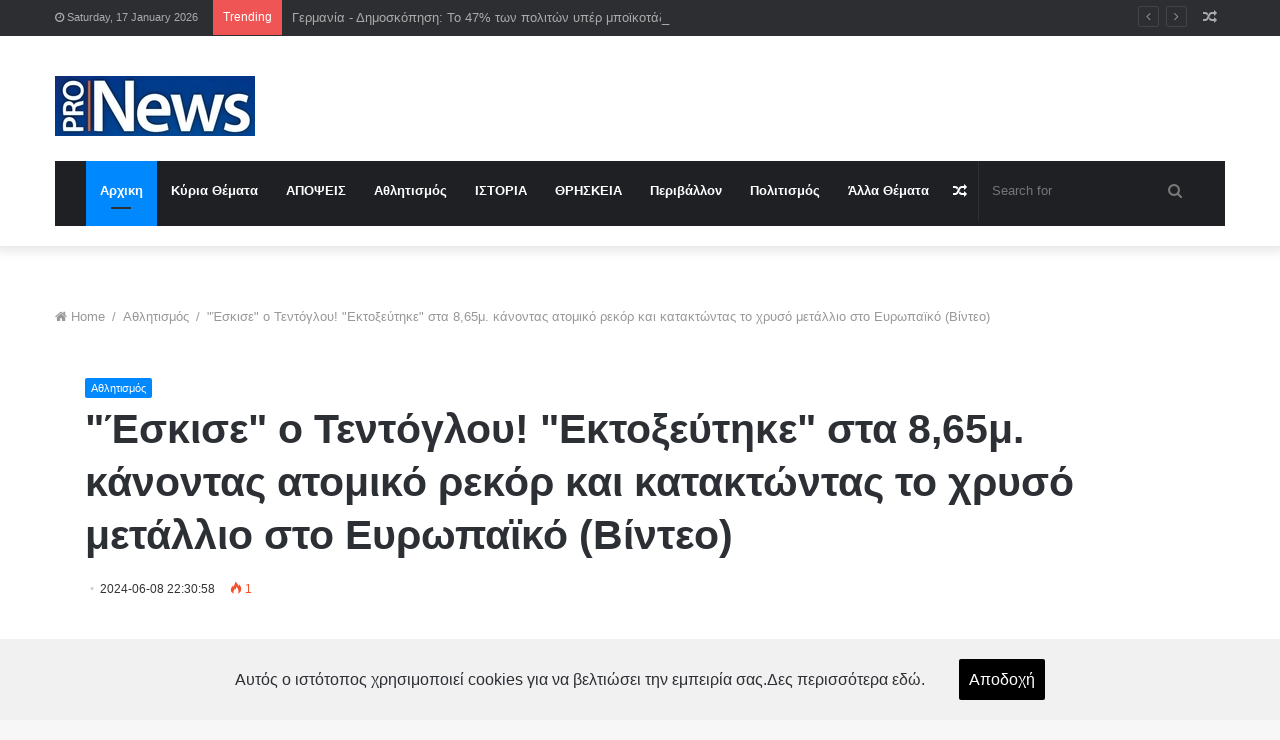

--- FILE ---
content_type: text/html; charset=UTF-8
request_url: https://pro-news.gr/quoteskisequot-o-tentoghloy-quotektokseutikequot-sta-865m-kanonta
body_size: 17069
content:
<!DOCTYPE html>
<html lang="el">
<head>
    <meta name="csrf-token" content="ZUQvJlRiHeWHcgaTVTK4gC0eC5yOAGXLk7brtHev">
    <meta http-equiv="Content-Type" content="text/html; charset=UTF-8">
    <meta name="viewport" content="width=device-width, initial-scale=1, minimum-scale=1, shrink-to-fit=no">
    <meta name="theme-color" content="rgba(1,70,168,1)">
    <meta http-equiv="content-language" content="el-gr">
            <meta name="description" content="Για άλλη μια φορά ο Μίλτος Τεντόγλου κάνοντας δύο φαντασμαγορικά άλματα στα 8,65μ. δεν άφησε καμία ελπίδα στους αντιπάλους του να τον ανταγωνιστούν.Έτ...">
    <meta prefix="og: http://ogp.me/ns#" property="og:description" ng-if='og_meta.description' content="Για άλλη μια φορά ο Μίλτος Τεντόγλου κάνοντας δύο φαντασμαγορικά άλματα στα 8,65μ. δεν άφησε καμία ελπίδα στους αντιπάλους του να τον ανταγωνιστούν.Έτ..."/>
    <meta prefix="og: http://ogp.me/ns#" property="og:title" ng-if='og_meta.title' content="&amp;quot;Έσκισε&amp;quot; ο Τεντόγλου! &amp;quot;Εκτοξεύτηκε&amp;quot; στα 8,65μ. κάνοντας ατομικό ρεκόρ και κατακτώντας το χρυσό μετάλλιο στο Ευρωπαϊκό (Βίντεο)">
    <meta prefix="og: http://ogp.me/ns#" property="og:image" ng-if='og_meta.image' content="https://pro-news.gr/images/posts/June 2024/quoteskisequot-o-tentoghloy-quotektokseutikequot-sta-865m-kanonta.webp?8ffec8ab2456b4891881ef4fb7ae82d0">
    <meta content='https://pro-news.gr/quoteskisequot-o-tentoghloy-quotektokseutikequot-sta-865m-kanonta' ng-if='og_meta.url' property='og:url' prefix="og: http://ogp.me/ns#">
    <meta content='article' ng-if='og_meta.type' property='og:type' prefix="og: http://ogp.me/ns#">
            <meta name="keywords" content="News,Εθνικά Θέματα, Άμυνα, Ασφάλεια, Διεθνή, Πολιτικη, Κοινωνια,Μεταφυσικα.,Αθλητισμός">
    <meta name="copyright" content="Copyright © Pro News">
    <meta name="author" content="Pro News">
    <meta name="designer" content="Pro News">
    <meta name="robots" content="noodp,noydir" />
        <title>&quot;Έσκισε&quot; ο Τεντόγλου! &quot;Εκτοξεύτηκε&quot; στα 8,65μ. κάνοντας ατομικό ρεκόρ και κατακτώντας το χρυσό μετάλλιο στο Ευρωπαϊκό (Βίντεο) | Pro News</title>
        <!--<link rel="manifest" href="">-->
    <link rel="preload" href="https://pro-news.gr/assets/fonts/tiefonticon/tiefonticon.woff" as="font" type="font/woff" crossorigin/>
    <link rel="preload" href="https://pro-news.gr/assets/fonts/fontawesome/fontawesome-webfont.woff2" as="font" type="font/woff" crossorigin/>
    <link rel="preload" href="https://pro-news.gr/assets/css/app.css?1122ssdddsdddssds2">
    <link rel="stylesheet" href="https://pro-news.gr/assets/css/app.css?11ddd222ssdsdsdsdsdsdss2">
    <link rel="canonical" href="https://pro-news.gr">
    <link rel="shortlink" href="https://pro-news.gr">
    <link rel="icon" href="https://pro-news.gr/favicon.png?08062da5ef0692939316f7c7aba1752f">
    <link rel="apple-touch-icon" href="https://pro-news.gr/favicon.png?08062da5ef0692939316f7c7aba1752f">
    <script type="37a9dfb5f5f13f2dc4cfea2d-text/javascript">var tie={"is_rtl":false};var is_RTL=false;var site='https://pro-news.gr';</script>
    <script type="37a9dfb5f5f13f2dc4cfea2d-text/javascript" src="https://pro-news.gr/assets/js/app.js?1112sssddsds2dsdsd3sddsddfdf444"></script>
    <script type="37a9dfb5f5f13f2dc4cfea2d-text/javascript">
        $(document).ready(function () {
           new main();
           new notification();
           new statistics();
        });
    </script>
</head>
<body class="block-head-1"><div class="cookies-modal">
    <div class="main-text">
        <h1>Στο Pro News Σεβόμαστε την ιδιωτικότητά σας</h1>
        <p>
            Εμείς και οι συνεργάτες μας αποθηκεύουμε ή/και έχουμε πρόσβαση σε πληροφορίες σε μια συσκευή,
            όπως cookies και επεξεργαζόμαστε προσωπικά δεδομένα, όπως μοναδικά αναγνωριστικά και τυπικές πληροφορίες που αποστέλλονται από μια συσκευή
            για εξατομικευμένες διαφημίσεις και περιεχόμενο, μέτρηση διαφημίσεων και περιεχομένου, καθώς και απόψεις του κοινού για την ανάπτυξη και βελτίωση προϊόντων.
        </p>
        <p>
            Με την άδειά σας, εμείς και οι συνεργάτες μας ενδέχεται να χρησιμοποιήσουμε ακριβή δεδομένα γεωγραφικής τοποθεσίας και ταυτοποίησης μέσω σάρωσης συσκευών.
            Μπορείτε να κάνετε κλικ για να συναινέσετε στην επεξεργασία από εμάς και τους συνεργάτες μας όπως περιγράφεται παραπάνω.
            Εναλλακτικά, μπορείτε να αποκτήσετε πρόσβαση σε πιο λεπτομερείς πληροφορίες και να αλλάξετε τις προτιμήσεις σας πριν συναινέσετε ή να αρνηθείτε να συναινέσετε.
            Λάβετε υπόψη ότι κάποια επεξεργασία των προσωπικών σας δεδομένων ενδέχεται να μην απαιτεί τη συγκατάθεσή σας,
            αλλά έχετε το δικαίωμα να αρνηθείτε αυτήν την επεξεργασία. Οι προτιμήσεις σας θα ισχύουν μόνο για αυτόν τον ιστότοπο.
            Μπορείτε πάντα να αλλάξετε τις προτιμήσεις σας επιστρέφοντας σε αυτόν τον ιστότοπο ή επισκεπτόμενοι την πολιτική απορρήτου μας.
        </p>
        <button id="cookies-modal-close">Κλείσιμο</button>
    </div>
</div>
<div class="cookies">
    Αυτός ο ιστότοπος χρησιμοποιεί cookies για να βελτιώσει την εμπειρία σας.Δες περισσότερα <a href="#" id="open-cookies">εδώ</a>.
    <button id="accept-cookies">Αποδοχή</button>
</div><div class="loading-page">
    <div class="loading">
        <i class="fa fa-spinner fa-spin"></i>
    </div>
</div>
<div class="background-overlay">
    <div id="tie-container" class="site tie-container">
        <div id="tie-wrapper">
            <header id="theme-header" class="theme-header header-layout-2 main-nav-dark main-nav-below main-nav-boxed top-nav-active top-nav-dark top-nav-above has-shadow mobile-header-default">
                <nav id="top-nav" class="has-date-breaking-components top-nav header-nav has-breaking-news" aria-label="Secondary Navigation">
    <div class="container">
        <div class="topbar-wrapper">
            <div class="topbar-today-date fa-before">
                Saturday, 17 January 2026            </div>
            <div class="tie-alignleft">
                <div class="breaking controls-is-active">
                                    <span class="breaking-title">
                                        <span class="fa fa-bolt" aria-hidden="true"></span>
                                        <span class="breaking-title-text">Trending</span>
                                    </span>
                    <ul id="breaking-news-in-header" class="breaking-news" data-type="reveal" data-arrows="true">
                                                    <li class="news-item">
                                <a href="https://pro-news.gr/germania-dimoskopisi-to-47-ton-politwn-iper-mpoikotaz-toy-moyntia">Γερμανία - Δημοσκόπηση: Το 47% των πολιτών υπέρ μποϊκοτάζ του Μουντιάλ στις ΗΠΑ, αν ο Τραμπ συνεχίσει τις απειλές για τη Γροιλανδία</a>
                            </li>
                                                    <li class="news-item">
                                <a href="https://pro-news.gr/kypros-epimakho-vinteo-ghia-proekloghikes-mizes-kai-dyo-mistiriwd">Κύπρος: Επίμαχο βίντεο για προεκλογικές μίζες και δύο μυστηριώδεις θάνατοι Ρώσων - Όσα ισχυρίζεται το ρωσικό &quot;The Insider&quot;</a>
                            </li>
                                                    <li class="news-item">
                                <a href="https://pro-news.gr/ekoimithi-o-arkhimandritis-paghkratios-baghiatis">Εκοιμήθη ο Αρχιμανδρίτης Παγκράτιος Βαγιάτης</a>
                            </li>
                                                    <li class="news-item">
                                <a href="https://pro-news.gr/austiro-minima-fon-nter-laien-se-tramp-oi-dasmi-apeiloun-me-epiki">Αυστηρό μήνυμα Φον ντερ Λάιεν σε Τραμπ: Οι δασμοί απειλούν με «επικίνδυνη καθοδική δίνη» τις διατλαντικές σχέσεις</a>
                            </li>
                                                    <li class="news-item">
                                <a href="https://pro-news.gr/larisa-pirosvestes-esosan-skylo-poy-epese-se-pighadi-7-metron">Λάρισα: Πυροσβέστες έσωσαν σκύλο που έπεσε σε πηγάδι 7 μέτρων</a>
                            </li>
                                                    <li class="news-item">
                                <a href="https://pro-news.gr/h-toyrkia-tha-inai-pisti-se-nato-ee-i-sto-quotislamiko-natoquot-o">Η Τουρκία θα είναι πιστή σε ΝΑΤΟ-ΕΕ η στο &quot;Ισλαμικό ΝΑΤΟ&quot;; - Ο Ερντογάν μετά τους S-400 ξεπουλάει δυτική τεχνολογία στην Κίνα μέσω Πακιστάν</a>
                            </li>
                                                    <li class="news-item">
                                <a href="https://pro-news.gr/kipseli-sinelifthisan-dyo-atoma-se-steki-paranomoy-tzoghoy-katask">Κυψέλη: Συνελήφθησαν δύο άτομα σε στέκι παράνομου τζόγου – Κατασχέθηκαν 21 υπολογιστές</a>
                            </li>
                                                    <li class="news-item">
                                <a href="https://pro-news.gr/binteo-apo-tin-kinimatoghrafiki-apodrasi-tis-korina-matsado-apo-t">Βίντεο από την κινηματογραφική απόδραση της Κορίνα Ματσάδο από τη Βενεζουέλα - &quot;Είμαι ζωντανή και ασφαλής&quot;</a>
                            </li>
                                                    <li class="news-item">
                                <a href="https://pro-news.gr/hrakleio-aifnidios-thanatos-59khronoy-tin-wra-poy-koimotan">Ηράκλειο: Αιφνίδιος θάνατος 59χρονου την ώρα που κοιμόταν</a>
                            </li>
                                                    <li class="news-item">
                                <a href="https://pro-news.gr/xios-epeisodiaki-katadioksi-takhyplooy-me-metanastes-sinelifthi-2">Χίος: Επεισοδιακή καταδίωξη ταχύπλοου με μετανάστες - Συνελήφθη 26χρονος διακινητής</a>
                            </li>
                                                    <li class="news-item">
                                <a href="https://pro-news.gr/giati-epathan-plaka-kai-oi-irani-moylades-me-ta-opla-poy-vrikan-s">Γιατί έπαθαν πλάκα και οι Ιρανοί μουλάδες με τα όπλα που βρήκαν στα χέρια των διαδηλωτών στην χώρα;</a>
                            </li>
                                                    <li class="news-item">
                                <a href="https://pro-news.gr/to-fbi-sinelave-enan-apo-toys-10-pio-katazitoumenoys-fighades-ikh">Το FBI συνέλαβε έναν από τους «10 πιο καταζητούμενους» φυγάδες - Είχε διαπράξει δολοφονία 9 χρόνια πριν</a>
                            </li>
                                            </ul>
                </div>
            </div>
            <div class="tie-alignright">
                <ul class="components">
                    <li class="random-post-icon menu-item custom-menu-link">
                        <a href="/random-post" class="random-post" title="Random Article" rel="nofollow">
                            <span class="fa fa-random" aria-hidden="true"></span>
                            <span class="screen-reader-text">Random Article</span>
                        </a>
                    </li>
                </ul>
            </div>
        </div>
    </div>
</nav>                <div class="container header-container">
    <div class="tie-row logo-row">
        <div class="logo-wrapper">
            <div class="tie-col-md-4 logo-container">
                <a href="#" id="mobile-menu-icon" class="mobile-menu-icon">
                    <span class="nav-icon"></span>
                    <span class="screen-reader-text">Menu</span>
                </a>
                <div id="logo" class="image-logo">
                    <a title="Pro News" href="https://pro-news.gr">
                        <img src="https://pro-news.gr/logo.jpg?08062da5ef0692939316f7ceerd152f" alt="Pro News" class="logo_normal" width="1218" height="263" style="max-height:263px; width: auto;">
                        <img src="https://pro-news.gr/logo.jpg?08062da5ef0692939316f7ceerd152f" alt="Pro News" class="logo_2x" width="1218" height="263" style="max-height:263px; width: auto;">
                        <h1 class="h1-off">Pro News | News,Ειδήσεις από την Ελλάδα και τον Κόσμο</h1>
                    </a>
                </div>
            </div>
        </div>
    </div>
</div>                <div class="main-nav-wrapper">
    <nav id="main-nav" data-skin="search-in-main-nav live-search-dark" class="main-nav header-nav live-search-parent" aria-label="Primary Navigation">
        <div class="container">
            <div class="main-menu-wrapper">
                <div id="menu-components-wrap">
                    <div class="main-menu main-menu-wrap tie-alignleft">
                        <div id="main-nav-menu" class="main-menu header-menu">
                            <div class="close_mobile_menu"><i class="fa fa-times"></i></div>
                            <div class="responsive-search-menu">
                                <form method="get" id="search" action="https://pro-news.gr">
                                    <input id="search-input" class="is-ajax-search" type="text" name="s" title="Search for" placeholder="Search for" />
                                    <button id="search-submit" type="submit">
                                        <span class="fa fa-search" aria-hidden="true"></span>
                                        <span class="screen-reader-text">Search for</span>
                                    </button>
                                </form>
                            </div>
                            <ul id="menu-main-menu" class="menu" role="menubar">
                                <li data-ids-cat="{&quot;ids&quot;:[]}" class="tie-current-menu">
                                    <a href="https://pro-news.gr">Αρχικη</a>
                                </li>
                                <li data-ids-cat="{&quot;ids&quot;:[13,47,33,36,15,32,12,7,19,6,14,45,39,17]}" class="mobile-has-children"><a href="#">Κύρια Θέματα</a>
                                    <ul class="sub-menu menu-sub-content">
                                        <li ><a href="https://pro-news.gr/category/kyria-themata">ΚΥΡΙΑ ΘΕΜΑΤΑ</a></li>
                                        <li><a href="https://pro-news.gr/category/ethnika-themata">ΕΘΝΙΚΑ ΘΕΜΑΤΑ</a></li>
                                        <li><a href="https://pro-news.gr/category/amina-amp-asfaleia">Άμυνα &amp; Ασφάλεια</a></li>
                                        <li><a href="https://pro-news.gr/category/elliniki-politiki">Ελληνική Πολιτική</a></li>
                                        <li><a href="https://pro-news.gr/category/politikh">ΠΟΛΙΤΙΚΗ</a></li>
                                        <li><a href="https://pro-news.gr/category/politikhikonomia">ΠΟΛΙΤΙΚΗ/ΟΙΚΟΝΟΜΙΑ</a></li>
                                        <li><a href="https://pro-news.gr/category/oikonomia">Οικονομια</a></li>
                                        <li><a href="https://pro-news.gr/category/kinonia">ΚΟΙΝΩΝΙΑ</a></li>
                                        <li><a href="https://pro-news.gr/category/diethnh">ΔΙΕΘΝΗ</a></li>
                                        <li><a href="https://pro-news.gr/category/episthmh">ΕΠΙΣΤΗΜΗ</a></li>
                                        <li><a href="https://pro-news.gr/category/ygia">ΥΓΕΙΑ</a></li>
                                        <li><a href="https://pro-news.gr/category/kosmos">Κόσμος</a></li>
                                        <li><a href="https://pro-news.gr/category/kypros">Κύπρος</a></li>
                                        <li><a href="https://pro-news.gr/category/nea-taksi-praghmaton">Νέα Τάξη Πραγμάτων</a></li>
                                    </ul>
                                </li>
                                <li data-ids-cat="{&quot;ids&quot;:[10]}"><a href="https://pro-news.gr/category/apopsis">ΑΠΟΨΕΙΣ</a></li>
                                <li data-ids-cat="{&quot;ids&quot;:[37]}"><a href="https://pro-news.gr/category/athlitismos">Αθλητισμός</a></li>
                                <li  data-ids-cat="{&quot;ids&quot;:[4]}"><a href="https://pro-news.gr/category/istoria">ΙΣΤΟΡΙΑ</a></li>
                                <li  data-ids-cat="{&quot;ids&quot;:[41,18,11]}" class="mobile-has-children"><a href="#">ΘΡΗΣΚΕΙΑ</a>
                                    <ul class="sub-menu menu-sub-content">
                                        <li><a href="https://pro-news.gr/category/thriskia">Θρησκεία</a></li>
                                        <li><a href="https://pro-news.gr/category/ekklhsia">ΕΚΚΛΗΣΙΑ</a></li>
                                        <li><a href="https://pro-news.gr/category/ofelima">ΩΦΕΛΙΜΑ</a></li>
                                    </ul>
                                </li>
                                <li  data-ids-cat="{&quot;ids&quot;:[43]}"><a href="https://pro-news.gr/category/perivallon">Περιβάλλον</a></li>
                                <li  data-ids-cat="{&quot;ids&quot;:[46]}"><a href="https://pro-news.gr/category/politismos">Πολιτισμός</a></li>
                                <li  data-ids-cat="{&quot;ids&quot;:[30,24,26,27,29,31,20,42,9,40,22,8,16,35,48,49]}" class="mobile-has-children"><a href="#">Άλλα Θέματα</a>
                                    <ul class="sub-menu menu-sub-content">
                                        <li><a href="https://pro-news.gr/category/strange-videos">STRANGE VIDEOS</a></li>
                                        <li><a href="https://pro-news.gr/category/atia">Α.Τ.Ι.Α.</a></li>
                                        <li><a href="https://pro-news.gr/category/brykolakes">ΒΡΥΚΟΛΑΚΕΣ</a></li>
                                        <li><a href="https://pro-news.gr/category/mysthriodh-onta">ΜΥΣΤΗΡΙΩΔΗ ΟΝΤΑ</a></li>
                                        <li><a href="https://pro-news.gr/category/paraksena">ΠΑΡΑΞΕΝΑ</a></li>
                                        <li><a href="https://pro-news.gr/category/astia">Αστεία</a></li>
                                        <li><a href="https://pro-news.gr/category/binteo">Βίντεο</a></li>
                                        <li><a href="https://pro-news.gr/category/ginaika">Γυναίκα</a></li>
                                        <li><a href="https://pro-news.gr/category/x-files">X-Files</a></li>
                                        <li><a href="https://pro-news.gr/category/diatrofh">ΔΙΑΤΡΟΦΗ</a></li>
                                        <li><a href="https://pro-news.gr/category/lifestyle">Lifestyle</a></li>
                                        <li><a href="https://pro-news.gr/category/travel">Travel</a></li>
                                        <li><a href="https://pro-news.gr/category/tekhnologhia">Τεχνολογια</a></li>
                                        <li><a href="https://pro-news.gr/category/mykonos">Μύκονος</a></li>
                                        <li><a href="https://pro-news.gr/category/metafysika">ΜΕΤΑΦΥΣΙΚΑ</a></li>
                                        <li><a href="https://pro-news.gr/category/mysthria">ΜΥΣΤΗΡΙΑ</a></li>
                                    </ul>
                                </li>
                            </ul>
                        </div>
                    </div>
                    <ul class="components">
                        <li class="search-bar menu-item custom-menu-link" aria-label="Search">
                            <form method="get" id="search" action="https://pro-news.gr">
                                <input id="search-input" class="is-ajax-search" type="text" name="s" title="Search for" placeholder="Search for" />
                                <button id="search-submit" type="submit">
                                    <span class="fa fa-search" aria-hidden="true"></span>
                                    <span class="screen-reader-text">Search for</span>
                                </button>
                            </form>
                        </li>
                        <li class="random-post-icon menu-item custom-menu-link">
                            <a href="/random-post" class="random-post" title="Random Article" rel="nofollow">
                                <span class="fa fa-random" aria-hidden="true"></span>
                                <span class="screen-reader-text">Random Article</span>
                            </a>
                        </li>
                    </ul>
                </div>
            </div>
        </div>
    </nav>
</div>                                <div class="stream-item stream-item-below-header">
                                    </div>
            </header><script type="37a9dfb5f5f13f2dc4cfea2d-text/javascript">
    new single("632032");
</script>
<div class="container">
    <div class="container-wrapper fullwidth-entry-title">
        <header class="entry-header-outer">
            <nav id="breadcrumb">
                <a href="https://pro-news.gr/">
                    <span class="fa fa-home" aria-hidden="true"></span> Home
                </a>
                                <em class="delimiter">/</em>
                <a href="https://pro-news.gr/category/athlitismos">Αθλητισμός</a>
                                <em class="delimiter">/</em>
                <span class="current">&quot;Έσκισε&quot; ο Τεντόγλου! &quot;Εκτοξεύτηκε&quot; στα 8,65μ. κάνοντας ατομικό ρεκόρ και κατακτώντας το χρυσό μετάλλιο στο Ευρωπαϊκό (Βίντεο)</span>
            </nav>
           <div class="entry-header">
                                <span class="post-cat-wrap"><a class="post-cat tie-cat-347" href="https://pro-news.gr/category/athlitismos">Αθλητισμός</a></span>
                                <h1 class="post-title entry-title">&quot;Έσκισε&quot; ο Τεντόγλου! &quot;Εκτοξεύτηκε&quot; στα 8,65μ. κάνοντας ατομικό ρεκόρ και κατακτώντας το χρυσό μετάλλιο στο Ευρωπαϊκό (Βίντεο)</h1>
                <div class="post-meta clearfix">
                    <span class="date meta-item fa-before">2024-06-08 22:30:58</span>
                    <div class="tie-alignright">
                        <span class="meta-views meta-item hot">
                            <span class="tie-icon-fire" aria-hidden="true"></span> 1                        </span>
                        <!--<span class="meta-reading-time meta-item">
                            <span class="fa fa-bookmark" aria-hidden="true"></span> Less than a minute
                        </span>-->
                    </div>
                </div>
           </div>
        </header>
    </div>
</div>
<div class="container">
    </div>
<div id="content" class="site-content container">
    <div class="tie-row main-content-row">
        <div class="main-content tie-col-md-8 tie-col-xs-12" role="main">
            <article id="the-post" class="container-wrapper post-content">
                <div class="featured-area">
                    <div class="featured-area-inner">
                        <figure class="single-featured-image">
                            <img src="https://pro-news.gr/images/posts/June 2024/quoteskisequot-o-tentoghloy-quotektokseutikequot-sta-865m-kanonta.webp?8ffec8ab2456b4891881ef4fb7ae82d0" alt="&quot;Έσκισε&quot; ο Τεντόγλου! &quot;Εκτοξεύτηκε&quot; στα 8,65μ. κάνοντας ατομικό ρεκόρ και κατακτώντας το χρυσό μετάλλιο στο Ευρωπαϊκό (Βίντεο)"/>
                        </figure>
                    </div>
                </div>
                <div class="entry-content entry clearfix">
                                                                                                                                                                                                        <p>Για άλλη μια φορά ο <strong>Μίλτος Τεντόγλου</strong> κάνοντας δύο φαντασμαγορικά άλματα στα <strong>8,65μ. </strong>δεν άφησε καμία ελπίδα στους αντιπάλους του να τον ανταγωνιστούν.</p><p>Έτσι, ο Έλληνας πρωταθλητής κατέκτησε το χρυσό μετάλλιο στο <strong>Ευρωπαϊκό Πρωτάθλημα Στίβου της Ρώμης</strong>, «σπάζοντας τα κοντέρ».</p><p>Ο Μίλτος Τεντόγλου με το «καλησπέρα» έκανε άλμα στα 8,42, που ήταν μέχρι εκείνο το σημείο η κορυφαία επίδοση φέτος στον κόσμο.</p><p>Στο τρίτο του άλμα ο Έλληνας πρωταθλητής διεύρυνε την καλύτερη φετινή απόδοση καθώς «απογειώθηκε» στα 8,49μ..</p><p>Ωστόσο, το καλό το... φύλαγε για το τέλος, αφού στο προτελευταίο άλμα έκανε ατομικό ρεκόρ και ρεκόρ διοργάνωσης με το άλμα του στα 8,65μ..</p><p>Ο Τεντόγλου απέδειξε και στο τελευταίο άλμα γιατί είναι ο κορυφαίος άλτης του κόσμου, αφού σημείωσε ξανά επίδοση στα 8,65μ.!</p><p> </p>                    <div class="post-bottom-meta">
                        <div class="post-bottom-meta-title">
                            <span class="fa fa-tags" aria-hidden="true"></span> Tags
                        </div>
                        <span class="tagcloud">
                                                        <a href="https://pro-news.gr/tag/athlitismos" rel="tag">Αθλητισμός</a>
                                                    </span>
                    </div>
                </div>
                <div class="post-footer post-footer-on-bottom social-media">
                    <!-- Add This -->
                    <style>
                        #at4-share{
                            display:none;
                        }
                    </style>
                    <script type="37a9dfb5f5f13f2dc4cfea2d-text/javascript" src="//s7.addthis.com/js/300/addthis_widget.js#pubid=ra-602be85cf346748c"></script>
                    <script type="37a9dfb5f5f13f2dc4cfea2d-text/javascript">
                        addthis.update('share', 'url', 'https://pro-news.gr/quoteskisequot-o-tentoghloy-quotektokseutikequot-sta-865m-kanonta');
                        addthis.url = "https://pro-news.gr/quoteskisequot-o-tentoghloy-quotektokseutikequot-sta-865m-kanonta";
                        //addthis.toolbox(".addthis_inline_share_toolbox_o4la");
                    </script>
                    <!-- /Add This -->
                </div>
                <!-- Disgus -->
                                <div id="disqus_thread"></div>
                <script type="37a9dfb5f5f13f2dc4cfea2d-text/javascript">
                    /**
                     *  RECOMMENDED CONFIGURATION VARIABLES: EDIT AND UNCOMMENT THE SECTION BELOW TO INSERT DYNAMIC VALUES FROM YOUR PLATFORM OR CMS.
                     *  LEARN WHY DEFINING THESE VARIABLES IS IMPORTANT: https://disqus.com/admin/universalcode/#configuration-variables    */

                     var disqus_config = function () {
                     this.page.url = "https://pro-news.gr/quoteskisequot-o-tentoghloy-quotektokseutikequot-sta-865m-kanonta";  // Replace PAGE_URL with your page's canonical URL variable
                     this.page.identifier = "quoteskisequot-o-tentoghloy-quotektokseutikequot-sta-865m-kanonta"; // Replace PAGE_IDENTIFIER with your page's unique identifier variable
                     };
                    (function() { // DON'T EDIT BELOW THIS LINE
                        var d = document, s = d.createElement('script');
                        s.src = 'https://https-pro-news-gr-2.disqus.com/embed.js';
                        s.setAttribute('data-timestamp', +new Date());
                        (d.head || d.body).appendChild(s);
                    })();
                </script>
                                <!-- /Disqus -->
            </article>
            <div class="post-components">
                                                <div id="read-next-block" class="container-wrapper read-next-slider-4">
                    <h2 class="read-next-block-title">Σχετικά Άρθρα</h2>
                    <section id="tie-read-next" class="slider-area mag-box">
                        <div id="tie-main-slider-4-read-next" class="tie-main-slider main-slider wide-slider-with-navfor-wrapper wide-slider-wrapper centered-title-slider tie-slick-slider-wrapper" data-slider-id="4" data-autoplay="true" data-speed="3000">
                            <div class="main-slider-inner">
                                <div class="container slider-main-container">
                                    <div class="tie-slick-slider">
                                        <ul class="tie-slider-nav"></ul>
                                                                                                                                                                <div style="background-image: url('https://pro-news.gr/images/posts/January 2026/pethane-o-proedros-tis-fiorentina-roko-komiso-h-anartisi-toy-sill.webp?3e3584ac87d1d4a8bcbea1ff3e98706d')" class="slide tie-slide-1">
                                            <a href="https://pro-news.gr/pethane-o-proedros-tis-fiorentina-roko-komiso-h-anartisi-toy-sill" class="all-over-thumb-link" aria-label="Πέθανε ο πρόεδρος της Φιορεντίνα, Ρόκο Κομίσο - Η ανάρτηση του Συλλόγου"></a>
                                            <div class="thumb-overlay">
                                                <div class="container">
                                                    <span class="post-cat-wrap">
                                                        <a class="post-cat tie-cat-347" href="https://pro-news.gr/category/athlitismos">
                                                            Αθλητισμός                                                        </a>
                                                    </span>
                                                    <div class="thumb-content">
                                                        <div class="thumb-meta"><span class="date meta-item fa-before">2026-01-17 17:32:55</span></div>
                                                        <h2 class="thumb-title">
                                                            <a href="https://pro-news.gr/pethane-o-proedros-tis-fiorentina-roko-komiso-h-anartisi-toy-sill">Πέθανε ο πρόεδρος της Φιορεντίνα, Ρόκο Κομίσο - Η ανάρτηση του Συλλόγου</a>
                                                        </h2>
                                                    </div>
                                                </div>
                                            </div>
                                        </div>
                                                                                                                                                                <div style="background-image: url('https://pro-news.gr/images/posts/January 2026/panathinaikos-aurio-to-mesimeri-stin-ellada-o-antino.webp?4d787b70946eb37f896ba19b28ed84e6')" class="slide tie-slide-1">
                                            <a href="https://pro-news.gr/panathinaikos-aurio-to-mesimeri-stin-ellada-o-antino" class="all-over-thumb-link" aria-label="Παναθηναϊκός: Αύριο το μεσημέρι στην Ελλάδα ο Αντίνο"></a>
                                            <div class="thumb-overlay">
                                                <div class="container">
                                                    <span class="post-cat-wrap">
                                                        <a class="post-cat tie-cat-347" href="https://pro-news.gr/category/athlitismos">
                                                            Αθλητισμός                                                        </a>
                                                    </span>
                                                    <div class="thumb-content">
                                                        <div class="thumb-meta"><span class="date meta-item fa-before">2026-01-17 14:31:34</span></div>
                                                        <h2 class="thumb-title">
                                                            <a href="https://pro-news.gr/panathinaikos-aurio-to-mesimeri-stin-ellada-o-antino">Παναθηναϊκός: Αύριο το μεσημέρι στην Ελλάδα ο Αντίνο</a>
                                                        </h2>
                                                    </div>
                                                </div>
                                            </div>
                                        </div>
                                                                                                                                                                <div style="background-image: url('https://pro-news.gr/images/posts/January 2026/pethane-o-roko-komiso-to-onoma-toy-tha-zei-ghia-panta-sto-proponi.webp?c72b0d3e31b4b164aaa99ab34e416195')" class="slide tie-slide-1">
                                            <a href="https://pro-news.gr/pethane-o-roko-komiso-to-onoma-toy-tha-zei-ghia-panta-sto-proponi" class="all-over-thumb-link" aria-label="Πέθανε ο Ρόκο Κομίσο: Το όνομά του θα ζει για πάντα στο προπονητικό κέντρο της Φιορεντίνα"></a>
                                            <div class="thumb-overlay">
                                                <div class="container">
                                                    <span class="post-cat-wrap">
                                                        <a class="post-cat tie-cat-347" href="https://pro-news.gr/category/athlitismos">
                                                            Αθλητισμός                                                        </a>
                                                    </span>
                                                    <div class="thumb-content">
                                                        <div class="thumb-meta"><span class="date meta-item fa-before">2026-01-17 08:32:04</span></div>
                                                        <h2 class="thumb-title">
                                                            <a href="https://pro-news.gr/pethane-o-roko-komiso-to-onoma-toy-tha-zei-ghia-panta-sto-proponi">Πέθανε ο Ρόκο Κομίσο: Το όνομά του θα ζει για πάντα στο προπονητικό κέντρο της Φιορεντίνα</a>
                                                        </h2>
                                                    </div>
                                                </div>
                                            </div>
                                        </div>
                                                                                                                                                                <div style="background-image: url('https://pro-news.gr/images/posts/January 2026/ypo-erefna-paiktes-tis-ethnikis-idatosfairisis-maltas-ghia-pithan.webp?c59781e24c17033088822d74671ad36a')" class="slide tie-slide-1">
                                            <a href="https://pro-news.gr/ypo-erefna-paiktes-tis-ethnikis-idatosfairisis-maltas-ghia-pithan" class="all-over-thumb-link" aria-label="Υπό έρευνα παίκτες της εθνικής υδατοσφαίρισης Μάλτας για πιθανή χειραγώγηση αγώνα στο Ευρωπαϊκό Πρωτάθλημα"></a>
                                            <div class="thumb-overlay">
                                                <div class="container">
                                                    <span class="post-cat-wrap">
                                                        <a class="post-cat tie-cat-347" href="https://pro-news.gr/category/athlitismos">
                                                            Αθλητισμός                                                        </a>
                                                    </span>
                                                    <div class="thumb-content">
                                                        <div class="thumb-meta"><span class="date meta-item fa-before">2026-01-16 17:30:49</span></div>
                                                        <h2 class="thumb-title">
                                                            <a href="https://pro-news.gr/ypo-erefna-paiktes-tis-ethnikis-idatosfairisis-maltas-ghia-pithan">Υπό έρευνα παίκτες της εθνικής υδατοσφαίρισης Μάλτας για πιθανή χειραγώγηση αγώνα στο Ευρωπαϊκό Πρωτάθλημα</a>
                                                        </h2>
                                                    </div>
                                                </div>
                                            </div>
                                        </div>
                                                                                                                                                                <div style="background-image: url('https://pro-news.gr/images/posts/January 2026/sakkari-ntempouto-sto-australian-open-ghamos-to-2027-kai-ksekatha.webp?b793a91c2a94669969735a4f7c7636ce')" class="slide tie-slide-1">
                                            <a href="https://pro-news.gr/sakkari-ntempouto-sto-australian-open-ghamos-to-2027-kai-ksekatha" class="all-over-thumb-link" aria-label="Σάκκαρη: Ντεμπούτο στο Australian Open, γάμος το 2027 και ξεκάθαρο μήνυμα για την καριέρα της"></a>
                                            <div class="thumb-overlay">
                                                <div class="container">
                                                    <span class="post-cat-wrap">
                                                        <a class="post-cat tie-cat-347" href="https://pro-news.gr/category/athlitismos">
                                                            Αθλητισμός                                                        </a>
                                                    </span>
                                                    <div class="thumb-content">
                                                        <div class="thumb-meta"><span class="date meta-item fa-before">2026-01-16 17:30:44</span></div>
                                                        <h2 class="thumb-title">
                                                            <a href="https://pro-news.gr/sakkari-ntempouto-sto-australian-open-ghamos-to-2027-kai-ksekatha">Σάκκαρη: Ντεμπούτο στο Australian Open, γάμος το 2027 και ξεκάθαρο μήνυμα για την καριέρα της</a>
                                                        </h2>
                                                    </div>
                                                </div>
                                            </div>
                                        </div>
                                                                                                                                                                <div style="background-image: url('https://pro-news.gr/images/posts/January 2026/kwstas-loudis-o-ellinas-proponitis-tis-ethnikis-polo-tis-toyrkias.webp?43a03cd56980529c13205cdf55335ec9')" class="slide tie-slide-1">
                                            <a href="https://pro-news.gr/kwstas-loudis-o-ellinas-proponitis-tis-ethnikis-polo-tis-toyrkias" class="all-over-thumb-link" aria-label="Κώστας Λούδης: Ο Έλληνας προπονητής της εθνικής πόλο της Τουρκίας κάνει το σταυρό του πριν από αγώνα"></a>
                                            <div class="thumb-overlay">
                                                <div class="container">
                                                    <span class="post-cat-wrap">
                                                        <a class="post-cat tie-cat-347" href="https://pro-news.gr/category/athlitismos">
                                                            Αθλητισμός                                                        </a>
                                                    </span>
                                                    <div class="thumb-content">
                                                        <div class="thumb-meta"><span class="date meta-item fa-before">2026-01-16 17:30:22</span></div>
                                                        <h2 class="thumb-title">
                                                            <a href="https://pro-news.gr/kwstas-loudis-o-ellinas-proponitis-tis-ethnikis-polo-tis-toyrkias">Κώστας Λούδης: Ο Έλληνας προπονητής της εθνικής πόλο της Τουρκίας κάνει το σταυρό του πριν από αγώνα</a>
                                                        </h2>
                                                    </div>
                                                </div>
                                            </div>
                                        </div>
                                                                                                                                                                <div style="background-image: url('https://pro-news.gr/images/posts/January 2026/panathinaikos-erkhetai-stin-ellada-ghia-ipoghrafes-o-santino-anti.webp?4c286a9083b159dc84c03c077661ac05')" class="slide tie-slide-1">
                                            <a href="https://pro-news.gr/panathinaikos-erkhetai-stin-ellada-ghia-ipoghrafes-o-santino-anti" class="all-over-thumb-link" aria-label="Παναθηναϊκός: Έρχεται στην Ελλάδα για υπογραφές ο Σαντίνο Αντίνο"></a>
                                            <div class="thumb-overlay">
                                                <div class="container">
                                                    <span class="post-cat-wrap">
                                                        <a class="post-cat tie-cat-347" href="https://pro-news.gr/category/athlitismos">
                                                            Αθλητισμός                                                        </a>
                                                    </span>
                                                    <div class="thumb-content">
                                                        <div class="thumb-meta"><span class="date meta-item fa-before">2026-01-16 11:30:37</span></div>
                                                        <h2 class="thumb-title">
                                                            <a href="https://pro-news.gr/panathinaikos-erkhetai-stin-ellada-ghia-ipoghrafes-o-santino-anti">Παναθηναϊκός: Έρχεται στην Ελλάδα για υπογραφές ο Σαντίνο Αντίνο</a>
                                                        </h2>
                                                    </div>
                                                </div>
                                            </div>
                                        </div>
                                                                                                                                                                <div style="background-image: url('https://pro-news.gr/images/posts/January 2026/efropaiko-protathlima-polo-h-ethniki-espase-tin-katara-tis-kroati.webp?1b0d263602ebe250aa366539bd0f37e9')" class="slide tie-slide-1">
                                            <a href="https://pro-news.gr/efropaiko-protathlima-polo-h-ethniki-espase-tin-katara-tis-kroati" class="all-over-thumb-link" aria-label="Ευρωπαϊκό πρωτάθλημα πόλο: Η Εθνική «έσπασε» την κατάρα της Κροατίας και βαδίζει προς την τετράδα"></a>
                                            <div class="thumb-overlay">
                                                <div class="container">
                                                    <span class="post-cat-wrap">
                                                        <a class="post-cat tie-cat-347" href="https://pro-news.gr/category/athlitismos">
                                                            Αθλητισμός                                                        </a>
                                                    </span>
                                                    <div class="thumb-content">
                                                        <div class="thumb-meta"><span class="date meta-item fa-before">2026-01-15 23:35:56</span></div>
                                                        <h2 class="thumb-title">
                                                            <a href="https://pro-news.gr/efropaiko-protathlima-polo-h-ethniki-espase-tin-katara-tis-kroati">Ευρωπαϊκό πρωτάθλημα πόλο: Η Εθνική «έσπασε» την κατάρα της Κροατίας και βαδίζει προς την τετράδα</a>
                                                        </h2>
                                                    </div>
                                                </div>
                                            </div>
                                        </div>
                                                                                                                                                                <div style="background-image: url('https://pro-news.gr/images/posts/January 2026/ethniki-idatosfairisis-ghinaikwn-me-3-apoysies-paei-sto-efropaiko.webp?53b14ebb8227908e3e91ee7b8f457010')" class="slide tie-slide-1">
                                            <a href="https://pro-news.gr/ethniki-idatosfairisis-ghinaikwn-me-3-apoysies-paei-sto-efropaiko" class="all-over-thumb-link" aria-label="Εθνική υδατοσφαίρισης γυναικών: Με 3 απουσίες πάει στο Ευρωπαϊκό της Μαδέιρα"></a>
                                            <div class="thumb-overlay">
                                                <div class="container">
                                                    <span class="post-cat-wrap">
                                                        <a class="post-cat tie-cat-347" href="https://pro-news.gr/category/athlitismos">
                                                            Αθλητισμός                                                        </a>
                                                    </span>
                                                    <div class="thumb-content">
                                                        <div class="thumb-meta"><span class="date meta-item fa-before">2026-01-15 17:31:12</span></div>
                                                        <h2 class="thumb-title">
                                                            <a href="https://pro-news.gr/ethniki-idatosfairisis-ghinaikwn-me-3-apoysies-paei-sto-efropaiko">Εθνική υδατοσφαίρισης γυναικών: Με 3 απουσίες πάει στο Ευρωπαϊκό της Μαδέιρα</a>
                                                        </h2>
                                                    </div>
                                                </div>
                                            </div>
                                        </div>
                                                                                                                                                                <div style="background-image: url('https://pro-news.gr/images/posts/January 2026/o-asteras-tripolis-anakinose-kai-episima-tin-epistrofi-rastavats.webp?e6b9429a4885f81abba6a29694d1334a')" class="slide tie-slide-1">
                                            <a href="https://pro-news.gr/o-asteras-tripolis-anakinose-kai-episima-tin-epistrofi-rastavats" class="all-over-thumb-link" aria-label="Ο Αστέρας Τρίπολης ανακοίνωσε και επίσημα την επιστροφή Ράσταβατς"></a>
                                            <div class="thumb-overlay">
                                                <div class="container">
                                                    <span class="post-cat-wrap">
                                                        <a class="post-cat tie-cat-347" href="https://pro-news.gr/category/athlitismos">
                                                            Αθλητισμός                                                        </a>
                                                    </span>
                                                    <div class="thumb-content">
                                                        <div class="thumb-meta"><span class="date meta-item fa-before">2026-01-15 14:30:21</span></div>
                                                        <h2 class="thumb-title">
                                                            <a href="https://pro-news.gr/o-asteras-tripolis-anakinose-kai-episima-tin-epistrofi-rastavats">Ο Αστέρας Τρίπολης ανακοίνωσε και επίσημα την επιστροφή Ράσταβατς</a>
                                                        </h2>
                                                    </div>
                                                </div>
                                            </div>
                                        </div>
                                                                                                                                                                <div style="background-image: url('https://pro-news.gr/images/posts/January 2026/ksespasma-antetokounmpo-kanis-den-ekhei-dikaioma-na-moy-pei-pws-n.webp?c09e32d6b6639144c87463b7aab1e953')" class="slide tie-slide-1">
                                            <a href="https://pro-news.gr/ksespasma-antetokounmpo-kanis-den-ekhei-dikaioma-na-moy-pei-pws-n" class="all-over-thumb-link" aria-label="«Ξέσπασμα» Αντετοκούνμπο: «Κανείς δεν έχει δικαίωμα να μου πει πώς να δράσω όταν είμαι ο κορυφαίος»"></a>
                                            <div class="thumb-overlay">
                                                <div class="container">
                                                    <span class="post-cat-wrap">
                                                        <a class="post-cat tie-cat-347" href="https://pro-news.gr/category/athlitismos">
                                                            Αθλητισμός                                                        </a>
                                                    </span>
                                                    <div class="thumb-content">
                                                        <div class="thumb-meta"><span class="date meta-item fa-before">2026-01-14 23:35:45</span></div>
                                                        <h2 class="thumb-title">
                                                            <a href="https://pro-news.gr/ksespasma-antetokounmpo-kanis-den-ekhei-dikaioma-na-moy-pei-pws-n">«Ξέσπασμα» Αντετοκούνμπο: «Κανείς δεν έχει δικαίωμα να μου πει πώς να δράσω όταν είμαι ο κορυφαίος»</a>
                                                        </h2>
                                                    </div>
                                                </div>
                                            </div>
                                        </div>
                                                                                                                                                                <div style="background-image: url('https://pro-news.gr/images/posts/January 2026/partizan-olimpiakos-66-104-sintriptiki-oi-erithrolefkoi-apenanti-.webp?c9891ba4c1f660df406b6521bb459583')" class="slide tie-slide-1">
                                            <a href="https://pro-news.gr/partizan-olimpiakos-66-104-sintriptiki-oi-erithrolefkoi-apenanti-" class="all-over-thumb-link" aria-label="Παρτιζάν - Ολυμπιακός 66 -104: Συντριπτικοί οι «ερυθρόλευκοι» απέναντι στους αποδυναμωμένους Σέρβους"></a>
                                            <div class="thumb-overlay">
                                                <div class="container">
                                                    <span class="post-cat-wrap">
                                                        <a class="post-cat tie-cat-347" href="https://pro-news.gr/category/athlitismos">
                                                            Αθλητισμός                                                        </a>
                                                    </span>
                                                    <div class="thumb-content">
                                                        <div class="thumb-meta"><span class="date meta-item fa-before">2026-01-14 20:30:21</span></div>
                                                        <h2 class="thumb-title">
                                                            <a href="https://pro-news.gr/partizan-olimpiakos-66-104-sintriptiki-oi-erithrolefkoi-apenanti-">Παρτιζάν - Ολυμπιακός 66 -104: Συντριπτικοί οι «ερυθρόλευκοι» απέναντι στους αποδυναμωμένους Σέρβους</a>
                                                        </h2>
                                                    </div>
                                                </div>
                                            </div>
                                        </div>
                                                                                                                                                                                                                                                <div style="background-image: url('https://pro-news.gr/images/posts/January 2026/orghismenos-o-antetokounmpo-gioukhare-toys-opadous-ton-mpaks-mesa.webp?916e8756dc557e8b2f09ab40f3ad716a')" class="slide tie-slide-1">
                                            <a href="https://pro-news.gr/orghismenos-o-antetokounmpo-gioukhare-toys-opadous-ton-mpaks-mesa" class="all-over-thumb-link" aria-label="Οργισμένος ο Αντετοκούνμπο: Γιούχαρε τους οπαδούς των Μπακς μέσα από το παρκέ"></a>
                                            <div class="thumb-overlay">
                                                <div class="container">
                                                    <span class="post-cat-wrap">
                                                        <a class="post-cat tie-cat-347" href="https://pro-news.gr/category/athlitismos">
                                                            Αθλητισμός                                                        </a>
                                                    </span>
                                                    <div class="thumb-content">
                                                        <div class="thumb-meta"><span class="date meta-item fa-before">2026-01-14 11:31:54</span></div>
                                                        <h2 class="thumb-title">
                                                            <a href="https://pro-news.gr/orghismenos-o-antetokounmpo-gioukhare-toys-opadous-ton-mpaks-mesa">Οργισμένος ο Αντετοκούνμπο: Γιούχαρε τους οπαδούς των Μπακς μέσα από το παρκέ</a>
                                                        </h2>
                                                    </div>
                                                </div>
                                            </div>
                                        </div>
                                                                                                                                                                <div style="background-image: url('https://pro-news.gr/images/posts/January 2026/kypello-elladas-nok-aoyt-proimiteliki-ghia-tin-prokrisi-stoys-4.webp?be7b64ba3d1e661c93cfa6401960c1d5')" class="slide tie-slide-1">
                                            <a href="https://pro-news.gr/kypello-elladas-nok-aoyt-proimiteliki-ghia-tin-prokrisi-stoys-4" class="all-over-thumb-link" aria-label="Κύπελλο Ελλάδας: Νοκ άουτ προημιτελικοί για την πρόκριση στους «4»"></a>
                                            <div class="thumb-overlay">
                                                <div class="container">
                                                    <span class="post-cat-wrap">
                                                        <a class="post-cat tie-cat-347" href="https://pro-news.gr/category/athlitismos">
                                                            Αθλητισμός                                                        </a>
                                                    </span>
                                                    <div class="thumb-content">
                                                        <div class="thumb-meta"><span class="date meta-item fa-before">2026-01-14 08:31:38</span></div>
                                                        <h2 class="thumb-title">
                                                            <a href="https://pro-news.gr/kypello-elladas-nok-aoyt-proimiteliki-ghia-tin-prokrisi-stoys-4">Κύπελλο Ελλάδας: Νοκ άουτ προημιτελικοί για την πρόκριση στους «4»</a>
                                                        </h2>
                                                    </div>
                                                </div>
                                            </div>
                                        </div>
                                                                            </div>
                                </div>
                            </div>
                        </div>
                        <div class="wide-slider-nav-wrapper">
                            <ul class="tie-slider-nav"></ul>
                            <div class="container">
                                <div class="tie-row">
                                    <div class="tie-col-md-12">
                                        <div class="tie-slick-slider">
                                                                                                                                    <div class="slide tie-slide-3">
                                                <div class="slide-overlay">
                                                    <div class="thumb-meta"><span class="date meta-item fa-before">2026-01-17 17:32:55</span></div>
                                                    <h3 class="thumb-title">Πέθανε ο πρόεδρος της Φιορεντίνα, Ρόκο Κομίσο - Η ανάρτηση του Συλλόγου</h3>
                                                </div>
                                            </div>
                                                                                                                                    <div class="slide tie-slide-3">
                                                <div class="slide-overlay">
                                                    <div class="thumb-meta"><span class="date meta-item fa-before">2026-01-17 14:31:34</span></div>
                                                    <h3 class="thumb-title">Παναθηναϊκός: Αύριο το μεσημέρι στην Ελλάδα ο Αντίνο</h3>
                                                </div>
                                            </div>
                                                                                                                                    <div class="slide tie-slide-3">
                                                <div class="slide-overlay">
                                                    <div class="thumb-meta"><span class="date meta-item fa-before">2026-01-17 08:32:04</span></div>
                                                    <h3 class="thumb-title">Πέθανε ο Ρόκο Κομίσο: Το όνομά του θα ζει για πάντα στο προπονητικό κέντρο της Φιορεντίνα</h3>
                                                </div>
                                            </div>
                                                                                                                                    <div class="slide tie-slide-3">
                                                <div class="slide-overlay">
                                                    <div class="thumb-meta"><span class="date meta-item fa-before">2026-01-16 17:30:49</span></div>
                                                    <h3 class="thumb-title">Υπό έρευνα παίκτες της εθνικής υδατοσφαίρισης Μάλτας για πιθανή χειραγώγηση αγώνα στο Ευρωπαϊκό Πρωτάθλημα</h3>
                                                </div>
                                            </div>
                                                                                                                                    <div class="slide tie-slide-3">
                                                <div class="slide-overlay">
                                                    <div class="thumb-meta"><span class="date meta-item fa-before">2026-01-16 17:30:44</span></div>
                                                    <h3 class="thumb-title">Σάκκαρη: Ντεμπούτο στο Australian Open, γάμος το 2027 και ξεκάθαρο μήνυμα για την καριέρα της</h3>
                                                </div>
                                            </div>
                                                                                                                                    <div class="slide tie-slide-3">
                                                <div class="slide-overlay">
                                                    <div class="thumb-meta"><span class="date meta-item fa-before">2026-01-16 17:30:22</span></div>
                                                    <h3 class="thumb-title">Κώστας Λούδης: Ο Έλληνας προπονητής της εθνικής πόλο της Τουρκίας κάνει το σταυρό του πριν από αγώνα</h3>
                                                </div>
                                            </div>
                                                                                                                                    <div class="slide tie-slide-3">
                                                <div class="slide-overlay">
                                                    <div class="thumb-meta"><span class="date meta-item fa-before">2026-01-16 11:30:37</span></div>
                                                    <h3 class="thumb-title">Παναθηναϊκός: Έρχεται στην Ελλάδα για υπογραφές ο Σαντίνο Αντίνο</h3>
                                                </div>
                                            </div>
                                                                                                                                    <div class="slide tie-slide-3">
                                                <div class="slide-overlay">
                                                    <div class="thumb-meta"><span class="date meta-item fa-before">2026-01-15 23:35:56</span></div>
                                                    <h3 class="thumb-title">Ευρωπαϊκό πρωτάθλημα πόλο: Η Εθνική «έσπασε» την κατάρα της Κροατίας και βαδίζει προς την τετράδα</h3>
                                                </div>
                                            </div>
                                                                                                                                    <div class="slide tie-slide-3">
                                                <div class="slide-overlay">
                                                    <div class="thumb-meta"><span class="date meta-item fa-before">2026-01-15 17:31:12</span></div>
                                                    <h3 class="thumb-title">Εθνική υδατοσφαίρισης γυναικών: Με 3 απουσίες πάει στο Ευρωπαϊκό της Μαδέιρα</h3>
                                                </div>
                                            </div>
                                                                                                                                    <div class="slide tie-slide-3">
                                                <div class="slide-overlay">
                                                    <div class="thumb-meta"><span class="date meta-item fa-before">2026-01-15 14:30:21</span></div>
                                                    <h3 class="thumb-title">Ο Αστέρας Τρίπολης ανακοίνωσε και επίσημα την επιστροφή Ράσταβατς</h3>
                                                </div>
                                            </div>
                                                                                                                                    <div class="slide tie-slide-3">
                                                <div class="slide-overlay">
                                                    <div class="thumb-meta"><span class="date meta-item fa-before">2026-01-14 23:35:45</span></div>
                                                    <h3 class="thumb-title">«Ξέσπασμα» Αντετοκούνμπο: «Κανείς δεν έχει δικαίωμα να μου πει πώς να δράσω όταν είμαι ο κορυφαίος»</h3>
                                                </div>
                                            </div>
                                                                                                                                    <div class="slide tie-slide-3">
                                                <div class="slide-overlay">
                                                    <div class="thumb-meta"><span class="date meta-item fa-before">2026-01-14 20:30:21</span></div>
                                                    <h3 class="thumb-title">Παρτιζάν - Ολυμπιακός 66 -104: Συντριπτικοί οι «ερυθρόλευκοι» απέναντι στους αποδυναμωμένους Σέρβους</h3>
                                                </div>
                                            </div>
                                                                                                                                    <div class="slide tie-slide-3">
                                                <div class="slide-overlay">
                                                    <div class="thumb-meta"><span class="date meta-item fa-before">2026-01-14 17:31:53</span></div>
                                                    <h3 class="thumb-title">Australian Open: Πήγε στο φιλέ για χειραψία νομίζοντας πως νίκησε, αλλά ο αγώνας συνεχιζόταν και τελικά... έχασε (βίντεο)</h3>
                                                </div>
                                            </div>
                                                                                                                                    <div class="slide tie-slide-3">
                                                <div class="slide-overlay">
                                                    <div class="thumb-meta"><span class="date meta-item fa-before">2026-01-14 11:31:54</span></div>
                                                    <h3 class="thumb-title">Οργισμένος ο Αντετοκούνμπο: Γιούχαρε τους οπαδούς των Μπακς μέσα από το παρκέ</h3>
                                                </div>
                                            </div>
                                                                                                                                    <div class="slide tie-slide-3">
                                                <div class="slide-overlay">
                                                    <div class="thumb-meta"><span class="date meta-item fa-before">2026-01-14 08:31:38</span></div>
                                                    <h3 class="thumb-title">Κύπελλο Ελλάδας: Νοκ άουτ προημιτελικοί για την πρόκριση στους «4»</h3>
                                                </div>
                                            </div>
                                                                                    </div>
                                    </div>
                                </div>
                            </div>
                        </div>
                    </section>
                </div>
                            </div>
        </div>
        <aside class="sidebar tie-col-md-4 tie-col-xs-12 normal-side is-sticky" aria-label="Primary Sidebar">
    <div class="theiaStickySidebar">
                <div class="stream-item stream-item-below-header">
                    </div>
        <div id="tie-slider-widget-2" class="container-wrapper widget tie-slider-widget">
    <div class="widget-title the-global-title">
        <div class="the-subtitle">
            Τελευταία Νέα
            <span class="widget-title-icon fa"></span>
        </div>
    </div>
    <div class="main-slider boxed-slider boxed-five-slides-slider slider-in-widget">
        <div class="loader-overlay">
            <div class="spinner-circle"></div>
        </div>
        <div class="main-slider-inner">
            <ul class="tie-slider-nav"></ul>
            <div class="container">
                <div class="tie-slick-slider" id="sidebar-slider">
                                            <div id='image' style="background-image: url('https://pro-news.gr/images/posts/January 2026/germania-dimoskopisi-to-47-ton-politwn-iper-mpoikotaz-toy-moyntia.webp?0ef62d89585ab45d091cf4c1ec378a4b');" class="slide">
                            <a id='post-hidden' href="https://pro-news.gr/germania-dimoskopisi-to-47-ton-politwn-iper-mpoikotaz-toy-moyntia" title="Γερμανία - Δημοσκόπηση: Το 47% των πολιτών υπέρ μποϊκοτάζ του Μουντιάλ στις ΗΠΑ, αν ο Τραμπ συνεχίσει τις απειλές για τη Γροιλανδία" class="all-over-thumb-link">
                                <span class="screen-reader-text">Γερμανία - Δημοσκόπηση: Το 47% των πολιτών υπέρ μποϊκοτάζ του Μουντιάλ στις ΗΠΑ, αν ο Τραμπ συνεχίσει τις απειλές για τη Γροιλανδία</span>
                            </a>
                            <div class="thumb-overlay">
                                <div class="thumb-content">
                                    <div class="thumb-meta">
                                        <div class="post-meta clearfix">
                                            <span class="date meta-item fa-before" id="date">2026-01-17 23:34:20</span>
                                        </div>
                                    </div>
                                    <h3 class="thumb-title">
                                        <a id='post' href="https://pro-news.gr/germania-dimoskopisi-to-47-ton-politwn-iper-mpoikotaz-toy-moyntia" title="Γερμανία - Δημοσκόπηση: Το 47% των πολιτών υπέρ μποϊκοτάζ του Μουντιάλ στις ΗΠΑ, αν ο Τραμπ συνεχίσει τις απειλές για τη Γροιλανδία">Γερμανία - Δημοσκόπηση: Το 47% των πολιτών υπέρ μποϊκοτάζ του Μουντιάλ στις ΗΠΑ, αν ο Τραμπ συνεχίσει τις απειλές για τη Γροιλανδία</a>
                                    </h3>
                                </div>
                            </div>
                        </div>
                                            <div id='image' style="background-image: url('https://pro-news.gr/images/posts/January 2026/kypros-epimakho-vinteo-ghia-proekloghikes-mizes-kai-dyo-mistiriwd.webp?fd877102b90520920f3245a2fe3deddf');" class="slide">
                            <a id='post-hidden' href="https://pro-news.gr/kypros-epimakho-vinteo-ghia-proekloghikes-mizes-kai-dyo-mistiriwd" title="Κύπρος: Επίμαχο βίντεο για προεκλογικές μίζες και δύο μυστηριώδεις θάνατοι Ρώσων - Όσα ισχυρίζεται το ρωσικό &quot;The Insider&quot;" class="all-over-thumb-link">
                                <span class="screen-reader-text">Κύπρος: Επίμαχο βίντεο για προεκλογικές μίζες και δύο μυστηριώδεις θάνατοι Ρώσων - Όσα ισχυρίζεται το ρωσικό &quot;The Insider&quot;</span>
                            </a>
                            <div class="thumb-overlay">
                                <div class="thumb-content">
                                    <div class="thumb-meta">
                                        <div class="post-meta clearfix">
                                            <span class="date meta-item fa-before" id="date">2026-01-17 23:34:15</span>
                                        </div>
                                    </div>
                                    <h3 class="thumb-title">
                                        <a id='post' href="https://pro-news.gr/kypros-epimakho-vinteo-ghia-proekloghikes-mizes-kai-dyo-mistiriwd" title="Κύπρος: Επίμαχο βίντεο για προεκλογικές μίζες και δύο μυστηριώδεις θάνατοι Ρώσων - Όσα ισχυρίζεται το ρωσικό &quot;The Insider&quot;">Κύπρος: Επίμαχο βίντεο για προεκλογικές μίζες και δύο μυστηριώδεις θάνατοι Ρώσων - Όσα ισχυρίζεται το ρωσικό &quot;The Insider&quot;</a>
                                    </h3>
                                </div>
                            </div>
                        </div>
                                            <div id='image' style="background-image: url('https://pro-news.gr/images/posts/January 2026/ekoimithi-o-arkhimandritis-paghkratios-baghiatis.webp?fad32518d8eb848ca62746e6af40d24b');" class="slide">
                            <a id='post-hidden' href="https://pro-news.gr/ekoimithi-o-arkhimandritis-paghkratios-baghiatis" title="Εκοιμήθη ο Αρχιμανδρίτης Παγκράτιος Βαγιάτης" class="all-over-thumb-link">
                                <span class="screen-reader-text">Εκοιμήθη ο Αρχιμανδρίτης Παγκράτιος Βαγιάτης</span>
                            </a>
                            <div class="thumb-overlay">
                                <div class="thumb-content">
                                    <div class="thumb-meta">
                                        <div class="post-meta clearfix">
                                            <span class="date meta-item fa-before" id="date">2026-01-17 23:34:10</span>
                                        </div>
                                    </div>
                                    <h3 class="thumb-title">
                                        <a id='post' href="https://pro-news.gr/ekoimithi-o-arkhimandritis-paghkratios-baghiatis" title="Εκοιμήθη ο Αρχιμανδρίτης Παγκράτιος Βαγιάτης">Εκοιμήθη ο Αρχιμανδρίτης Παγκράτιος Βαγιάτης</a>
                                    </h3>
                                </div>
                            </div>
                        </div>
                                            <div id='image' style="background-image: url('https://pro-news.gr/images/posts/January 2026/austiro-minima-fon-nter-laien-se-tramp-oi-dasmi-apeiloun-me-epiki.webp?2daace3ec4f5302240aca6cb33b55178');" class="slide">
                            <a id='post-hidden' href="https://pro-news.gr/austiro-minima-fon-nter-laien-se-tramp-oi-dasmi-apeiloun-me-epiki" title="Αυστηρό μήνυμα Φον ντερ Λάιεν σε Τραμπ: Οι δασμοί απειλούν με «επικίνδυνη καθοδική δίνη» τις διατλαντικές σχέσεις" class="all-over-thumb-link">
                                <span class="screen-reader-text">Αυστηρό μήνυμα Φον ντερ Λάιεν σε Τραμπ: Οι δασμοί απειλούν με «επικίνδυνη καθοδική δίνη» τις διατλαντικές σχέσεις</span>
                            </a>
                            <div class="thumb-overlay">
                                <div class="thumb-content">
                                    <div class="thumb-meta">
                                        <div class="post-meta clearfix">
                                            <span class="date meta-item fa-before" id="date">2026-01-17 23:34:05</span>
                                        </div>
                                    </div>
                                    <h3 class="thumb-title">
                                        <a id='post' href="https://pro-news.gr/austiro-minima-fon-nter-laien-se-tramp-oi-dasmi-apeiloun-me-epiki" title="Αυστηρό μήνυμα Φον ντερ Λάιεν σε Τραμπ: Οι δασμοί απειλούν με «επικίνδυνη καθοδική δίνη» τις διατλαντικές σχέσεις">Αυστηρό μήνυμα Φον ντερ Λάιεν σε Τραμπ: Οι δασμοί απειλούν με «επικίνδυνη καθοδική δίνη» τις διατλαντικές σχέσεις</a>
                                    </h3>
                                </div>
                            </div>
                        </div>
                                            <div id='image' style="background-image: url('https://pro-news.gr/images/posts/January 2026/larisa-pirosvestes-esosan-skylo-poy-epese-se-pighadi-7-metron.webp?8fc8feb46e723505b649b1198f8d1538');" class="slide">
                            <a id='post-hidden' href="https://pro-news.gr/larisa-pirosvestes-esosan-skylo-poy-epese-se-pighadi-7-metron" title="Λάρισα: Πυροσβέστες έσωσαν σκύλο που έπεσε σε πηγάδι 7 μέτρων" class="all-over-thumb-link">
                                <span class="screen-reader-text">Λάρισα: Πυροσβέστες έσωσαν σκύλο που έπεσε σε πηγάδι 7 μέτρων</span>
                            </a>
                            <div class="thumb-overlay">
                                <div class="thumb-content">
                                    <div class="thumb-meta">
                                        <div class="post-meta clearfix">
                                            <span class="date meta-item fa-before" id="date">2026-01-17 23:34:01</span>
                                        </div>
                                    </div>
                                    <h3 class="thumb-title">
                                        <a id='post' href="https://pro-news.gr/larisa-pirosvestes-esosan-skylo-poy-epese-se-pighadi-7-metron" title="Λάρισα: Πυροσβέστες έσωσαν σκύλο που έπεσε σε πηγάδι 7 μέτρων">Λάρισα: Πυροσβέστες έσωσαν σκύλο που έπεσε σε πηγάδι 7 μέτρων</a>
                                    </h3>
                                </div>
                            </div>
                        </div>
                                            <div id='image' style="background-image: url('https://pro-news.gr/images/posts/January 2026/h-toyrkia-tha-inai-pisti-se-nato-ee-i-sto-quotislamiko-natoquot-o.webp?3acc45647a81ed512f7a02d1babaaf23');" class="slide">
                            <a id='post-hidden' href="https://pro-news.gr/h-toyrkia-tha-inai-pisti-se-nato-ee-i-sto-quotislamiko-natoquot-o" title="Η Τουρκία θα είναι πιστή σε ΝΑΤΟ-ΕΕ η στο &quot;Ισλαμικό ΝΑΤΟ&quot;; - Ο Ερντογάν μετά τους S-400 ξεπουλάει δυτική τεχνολογία στην Κίνα μέσω Πακιστάν" class="all-over-thumb-link">
                                <span class="screen-reader-text">Η Τουρκία θα είναι πιστή σε ΝΑΤΟ-ΕΕ η στο &quot;Ισλαμικό ΝΑΤΟ&quot;; - Ο Ερντογάν μετά τους S-400 ξεπουλάει δυτική τεχνολογία στην Κίνα μέσω Πακιστάν</span>
                            </a>
                            <div class="thumb-overlay">
                                <div class="thumb-content">
                                    <div class="thumb-meta">
                                        <div class="post-meta clearfix">
                                            <span class="date meta-item fa-before" id="date">2026-01-17 23:33:56</span>
                                        </div>
                                    </div>
                                    <h3 class="thumb-title">
                                        <a id='post' href="https://pro-news.gr/h-toyrkia-tha-inai-pisti-se-nato-ee-i-sto-quotislamiko-natoquot-o" title="Η Τουρκία θα είναι πιστή σε ΝΑΤΟ-ΕΕ η στο &quot;Ισλαμικό ΝΑΤΟ&quot;; - Ο Ερντογάν μετά τους S-400 ξεπουλάει δυτική τεχνολογία στην Κίνα μέσω Πακιστάν">Η Τουρκία θα είναι πιστή σε ΝΑΤΟ-ΕΕ η στο &quot;Ισλαμικό ΝΑΤΟ&quot;; - Ο Ερντογάν μετά τους S-400 ξεπουλάει δυτική τεχνολογία στην Κίνα μέσω Πακιστάν</a>
                                    </h3>
                                </div>
                            </div>
                        </div>
                                            <div id='image' style="background-image: url('https://pro-news.gr/images/posts/January 2026/kipseli-sinelifthisan-dyo-atoma-se-steki-paranomoy-tzoghoy-katask.webp?25ab0dd9c5ea6dfc8fe54198a91b90cb');" class="slide">
                            <a id='post-hidden' href="https://pro-news.gr/kipseli-sinelifthisan-dyo-atoma-se-steki-paranomoy-tzoghoy-katask" title="Κυψέλη: Συνελήφθησαν δύο άτομα σε στέκι παράνομου τζόγου – Κατασχέθηκαν 21 υπολογιστές" class="all-over-thumb-link">
                                <span class="screen-reader-text">Κυψέλη: Συνελήφθησαν δύο άτομα σε στέκι παράνομου τζόγου – Κατασχέθηκαν 21 υπολογιστές</span>
                            </a>
                            <div class="thumb-overlay">
                                <div class="thumb-content">
                                    <div class="thumb-meta">
                                        <div class="post-meta clearfix">
                                            <span class="date meta-item fa-before" id="date">2026-01-17 23:33:51</span>
                                        </div>
                                    </div>
                                    <h3 class="thumb-title">
                                        <a id='post' href="https://pro-news.gr/kipseli-sinelifthisan-dyo-atoma-se-steki-paranomoy-tzoghoy-katask" title="Κυψέλη: Συνελήφθησαν δύο άτομα σε στέκι παράνομου τζόγου – Κατασχέθηκαν 21 υπολογιστές">Κυψέλη: Συνελήφθησαν δύο άτομα σε στέκι παράνομου τζόγου – Κατασχέθηκαν 21 υπολογιστές</a>
                                    </h3>
                                </div>
                            </div>
                        </div>
                                            <div id='image' style="background-image: url('https://pro-news.gr/images/posts/January 2026/binteo-apo-tin-kinimatoghrafiki-apodrasi-tis-korina-matsado-apo-t.webp?c6df976f2e7eab84961268b602b76a9f');" class="slide">
                            <a id='post-hidden' href="https://pro-news.gr/binteo-apo-tin-kinimatoghrafiki-apodrasi-tis-korina-matsado-apo-t" title="Βίντεο από την κινηματογραφική απόδραση της Κορίνα Ματσάδο από τη Βενεζουέλα - &quot;Είμαι ζωντανή και ασφαλής&quot;" class="all-over-thumb-link">
                                <span class="screen-reader-text">Βίντεο από την κινηματογραφική απόδραση της Κορίνα Ματσάδο από τη Βενεζουέλα - &quot;Είμαι ζωντανή και ασφαλής&quot;</span>
                            </a>
                            <div class="thumb-overlay">
                                <div class="thumb-content">
                                    <div class="thumb-meta">
                                        <div class="post-meta clearfix">
                                            <span class="date meta-item fa-before" id="date">2026-01-17 23:33:46</span>
                                        </div>
                                    </div>
                                    <h3 class="thumb-title">
                                        <a id='post' href="https://pro-news.gr/binteo-apo-tin-kinimatoghrafiki-apodrasi-tis-korina-matsado-apo-t" title="Βίντεο από την κινηματογραφική απόδραση της Κορίνα Ματσάδο από τη Βενεζουέλα - &quot;Είμαι ζωντανή και ασφαλής&quot;">Βίντεο από την κινηματογραφική απόδραση της Κορίνα Ματσάδο από τη Βενεζουέλα - &quot;Είμαι ζωντανή και ασφαλής&quot;</a>
                                    </h3>
                                </div>
                            </div>
                        </div>
                                            <div id='image' style="background-image: url('https://pro-news.gr/images/posts/January 2026/hrakleio-aifnidios-thanatos-59khronoy-tin-wra-poy-koimotan.webp?4813e393481ae66f005f1502645aa004');" class="slide">
                            <a id='post-hidden' href="https://pro-news.gr/hrakleio-aifnidios-thanatos-59khronoy-tin-wra-poy-koimotan" title="Ηράκλειο: Αιφνίδιος θάνατος 59χρονου την ώρα που κοιμόταν" class="all-over-thumb-link">
                                <span class="screen-reader-text">Ηράκλειο: Αιφνίδιος θάνατος 59χρονου την ώρα που κοιμόταν</span>
                            </a>
                            <div class="thumb-overlay">
                                <div class="thumb-content">
                                    <div class="thumb-meta">
                                        <div class="post-meta clearfix">
                                            <span class="date meta-item fa-before" id="date">2026-01-17 23:33:42</span>
                                        </div>
                                    </div>
                                    <h3 class="thumb-title">
                                        <a id='post' href="https://pro-news.gr/hrakleio-aifnidios-thanatos-59khronoy-tin-wra-poy-koimotan" title="Ηράκλειο: Αιφνίδιος θάνατος 59χρονου την ώρα που κοιμόταν">Ηράκλειο: Αιφνίδιος θάνατος 59χρονου την ώρα που κοιμόταν</a>
                                    </h3>
                                </div>
                            </div>
                        </div>
                                            <div id='image' style="background-image: url('https://pro-news.gr/images/posts/January 2026/xios-epeisodiaki-katadioksi-takhyplooy-me-metanastes-sinelifthi-2.webp?c9552d409fec894ab6bba876a00a225c');" class="slide">
                            <a id='post-hidden' href="https://pro-news.gr/xios-epeisodiaki-katadioksi-takhyplooy-me-metanastes-sinelifthi-2" title="Χίος: Επεισοδιακή καταδίωξη ταχύπλοου με μετανάστες - Συνελήφθη 26χρονος διακινητής" class="all-over-thumb-link">
                                <span class="screen-reader-text">Χίος: Επεισοδιακή καταδίωξη ταχύπλοου με μετανάστες - Συνελήφθη 26χρονος διακινητής</span>
                            </a>
                            <div class="thumb-overlay">
                                <div class="thumb-content">
                                    <div class="thumb-meta">
                                        <div class="post-meta clearfix">
                                            <span class="date meta-item fa-before" id="date">2026-01-17 23:33:37</span>
                                        </div>
                                    </div>
                                    <h3 class="thumb-title">
                                        <a id='post' href="https://pro-news.gr/xios-epeisodiaki-katadioksi-takhyplooy-me-metanastes-sinelifthi-2" title="Χίος: Επεισοδιακή καταδίωξη ταχύπλοου με μετανάστες - Συνελήφθη 26χρονος διακινητής">Χίος: Επεισοδιακή καταδίωξη ταχύπλοου με μετανάστες - Συνελήφθη 26χρονος διακινητής</a>
                                    </h3>
                                </div>
                            </div>
                        </div>
                                            <div id='image' style="background-image: url('https://pro-news.gr/images/posts/January 2026/giati-epathan-plaka-kai-oi-irani-moylades-me-ta-opla-poy-vrikan-s.webp?73e72db1239f7799563ee5e352c1d2d8');" class="slide">
                            <a id='post-hidden' href="https://pro-news.gr/giati-epathan-plaka-kai-oi-irani-moylades-me-ta-opla-poy-vrikan-s" title="Γιατί έπαθαν πλάκα και οι Ιρανοί μουλάδες με τα όπλα που βρήκαν στα χέρια των διαδηλωτών στην χώρα;" class="all-over-thumb-link">
                                <span class="screen-reader-text">Γιατί έπαθαν πλάκα και οι Ιρανοί μουλάδες με τα όπλα που βρήκαν στα χέρια των διαδηλωτών στην χώρα;</span>
                            </a>
                            <div class="thumb-overlay">
                                <div class="thumb-content">
                                    <div class="thumb-meta">
                                        <div class="post-meta clearfix">
                                            <span class="date meta-item fa-before" id="date">2026-01-17 23:33:32</span>
                                        </div>
                                    </div>
                                    <h3 class="thumb-title">
                                        <a id='post' href="https://pro-news.gr/giati-epathan-plaka-kai-oi-irani-moylades-me-ta-opla-poy-vrikan-s" title="Γιατί έπαθαν πλάκα και οι Ιρανοί μουλάδες με τα όπλα που βρήκαν στα χέρια των διαδηλωτών στην χώρα;">Γιατί έπαθαν πλάκα και οι Ιρανοί μουλάδες με τα όπλα που βρήκαν στα χέρια των διαδηλωτών στην χώρα;</a>
                                    </h3>
                                </div>
                            </div>
                        </div>
                                            <div id='image' style="background-image: url('https://pro-news.gr/images/posts/January 2026/to-fbi-sinelave-enan-apo-toys-10-pio-katazitoumenoys-fighades-ikh.webp?f295ca230fba7e9f119e49827cd07806');" class="slide">
                            <a id='post-hidden' href="https://pro-news.gr/to-fbi-sinelave-enan-apo-toys-10-pio-katazitoumenoys-fighades-ikh" title="Το FBI συνέλαβε έναν από τους «10 πιο καταζητούμενους» φυγάδες - Είχε διαπράξει δολοφονία 9 χρόνια πριν" class="all-over-thumb-link">
                                <span class="screen-reader-text">Το FBI συνέλαβε έναν από τους «10 πιο καταζητούμενους» φυγάδες - Είχε διαπράξει δολοφονία 9 χρόνια πριν</span>
                            </a>
                            <div class="thumb-overlay">
                                <div class="thumb-content">
                                    <div class="thumb-meta">
                                        <div class="post-meta clearfix">
                                            <span class="date meta-item fa-before" id="date">2026-01-17 23:33:27</span>
                                        </div>
                                    </div>
                                    <h3 class="thumb-title">
                                        <a id='post' href="https://pro-news.gr/to-fbi-sinelave-enan-apo-toys-10-pio-katazitoumenoys-fighades-ikh" title="Το FBI συνέλαβε έναν από τους «10 πιο καταζητούμενους» φυγάδες - Είχε διαπράξει δολοφονία 9 χρόνια πριν">Το FBI συνέλαβε έναν από τους «10 πιο καταζητούμενους» φυγάδες - Είχε διαπράξει δολοφονία 9 χρόνια πριν</a>
                                    </h3>
                                </div>
                            </div>
                        </div>
                                    </div>
            </div>
        </div>
    </div>
    <div class="clearfix"></div>
</div>        <div id="posts-list-widget-2" class="container-wrapper widget posts-list">
    <div class="widget-title the-global-title">
        <div class="the-subtitle">
            Δημοφιλείς Ειδήσεις
            <span class="widget-title-icon fa"></span>
        </div>
    </div>
    <div class="widget-posts-list-container posts-list-counter">
        <ul class="posts-list-items" id="popular-list">
                            <li class="widget-post-list">
                    <div class="post-widget-thumbnail">
                        <a id='image' aria-label="NESARA – GESARA LAW – Η ΑΥΓΗ ΤΟΥ ΑΝΤΙΧΡΙΣΤΟΥ….." href="https://pro-news.gr/nesara-gesara-law-h-augh-tu-antixristu" class="post-thumb">
                            <img class="tie-small-image" width="220" height="150" src="https://pro-news.gr/images/posts/February 2021/nesara-gesara-law-h-augh-tu-antixristu.webp?a1e4c395be6d6651bb127904cf7e1399" alt="NESARA – GESARA LAW – Η ΑΥΓΗ ΤΟΥ ΑΝΤΙΧΡΙΣΤΟΥ….."/>
                        </a>
                    </div>
                    <div class="post-widget-body">
                        <h3 class="post-title">
                            <a id='post' href="https://pro-news.gr/nesara-gesara-law-h-augh-tu-antixristu">NESARA – GESARA LAW – Η ΑΥΓΗ ΤΟΥ ΑΝΤΙΧΡΙΣΤΟΥ…..</a>
                        </h3>
                        <div class="post-meta">
                            <span class="date meta-item fa-before" id="date">2021-02-22 22:36:25</span>
                        </div>
                    </div>
                </li>
                            <li class="widget-post-list">
                    <div class="post-widget-thumbnail">
                        <a id='image' aria-label="Η παγκόσμια ψηφιακή υποδούλωση έφτασε. CBDC (Ψηφιακό Νόμισμα της Κεντρικής Τράπεζας) - Οδηγός ανά Xώρα. " href="https://pro-news.gr/h-paghkosmia-psifiaki-ipodoulosi-eftase-cbdc-psifiako-nomisma-tis" class="post-thumb">
                            <img class="tie-small-image" width="220" height="150" src="https://pro-news.gr/images/posts/June 2022/h-paghkosmia-psifiaki-ipodoulosi-eftase-cbdc-psifiako-nomisma-tis.webp?a011e3e700b4fd18d0daedba515a1eb9" alt="Η παγκόσμια ψηφιακή υποδούλωση έφτασε. CBDC (Ψηφιακό Νόμισμα της Κεντρικής Τράπεζας) - Οδηγός ανά Xώρα. "/>
                        </a>
                    </div>
                    <div class="post-widget-body">
                        <h3 class="post-title">
                            <a id='post' href="https://pro-news.gr/h-paghkosmia-psifiaki-ipodoulosi-eftase-cbdc-psifiako-nomisma-tis">Η παγκόσμια ψηφιακή υποδούλωση έφτασε. CBDC (Ψηφιακό Νόμισμα της Κεντρικής Τράπεζας) - Οδηγός ανά Xώρα. </a>
                        </h3>
                        <div class="post-meta">
                            <span class="date meta-item fa-before" id="date">2022-06-12 20:12:37</span>
                        </div>
                    </div>
                </li>
                            <li class="widget-post-list">
                    <div class="post-widget-thumbnail">
                        <a id='image' aria-label="Σχέδιο έκτακτης ανάγκης εξέδωσε η Τουρκία: &quot;Η Κωνσταντινούπολη θα ισοπεδωθεί - Ποια τα σημεία εκκένωσης - Πώς θα την εγκαταλείψουν οι πολίτες προς Ανατολία&quot;" href="https://pro-news.gr/skhedio-ektaktis-anaghkis-eksedose-i-toyrkia-quoth-konstantinoupo" class="post-thumb">
                            <img class="tie-small-image" width="220" height="150" src="https://pro-news.gr/images/posts/April 2021/skhedio-ektaktis-anaghkis-eksedose-i-toyrkia-quoth-konstantinoupo.webp?f98ef81d55a19856f580608a73588c0a" alt="Σχέδιο έκτακτης ανάγκης εξέδωσε η Τουρκία: &quot;Η Κωνσταντινούπολη θα ισοπεδωθεί - Ποια τα σημεία εκκένωσης - Πώς θα την εγκαταλείψουν οι πολίτες προς Ανατολία&quot;"/>
                        </a>
                    </div>
                    <div class="post-widget-body">
                        <h3 class="post-title">
                            <a id='post' href="https://pro-news.gr/skhedio-ektaktis-anaghkis-eksedose-i-toyrkia-quoth-konstantinoupo">Σχέδιο έκτακτης ανάγκης εξέδωσε η Τουρκία: &quot;Η Κωνσταντινούπολη θα ισοπεδωθεί - Ποια τα σημεία εκκένωσης - Πώς θα την εγκαταλείψουν οι πολίτες προς Ανατολία&quot;</a>
                        </h3>
                        <div class="post-meta">
                            <span class="date meta-item fa-before" id="date">2021-04-28 06:00:17</span>
                        </div>
                    </div>
                </li>
                            <li class="widget-post-list">
                    <div class="post-widget-thumbnail">
                        <a id='image' aria-label="«Κάναμε Ένα Τεράστιο Λάθος» Η Πρωτεΐνικη Ακίδα του Εμβολίου COVID Μπορεί να Προκαλέσει Βλάβη στα Όργανα" href="https://pro-news.gr/kaname-ena-terastio-lathos-h-proteiniki-akida-toy-emvolioy-covid-" class="post-thumb">
                            <img class="tie-small-image" width="220" height="150" src="https://pro-news.gr/images/posts/July 2021/kaname-ena-terastio-lathos-h-proteiniki-akida-toy-emvolioy-covid-.webp?d42132bce8d1f839ff1cb89c49b2b2aa" alt="«Κάναμε Ένα Τεράστιο Λάθος» Η Πρωτεΐνικη Ακίδα του Εμβολίου COVID Μπορεί να Προκαλέσει Βλάβη στα Όργανα"/>
                        </a>
                    </div>
                    <div class="post-widget-body">
                        <h3 class="post-title">
                            <a id='post' href="https://pro-news.gr/kaname-ena-terastio-lathos-h-proteiniki-akida-toy-emvolioy-covid-">«Κάναμε Ένα Τεράστιο Λάθος» Η Πρωτεΐνικη Ακίδα του Εμβολίου COVID Μπορεί να Προκαλέσει Βλάβη στα Όργανα</a>
                        </h3>
                        <div class="post-meta">
                            <span class="date meta-item fa-before" id="date">2021-07-09 00:03:49</span>
                        </div>
                    </div>
                </li>
                            <li class="widget-post-list">
                    <div class="post-widget-thumbnail">
                        <a id='image' aria-label="Τέτοιο Great Reset εννοεί ο Klaus Schwab; Νυφούλα μου εσύ!! Η εβραία  συκιά που  θέλει να μας κανει σκλάβους!AAAAAXAXAXAXA..!!!" href="https://pro-news.gr/tetoio-great-reset-ennoi-o-klaus-schwab-nifoula-moy-esy-h-evraia-" class="post-thumb">
                            <img class="tie-small-image" width="220" height="150" src="https://pro-news.gr/images/posts/April 2021/tetoio-great-reset-ennoi-o-klaus-schwab-nifoula-moy-esy-h-evraia-.webp?932bc73d42508f75ee61bb691ed8f915" alt="Τέτοιο Great Reset εννοεί ο Klaus Schwab; Νυφούλα μου εσύ!! Η εβραία  συκιά που  θέλει να μας κανει σκλάβους!AAAAAXAXAXAXA..!!!"/>
                        </a>
                    </div>
                    <div class="post-widget-body">
                        <h3 class="post-title">
                            <a id='post' href="https://pro-news.gr/tetoio-great-reset-ennoi-o-klaus-schwab-nifoula-moy-esy-h-evraia-">Τέτοιο Great Reset εννοεί ο Klaus Schwab; Νυφούλα μου εσύ!! Η εβραία  συκιά που  θέλει να μας κανει σκλάβους!AAAAAXAXAXAXA..!!!</a>
                        </h3>
                        <div class="post-meta">
                            <span class="date meta-item fa-before" id="date">2021-04-26 16:27:00</span>
                        </div>
                    </div>
                </li>
                            <li class="widget-post-list">
                    <div class="post-widget-thumbnail">
                        <a id='image' aria-label="4 – 14 μήνες μετά το εμβόλιο ο κόσμος θα αρχίσει να βλέπει μαζικούς θανάτους." href="https://pro-news.gr/4-14-mines-meta-to-emvolio-o-kosmos-tha-arkhisei-na-vlepei-maziko" class="post-thumb">
                            <img class="tie-small-image" width="220" height="150" src="https://pro-news.gr/images/posts/April 2021/4-14-mines-meta-to-emvolio-o-kosmos-tha-arkhisei-na-vlepei-maziko.webp?9d3b64671b0b1ff982d447d1ba68a6d7" alt="4 – 14 μήνες μετά το εμβόλιο ο κόσμος θα αρχίσει να βλέπει μαζικούς θανάτους."/>
                        </a>
                    </div>
                    <div class="post-widget-body">
                        <h3 class="post-title">
                            <a id='post' href="https://pro-news.gr/4-14-mines-meta-to-emvolio-o-kosmos-tha-arkhisei-na-vlepei-maziko">4 – 14 μήνες μετά το εμβόλιο ο κόσμος θα αρχίσει να βλέπει μαζικούς θανάτους.</a>
                        </h3>
                        <div class="post-meta">
                            <span class="date meta-item fa-before" id="date">2021-04-28 19:27:58</span>
                        </div>
                    </div>
                </li>
                            <li class="widget-post-list">
                    <div class="post-widget-thumbnail">
                        <a id='image' aria-label="Sucharit Bhakdi… Πώς ακριβώς θα σας σκοτώσουν τα εμβόλια, εσάς και τα παιδιά σας. ΕΞΑΙΡΕΤΙΚΗ ΠΑΡΟΥΣΙΑΣΗ-ΑΝΑΛΥΣΗ ΑΠΟ ΤΟΝ ΚΟΡΥΦΑΙΟ ΠΑΓΚΟΣΜΙΩΣ ΕΠΙΣΤΗΜΟΝΑ " href="https://pro-news.gr/sucharit-bhakdi-pws-akrivws-tha-sas-skotwsoyn-ta-emvolia-esas-kai" class="post-thumb">
                            <img class="tie-small-image" width="220" height="150" src="https://pro-news.gr/images/posts/April 2021/sucharit-bhakdi-pws-akrivws-tha-sas-skotwsoyn-ta-emvolia-esas-kai.webp?9e529729522f99c06e1ee8ac4490b17b" alt="Sucharit Bhakdi… Πώς ακριβώς θα σας σκοτώσουν τα εμβόλια, εσάς και τα παιδιά σας. ΕΞΑΙΡΕΤΙΚΗ ΠΑΡΟΥΣΙΑΣΗ-ΑΝΑΛΥΣΗ ΑΠΟ ΤΟΝ ΚΟΡΥΦΑΙΟ ΠΑΓΚΟΣΜΙΩΣ ΕΠΙΣΤΗΜΟΝΑ "/>
                        </a>
                    </div>
                    <div class="post-widget-body">
                        <h3 class="post-title">
                            <a id='post' href="https://pro-news.gr/sucharit-bhakdi-pws-akrivws-tha-sas-skotwsoyn-ta-emvolia-esas-kai">Sucharit Bhakdi… Πώς ακριβώς θα σας σκοτώσουν τα εμβόλια, εσάς και τα παιδιά σας. ΕΞΑΙΡΕΤΙΚΗ ΠΑΡΟΥΣΙΑΣΗ-ΑΝΑΛΥΣΗ ΑΠΟ ΤΟΝ ΚΟΡΥΦΑΙΟ ΠΑΓΚΟΣΜΙΩΣ ΕΠΙΣΤΗΜΟΝΑ </a>
                        </h3>
                        <div class="post-meta">
                            <span class="date meta-item fa-before" id="date">2021-04-29 17:35:02</span>
                        </div>
                    </div>
                </li>
                            <li class="widget-post-list">
                    <div class="post-widget-thumbnail">
                        <a id='image' aria-label="Μείνετε μακριά από τους εμβολιασμένους! Είναι επίσημο, από τα έγγραφα της Pfizer" href="https://pro-news.gr/minete-makria-apo-toys-emvoliasmenoys-inai-episimo-apo-ta-eghghra" class="post-thumb">
                            <img class="tie-small-image" width="220" height="150" src="https://pro-news.gr/images/posts/May 2021/minete-makria-apo-toys-emvoliasmenoys-inai-episimo-apo-ta-eghghra.webp?20a99fb20adfe4b951e12d16f2b07df8" alt="Μείνετε μακριά από τους εμβολιασμένους! Είναι επίσημο, από τα έγγραφα της Pfizer"/>
                        </a>
                    </div>
                    <div class="post-widget-body">
                        <h3 class="post-title">
                            <a id='post' href="https://pro-news.gr/minete-makria-apo-toys-emvoliasmenoys-inai-episimo-apo-ta-eghghra">Μείνετε μακριά από τους εμβολιασμένους! Είναι επίσημο, από τα έγγραφα της Pfizer</a>
                        </h3>
                        <div class="post-meta">
                            <span class="date meta-item fa-before" id="date">2021-05-17 20:54:33</span>
                        </div>
                    </div>
                </li>
                            <li class="widget-post-list">
                    <div class="post-widget-thumbnail">
                        <a id='image' aria-label=" Πόσος είναι ο χρόνος που χρειάζεται για να πεθάνουν οι εμβολιασμένοι;" href="https://pro-news.gr/posos-inai-o-khronos-poy-khreiazetai-ghia-na-pethanoyn-oi-emvolia" class="post-thumb">
                            <img class="tie-small-image" width="220" height="150" src="https://pro-news.gr/images/posts/September 2021/posos-inai-o-khronos-poy-khreiazetai-ghia-na-pethanoyn-oi-emvolia.webp?fe3b923bb9e254ef68b2fd12777d4e39" alt=" Πόσος είναι ο χρόνος που χρειάζεται για να πεθάνουν οι εμβολιασμένοι;"/>
                        </a>
                    </div>
                    <div class="post-widget-body">
                        <h3 class="post-title">
                            <a id='post' href="https://pro-news.gr/posos-inai-o-khronos-poy-khreiazetai-ghia-na-pethanoyn-oi-emvolia"> Πόσος είναι ο χρόνος που χρειάζεται για να πεθάνουν οι εμβολιασμένοι;</a>
                        </h3>
                        <div class="post-meta">
                            <span class="date meta-item fa-before" id="date">2021-09-13 19:07:14</span>
                        </div>
                    </div>
                </li>
                            <li class="widget-post-list">
                    <div class="post-widget-thumbnail">
                        <a id='image' aria-label="Οι εμβολιασμένοι θεωρούνται μεταλλαγμένοι από το Ανώτατο Δικαστήριο των ΗΠΑ" href="https://pro-news.gr/oi-emvoliasmenoi-theorountai-metallaghmenoi-apo-to-anwtato-dikast" class="post-thumb">
                            <img class="tie-small-image" width="220" height="150" src="https://pro-news.gr/images/posts/September 2021/oi-emvoliasmenoi-theorountai-metallaghmenoi-apo-to-anwtato-dikast.webp?cd2120fcfe19e3062873ff0ad02f6bee" alt="Οι εμβολιασμένοι θεωρούνται μεταλλαγμένοι από το Ανώτατο Δικαστήριο των ΗΠΑ"/>
                        </a>
                    </div>
                    <div class="post-widget-body">
                        <h3 class="post-title">
                            <a id='post' href="https://pro-news.gr/oi-emvoliasmenoi-theorountai-metallaghmenoi-apo-to-anwtato-dikast">Οι εμβολιασμένοι θεωρούνται μεταλλαγμένοι από το Ανώτατο Δικαστήριο των ΗΠΑ</a>
                        </h3>
                        <div class="post-meta">
                            <span class="date meta-item fa-before" id="date">2021-09-16 23:25:23</span>
                        </div>
                    </div>
                </li>
                            <li class="widget-post-list">
                    <div class="post-widget-thumbnail">
                        <a id='image' aria-label="ΓΡΑΦΕΝΙΟ...Ο ΣΙΩΠΗΛΟΣ ΔΟΛΟΦΟΝΟΣ ΤΩΝ ΕΜΒΟΛΙΩΝ " href="https://pro-news.gr/grafenioo-siophlos-dolofonos-ton-embolion" class="post-thumb">
                            <img class="tie-small-image" width="220" height="150" src="https://pro-news.gr/images/posts/August 2021/grafenioo-siophlos-dolofonos-ton-embolion.webp?5883bb3f667addf97ba8debb83d0babe" alt="ΓΡΑΦΕΝΙΟ...Ο ΣΙΩΠΗΛΟΣ ΔΟΛΟΦΟΝΟΣ ΤΩΝ ΕΜΒΟΛΙΩΝ "/>
                        </a>
                    </div>
                    <div class="post-widget-body">
                        <h3 class="post-title">
                            <a id='post' href="https://pro-news.gr/grafenioo-siophlos-dolofonos-ton-embolion">ΓΡΑΦΕΝΙΟ...Ο ΣΙΩΠΗΛΟΣ ΔΟΛΟΦΟΝΟΣ ΤΩΝ ΕΜΒΟΛΙΩΝ </a>
                        </h3>
                        <div class="post-meta">
                            <span class="date meta-item fa-before" id="date">2021-08-22 21:41:01</span>
                        </div>
                    </div>
                </li>
                            <li class="widget-post-list">
                    <div class="post-widget-thumbnail">
                        <a id='image' aria-label="Δίπλωμα ευρεσιτεχνίας της Pfizer που εγκρίθηκε για την παρακολούθηση εμβολιασμένων ανθρώπων παγκοσμίως μέσω μικροκυμάτων και γραφενίου." href="https://pro-news.gr/diploma-efresitekhnias-tis-pfizer-poy-eghkrithike-ghia-tin-parako" class="post-thumb">
                            <img class="tie-small-image" width="220" height="150" src="https://pro-news.gr/images/posts/October 2021/diploma-efresitekhnias-tis-pfizer-poy-eghkrithike-ghia-tin-parako.webp?af06e500083953f3dd56254f9c69d11a" alt="Δίπλωμα ευρεσιτεχνίας της Pfizer που εγκρίθηκε για την παρακολούθηση εμβολιασμένων ανθρώπων παγκοσμίως μέσω μικροκυμάτων και γραφενίου."/>
                        </a>
                    </div>
                    <div class="post-widget-body">
                        <h3 class="post-title">
                            <a id='post' href="https://pro-news.gr/diploma-efresitekhnias-tis-pfizer-poy-eghkrithike-ghia-tin-parako">Δίπλωμα ευρεσιτεχνίας της Pfizer που εγκρίθηκε για την παρακολούθηση εμβολιασμένων ανθρώπων παγκοσμίως μέσω μικροκυμάτων και γραφενίου.</a>
                        </h3>
                        <div class="post-meta">
                            <span class="date meta-item fa-before" id="date">2021-10-14 16:28:24</span>
                        </div>
                    </div>
                </li>
                    </ul>
    </div>
    <div class="clearfix"></div>
</div>    </div>
</aside>        <!-- Check Also -->
                <div id="check-also-box" class="container-wrapper check-also-right">
            <div class="widget-title the-global-title">
                <div class="the-subtitle">Διαβάστε Επίσης</div>
                <a id="check-also-close" class="remove">
                    <span class="screen-reader-text">Close</span>
                </a>
            </div>
            <div class="widget posts-list-big-first has-first-big-post">
                <ul class="posts-list-items">
                    <li class="widget-post-list">
                        <div class="post-widget-thumbnail">
                            <a aria-label="Australian Open: Πήγε στο φιλέ για χειραψία νομίζοντας πως νίκησε, αλλά ο αγώνας συνεχιζόταν και τελικά... έχασε (βίντεο)" href="https://pro-news.gr/australian-open-pighe-sto-file-ghia-kheirapsia-nomizontas-pos-nik" class="post-thumb">
                                <span class="post-cat-wrap">
                                    <span class="post-cat tie-cat-347">Αθλητισμός</span>
                                </span>
                                <img width="313" height="220" src="https://pro-news.gr/images/posts/January 2026/australian-open-pighe-sto-file-ghia-kheirapsia-nomizontas-pos-nik.webp?3295a294ce2090c94002e129e6bc55d3" class="attachment-jannah-image-large size-jannah-image-large wp-post-image" alt="Australian Open: Πήγε στο φιλέ για χειραψία νομίζοντας πως νίκησε, αλλά ο αγώνας συνεχιζόταν και τελικά... έχασε (βίντεο)"/>
                            </a>
                        </div>
                        <div class="post-widget-body ">
                            <h3 class="post-title">
                                <a href="https://pro-news.gr/australian-open-pighe-sto-file-ghia-kheirapsia-nomizontas-pos-nik">Australian Open: Πήγε στο φιλέ για χειραψία νομίζοντας πως νίκησε, αλλά ο αγώνας συνεχιζόταν και τελικά... έχασε (βίντεο)</a>
                            </h3>
                            <div class="post-meta">
                                <span class="date meta-item fa-before">14 January 2026</span>
                            </div>
                        </div>
                    </li>
                </ul>
            </div>
        </div>
                <!-- /Check Also -->
    </div>
</div>
<div class="stream-item stream-item-below-header">
    </div>
<footer id="footer" class="site-footer dark-skin dark-widgetized-area">
    <div id="footer-widgets-container">
        <div class="container">
            <div class="footer-widget-area ">
                <div class="tie-row">
                    <div class="tie-col-md-3 normal-side">
                        <div id="author-bio-widget-2" class="container-wrapper widget aboutme-widget">
                            <div class="about-author about-content-wrapper">
                                <img alt="Pro News" src="https://pro-news.gr/logo.jpg?08062da5ef0692939316f7ceerd152f" class="about-author-img">
                                <div class="aboutme-widget-content">
                                    Pro News | News,Ειδήσεις από την Ελλάδα και τον Κόσμο                                    <br>
                                                                        Εθνικά Θέματα, Άμυνα, Ασφάλεια, Διεθνή, Πολιτικη Κοινωνια, Υγεια,Οικονομια, Διασκεδαση,Σπορ,Μεταφυσικα
<br>
Αξιόπιστη ενημέρωση.
<br>
<a href='/privacy-policy'>Όροι χρήσης και επικοινωνία</a>
<br>
<a title='RSS Feed Sitemap' href='/sitemap.xml' style='font-size: 30px;' target='_blank'>
<i class='fa fa-rss-square'></i>
</a>                                </div>
                                <div class="clearfix"></div>
                            </div>
                            <div class="clearfix"></div>
                        </div>
                    </div>
                    <div class="tie-col-md-3 normal-side">
                        <div class="widget social-icons-widget widget-content-only">
                                                        <ul class="solid-social-icons is-centered">
                                                                <li class="social-icons-item">
                                    <a class="social-link facebook-social-icon" rel="nofollow noopener" target="_blank" href="https://facebook.com">
                                        <span class="fa fa-facebook"></span>
                                        <span class="screen-reader-text">Facebook</span>
                                    </a>
                                </li>
                                                                                                <li class="social-icons-item">
                                    <a class="social-link twitter-social-icon" rel="nofollow noopener" target="_blank" href="https://twitter.com/pronews9">
                                        <span class="fa fa-twitter"></span>
                                        <span class="screen-reader-text">Twitter</span>
                                    </a>
                                </li>
                                                                                                <li class="social-icons-item">
                                    <a class="social-link linkedin-social-icon" rel="nofollow noopener" target="_blank" href="https://linkedin.com">
                                        <span class="fa fa-linkedin"></span>
                                        <span class="screen-reader-text">LinkedIn</span>
                                    </a>
                                </li>
                                                                                                <li class="social-icons-item">
                                    <a class="social-link youtube-social-icon" rel="nofollow noopener" target="_blank" href="https://youtube.com">
                                        <span class="fa fa-youtube-play"></span>
                                        <span class="screen-reader-text">YouTube</span>
                                    </a>
                                </li>
                                                                                                <li class="social-icons-item"><a class="social-link instagram-social-icon" rel="nofollow noopener" target="_blank" href="https://instagram.com">
                                        <span class="fa fa-instagram"></span>
                                        <span class="screen-reader-text">Instagram</span>
                                    </a>
                                </li>
                                                            </ul>
                            <div class="clearfix"></div>
                        </div>
                    </div>
                    <div class="tie-col-md-3 normal-side">
                        <div id="tag_cloud-4" class="container-wrapper widget widget_tag_cloud">
                            <div class="tagcloud">
                                                                <a href="https://pro-news.gr/tag/amina-asfaleia">Άμυνα_&_Ασφάλεια</a>
                                                                <a href="https://pro-news.gr/tag/diethnh">ΔΙΕΘΝΗ</a>
                                                                <a href="https://pro-news.gr/tag/ethnika-themata">ΕΘΝΙΚΑ_ΘΕΜΑΤΑ</a>
                                                                <a href="https://pro-news.gr/tag/episthmh">ΕΠΙΣΤΗΜΗ</a>
                                                                <a href="https://pro-news.gr/tag/ygia">ΥΓΕΙΑ</a>
                                                                <a href="https://pro-news.gr/tag/nea-taksi-praghmaton">Νέα_Τάξη_Πραγμάτων</a>
                                                                <a href="https://pro-news.gr/tag/ekklhsia">ΕΚΚΛΗΣΙΑ</a>
                                                                <a href="https://pro-news.gr/tag/politikhikonomia">ΠΟΛΙΤΙΚΗ/ΟΙΚΟΝΟΜΙΑ</a>
                                                                <a href="https://pro-news.gr/tag/amina-amp-asfaleia">Άμυνα_&amp;_Ασφάλεια</a>
                                                                <a href="https://pro-news.gr/tag/istoria">ΙΣΤΟΡΙΑ</a>
                                                                <a href="https://pro-news.gr/tag/thriskia">Θρησκεία</a>
                                                                <a href="https://pro-news.gr/tag/kinonia">ΚΟΙΝΩΝΙΑ</a>
                                                                <a href="https://pro-news.gr/tag/perivallon">Περιβάλλον</a>
                                                                <a href="https://pro-news.gr/tag/elliniki-politiki">Ελληνική_Πολιτική</a>
                                                                <a href="https://pro-news.gr/tag/epistimes">Επιστήμες</a>
                                                                <a href="https://pro-news.gr/tag/apopsis">ΑΠΟΨΕΙΣ</a>
                                                                <a href="https://pro-news.gr/tag/kyria-themata">ΚΥΡΙΑ_ΘΕΜΑΤΑ</a>
                                                                <a href="https://pro-news.gr/tag/athlitismos">Αθλητισμός</a>
                                                                <a href="https://pro-news.gr/tag/politismos">Πολιτισμός</a>
                                                                <a href="https://pro-news.gr/tag/x-files">X-Files</a>
                                                                <a href="https://pro-news.gr/tag/paraksena">ΠΑΡΑΞΕΝΑ</a>
                                                                <a href="https://pro-news.gr/tag/fantasmata">ΦΑΝΤΑΣΜΑΤΑ</a>
                                                                <a href="https://pro-news.gr/tag/arxaiologia">ΑΡΧΑΙΟΛΟΓΙΑ</a>
                                                                <a href="https://pro-news.gr/tag/atia">Α.Τ.Ι.Α.</a>
                                                                <a href="https://pro-news.gr/tag/oikonomia">Οικονομια</a>
                                                                <a href="https://pro-news.gr/tag/kosmos">Κόσμος</a>
                                                                <a href="https://pro-news.gr/tag/politikh">ΠΟΛΙΤΙΚΗ</a>
                                                                <a href="https://pro-news.gr/tag/tekhnologhia">Τεχνολογια</a>
                                                            </div>
                            <div class="clearfix"></div>
                        </div>
                    </div>
                    <div class="tie-col-md-3 normal-side">
                        <div id="media_video-2" class="container-wrapper widget widget_media_video">
                            <div style="width:100%;" class="wp-video">
                                                            </div>
                            <div class="clearfix"></div>
                        </div>
                    </div>
                </div>
            </div>
        </div>
    </div>
    <div id="site-info" class="site-info site-info-layout-2">
        <div class="container">
            <div class="tie-row">
                <div class="tie-col-md-12">
                    <div class="copyright-text copyright-text-first">
                        Copyright &copy; 2026, All Rights Reserved &nbsp;|&nbsp;
                        <a href="https://pro-news.gr">Pro News</a>.
                        Powered By <a href="https://innovation-pcc.com" target="_blank">Innovation P.C.C.</a>.
                    </div>
                </div>
            </div>
        </div>
    </div>
</footer>
<a id="go-to-top" class="go-to-top-button" href="#go-to-tie-body">
    <span class="fa fa-angle-up"></span>
    <span class="screen-reader-text">Back to top button</span>
</a>
<script type="37a9dfb5f5f13f2dc4cfea2d-text/javascript">
    //Lazy Load Image
    $(document).ready(function () {
        if ('loading' in HTMLImageElement.prototype) {
            const images = document.querySelectorAll('img[loading="lazy"]');
            images.forEach(img => {
                img.src = img.dataset.src;
            });
            const images_bg = document.querySelectorAll('div[loading="lazy"]');
            images_bg.forEach(img => {
                img.style = "background-image: url('"+img.dataset.src+"" +"');";
            });
        } else {
            // Dynamically import the LazySizes library
            const script = document.createElement('script');
            script.src =
                'https://cdnjs.cloudflare.com/ajax/libs/lazysizes/5.1.2/lazysizes.min.js';
            document.body.appendChild(script);
        }
    });
</script>
</div>
</div>
</div>
<script async src="https://www.googletagmanager.com/gtag/js?id=UA-139986280-1" type="37a9dfb5f5f13f2dc4cfea2d-text/javascript"></script>
<script type="37a9dfb5f5f13f2dc4cfea2d-text/javascript">
        //Global site tag (gtag.js) - Google Analytics
        window.dataLayer = window.dataLayer || [];
        function gtag(){dataLayer.push(arguments);}
        gtag('js', new Date());

        gtag('config', 'UA-139986280-1');
</script>
<script src="/cdn-cgi/scripts/7d0fa10a/cloudflare-static/rocket-loader.min.js" data-cf-settings="37a9dfb5f5f13f2dc4cfea2d-|49" defer></script><script defer src="https://static.cloudflareinsights.com/beacon.min.js/vcd15cbe7772f49c399c6a5babf22c1241717689176015" integrity="sha512-ZpsOmlRQV6y907TI0dKBHq9Md29nnaEIPlkf84rnaERnq6zvWvPUqr2ft8M1aS28oN72PdrCzSjY4U6VaAw1EQ==" data-cf-beacon='{"version":"2024.11.0","token":"a9f3b0268a5840c3bf2d9dbbbd98a8c2","r":1,"server_timing":{"name":{"cfCacheStatus":true,"cfEdge":true,"cfExtPri":true,"cfL4":true,"cfOrigin":true,"cfSpeedBrain":true},"location_startswith":null}}' crossorigin="anonymous"></script>
</body>
</html>

--- FILE ---
content_type: text/html; charset=UTF-8
request_url: https://pro-news.gr/ajax
body_size: 391
content:
{
    "message": "true",
    "status": 200,
    "type": "success",
    "version": 1.2
}

--- FILE ---
content_type: text/css
request_url: https://pro-news.gr/assets/css/app.css?11ddd222ssdsdsdsdsdsdss2
body_size: 76933
content:
/*!
 * Bootstrap v4.5.2 (https://getbootstrap.com/)
 * Copyright 2011-2020 The Bootstrap Authors
 * Copyright 2011-2020 Twitter, Inc.
 * Licensed under MIT (https://github.com/twbs/bootstrap/blob/main/LICENSE)
 */:root{--blue:#007bff;--indigo:#6610f2;--purple:#6f42c1;--pink:#e83e8c;--red:#dc3545;--orange:#fd7e14;--yellow:#ffc107;--green:#28a745;--teal:#20c997;--cyan:#17a2b8;--white:#fff;--gray:#6c757d;--gray-dark:#343a40;--primary:#007bff;--secondary:#6c757d;--success:#28a745;--info:#17a2b8;--warning:#ffc107;--danger:#dc3545;--light:#f8f9fa;--dark:#343a40;--breakpoint-xs:0;--breakpoint-sm:576px;--breakpoint-md:768px;--breakpoint-lg:992px;--breakpoint-xl:1200px;--font-family-sans-serif:-apple-system,BlinkMacSystemFont,"Segoe UI",Roboto,"Helvetica Neue",Arial,"Noto Sans",sans-serif,"Apple Color Emoji","Segoe UI Emoji","Segoe UI Symbol","Noto Color Emoji";--font-family-monospace:SFMono-Regular,Menlo,Monaco,Consolas,"Liberation Mono","Courier New",monospace}*,::after,::before{box-sizing:border-box}html{font-family:sans-serif;line-height:1.15;-webkit-text-size-adjust:100%;-webkit-tap-highlight-color:transparent}article,aside,figcaption,figure,footer,header,hgroup,main,nav,section{display:block}body{margin:0;font-family:-apple-system,BlinkMacSystemFont,"Segoe UI",Roboto,"Helvetica Neue",Arial,"Noto Sans",sans-serif,"Apple Color Emoji","Segoe UI Emoji","Segoe UI Symbol","Noto Color Emoji";font-size:1rem;font-weight:400;line-height:1.5;color:#212529;text-align:left;background-color:#fff}[tabindex="-1"]:focus:not(:focus-visible){outline:0!important}hr{box-sizing:content-box;height:0;overflow:visible}h1,h2,h3,h4,h5,h6{margin-top:0;margin-bottom:.5rem}p{margin-top:0;margin-bottom:1rem}abbr[data-original-title],abbr[title]{text-decoration:underline;-webkit-text-decoration:underline dotted;text-decoration:underline dotted;cursor:help;border-bottom:0;-webkit-text-decoration-skip-ink:none;text-decoration-skip-ink:none}address{margin-bottom:1rem;font-style:normal;line-height:inherit}dl,ol,ul{margin-top:0;margin-bottom:1rem}ol ol,ol ul,ul ol,ul ul{margin-bottom:0}dt{font-weight:700}dd{margin-bottom:.5rem;margin-left:0}blockquote{margin:0 0 1rem}b,strong{font-weight:bolder}small{font-size:80%}sub,sup{position:relative;font-size:75%;line-height:0;vertical-align:baseline}sub{bottom:-.25em}sup{top:-.5em}a{color:#007bff;text-decoration:none;background-color:transparent}a:hover{color:#0056b3;text-decoration:underline}a:not([href]):not([class]){color:inherit;text-decoration:none}a:not([href]):not([class]):hover{color:inherit;text-decoration:none}code,kbd,pre,samp{font-family:SFMono-Regular,Menlo,Monaco,Consolas,"Liberation Mono","Courier New",monospace;font-size:1em}pre{margin-top:0;margin-bottom:1rem;overflow:auto;-ms-overflow-style:scrollbar}figure{margin:0 0 1rem}img{vertical-align:middle;border-style:none}svg{overflow:hidden;vertical-align:middle}table{border-collapse:collapse}caption{padding-top:.75rem;padding-bottom:.75rem;color:#6c757d;text-align:left;caption-side:bottom}th{text-align:inherit}label{display:inline-block;margin-bottom:.5rem}button{border-radius:0}button:focus{outline:1px dotted;outline:5px auto -webkit-focus-ring-color}button,input,optgroup,select,textarea{margin:0;font-family:inherit;font-size:inherit;line-height:inherit}button,input{overflow:visible}button,select{text-transform:none}[role=button]{cursor:pointer}select{word-wrap:normal}[type=button],[type=reset],[type=submit],button{-webkit-appearance:button}[type=button]:not(:disabled),[type=reset]:not(:disabled),[type=submit]:not(:disabled),button:not(:disabled){cursor:pointer}[type=button]::-moz-focus-inner,[type=reset]::-moz-focus-inner,[type=submit]::-moz-focus-inner,button::-moz-focus-inner{padding:0;border-style:none}input[type=checkbox],input[type=radio]{box-sizing:border-box;padding:0}textarea{overflow:auto;resize:vertical}fieldset{min-width:0;padding:0;margin:0;border:0}legend{display:block;width:100%;max-width:100%;padding:0;margin-bottom:.5rem;font-size:1.5rem;line-height:inherit;color:inherit;white-space:normal}progress{vertical-align:baseline}[type=number]::-webkit-inner-spin-button,[type=number]::-webkit-outer-spin-button{height:auto}[type=search]{outline-offset:-2px;-webkit-appearance:none}[type=search]::-webkit-search-decoration{-webkit-appearance:none}::-webkit-file-upload-button{font:inherit;-webkit-appearance:button}output{display:inline-block}summary{display:list-item;cursor:pointer}template{display:none}[hidden]{display:none!important}.h1,.h2,.h3,.h4,.h5,.h6,h1,h2,h3,h4,h5,h6{margin-bottom:.5rem;font-weight:500;line-height:1.2}.h1,h1{font-size:2.5rem}.h2,h2{font-size:2rem}.h3,h3{font-size:1.75rem}.h4,h4{font-size:1.5rem}.h5,h5{font-size:1.25rem}.h6,h6{font-size:1rem}.lead{font-size:1.25rem;font-weight:300}.display-1{font-size:6rem;font-weight:300;line-height:1.2}.display-2{font-size:5.5rem;font-weight:300;line-height:1.2}.display-3{font-size:4.5rem;font-weight:300;line-height:1.2}.display-4{font-size:3.5rem;font-weight:300;line-height:1.2}hr{margin-top:1rem;margin-bottom:1rem;border:0;border-top:1px solid rgba(0,0,0,.1)}.small,small{font-size:80%;font-weight:400}.mark,mark{padding:.2em;background-color:#fcf8e3}.list-unstyled{padding-left:0;list-style:none}.list-inline{padding-left:0;list-style:none}.list-inline-item{display:inline-block}.list-inline-item:not(:last-child){margin-right:.5rem}.initialism{font-size:90%;text-transform:uppercase}.blockquote{margin-bottom:1rem;font-size:1.25rem}.blockquote-footer{display:block;font-size:80%;color:#6c757d}.blockquote-footer::before{content:"\2014\00A0"}.img-fluid{max-width:100%;height:auto}.img-thumbnail{padding:.25rem;background-color:#fff;border:1px solid #dee2e6;border-radius:.25rem;max-width:100%;height:auto}.figure{display:inline-block}.figure-img{margin-bottom:.5rem;line-height:1}.figure-caption{font-size:90%;color:#6c757d}code{font-size:87.5%;color:#e83e8c;word-wrap:break-word}a>code{color:inherit}kbd{padding:.2rem .4rem;font-size:87.5%;color:#fff;background-color:#212529;border-radius:.2rem}kbd kbd{padding:0;font-size:100%;font-weight:700}pre{display:block;font-size:87.5%;color:#212529}pre code{font-size:inherit;color:inherit;word-break:normal}.pre-scrollable{max-height:340px;overflow-y:scroll}.container,.container-fluid,.container-lg,.container-md,.container-sm,.container-xl{width:100%;padding-right:15px;padding-left:15px;margin-right:auto;margin-left:auto}@media (min-width:576px){.container,.container-sm{max-width:540px}}@media (min-width:768px){.container,.container-md,.container-sm{max-width:720px}}@media (min-width:992px){.container,.container-lg,.container-md,.container-sm{max-width:960px}}@media (min-width:1200px){.container,.container-lg,.container-md,.container-sm,.container-xl{max-width:1140px}}.row{display:-ms-flexbox;display:flex;-ms-flex-wrap:wrap;flex-wrap:wrap;margin-right:-15px;margin-left:-15px}.no-gutters{margin-right:0;margin-left:0}.no-gutters>.col,.no-gutters>[class*=col-]{padding-right:0;padding-left:0}.col,.col-1,.col-10,.col-11,.col-12,.col-2,.col-3,.col-4,.col-5,.col-6,.col-7,.col-8,.col-9,.col-auto,.col-lg,.col-lg-1,.col-lg-10,.col-lg-11,.col-lg-12,.col-lg-2,.col-lg-3,.col-lg-4,.col-lg-5,.col-lg-6,.col-lg-7,.col-lg-8,.col-lg-9,.col-lg-auto,.col-md,.col-md-1,.col-md-10,.col-md-11,.col-md-12,.col-md-2,.col-md-3,.col-md-4,.col-md-5,.col-md-6,.col-md-7,.col-md-8,.col-md-9,.col-md-auto,.col-sm,.col-sm-1,.col-sm-10,.col-sm-11,.col-sm-12,.col-sm-2,.col-sm-3,.col-sm-4,.col-sm-5,.col-sm-6,.col-sm-7,.col-sm-8,.col-sm-9,.col-sm-auto,.col-xl,.col-xl-1,.col-xl-10,.col-xl-11,.col-xl-12,.col-xl-2,.col-xl-3,.col-xl-4,.col-xl-5,.col-xl-6,.col-xl-7,.col-xl-8,.col-xl-9,.col-xl-auto{position:relative;width:100%;padding-right:15px;padding-left:15px}.col{-ms-flex-preferred-size:0;flex-basis:0;-ms-flex-positive:1;flex-grow:1;max-width:100%}.row-cols-1>*{-ms-flex:0 0 100%;flex:0 0 100%;max-width:100%}.row-cols-2>*{-ms-flex:0 0 50%;flex:0 0 50%;max-width:50%}.row-cols-3>*{-ms-flex:0 0 33.333333%;flex:0 0 33.333333%;max-width:33.333333%}.row-cols-4>*{-ms-flex:0 0 25%;flex:0 0 25%;max-width:25%}.row-cols-5>*{-ms-flex:0 0 20%;flex:0 0 20%;max-width:20%}.row-cols-6>*{-ms-flex:0 0 16.666667%;flex:0 0 16.666667%;max-width:16.666667%}.col-auto{-ms-flex:0 0 auto;flex:0 0 auto;width:auto;max-width:100%}.col-1{-ms-flex:0 0 8.333333%;flex:0 0 8.333333%;max-width:8.333333%}.col-2{-ms-flex:0 0 16.666667%;flex:0 0 16.666667%;max-width:16.666667%}.col-3{-ms-flex:0 0 25%;flex:0 0 25%;max-width:25%}.col-4{-ms-flex:0 0 33.333333%;flex:0 0 33.333333%;max-width:33.333333%}.col-5{-ms-flex:0 0 41.666667%;flex:0 0 41.666667%;max-width:41.666667%}.col-6{-ms-flex:0 0 50%;flex:0 0 50%;max-width:50%}.col-7{-ms-flex:0 0 58.333333%;flex:0 0 58.333333%;max-width:58.333333%}.col-8{-ms-flex:0 0 66.666667%;flex:0 0 66.666667%;max-width:66.666667%}.col-9{-ms-flex:0 0 75%;flex:0 0 75%;max-width:75%}.col-10{-ms-flex:0 0 83.333333%;flex:0 0 83.333333%;max-width:83.333333%}.col-11{-ms-flex:0 0 91.666667%;flex:0 0 91.666667%;max-width:91.666667%}.col-12{-ms-flex:0 0 100%;flex:0 0 100%;max-width:100%}.order-first{-ms-flex-order:-1;order:-1}.order-last{-ms-flex-order:13;order:13}.order-0{-ms-flex-order:0;order:0}.order-1{-ms-flex-order:1;order:1}.order-2{-ms-flex-order:2;order:2}.order-3{-ms-flex-order:3;order:3}.order-4{-ms-flex-order:4;order:4}.order-5{-ms-flex-order:5;order:5}.order-6{-ms-flex-order:6;order:6}.order-7{-ms-flex-order:7;order:7}.order-8{-ms-flex-order:8;order:8}.order-9{-ms-flex-order:9;order:9}.order-10{-ms-flex-order:10;order:10}.order-11{-ms-flex-order:11;order:11}.order-12{-ms-flex-order:12;order:12}.offset-1{margin-left:8.333333%}.offset-2{margin-left:16.666667%}.offset-3{margin-left:25%}.offset-4{margin-left:33.333333%}.offset-5{margin-left:41.666667%}.offset-6{margin-left:50%}.offset-7{margin-left:58.333333%}.offset-8{margin-left:66.666667%}.offset-9{margin-left:75%}.offset-10{margin-left:83.333333%}.offset-11{margin-left:91.666667%}@media (min-width:576px){.col-sm{-ms-flex-preferred-size:0;flex-basis:0;-ms-flex-positive:1;flex-grow:1;max-width:100%}.row-cols-sm-1>*{-ms-flex:0 0 100%;flex:0 0 100%;max-width:100%}.row-cols-sm-2>*{-ms-flex:0 0 50%;flex:0 0 50%;max-width:50%}.row-cols-sm-3>*{-ms-flex:0 0 33.333333%;flex:0 0 33.333333%;max-width:33.333333%}.row-cols-sm-4>*{-ms-flex:0 0 25%;flex:0 0 25%;max-width:25%}.row-cols-sm-5>*{-ms-flex:0 0 20%;flex:0 0 20%;max-width:20%}.row-cols-sm-6>*{-ms-flex:0 0 16.666667%;flex:0 0 16.666667%;max-width:16.666667%}.col-sm-auto{-ms-flex:0 0 auto;flex:0 0 auto;width:auto;max-width:100%}.col-sm-1{-ms-flex:0 0 8.333333%;flex:0 0 8.333333%;max-width:8.333333%}.col-sm-2{-ms-flex:0 0 16.666667%;flex:0 0 16.666667%;max-width:16.666667%}.col-sm-3{-ms-flex:0 0 25%;flex:0 0 25%;max-width:25%}.col-sm-4{-ms-flex:0 0 33.333333%;flex:0 0 33.333333%;max-width:33.333333%}.col-sm-5{-ms-flex:0 0 41.666667%;flex:0 0 41.666667%;max-width:41.666667%}.col-sm-6{-ms-flex:0 0 50%;flex:0 0 50%;max-width:50%}.col-sm-7{-ms-flex:0 0 58.333333%;flex:0 0 58.333333%;max-width:58.333333%}.col-sm-8{-ms-flex:0 0 66.666667%;flex:0 0 66.666667%;max-width:66.666667%}.col-sm-9{-ms-flex:0 0 75%;flex:0 0 75%;max-width:75%}.col-sm-10{-ms-flex:0 0 83.333333%;flex:0 0 83.333333%;max-width:83.333333%}.col-sm-11{-ms-flex:0 0 91.666667%;flex:0 0 91.666667%;max-width:91.666667%}.col-sm-12{-ms-flex:0 0 100%;flex:0 0 100%;max-width:100%}.order-sm-first{-ms-flex-order:-1;order:-1}.order-sm-last{-ms-flex-order:13;order:13}.order-sm-0{-ms-flex-order:0;order:0}.order-sm-1{-ms-flex-order:1;order:1}.order-sm-2{-ms-flex-order:2;order:2}.order-sm-3{-ms-flex-order:3;order:3}.order-sm-4{-ms-flex-order:4;order:4}.order-sm-5{-ms-flex-order:5;order:5}.order-sm-6{-ms-flex-order:6;order:6}.order-sm-7{-ms-flex-order:7;order:7}.order-sm-8{-ms-flex-order:8;order:8}.order-sm-9{-ms-flex-order:9;order:9}.order-sm-10{-ms-flex-order:10;order:10}.order-sm-11{-ms-flex-order:11;order:11}.order-sm-12{-ms-flex-order:12;order:12}.offset-sm-0{margin-left:0}.offset-sm-1{margin-left:8.333333%}.offset-sm-2{margin-left:16.666667%}.offset-sm-3{margin-left:25%}.offset-sm-4{margin-left:33.333333%}.offset-sm-5{margin-left:41.666667%}.offset-sm-6{margin-left:50%}.offset-sm-7{margin-left:58.333333%}.offset-sm-8{margin-left:66.666667%}.offset-sm-9{margin-left:75%}.offset-sm-10{margin-left:83.333333%}.offset-sm-11{margin-left:91.666667%}}@media (min-width:768px){.col-md{-ms-flex-preferred-size:0;flex-basis:0;-ms-flex-positive:1;flex-grow:1;max-width:100%}.row-cols-md-1>*{-ms-flex:0 0 100%;flex:0 0 100%;max-width:100%}.row-cols-md-2>*{-ms-flex:0 0 50%;flex:0 0 50%;max-width:50%}.row-cols-md-3>*{-ms-flex:0 0 33.333333%;flex:0 0 33.333333%;max-width:33.333333%}.row-cols-md-4>*{-ms-flex:0 0 25%;flex:0 0 25%;max-width:25%}.row-cols-md-5>*{-ms-flex:0 0 20%;flex:0 0 20%;max-width:20%}.row-cols-md-6>*{-ms-flex:0 0 16.666667%;flex:0 0 16.666667%;max-width:16.666667%}.col-md-auto{-ms-flex:0 0 auto;flex:0 0 auto;width:auto;max-width:100%}.col-md-1{-ms-flex:0 0 8.333333%;flex:0 0 8.333333%;max-width:8.333333%}.col-md-2{-ms-flex:0 0 16.666667%;flex:0 0 16.666667%;max-width:16.666667%}.col-md-3{-ms-flex:0 0 25%;flex:0 0 25%;max-width:25%}.col-md-4{-ms-flex:0 0 33.333333%;flex:0 0 33.333333%;max-width:33.333333%}.col-md-5{-ms-flex:0 0 41.666667%;flex:0 0 41.666667%;max-width:41.666667%}.col-md-6{-ms-flex:0 0 50%;flex:0 0 50%;max-width:50%}.col-md-7{-ms-flex:0 0 58.333333%;flex:0 0 58.333333%;max-width:58.333333%}.col-md-8{-ms-flex:0 0 66.666667%;flex:0 0 66.666667%;max-width:66.666667%}.col-md-9{-ms-flex:0 0 75%;flex:0 0 75%;max-width:75%}.col-md-10{-ms-flex:0 0 83.333333%;flex:0 0 83.333333%;max-width:83.333333%}.col-md-11{-ms-flex:0 0 91.666667%;flex:0 0 91.666667%;max-width:91.666667%}.col-md-12{-ms-flex:0 0 100%;flex:0 0 100%;max-width:100%}.order-md-first{-ms-flex-order:-1;order:-1}.order-md-last{-ms-flex-order:13;order:13}.order-md-0{-ms-flex-order:0;order:0}.order-md-1{-ms-flex-order:1;order:1}.order-md-2{-ms-flex-order:2;order:2}.order-md-3{-ms-flex-order:3;order:3}.order-md-4{-ms-flex-order:4;order:4}.order-md-5{-ms-flex-order:5;order:5}.order-md-6{-ms-flex-order:6;order:6}.order-md-7{-ms-flex-order:7;order:7}.order-md-8{-ms-flex-order:8;order:8}.order-md-9{-ms-flex-order:9;order:9}.order-md-10{-ms-flex-order:10;order:10}.order-md-11{-ms-flex-order:11;order:11}.order-md-12{-ms-flex-order:12;order:12}.offset-md-0{margin-left:0}.offset-md-1{margin-left:8.333333%}.offset-md-2{margin-left:16.666667%}.offset-md-3{margin-left:25%}.offset-md-4{margin-left:33.333333%}.offset-md-5{margin-left:41.666667%}.offset-md-6{margin-left:50%}.offset-md-7{margin-left:58.333333%}.offset-md-8{margin-left:66.666667%}.offset-md-9{margin-left:75%}.offset-md-10{margin-left:83.333333%}.offset-md-11{margin-left:91.666667%}}@media (min-width:992px){.col-lg{-ms-flex-preferred-size:0;flex-basis:0;-ms-flex-positive:1;flex-grow:1;max-width:100%}.row-cols-lg-1>*{-ms-flex:0 0 100%;flex:0 0 100%;max-width:100%}.row-cols-lg-2>*{-ms-flex:0 0 50%;flex:0 0 50%;max-width:50%}.row-cols-lg-3>*{-ms-flex:0 0 33.333333%;flex:0 0 33.333333%;max-width:33.333333%}.row-cols-lg-4>*{-ms-flex:0 0 25%;flex:0 0 25%;max-width:25%}.row-cols-lg-5>*{-ms-flex:0 0 20%;flex:0 0 20%;max-width:20%}.row-cols-lg-6>*{-ms-flex:0 0 16.666667%;flex:0 0 16.666667%;max-width:16.666667%}.col-lg-auto{-ms-flex:0 0 auto;flex:0 0 auto;width:auto;max-width:100%}.col-lg-1{-ms-flex:0 0 8.333333%;flex:0 0 8.333333%;max-width:8.333333%}.col-lg-2{-ms-flex:0 0 16.666667%;flex:0 0 16.666667%;max-width:16.666667%}.col-lg-3{-ms-flex:0 0 25%;flex:0 0 25%;max-width:25%}.col-lg-4{-ms-flex:0 0 33.333333%;flex:0 0 33.333333%;max-width:33.333333%}.col-lg-5{-ms-flex:0 0 41.666667%;flex:0 0 41.666667%;max-width:41.666667%}.col-lg-6{-ms-flex:0 0 50%;flex:0 0 50%;max-width:50%}.col-lg-7{-ms-flex:0 0 58.333333%;flex:0 0 58.333333%;max-width:58.333333%}.col-lg-8{-ms-flex:0 0 66.666667%;flex:0 0 66.666667%;max-width:66.666667%}.col-lg-9{-ms-flex:0 0 75%;flex:0 0 75%;max-width:75%}.col-lg-10{-ms-flex:0 0 83.333333%;flex:0 0 83.333333%;max-width:83.333333%}.col-lg-11{-ms-flex:0 0 91.666667%;flex:0 0 91.666667%;max-width:91.666667%}.col-lg-12{-ms-flex:0 0 100%;flex:0 0 100%;max-width:100%}.order-lg-first{-ms-flex-order:-1;order:-1}.order-lg-last{-ms-flex-order:13;order:13}.order-lg-0{-ms-flex-order:0;order:0}.order-lg-1{-ms-flex-order:1;order:1}.order-lg-2{-ms-flex-order:2;order:2}.order-lg-3{-ms-flex-order:3;order:3}.order-lg-4{-ms-flex-order:4;order:4}.order-lg-5{-ms-flex-order:5;order:5}.order-lg-6{-ms-flex-order:6;order:6}.order-lg-7{-ms-flex-order:7;order:7}.order-lg-8{-ms-flex-order:8;order:8}.order-lg-9{-ms-flex-order:9;order:9}.order-lg-10{-ms-flex-order:10;order:10}.order-lg-11{-ms-flex-order:11;order:11}.order-lg-12{-ms-flex-order:12;order:12}.offset-lg-0{margin-left:0}.offset-lg-1{margin-left:8.333333%}.offset-lg-2{margin-left:16.666667%}.offset-lg-3{margin-left:25%}.offset-lg-4{margin-left:33.333333%}.offset-lg-5{margin-left:41.666667%}.offset-lg-6{margin-left:50%}.offset-lg-7{margin-left:58.333333%}.offset-lg-8{margin-left:66.666667%}.offset-lg-9{margin-left:75%}.offset-lg-10{margin-left:83.333333%}.offset-lg-11{margin-left:91.666667%}}@media (min-width:1200px){.col-xl{-ms-flex-preferred-size:0;flex-basis:0;-ms-flex-positive:1;flex-grow:1;max-width:100%}.row-cols-xl-1>*{-ms-flex:0 0 100%;flex:0 0 100%;max-width:100%}.row-cols-xl-2>*{-ms-flex:0 0 50%;flex:0 0 50%;max-width:50%}.row-cols-xl-3>*{-ms-flex:0 0 33.333333%;flex:0 0 33.333333%;max-width:33.333333%}.row-cols-xl-4>*{-ms-flex:0 0 25%;flex:0 0 25%;max-width:25%}.row-cols-xl-5>*{-ms-flex:0 0 20%;flex:0 0 20%;max-width:20%}.row-cols-xl-6>*{-ms-flex:0 0 16.666667%;flex:0 0 16.666667%;max-width:16.666667%}.col-xl-auto{-ms-flex:0 0 auto;flex:0 0 auto;width:auto;max-width:100%}.col-xl-1{-ms-flex:0 0 8.333333%;flex:0 0 8.333333%;max-width:8.333333%}.col-xl-2{-ms-flex:0 0 16.666667%;flex:0 0 16.666667%;max-width:16.666667%}.col-xl-3{-ms-flex:0 0 25%;flex:0 0 25%;max-width:25%}.col-xl-4{-ms-flex:0 0 33.333333%;flex:0 0 33.333333%;max-width:33.333333%}.col-xl-5{-ms-flex:0 0 41.666667%;flex:0 0 41.666667%;max-width:41.666667%}.col-xl-6{-ms-flex:0 0 50%;flex:0 0 50%;max-width:50%}.col-xl-7{-ms-flex:0 0 58.333333%;flex:0 0 58.333333%;max-width:58.333333%}.col-xl-8{-ms-flex:0 0 66.666667%;flex:0 0 66.666667%;max-width:66.666667%}.col-xl-9{-ms-flex:0 0 75%;flex:0 0 75%;max-width:75%}.col-xl-10{-ms-flex:0 0 83.333333%;flex:0 0 83.333333%;max-width:83.333333%}.col-xl-11{-ms-flex:0 0 91.666667%;flex:0 0 91.666667%;max-width:91.666667%}.col-xl-12{-ms-flex:0 0 100%;flex:0 0 100%;max-width:100%}.order-xl-first{-ms-flex-order:-1;order:-1}.order-xl-last{-ms-flex-order:13;order:13}.order-xl-0{-ms-flex-order:0;order:0}.order-xl-1{-ms-flex-order:1;order:1}.order-xl-2{-ms-flex-order:2;order:2}.order-xl-3{-ms-flex-order:3;order:3}.order-xl-4{-ms-flex-order:4;order:4}.order-xl-5{-ms-flex-order:5;order:5}.order-xl-6{-ms-flex-order:6;order:6}.order-xl-7{-ms-flex-order:7;order:7}.order-xl-8{-ms-flex-order:8;order:8}.order-xl-9{-ms-flex-order:9;order:9}.order-xl-10{-ms-flex-order:10;order:10}.order-xl-11{-ms-flex-order:11;order:11}.order-xl-12{-ms-flex-order:12;order:12}.offset-xl-0{margin-left:0}.offset-xl-1{margin-left:8.333333%}.offset-xl-2{margin-left:16.666667%}.offset-xl-3{margin-left:25%}.offset-xl-4{margin-left:33.333333%}.offset-xl-5{margin-left:41.666667%}.offset-xl-6{margin-left:50%}.offset-xl-7{margin-left:58.333333%}.offset-xl-8{margin-left:66.666667%}.offset-xl-9{margin-left:75%}.offset-xl-10{margin-left:83.333333%}.offset-xl-11{margin-left:91.666667%}}.table{width:100%;margin-bottom:1rem;color:#212529}.table td,.table th{padding:.75rem;vertical-align:top;border-top:1px solid #dee2e6}.table thead th{vertical-align:bottom;border-bottom:2px solid #dee2e6}.table tbody+tbody{border-top:2px solid #dee2e6}.table-sm td,.table-sm th{padding:.3rem}.table-bordered{border:1px solid #dee2e6}.table-bordered td,.table-bordered th{border:1px solid #dee2e6}.table-bordered thead td,.table-bordered thead th{border-bottom-width:2px}.table-borderless tbody+tbody,.table-borderless td,.table-borderless th,.table-borderless thead th{border:0}.table-striped tbody tr:nth-of-type(odd){background-color:rgba(0,0,0,.05)}.table-hover tbody tr:hover{color:#212529;background-color:rgba(0,0,0,.075)}.table-primary,.table-primary>td,.table-primary>th{background-color:#b8daff}.table-primary tbody+tbody,.table-primary td,.table-primary th,.table-primary thead th{border-color:#7abaff}.table-hover .table-primary:hover{background-color:#9fcdff}.table-hover .table-primary:hover>td,.table-hover .table-primary:hover>th{background-color:#9fcdff}.table-secondary,.table-secondary>td,.table-secondary>th{background-color:#d6d8db}.table-secondary tbody+tbody,.table-secondary td,.table-secondary th,.table-secondary thead th{border-color:#b3b7bb}.table-hover .table-secondary:hover{background-color:#c8cbcf}.table-hover .table-secondary:hover>td,.table-hover .table-secondary:hover>th{background-color:#c8cbcf}.table-success,.table-success>td,.table-success>th{background-color:#c3e6cb}.table-success tbody+tbody,.table-success td,.table-success th,.table-success thead th{border-color:#8fd19e}.table-hover .table-success:hover{background-color:#b1dfbb}.table-hover .table-success:hover>td,.table-hover .table-success:hover>th{background-color:#b1dfbb}.table-info,.table-info>td,.table-info>th{background-color:#bee5eb}.table-info tbody+tbody,.table-info td,.table-info th,.table-info thead th{border-color:#86cfda}.table-hover .table-info:hover{background-color:#abdde5}.table-hover .table-info:hover>td,.table-hover .table-info:hover>th{background-color:#abdde5}.table-warning,.table-warning>td,.table-warning>th{background-color:#ffeeba}.table-warning tbody+tbody,.table-warning td,.table-warning th,.table-warning thead th{border-color:#ffdf7e}.table-hover .table-warning:hover{background-color:#ffe8a1}.table-hover .table-warning:hover>td,.table-hover .table-warning:hover>th{background-color:#ffe8a1}.table-danger,.table-danger>td,.table-danger>th{background-color:#f5c6cb}.table-danger tbody+tbody,.table-danger td,.table-danger th,.table-danger thead th{border-color:#ed969e}.table-hover .table-danger:hover{background-color:#f1b0b7}.table-hover .table-danger:hover>td,.table-hover .table-danger:hover>th{background-color:#f1b0b7}.table-light,.table-light>td,.table-light>th{background-color:#fdfdfe}.table-light tbody+tbody,.table-light td,.table-light th,.table-light thead th{border-color:#fbfcfc}.table-hover .table-light:hover{background-color:#ececf6}.table-hover .table-light:hover>td,.table-hover .table-light:hover>th{background-color:#ececf6}.table-dark,.table-dark>td,.table-dark>th{background-color:#c6c8ca}.table-dark tbody+tbody,.table-dark td,.table-dark th,.table-dark thead th{border-color:#95999c}.table-hover .table-dark:hover{background-color:#b9bbbe}.table-hover .table-dark:hover>td,.table-hover .table-dark:hover>th{background-color:#b9bbbe}.table-active,.table-active>td,.table-active>th{background-color:rgba(0,0,0,.075)}.table-hover .table-active:hover{background-color:rgba(0,0,0,.075)}.table-hover .table-active:hover>td,.table-hover .table-active:hover>th{background-color:rgba(0,0,0,.075)}.table .thead-dark th{color:#fff;background-color:#343a40;border-color:#454d55}.table .thead-light th{color:#495057;background-color:#e9ecef;border-color:#dee2e6}.table-dark{color:#fff;background-color:#343a40}.table-dark td,.table-dark th,.table-dark thead th{border-color:#454d55}.table-dark.table-bordered{border:0}.table-dark.table-striped tbody tr:nth-of-type(odd){background-color:rgba(255,255,255,.05)}.table-dark.table-hover tbody tr:hover{color:#fff;background-color:rgba(255,255,255,.075)}@media (max-width:575.98px){.table-responsive-sm{display:block;width:100%;overflow-x:auto;-webkit-overflow-scrolling:touch}.table-responsive-sm>.table-bordered{border:0}}@media (max-width:767.98px){.table-responsive-md{display:block;width:100%;overflow-x:auto;-webkit-overflow-scrolling:touch}.table-responsive-md>.table-bordered{border:0}}@media (max-width:991.98px){.table-responsive-lg{display:block;width:100%;overflow-x:auto;-webkit-overflow-scrolling:touch}.table-responsive-lg>.table-bordered{border:0}}@media (max-width:1199.98px){.table-responsive-xl{display:block;width:100%;overflow-x:auto;-webkit-overflow-scrolling:touch}.table-responsive-xl>.table-bordered{border:0}}.table-responsive{display:block;width:100%;overflow-x:auto;-webkit-overflow-scrolling:touch}.table-responsive>.table-bordered{border:0}.form-control{display:block;width:100%;height:calc(1.5em + .75rem + 2px);padding:.375rem .75rem;font-size:1rem;font-weight:400;line-height:1.5;color:#495057;background-color:#fff;background-clip:padding-box;border:1px solid #ced4da;border-radius:.25rem;transition:border-color .15s ease-in-out,box-shadow .15s ease-in-out}@media (prefers-reduced-motion:reduce){.form-control{transition:none}}.form-control::-ms-expand{background-color:transparent;border:0}.form-control:-moz-focusring{color:transparent;text-shadow:0 0 0 #495057}.form-control:focus{color:#495057;background-color:#fff;border-color:#80bdff;outline:0;box-shadow:0 0 0 .2rem rgba(0,123,255,.25)}.form-control::-webkit-input-placeholder{color:#6c757d;opacity:1}.form-control::-moz-placeholder{color:#6c757d;opacity:1}.form-control:-ms-input-placeholder{color:#6c757d;opacity:1}.form-control::-ms-input-placeholder{color:#6c757d;opacity:1}.form-control::placeholder{color:#6c757d;opacity:1}.form-control:disabled,.form-control[readonly]{background-color:#e9ecef;opacity:1}input[type=date].form-control,input[type=datetime-local].form-control,input[type=month].form-control,input[type=time].form-control{-webkit-appearance:none;-moz-appearance:none;appearance:none}select.form-control:focus::-ms-value{color:#495057;background-color:#fff}.form-control-file,.form-control-range{display:block;width:100%}.col-form-label{padding-top:calc(.375rem + 1px);padding-bottom:calc(.375rem + 1px);margin-bottom:0;font-size:inherit;line-height:1.5}.col-form-label-lg{padding-top:calc(.5rem + 1px);padding-bottom:calc(.5rem + 1px);font-size:1.25rem;line-height:1.5}.col-form-label-sm{padding-top:calc(.25rem + 1px);padding-bottom:calc(.25rem + 1px);font-size:.875rem;line-height:1.5}.form-control-plaintext{display:block;width:100%;padding:.375rem 0;margin-bottom:0;font-size:1rem;line-height:1.5;color:#212529;background-color:transparent;border:solid transparent;border-width:1px 0}.form-control-plaintext.form-control-lg,.form-control-plaintext.form-control-sm{padding-right:0;padding-left:0}.form-control-sm{height:calc(1.5em + .5rem + 2px);padding:.25rem .5rem;font-size:.875rem;line-height:1.5;border-radius:.2rem}.form-control-lg{height:calc(1.5em + 1rem + 2px);padding:.5rem 1rem;font-size:1.25rem;line-height:1.5;border-radius:.3rem}select.form-control[multiple],select.form-control[size]{height:auto}textarea.form-control{height:auto}.form-group{margin-bottom:1rem}.form-text{display:block;margin-top:.25rem}.form-row{display:-ms-flexbox;display:flex;-ms-flex-wrap:wrap;flex-wrap:wrap;margin-right:-5px;margin-left:-5px}.form-row>.col,.form-row>[class*=col-]{padding-right:5px;padding-left:5px}.form-check{position:relative;display:block;padding-left:1.25rem}.form-check-input{position:absolute;margin-top:.3rem;margin-left:-1.25rem}.form-check-input:disabled~.form-check-label,.form-check-input[disabled]~.form-check-label{color:#6c757d}.form-check-label{margin-bottom:0}.form-check-inline{display:-ms-inline-flexbox;display:inline-flex;-ms-flex-align:center;align-items:center;padding-left:0;margin-right:.75rem}.form-check-inline .form-check-input{position:static;margin-top:0;margin-right:.3125rem;margin-left:0}.valid-feedback{display:none;width:100%;margin-top:.25rem;font-size:80%;color:#28a745}.valid-tooltip{position:absolute;top:100%;left:0;z-index:5;display:none;max-width:100%;padding:.25rem .5rem;margin-top:.1rem;font-size:.875rem;line-height:1.5;color:#fff;background-color:rgba(40,167,69,.9);border-radius:.25rem}.is-valid~.valid-feedback,.is-valid~.valid-tooltip,.was-validated :valid~.valid-feedback,.was-validated :valid~.valid-tooltip{display:block}.form-control.is-valid,.was-validated .form-control:valid{border-color:#28a745;padding-right:calc(1.5em + .75rem);background-image:url("data:image/svg+xml,%3csvg xmlns='http://www.w3.org/2000/svg' width='8' height='8' viewBox='0 0 8 8'%3e%3cpath fill='%2328a745' d='M2.3 6.73L.6 4.53c-.4-1.04.46-1.4 1.1-.8l1.1 1.4 3.4-3.8c.6-.63 1.6-.27 1.2.7l-4 4.6c-.43.5-.8.4-1.1.1z'/%3e%3c/svg%3e");background-repeat:no-repeat;background-position:right calc(.375em + .1875rem) center;background-size:calc(.75em + .375rem) calc(.75em + .375rem)}.form-control.is-valid:focus,.was-validated .form-control:valid:focus{border-color:#28a745;box-shadow:0 0 0 .2rem rgba(40,167,69,.25)}.was-validated textarea.form-control:valid,textarea.form-control.is-valid{padding-right:calc(1.5em + .75rem);background-position:top calc(.375em + .1875rem) right calc(.375em + .1875rem)}.custom-select.is-valid,.was-validated .custom-select:valid{border-color:#28a745;padding-right:calc(.75em + 2.3125rem);background:url("data:image/svg+xml,%3csvg xmlns='http://www.w3.org/2000/svg' width='4' height='5' viewBox='0 0 4 5'%3e%3cpath fill='%23343a40' d='M2 0L0 2h4zm0 5L0 3h4z'/%3e%3c/svg%3e") no-repeat right .75rem center/8px 10px,url("data:image/svg+xml,%3csvg xmlns='http://www.w3.org/2000/svg' width='8' height='8' viewBox='0 0 8 8'%3e%3cpath fill='%2328a745' d='M2.3 6.73L.6 4.53c-.4-1.04.46-1.4 1.1-.8l1.1 1.4 3.4-3.8c.6-.63 1.6-.27 1.2.7l-4 4.6c-.43.5-.8.4-1.1.1z'/%3e%3c/svg%3e") #fff no-repeat center right 1.75rem/calc(.75em + .375rem) calc(.75em + .375rem)}.custom-select.is-valid:focus,.was-validated .custom-select:valid:focus{border-color:#28a745;box-shadow:0 0 0 .2rem rgba(40,167,69,.25)}.form-check-input.is-valid~.form-check-label,.was-validated .form-check-input:valid~.form-check-label{color:#28a745}.form-check-input.is-valid~.valid-feedback,.form-check-input.is-valid~.valid-tooltip,.was-validated .form-check-input:valid~.valid-feedback,.was-validated .form-check-input:valid~.valid-tooltip{display:block}.custom-control-input.is-valid~.custom-control-label,.was-validated .custom-control-input:valid~.custom-control-label{color:#28a745}.custom-control-input.is-valid~.custom-control-label::before,.was-validated .custom-control-input:valid~.custom-control-label::before{border-color:#28a745}.custom-control-input.is-valid:checked~.custom-control-label::before,.was-validated .custom-control-input:valid:checked~.custom-control-label::before{border-color:#34ce57;background-color:#34ce57}.custom-control-input.is-valid:focus~.custom-control-label::before,.was-validated .custom-control-input:valid:focus~.custom-control-label::before{box-shadow:0 0 0 .2rem rgba(40,167,69,.25)}.custom-control-input.is-valid:focus:not(:checked)~.custom-control-label::before,.was-validated .custom-control-input:valid:focus:not(:checked)~.custom-control-label::before{border-color:#28a745}.custom-file-input.is-valid~.custom-file-label,.was-validated .custom-file-input:valid~.custom-file-label{border-color:#28a745}.custom-file-input.is-valid:focus~.custom-file-label,.was-validated .custom-file-input:valid:focus~.custom-file-label{border-color:#28a745;box-shadow:0 0 0 .2rem rgba(40,167,69,.25)}.invalid-feedback{display:none;width:100%;margin-top:.25rem;font-size:80%;color:#dc3545}.invalid-tooltip{position:absolute;top:100%;left:0;z-index:5;display:none;max-width:100%;padding:.25rem .5rem;margin-top:.1rem;font-size:.875rem;line-height:1.5;color:#fff;background-color:rgba(220,53,69,.9);border-radius:.25rem}.is-invalid~.invalid-feedback,.is-invalid~.invalid-tooltip,.was-validated :invalid~.invalid-feedback,.was-validated :invalid~.invalid-tooltip{display:block}.form-control.is-invalid,.was-validated .form-control:invalid{border-color:#dc3545;padding-right:calc(1.5em + .75rem);background-image:url("data:image/svg+xml,%3csvg xmlns='http://www.w3.org/2000/svg' width='12' height='12' fill='none' stroke='%23dc3545' viewBox='0 0 12 12'%3e%3ccircle cx='6' cy='6' r='4.5'/%3e%3cpath stroke-linejoin='round' d='M5.8 3.6h.4L6 6.5z'/%3e%3ccircle cx='6' cy='8.2' r='.6' fill='%23dc3545' stroke='none'/%3e%3c/svg%3e");background-repeat:no-repeat;background-position:right calc(.375em + .1875rem) center;background-size:calc(.75em + .375rem) calc(.75em + .375rem)}.form-control.is-invalid:focus,.was-validated .form-control:invalid:focus{border-color:#dc3545;box-shadow:0 0 0 .2rem rgba(220,53,69,.25)}.was-validated textarea.form-control:invalid,textarea.form-control.is-invalid{padding-right:calc(1.5em + .75rem);background-position:top calc(.375em + .1875rem) right calc(.375em + .1875rem)}.custom-select.is-invalid,.was-validated .custom-select:invalid{border-color:#dc3545;padding-right:calc(.75em + 2.3125rem);background:url("data:image/svg+xml,%3csvg xmlns='http://www.w3.org/2000/svg' width='4' height='5' viewBox='0 0 4 5'%3e%3cpath fill='%23343a40' d='M2 0L0 2h4zm0 5L0 3h4z'/%3e%3c/svg%3e") no-repeat right .75rem center/8px 10px,url("data:image/svg+xml,%3csvg xmlns='http://www.w3.org/2000/svg' width='12' height='12' fill='none' stroke='%23dc3545' viewBox='0 0 12 12'%3e%3ccircle cx='6' cy='6' r='4.5'/%3e%3cpath stroke-linejoin='round' d='M5.8 3.6h.4L6 6.5z'/%3e%3ccircle cx='6' cy='8.2' r='.6' fill='%23dc3545' stroke='none'/%3e%3c/svg%3e") #fff no-repeat center right 1.75rem/calc(.75em + .375rem) calc(.75em + .375rem)}.custom-select.is-invalid:focus,.was-validated .custom-select:invalid:focus{border-color:#dc3545;box-shadow:0 0 0 .2rem rgba(220,53,69,.25)}.form-check-input.is-invalid~.form-check-label,.was-validated .form-check-input:invalid~.form-check-label{color:#dc3545}.form-check-input.is-invalid~.invalid-feedback,.form-check-input.is-invalid~.invalid-tooltip,.was-validated .form-check-input:invalid~.invalid-feedback,.was-validated .form-check-input:invalid~.invalid-tooltip{display:block}.custom-control-input.is-invalid~.custom-control-label,.was-validated .custom-control-input:invalid~.custom-control-label{color:#dc3545}.custom-control-input.is-invalid~.custom-control-label::before,.was-validated .custom-control-input:invalid~.custom-control-label::before{border-color:#dc3545}.custom-control-input.is-invalid:checked~.custom-control-label::before,.was-validated .custom-control-input:invalid:checked~.custom-control-label::before{border-color:#e4606d;background-color:#e4606d}.custom-control-input.is-invalid:focus~.custom-control-label::before,.was-validated .custom-control-input:invalid:focus~.custom-control-label::before{box-shadow:0 0 0 .2rem rgba(220,53,69,.25)}.custom-control-input.is-invalid:focus:not(:checked)~.custom-control-label::before,.was-validated .custom-control-input:invalid:focus:not(:checked)~.custom-control-label::before{border-color:#dc3545}.custom-file-input.is-invalid~.custom-file-label,.was-validated .custom-file-input:invalid~.custom-file-label{border-color:#dc3545}.custom-file-input.is-invalid:focus~.custom-file-label,.was-validated .custom-file-input:invalid:focus~.custom-file-label{border-color:#dc3545;box-shadow:0 0 0 .2rem rgba(220,53,69,.25)}.form-inline{display:-ms-flexbox;display:flex;-ms-flex-flow:row wrap;flex-flow:row wrap;-ms-flex-align:center;align-items:center}.form-inline .form-check{width:100%}@media (min-width:576px){.form-inline label{display:-ms-flexbox;display:flex;-ms-flex-align:center;align-items:center;-ms-flex-pack:center;justify-content:center;margin-bottom:0}.form-inline .form-group{display:-ms-flexbox;display:flex;-ms-flex:0 0 auto;flex:0 0 auto;-ms-flex-flow:row wrap;flex-flow:row wrap;-ms-flex-align:center;align-items:center;margin-bottom:0}.form-inline .form-control{display:inline-block;width:auto;vertical-align:middle}.form-inline .form-control-plaintext{display:inline-block}.form-inline .custom-select,.form-inline .input-group{width:auto}.form-inline .form-check{display:-ms-flexbox;display:flex;-ms-flex-align:center;align-items:center;-ms-flex-pack:center;justify-content:center;width:auto;padding-left:0}.form-inline .form-check-input{position:relative;-ms-flex-negative:0;flex-shrink:0;margin-top:0;margin-right:.25rem;margin-left:0}.form-inline .custom-control{-ms-flex-align:center;align-items:center;-ms-flex-pack:center;justify-content:center}.form-inline .custom-control-label{margin-bottom:0}}.btn{display:inline-block;font-weight:400;color:#212529;text-align:center;vertical-align:middle;-webkit-user-select:none;-moz-user-select:none;-ms-user-select:none;user-select:none;background-color:transparent;border:1px solid transparent;padding:.375rem .75rem;font-size:1rem;line-height:1.5;border-radius:.25rem;transition:color .15s ease-in-out,background-color .15s ease-in-out,border-color .15s ease-in-out,box-shadow .15s ease-in-out}@media (prefers-reduced-motion:reduce){.btn{transition:none}}.btn:hover{color:#212529;text-decoration:none}.btn.focus,.btn:focus{outline:0;box-shadow:0 0 0 .2rem rgba(0,123,255,.25)}.btn.disabled,.btn:disabled{opacity:.65}.btn:not(:disabled):not(.disabled){cursor:pointer}a.btn.disabled,fieldset:disabled a.btn{pointer-events:none}.btn-primary{color:#fff;background-color:#007bff;border-color:#007bff}.btn-primary:hover{color:#fff;background-color:#0069d9;border-color:#0062cc}.btn-primary.focus,.btn-primary:focus{color:#fff;background-color:#0069d9;border-color:#0062cc;box-shadow:0 0 0 .2rem rgba(38,143,255,.5)}.btn-primary.disabled,.btn-primary:disabled{color:#fff;background-color:#007bff;border-color:#007bff}.btn-primary:not(:disabled):not(.disabled).active,.btn-primary:not(:disabled):not(.disabled):active,.show>.btn-primary.dropdown-toggle{color:#fff;background-color:#0062cc;border-color:#005cbf}.btn-primary:not(:disabled):not(.disabled).active:focus,.btn-primary:not(:disabled):not(.disabled):active:focus,.show>.btn-primary.dropdown-toggle:focus{box-shadow:0 0 0 .2rem rgba(38,143,255,.5)}.btn-secondary{color:#fff;background-color:#6c757d;border-color:#6c757d}.btn-secondary:hover{color:#fff;background-color:#5a6268;border-color:#545b62}.btn-secondary.focus,.btn-secondary:focus{color:#fff;background-color:#5a6268;border-color:#545b62;box-shadow:0 0 0 .2rem rgba(130,138,145,.5)}.btn-secondary.disabled,.btn-secondary:disabled{color:#fff;background-color:#6c757d;border-color:#6c757d}.btn-secondary:not(:disabled):not(.disabled).active,.btn-secondary:not(:disabled):not(.disabled):active,.show>.btn-secondary.dropdown-toggle{color:#fff;background-color:#545b62;border-color:#4e555b}.btn-secondary:not(:disabled):not(.disabled).active:focus,.btn-secondary:not(:disabled):not(.disabled):active:focus,.show>.btn-secondary.dropdown-toggle:focus{box-shadow:0 0 0 .2rem rgba(130,138,145,.5)}.btn-success{color:#fff;background-color:#28a745;border-color:#28a745}.btn-success:hover{color:#fff;background-color:#218838;border-color:#1e7e34}.btn-success.focus,.btn-success:focus{color:#fff;background-color:#218838;border-color:#1e7e34;box-shadow:0 0 0 .2rem rgba(72,180,97,.5)}.btn-success.disabled,.btn-success:disabled{color:#fff;background-color:#28a745;border-color:#28a745}.btn-success:not(:disabled):not(.disabled).active,.btn-success:not(:disabled):not(.disabled):active,.show>.btn-success.dropdown-toggle{color:#fff;background-color:#1e7e34;border-color:#1c7430}.btn-success:not(:disabled):not(.disabled).active:focus,.btn-success:not(:disabled):not(.disabled):active:focus,.show>.btn-success.dropdown-toggle:focus{box-shadow:0 0 0 .2rem rgba(72,180,97,.5)}.btn-info{color:#fff;background-color:#17a2b8;border-color:#17a2b8}.btn-info:hover{color:#fff;background-color:#138496;border-color:#117a8b}.btn-info.focus,.btn-info:focus{color:#fff;background-color:#138496;border-color:#117a8b;box-shadow:0 0 0 .2rem rgba(58,176,195,.5)}.btn-info.disabled,.btn-info:disabled{color:#fff;background-color:#17a2b8;border-color:#17a2b8}.btn-info:not(:disabled):not(.disabled).active,.btn-info:not(:disabled):not(.disabled):active,.show>.btn-info.dropdown-toggle{color:#fff;background-color:#117a8b;border-color:#10707f}.btn-info:not(:disabled):not(.disabled).active:focus,.btn-info:not(:disabled):not(.disabled):active:focus,.show>.btn-info.dropdown-toggle:focus{box-shadow:0 0 0 .2rem rgba(58,176,195,.5)}.btn-warning{color:#212529;background-color:#ffc107;border-color:#ffc107}.btn-warning:hover{color:#212529;background-color:#e0a800;border-color:#d39e00}.btn-warning.focus,.btn-warning:focus{color:#212529;background-color:#e0a800;border-color:#d39e00;box-shadow:0 0 0 .2rem rgba(222,170,12,.5)}.btn-warning.disabled,.btn-warning:disabled{color:#212529;background-color:#ffc107;border-color:#ffc107}.btn-warning:not(:disabled):not(.disabled).active,.btn-warning:not(:disabled):not(.disabled):active,.show>.btn-warning.dropdown-toggle{color:#212529;background-color:#d39e00;border-color:#c69500}.btn-warning:not(:disabled):not(.disabled).active:focus,.btn-warning:not(:disabled):not(.disabled):active:focus,.show>.btn-warning.dropdown-toggle:focus{box-shadow:0 0 0 .2rem rgba(222,170,12,.5)}.btn-danger{color:#fff;background-color:#dc3545;border-color:#dc3545}.btn-danger:hover{color:#fff;background-color:#c82333;border-color:#bd2130}.btn-danger.focus,.btn-danger:focus{color:#fff;background-color:#c82333;border-color:#bd2130;box-shadow:0 0 0 .2rem rgba(225,83,97,.5)}.btn-danger.disabled,.btn-danger:disabled{color:#fff;background-color:#dc3545;border-color:#dc3545}.btn-danger:not(:disabled):not(.disabled).active,.btn-danger:not(:disabled):not(.disabled):active,.show>.btn-danger.dropdown-toggle{color:#fff;background-color:#bd2130;border-color:#b21f2d}.btn-danger:not(:disabled):not(.disabled).active:focus,.btn-danger:not(:disabled):not(.disabled):active:focus,.show>.btn-danger.dropdown-toggle:focus{box-shadow:0 0 0 .2rem rgba(225,83,97,.5)}.btn-light{color:#212529;background-color:#f8f9fa;border-color:#f8f9fa}.btn-light:hover{color:#212529;background-color:#e2e6ea;border-color:#dae0e5}.btn-light.focus,.btn-light:focus{color:#212529;background-color:#e2e6ea;border-color:#dae0e5;box-shadow:0 0 0 .2rem rgba(216,217,219,.5)}.btn-light.disabled,.btn-light:disabled{color:#212529;background-color:#f8f9fa;border-color:#f8f9fa}.btn-light:not(:disabled):not(.disabled).active,.btn-light:not(:disabled):not(.disabled):active,.show>.btn-light.dropdown-toggle{color:#212529;background-color:#dae0e5;border-color:#d3d9df}.btn-light:not(:disabled):not(.disabled).active:focus,.btn-light:not(:disabled):not(.disabled):active:focus,.show>.btn-light.dropdown-toggle:focus{box-shadow:0 0 0 .2rem rgba(216,217,219,.5)}.btn-dark{color:#fff;background-color:#343a40;border-color:#343a40}.btn-dark:hover{color:#fff;background-color:#23272b;border-color:#1d2124}.btn-dark.focus,.btn-dark:focus{color:#fff;background-color:#23272b;border-color:#1d2124;box-shadow:0 0 0 .2rem rgba(82,88,93,.5)}.btn-dark.disabled,.btn-dark:disabled{color:#fff;background-color:#343a40;border-color:#343a40}.btn-dark:not(:disabled):not(.disabled).active,.btn-dark:not(:disabled):not(.disabled):active,.show>.btn-dark.dropdown-toggle{color:#fff;background-color:#1d2124;border-color:#171a1d}.btn-dark:not(:disabled):not(.disabled).active:focus,.btn-dark:not(:disabled):not(.disabled):active:focus,.show>.btn-dark.dropdown-toggle:focus{box-shadow:0 0 0 .2rem rgba(82,88,93,.5)}.btn-outline-primary{color:#007bff;border-color:#007bff}.btn-outline-primary:hover{color:#fff;background-color:#007bff;border-color:#007bff}.btn-outline-primary.focus,.btn-outline-primary:focus{box-shadow:0 0 0 .2rem rgba(0,123,255,.5)}.btn-outline-primary.disabled,.btn-outline-primary:disabled{color:#007bff;background-color:transparent}.btn-outline-primary:not(:disabled):not(.disabled).active,.btn-outline-primary:not(:disabled):not(.disabled):active,.show>.btn-outline-primary.dropdown-toggle{color:#fff;background-color:#007bff;border-color:#007bff}.btn-outline-primary:not(:disabled):not(.disabled).active:focus,.btn-outline-primary:not(:disabled):not(.disabled):active:focus,.show>.btn-outline-primary.dropdown-toggle:focus{box-shadow:0 0 0 .2rem rgba(0,123,255,.5)}.btn-outline-secondary{color:#6c757d;border-color:#6c757d}.btn-outline-secondary:hover{color:#fff;background-color:#6c757d;border-color:#6c757d}.btn-outline-secondary.focus,.btn-outline-secondary:focus{box-shadow:0 0 0 .2rem rgba(108,117,125,.5)}.btn-outline-secondary.disabled,.btn-outline-secondary:disabled{color:#6c757d;background-color:transparent}.btn-outline-secondary:not(:disabled):not(.disabled).active,.btn-outline-secondary:not(:disabled):not(.disabled):active,.show>.btn-outline-secondary.dropdown-toggle{color:#fff;background-color:#6c757d;border-color:#6c757d}.btn-outline-secondary:not(:disabled):not(.disabled).active:focus,.btn-outline-secondary:not(:disabled):not(.disabled):active:focus,.show>.btn-outline-secondary.dropdown-toggle:focus{box-shadow:0 0 0 .2rem rgba(108,117,125,.5)}.btn-outline-success{color:#28a745;border-color:#28a745}.btn-outline-success:hover{color:#fff;background-color:#28a745;border-color:#28a745}.btn-outline-success.focus,.btn-outline-success:focus{box-shadow:0 0 0 .2rem rgba(40,167,69,.5)}.btn-outline-success.disabled,.btn-outline-success:disabled{color:#28a745;background-color:transparent}.btn-outline-success:not(:disabled):not(.disabled).active,.btn-outline-success:not(:disabled):not(.disabled):active,.show>.btn-outline-success.dropdown-toggle{color:#fff;background-color:#28a745;border-color:#28a745}.btn-outline-success:not(:disabled):not(.disabled).active:focus,.btn-outline-success:not(:disabled):not(.disabled):active:focus,.show>.btn-outline-success.dropdown-toggle:focus{box-shadow:0 0 0 .2rem rgba(40,167,69,.5)}.btn-outline-info{color:#17a2b8;border-color:#17a2b8}.btn-outline-info:hover{color:#fff;background-color:#17a2b8;border-color:#17a2b8}.btn-outline-info.focus,.btn-outline-info:focus{box-shadow:0 0 0 .2rem rgba(23,162,184,.5)}.btn-outline-info.disabled,.btn-outline-info:disabled{color:#17a2b8;background-color:transparent}.btn-outline-info:not(:disabled):not(.disabled).active,.btn-outline-info:not(:disabled):not(.disabled):active,.show>.btn-outline-info.dropdown-toggle{color:#fff;background-color:#17a2b8;border-color:#17a2b8}.btn-outline-info:not(:disabled):not(.disabled).active:focus,.btn-outline-info:not(:disabled):not(.disabled):active:focus,.show>.btn-outline-info.dropdown-toggle:focus{box-shadow:0 0 0 .2rem rgba(23,162,184,.5)}.btn-outline-warning{color:#ffc107;border-color:#ffc107}.btn-outline-warning:hover{color:#212529;background-color:#ffc107;border-color:#ffc107}.btn-outline-warning.focus,.btn-outline-warning:focus{box-shadow:0 0 0 .2rem rgba(255,193,7,.5)}.btn-outline-warning.disabled,.btn-outline-warning:disabled{color:#ffc107;background-color:transparent}.btn-outline-warning:not(:disabled):not(.disabled).active,.btn-outline-warning:not(:disabled):not(.disabled):active,.show>.btn-outline-warning.dropdown-toggle{color:#212529;background-color:#ffc107;border-color:#ffc107}.btn-outline-warning:not(:disabled):not(.disabled).active:focus,.btn-outline-warning:not(:disabled):not(.disabled):active:focus,.show>.btn-outline-warning.dropdown-toggle:focus{box-shadow:0 0 0 .2rem rgba(255,193,7,.5)}.btn-outline-danger{color:#dc3545;border-color:#dc3545}.btn-outline-danger:hover{color:#fff;background-color:#dc3545;border-color:#dc3545}.btn-outline-danger.focus,.btn-outline-danger:focus{box-shadow:0 0 0 .2rem rgba(220,53,69,.5)}.btn-outline-danger.disabled,.btn-outline-danger:disabled{color:#dc3545;background-color:transparent}.btn-outline-danger:not(:disabled):not(.disabled).active,.btn-outline-danger:not(:disabled):not(.disabled):active,.show>.btn-outline-danger.dropdown-toggle{color:#fff;background-color:#dc3545;border-color:#dc3545}.btn-outline-danger:not(:disabled):not(.disabled).active:focus,.btn-outline-danger:not(:disabled):not(.disabled):active:focus,.show>.btn-outline-danger.dropdown-toggle:focus{box-shadow:0 0 0 .2rem rgba(220,53,69,.5)}.btn-outline-light{color:#f8f9fa;border-color:#f8f9fa}.btn-outline-light:hover{color:#212529;background-color:#f8f9fa;border-color:#f8f9fa}.btn-outline-light.focus,.btn-outline-light:focus{box-shadow:0 0 0 .2rem rgba(248,249,250,.5)}.btn-outline-light.disabled,.btn-outline-light:disabled{color:#f8f9fa;background-color:transparent}.btn-outline-light:not(:disabled):not(.disabled).active,.btn-outline-light:not(:disabled):not(.disabled):active,.show>.btn-outline-light.dropdown-toggle{color:#212529;background-color:#f8f9fa;border-color:#f8f9fa}.btn-outline-light:not(:disabled):not(.disabled).active:focus,.btn-outline-light:not(:disabled):not(.disabled):active:focus,.show>.btn-outline-light.dropdown-toggle:focus{box-shadow:0 0 0 .2rem rgba(248,249,250,.5)}.btn-outline-dark{color:#343a40;border-color:#343a40}.btn-outline-dark:hover{color:#fff;background-color:#343a40;border-color:#343a40}.btn-outline-dark.focus,.btn-outline-dark:focus{box-shadow:0 0 0 .2rem rgba(52,58,64,.5)}.btn-outline-dark.disabled,.btn-outline-dark:disabled{color:#343a40;background-color:transparent}.btn-outline-dark:not(:disabled):not(.disabled).active,.btn-outline-dark:not(:disabled):not(.disabled):active,.show>.btn-outline-dark.dropdown-toggle{color:#fff;background-color:#343a40;border-color:#343a40}.btn-outline-dark:not(:disabled):not(.disabled).active:focus,.btn-outline-dark:not(:disabled):not(.disabled):active:focus,.show>.btn-outline-dark.dropdown-toggle:focus{box-shadow:0 0 0 .2rem rgba(52,58,64,.5)}.btn-link{font-weight:400;color:#007bff;text-decoration:none}.btn-link:hover{color:#0056b3;text-decoration:underline}.btn-link.focus,.btn-link:focus{text-decoration:underline}.btn-link.disabled,.btn-link:disabled{color:#6c757d;pointer-events:none}.btn-group-lg>.btn,.btn-lg{padding:.5rem 1rem;font-size:1.25rem;line-height:1.5;border-radius:.3rem}.btn-group-sm>.btn,.btn-sm{padding:.25rem .5rem;font-size:.875rem;line-height:1.5;border-radius:.2rem}.btn-block{display:block;width:100%}.btn-block+.btn-block{margin-top:.5rem}input[type=button].btn-block,input[type=reset].btn-block,input[type=submit].btn-block{width:100%}.fade{transition:opacity .15s linear}@media (prefers-reduced-motion:reduce){.fade{transition:none}}.fade:not(.show){opacity:0}.collapse:not(.show){display:none}.collapsing{position:relative;height:0;overflow:hidden;transition:height .35s ease}@media (prefers-reduced-motion:reduce){.collapsing{transition:none}}.dropdown,.dropleft,.dropright,.dropup{position:relative}.dropdown-toggle{white-space:nowrap}.dropdown-toggle::after{display:inline-block;margin-left:.255em;vertical-align:.255em;content:"";border-top:.3em solid;border-right:.3em solid transparent;border-bottom:0;border-left:.3em solid transparent}.dropdown-toggle:empty::after{margin-left:0}.dropdown-menu{position:absolute;top:100%;left:0;z-index:1000;display:none;float:left;min-width:10rem;padding:.5rem 0;margin:.125rem 0 0;font-size:1rem;color:#212529;text-align:left;list-style:none;background-color:#fff;background-clip:padding-box;border:1px solid rgba(0,0,0,.15);border-radius:.25rem}.dropdown-menu-left{right:auto;left:0}.dropdown-menu-right{right:0;left:auto}@media (min-width:576px){.dropdown-menu-sm-left{right:auto;left:0}.dropdown-menu-sm-right{right:0;left:auto}}@media (min-width:768px){.dropdown-menu-md-left{right:auto;left:0}.dropdown-menu-md-right{right:0;left:auto}}@media (min-width:992px){.dropdown-menu-lg-left{right:auto;left:0}.dropdown-menu-lg-right{right:0;left:auto}}@media (min-width:1200px){.dropdown-menu-xl-left{right:auto;left:0}.dropdown-menu-xl-right{right:0;left:auto}}.dropup .dropdown-menu{top:auto;bottom:100%;margin-top:0;margin-bottom:.125rem}.dropup .dropdown-toggle::after{display:inline-block;margin-left:.255em;vertical-align:.255em;content:"";border-top:0;border-right:.3em solid transparent;border-bottom:.3em solid;border-left:.3em solid transparent}.dropup .dropdown-toggle:empty::after{margin-left:0}.dropright .dropdown-menu{top:0;right:auto;left:100%;margin-top:0;margin-left:.125rem}.dropright .dropdown-toggle::after{display:inline-block;margin-left:.255em;vertical-align:.255em;content:"";border-top:.3em solid transparent;border-right:0;border-bottom:.3em solid transparent;border-left:.3em solid}.dropright .dropdown-toggle:empty::after{margin-left:0}.dropright .dropdown-toggle::after{vertical-align:0}.dropleft .dropdown-menu{top:0;right:100%;left:auto;margin-top:0;margin-right:.125rem}.dropleft .dropdown-toggle::after{display:inline-block;margin-left:.255em;vertical-align:.255em;content:""}.dropleft .dropdown-toggle::after{display:none}.dropleft .dropdown-toggle::before{display:inline-block;margin-right:.255em;vertical-align:.255em;content:"";border-top:.3em solid transparent;border-right:.3em solid;border-bottom:.3em solid transparent}.dropleft .dropdown-toggle:empty::after{margin-left:0}.dropleft .dropdown-toggle::before{vertical-align:0}.dropdown-menu[x-placement^=bottom],.dropdown-menu[x-placement^=left],.dropdown-menu[x-placement^=right],.dropdown-menu[x-placement^=top]{right:auto;bottom:auto}.dropdown-divider{height:0;margin:.5rem 0;overflow:hidden;border-top:1px solid #e9ecef}.dropdown-item{display:block;width:100%;padding:.25rem 1.5rem;clear:both;font-weight:400;color:#212529;text-align:inherit;white-space:nowrap;background-color:transparent;border:0}.dropdown-item:focus,.dropdown-item:hover{color:#16181b;text-decoration:none;background-color:#f8f9fa}.dropdown-item.active,.dropdown-item:active{color:#fff;text-decoration:none;background-color:#007bff}.dropdown-item.disabled,.dropdown-item:disabled{color:#6c757d;pointer-events:none;background-color:transparent}.dropdown-menu.show{display:block}.dropdown-header{display:block;padding:.5rem 1.5rem;margin-bottom:0;font-size:.875rem;color:#6c757d;white-space:nowrap}.dropdown-item-text{display:block;padding:.25rem 1.5rem;color:#212529}.btn-group,.btn-group-vertical{position:relative;display:-ms-inline-flexbox;display:inline-flex;vertical-align:middle}.btn-group-vertical>.btn,.btn-group>.btn{position:relative;-ms-flex:1 1 auto;flex:1 1 auto}.btn-group-vertical>.btn:hover,.btn-group>.btn:hover{z-index:1}.btn-group-vertical>.btn.active,.btn-group-vertical>.btn:active,.btn-group-vertical>.btn:focus,.btn-group>.btn.active,.btn-group>.btn:active,.btn-group>.btn:focus{z-index:1}.btn-toolbar{display:-ms-flexbox;display:flex;-ms-flex-wrap:wrap;flex-wrap:wrap;-ms-flex-pack:start;justify-content:flex-start}.btn-toolbar .input-group{width:auto}.btn-group>.btn-group:not(:first-child),.btn-group>.btn:not(:first-child){margin-left:-1px}.btn-group>.btn-group:not(:last-child)>.btn,.btn-group>.btn:not(:last-child):not(.dropdown-toggle){border-top-right-radius:0;border-bottom-right-radius:0}.btn-group>.btn-group:not(:first-child)>.btn,.btn-group>.btn:not(:first-child){border-top-left-radius:0;border-bottom-left-radius:0}.dropdown-toggle-split{padding-right:.5625rem;padding-left:.5625rem}.dropdown-toggle-split::after,.dropright .dropdown-toggle-split::after,.dropup .dropdown-toggle-split::after{margin-left:0}.dropleft .dropdown-toggle-split::before{margin-right:0}.btn-group-sm>.btn+.dropdown-toggle-split,.btn-sm+.dropdown-toggle-split{padding-right:.375rem;padding-left:.375rem}.btn-group-lg>.btn+.dropdown-toggle-split,.btn-lg+.dropdown-toggle-split{padding-right:.75rem;padding-left:.75rem}.btn-group-vertical{-ms-flex-direction:column;flex-direction:column;-ms-flex-align:start;align-items:flex-start;-ms-flex-pack:center;justify-content:center}.btn-group-vertical>.btn,.btn-group-vertical>.btn-group{width:100%}.btn-group-vertical>.btn-group:not(:first-child),.btn-group-vertical>.btn:not(:first-child){margin-top:-1px}.btn-group-vertical>.btn-group:not(:last-child)>.btn,.btn-group-vertical>.btn:not(:last-child):not(.dropdown-toggle){border-bottom-right-radius:0;border-bottom-left-radius:0}.btn-group-vertical>.btn-group:not(:first-child)>.btn,.btn-group-vertical>.btn:not(:first-child){border-top-left-radius:0;border-top-right-radius:0}.btn-group-toggle>.btn,.btn-group-toggle>.btn-group>.btn{margin-bottom:0}.btn-group-toggle>.btn input[type=checkbox],.btn-group-toggle>.btn input[type=radio],.btn-group-toggle>.btn-group>.btn input[type=checkbox],.btn-group-toggle>.btn-group>.btn input[type=radio]{position:absolute;clip:rect(0,0,0,0);pointer-events:none}.input-group{position:relative;display:-ms-flexbox;display:flex;-ms-flex-wrap:wrap;flex-wrap:wrap;-ms-flex-align:stretch;align-items:stretch;width:100%}.input-group>.custom-file,.input-group>.custom-select,.input-group>.form-control,.input-group>.form-control-plaintext{position:relative;-ms-flex:1 1 auto;flex:1 1 auto;width:1%;min-width:0;margin-bottom:0}.input-group>.custom-file+.custom-file,.input-group>.custom-file+.custom-select,.input-group>.custom-file+.form-control,.input-group>.custom-select+.custom-file,.input-group>.custom-select+.custom-select,.input-group>.custom-select+.form-control,.input-group>.form-control+.custom-file,.input-group>.form-control+.custom-select,.input-group>.form-control+.form-control,.input-group>.form-control-plaintext+.custom-file,.input-group>.form-control-plaintext+.custom-select,.input-group>.form-control-plaintext+.form-control{margin-left:-1px}.input-group>.custom-file .custom-file-input:focus~.custom-file-label,.input-group>.custom-select:focus,.input-group>.form-control:focus{z-index:3}.input-group>.custom-file .custom-file-input:focus{z-index:4}.input-group>.custom-select:not(:last-child),.input-group>.form-control:not(:last-child){border-top-right-radius:0;border-bottom-right-radius:0}.input-group>.custom-select:not(:first-child),.input-group>.form-control:not(:first-child){border-top-left-radius:0;border-bottom-left-radius:0}.input-group>.custom-file{display:-ms-flexbox;display:flex;-ms-flex-align:center;align-items:center}.input-group>.custom-file:not(:last-child) .custom-file-label,.input-group>.custom-file:not(:last-child) .custom-file-label::after{border-top-right-radius:0;border-bottom-right-radius:0}.input-group>.custom-file:not(:first-child) .custom-file-label{border-top-left-radius:0;border-bottom-left-radius:0}.input-group-append,.input-group-prepend{display:-ms-flexbox;display:flex}.input-group-append .btn,.input-group-prepend .btn{position:relative;z-index:2}.input-group-append .btn:focus,.input-group-prepend .btn:focus{z-index:3}.input-group-append .btn+.btn,.input-group-append .btn+.input-group-text,.input-group-append .input-group-text+.btn,.input-group-append .input-group-text+.input-group-text,.input-group-prepend .btn+.btn,.input-group-prepend .btn+.input-group-text,.input-group-prepend .input-group-text+.btn,.input-group-prepend .input-group-text+.input-group-text{margin-left:-1px}.input-group-prepend{margin-right:-1px}.input-group-append{margin-left:-1px}.input-group-text{display:-ms-flexbox;display:flex;-ms-flex-align:center;align-items:center;padding:.375rem .75rem;margin-bottom:0;font-size:1rem;font-weight:400;line-height:1.5;color:#495057;text-align:center;white-space:nowrap;background-color:#e9ecef;border:1px solid #ced4da;border-radius:.25rem}.input-group-text input[type=checkbox],.input-group-text input[type=radio]{margin-top:0}.input-group-lg>.custom-select,.input-group-lg>.form-control:not(textarea){height:calc(1.5em + 1rem + 2px)}.input-group-lg>.custom-select,.input-group-lg>.form-control,.input-group-lg>.input-group-append>.btn,.input-group-lg>.input-group-append>.input-group-text,.input-group-lg>.input-group-prepend>.btn,.input-group-lg>.input-group-prepend>.input-group-text{padding:.5rem 1rem;font-size:1.25rem;line-height:1.5;border-radius:.3rem}.input-group-sm>.custom-select,.input-group-sm>.form-control:not(textarea){height:calc(1.5em + .5rem + 2px)}.input-group-sm>.custom-select,.input-group-sm>.form-control,.input-group-sm>.input-group-append>.btn,.input-group-sm>.input-group-append>.input-group-text,.input-group-sm>.input-group-prepend>.btn,.input-group-sm>.input-group-prepend>.input-group-text{padding:.25rem .5rem;font-size:.875rem;line-height:1.5;border-radius:.2rem}.input-group-lg>.custom-select,.input-group-sm>.custom-select{padding-right:1.75rem}.input-group>.input-group-append:last-child>.btn:not(:last-child):not(.dropdown-toggle),.input-group>.input-group-append:last-child>.input-group-text:not(:last-child),.input-group>.input-group-append:not(:last-child)>.btn,.input-group>.input-group-append:not(:last-child)>.input-group-text,.input-group>.input-group-prepend>.btn,.input-group>.input-group-prepend>.input-group-text{border-top-right-radius:0;border-bottom-right-radius:0}.input-group>.input-group-append>.btn,.input-group>.input-group-append>.input-group-text,.input-group>.input-group-prepend:first-child>.btn:not(:first-child),.input-group>.input-group-prepend:first-child>.input-group-text:not(:first-child),.input-group>.input-group-prepend:not(:first-child)>.btn,.input-group>.input-group-prepend:not(:first-child)>.input-group-text{border-top-left-radius:0;border-bottom-left-radius:0}.custom-control{position:relative;z-index:1;display:block;min-height:1.5rem;padding-left:1.5rem}.custom-control-inline{display:-ms-inline-flexbox;display:inline-flex;margin-right:1rem}.custom-control-input{position:absolute;left:0;z-index:-1;width:1rem;height:1.25rem;opacity:0}.custom-control-input:checked~.custom-control-label::before{color:#fff;border-color:#007bff;background-color:#007bff}.custom-control-input:focus~.custom-control-label::before{box-shadow:0 0 0 .2rem rgba(0,123,255,.25)}.custom-control-input:focus:not(:checked)~.custom-control-label::before{border-color:#80bdff}.custom-control-input:not(:disabled):active~.custom-control-label::before{color:#fff;background-color:#b3d7ff;border-color:#b3d7ff}.custom-control-input:disabled~.custom-control-label,.custom-control-input[disabled]~.custom-control-label{color:#6c757d}.custom-control-input:disabled~.custom-control-label::before,.custom-control-input[disabled]~.custom-control-label::before{background-color:#e9ecef}.custom-control-label{position:relative;margin-bottom:0;vertical-align:top}.custom-control-label::before{position:absolute;top:.25rem;left:-1.5rem;display:block;width:1rem;height:1rem;pointer-events:none;content:"";background-color:#fff;border:#adb5bd solid 1px}.custom-control-label::after{position:absolute;top:.25rem;left:-1.5rem;display:block;width:1rem;height:1rem;content:"";background:no-repeat 50%/50% 50%}.custom-checkbox .custom-control-label::before{border-radius:.25rem}.custom-checkbox .custom-control-input:checked~.custom-control-label::after{background-image:url("data:image/svg+xml,%3csvg xmlns='http://www.w3.org/2000/svg' width='8' height='8' viewBox='0 0 8 8'%3e%3cpath fill='%23fff' d='M6.564.75l-3.59 3.612-1.538-1.55L0 4.26l2.974 2.99L8 2.193z'/%3e%3c/svg%3e")}.custom-checkbox .custom-control-input:indeterminate~.custom-control-label::before{border-color:#007bff;background-color:#007bff}.custom-checkbox .custom-control-input:indeterminate~.custom-control-label::after{background-image:url("data:image/svg+xml,%3csvg xmlns='http://www.w3.org/2000/svg' width='4' height='4' viewBox='0 0 4 4'%3e%3cpath stroke='%23fff' d='M0 2h4'/%3e%3c/svg%3e")}.custom-checkbox .custom-control-input:disabled:checked~.custom-control-label::before{background-color:rgba(0,123,255,.5)}.custom-checkbox .custom-control-input:disabled:indeterminate~.custom-control-label::before{background-color:rgba(0,123,255,.5)}.custom-radio .custom-control-label::before{border-radius:50%}.custom-radio .custom-control-input:checked~.custom-control-label::after{background-image:url("data:image/svg+xml,%3csvg xmlns='http://www.w3.org/2000/svg' width='12' height='12' viewBox='-4 -4 8 8'%3e%3ccircle r='3' fill='%23fff'/%3e%3c/svg%3e")}.custom-radio .custom-control-input:disabled:checked~.custom-control-label::before{background-color:rgba(0,123,255,.5)}.custom-switch{padding-left:2.25rem}.custom-switch .custom-control-label::before{left:-2.25rem;width:1.75rem;pointer-events:all;border-radius:.5rem}.custom-switch .custom-control-label::after{top:calc(.25rem + 2px);left:calc(-2.25rem + 2px);width:calc(1rem - 4px);height:calc(1rem - 4px);background-color:#adb5bd;border-radius:.5rem;transition:background-color .15s ease-in-out,border-color .15s ease-in-out,box-shadow .15s ease-in-out,-webkit-transform .15s ease-in-out;transition:transform .15s ease-in-out,background-color .15s ease-in-out,border-color .15s ease-in-out,box-shadow .15s ease-in-out;transition:transform .15s ease-in-out,background-color .15s ease-in-out,border-color .15s ease-in-out,box-shadow .15s ease-in-out,-webkit-transform .15s ease-in-out}@media (prefers-reduced-motion:reduce){.custom-switch .custom-control-label::after{transition:none}}.custom-switch .custom-control-input:checked~.custom-control-label::after{background-color:#fff;-webkit-transform:translateX(.75rem);transform:translateX(.75rem)}.custom-switch .custom-control-input:disabled:checked~.custom-control-label::before{background-color:rgba(0,123,255,.5)}.custom-select{display:inline-block;width:100%;height:calc(1.5em + .75rem + 2px);padding:.375rem 1.75rem .375rem .75rem;font-size:1rem;font-weight:400;line-height:1.5;color:#495057;vertical-align:middle;background:#fff url("data:image/svg+xml,%3csvg xmlns='http://www.w3.org/2000/svg' width='4' height='5' viewBox='0 0 4 5'%3e%3cpath fill='%23343a40' d='M2 0L0 2h4zm0 5L0 3h4z'/%3e%3c/svg%3e") no-repeat right .75rem center/8px 10px;border:1px solid #ced4da;border-radius:.25rem;-webkit-appearance:none;-moz-appearance:none;appearance:none}.custom-select:focus{border-color:#80bdff;outline:0;box-shadow:0 0 0 .2rem rgba(0,123,255,.25)}.custom-select:focus::-ms-value{color:#495057;background-color:#fff}.custom-select[multiple],.custom-select[size]:not([size="1"]){height:auto;padding-right:.75rem;background-image:none}.custom-select:disabled{color:#6c757d;background-color:#e9ecef}.custom-select::-ms-expand{display:none}.custom-select:-moz-focusring{color:transparent;text-shadow:0 0 0 #495057}.custom-select-sm{height:calc(1.5em + .5rem + 2px);padding-top:.25rem;padding-bottom:.25rem;padding-left:.5rem;font-size:.875rem}.custom-select-lg{height:calc(1.5em + 1rem + 2px);padding-top:.5rem;padding-bottom:.5rem;padding-left:1rem;font-size:1.25rem}.custom-file{position:relative;display:inline-block;width:100%;height:calc(1.5em + .75rem + 2px);margin-bottom:0}.custom-file-input{position:relative;z-index:2;width:100%;height:calc(1.5em + .75rem + 2px);margin:0;opacity:0}.custom-file-input:focus~.custom-file-label{border-color:#80bdff;box-shadow:0 0 0 .2rem rgba(0,123,255,.25)}.custom-file-input:disabled~.custom-file-label,.custom-file-input[disabled]~.custom-file-label{background-color:#e9ecef}.custom-file-input:lang(en)~.custom-file-label::after{content:"Browse"}.custom-file-input~.custom-file-label[data-browse]::after{content:attr(data-browse)}.custom-file-label{position:absolute;top:0;right:0;left:0;z-index:1;height:calc(1.5em + .75rem + 2px);padding:.375rem .75rem;font-weight:400;line-height:1.5;color:#495057;background-color:#fff;border:1px solid #ced4da;border-radius:.25rem}.custom-file-label::after{position:absolute;top:0;right:0;bottom:0;z-index:3;display:block;height:calc(1.5em + .75rem);padding:.375rem .75rem;line-height:1.5;color:#495057;content:"Browse";background-color:#e9ecef;border-left:inherit;border-radius:0 .25rem .25rem 0}.custom-range{width:100%;height:1.4rem;padding:0;background-color:transparent;-webkit-appearance:none;-moz-appearance:none;appearance:none}.custom-range:focus{outline:0}.custom-range:focus::-webkit-slider-thumb{box-shadow:0 0 0 1px #fff,0 0 0 .2rem rgba(0,123,255,.25)}.custom-range:focus::-moz-range-thumb{box-shadow:0 0 0 1px #fff,0 0 0 .2rem rgba(0,123,255,.25)}.custom-range:focus::-ms-thumb{box-shadow:0 0 0 1px #fff,0 0 0 .2rem rgba(0,123,255,.25)}.custom-range::-moz-focus-outer{border:0}.custom-range::-webkit-slider-thumb{width:1rem;height:1rem;margin-top:-.25rem;background-color:#007bff;border:0;border-radius:1rem;-webkit-transition:background-color .15s ease-in-out,border-color .15s ease-in-out,box-shadow .15s ease-in-out;transition:background-color .15s ease-in-out,border-color .15s ease-in-out,box-shadow .15s ease-in-out;-webkit-appearance:none;appearance:none}@media (prefers-reduced-motion:reduce){.custom-range::-webkit-slider-thumb{-webkit-transition:none;transition:none}}.custom-range::-webkit-slider-thumb:active{background-color:#b3d7ff}.custom-range::-webkit-slider-runnable-track{width:100%;height:.5rem;color:transparent;cursor:pointer;background-color:#dee2e6;border-color:transparent;border-radius:1rem}.custom-range::-moz-range-thumb{width:1rem;height:1rem;background-color:#007bff;border:0;border-radius:1rem;-moz-transition:background-color .15s ease-in-out,border-color .15s ease-in-out,box-shadow .15s ease-in-out;transition:background-color .15s ease-in-out,border-color .15s ease-in-out,box-shadow .15s ease-in-out;-moz-appearance:none;appearance:none}@media (prefers-reduced-motion:reduce){.custom-range::-moz-range-thumb{-moz-transition:none;transition:none}}.custom-range::-moz-range-thumb:active{background-color:#b3d7ff}.custom-range::-moz-range-track{width:100%;height:.5rem;color:transparent;cursor:pointer;background-color:#dee2e6;border-color:transparent;border-radius:1rem}.custom-range::-ms-thumb{width:1rem;height:1rem;margin-top:0;margin-right:.2rem;margin-left:.2rem;background-color:#007bff;border:0;border-radius:1rem;-ms-transition:background-color .15s ease-in-out,border-color .15s ease-in-out,box-shadow .15s ease-in-out;transition:background-color .15s ease-in-out,border-color .15s ease-in-out,box-shadow .15s ease-in-out;appearance:none}@media (prefers-reduced-motion:reduce){.custom-range::-ms-thumb{-ms-transition:none;transition:none}}.custom-range::-ms-thumb:active{background-color:#b3d7ff}.custom-range::-ms-track{width:100%;height:.5rem;color:transparent;cursor:pointer;background-color:transparent;border-color:transparent;border-width:.5rem}.custom-range::-ms-fill-lower{background-color:#dee2e6;border-radius:1rem}.custom-range::-ms-fill-upper{margin-right:15px;background-color:#dee2e6;border-radius:1rem}.custom-range:disabled::-webkit-slider-thumb{background-color:#adb5bd}.custom-range:disabled::-webkit-slider-runnable-track{cursor:default}.custom-range:disabled::-moz-range-thumb{background-color:#adb5bd}.custom-range:disabled::-moz-range-track{cursor:default}.custom-range:disabled::-ms-thumb{background-color:#adb5bd}.custom-control-label::before,.custom-file-label,.custom-select{transition:background-color .15s ease-in-out,border-color .15s ease-in-out,box-shadow .15s ease-in-out}@media (prefers-reduced-motion:reduce){.custom-control-label::before,.custom-file-label,.custom-select{transition:none}}.nav{display:-ms-flexbox;display:flex;-ms-flex-wrap:wrap;flex-wrap:wrap;padding-left:0;margin-bottom:0;list-style:none}.nav-link{display:block;padding:.5rem 1rem}.nav-link:focus,.nav-link:hover{text-decoration:none}.nav-link.disabled{color:#6c757d;pointer-events:none;cursor:default}.nav-tabs{border-bottom:1px solid #dee2e6}.nav-tabs .nav-item{margin-bottom:-1px}.nav-tabs .nav-link{border:1px solid transparent;border-top-left-radius:.25rem;border-top-right-radius:.25rem}.nav-tabs .nav-link:focus,.nav-tabs .nav-link:hover{border-color:#e9ecef #e9ecef #dee2e6}.nav-tabs .nav-link.disabled{color:#6c757d;background-color:transparent;border-color:transparent}.nav-tabs .nav-item.show .nav-link,.nav-tabs .nav-link.active{color:#495057;background-color:#fff;border-color:#dee2e6 #dee2e6 #fff}.nav-tabs .dropdown-menu{margin-top:-1px;border-top-left-radius:0;border-top-right-radius:0}.nav-pills .nav-link{border-radius:.25rem}.nav-pills .nav-link.active,.nav-pills .show>.nav-link{color:#fff;background-color:#007bff}.nav-fill .nav-item,.nav-fill>.nav-link{-ms-flex:1 1 auto;flex:1 1 auto;text-align:center}.nav-justified .nav-item,.nav-justified>.nav-link{-ms-flex-preferred-size:0;flex-basis:0;-ms-flex-positive:1;flex-grow:1;text-align:center}.tab-content>.tab-pane{display:none}.tab-content>.active{display:block}.navbar{position:relative;display:-ms-flexbox;display:flex;-ms-flex-wrap:wrap;flex-wrap:wrap;-ms-flex-align:center;align-items:center;-ms-flex-pack:justify;justify-content:space-between;padding:.5rem 1rem}.navbar .container,.navbar .container-fluid,.navbar .container-lg,.navbar .container-md,.navbar .container-sm,.navbar .container-xl{display:-ms-flexbox;display:flex;-ms-flex-wrap:wrap;flex-wrap:wrap;-ms-flex-align:center;align-items:center;-ms-flex-pack:justify;justify-content:space-between}.navbar-brand{display:inline-block;padding-top:.3125rem;padding-bottom:.3125rem;margin-right:1rem;font-size:1.25rem;line-height:inherit;white-space:nowrap}.navbar-brand:focus,.navbar-brand:hover{text-decoration:none}.navbar-nav{display:-ms-flexbox;display:flex;-ms-flex-direction:column;flex-direction:column;padding-left:0;margin-bottom:0;list-style:none}.navbar-nav .nav-link{padding-right:0;padding-left:0}.navbar-nav .dropdown-menu{position:static;float:none}.navbar-text{display:inline-block;padding-top:.5rem;padding-bottom:.5rem}.navbar-collapse{-ms-flex-preferred-size:100%;flex-basis:100%;-ms-flex-positive:1;flex-grow:1;-ms-flex-align:center;align-items:center}.navbar-toggler{padding:.25rem .75rem;font-size:1.25rem;line-height:1;background-color:transparent;border:1px solid transparent;border-radius:.25rem}.navbar-toggler:focus,.navbar-toggler:hover{text-decoration:none}.navbar-toggler-icon{display:inline-block;width:1.5em;height:1.5em;vertical-align:middle;content:"";background:no-repeat center center;background-size:100% 100%}@media (max-width:575.98px){.navbar-expand-sm>.container,.navbar-expand-sm>.container-fluid,.navbar-expand-sm>.container-lg,.navbar-expand-sm>.container-md,.navbar-expand-sm>.container-sm,.navbar-expand-sm>.container-xl{padding-right:0;padding-left:0}}@media (min-width:576px){.navbar-expand-sm{-ms-flex-flow:row nowrap;flex-flow:row nowrap;-ms-flex-pack:start;justify-content:flex-start}.navbar-expand-sm .navbar-nav{-ms-flex-direction:row;flex-direction:row}.navbar-expand-sm .navbar-nav .dropdown-menu{position:absolute}.navbar-expand-sm .navbar-nav .nav-link{padding-right:.5rem;padding-left:.5rem}.navbar-expand-sm>.container,.navbar-expand-sm>.container-fluid,.navbar-expand-sm>.container-lg,.navbar-expand-sm>.container-md,.navbar-expand-sm>.container-sm,.navbar-expand-sm>.container-xl{-ms-flex-wrap:nowrap;flex-wrap:nowrap}.navbar-expand-sm .navbar-collapse{display:-ms-flexbox!important;display:flex!important;-ms-flex-preferred-size:auto;flex-basis:auto}.navbar-expand-sm .navbar-toggler{display:none}}@media (max-width:767.98px){.navbar-expand-md>.container,.navbar-expand-md>.container-fluid,.navbar-expand-md>.container-lg,.navbar-expand-md>.container-md,.navbar-expand-md>.container-sm,.navbar-expand-md>.container-xl{padding-right:0;padding-left:0}}@media (min-width:768px){.navbar-expand-md{-ms-flex-flow:row nowrap;flex-flow:row nowrap;-ms-flex-pack:start;justify-content:flex-start}.navbar-expand-md .navbar-nav{-ms-flex-direction:row;flex-direction:row}.navbar-expand-md .navbar-nav .dropdown-menu{position:absolute}.navbar-expand-md .navbar-nav .nav-link{padding-right:.5rem;padding-left:.5rem}.navbar-expand-md>.container,.navbar-expand-md>.container-fluid,.navbar-expand-md>.container-lg,.navbar-expand-md>.container-md,.navbar-expand-md>.container-sm,.navbar-expand-md>.container-xl{-ms-flex-wrap:nowrap;flex-wrap:nowrap}.navbar-expand-md .navbar-collapse{display:-ms-flexbox!important;display:flex!important;-ms-flex-preferred-size:auto;flex-basis:auto}.navbar-expand-md .navbar-toggler{display:none}}@media (max-width:991.98px){.navbar-expand-lg>.container,.navbar-expand-lg>.container-fluid,.navbar-expand-lg>.container-lg,.navbar-expand-lg>.container-md,.navbar-expand-lg>.container-sm,.navbar-expand-lg>.container-xl{padding-right:0;padding-left:0}}@media (min-width:992px){.navbar-expand-lg{-ms-flex-flow:row nowrap;flex-flow:row nowrap;-ms-flex-pack:start;justify-content:flex-start}.navbar-expand-lg .navbar-nav{-ms-flex-direction:row;flex-direction:row}.navbar-expand-lg .navbar-nav .dropdown-menu{position:absolute}.navbar-expand-lg .navbar-nav .nav-link{padding-right:.5rem;padding-left:.5rem}.navbar-expand-lg>.container,.navbar-expand-lg>.container-fluid,.navbar-expand-lg>.container-lg,.navbar-expand-lg>.container-md,.navbar-expand-lg>.container-sm,.navbar-expand-lg>.container-xl{-ms-flex-wrap:nowrap;flex-wrap:nowrap}.navbar-expand-lg .navbar-collapse{display:-ms-flexbox!important;display:flex!important;-ms-flex-preferred-size:auto;flex-basis:auto}.navbar-expand-lg .navbar-toggler{display:none}}@media (max-width:1199.98px){.navbar-expand-xl>.container,.navbar-expand-xl>.container-fluid,.navbar-expand-xl>.container-lg,.navbar-expand-xl>.container-md,.navbar-expand-xl>.container-sm,.navbar-expand-xl>.container-xl{padding-right:0;padding-left:0}}@media (min-width:1200px){.navbar-expand-xl{-ms-flex-flow:row nowrap;flex-flow:row nowrap;-ms-flex-pack:start;justify-content:flex-start}.navbar-expand-xl .navbar-nav{-ms-flex-direction:row;flex-direction:row}.navbar-expand-xl .navbar-nav .dropdown-menu{position:absolute}.navbar-expand-xl .navbar-nav .nav-link{padding-right:.5rem;padding-left:.5rem}.navbar-expand-xl>.container,.navbar-expand-xl>.container-fluid,.navbar-expand-xl>.container-lg,.navbar-expand-xl>.container-md,.navbar-expand-xl>.container-sm,.navbar-expand-xl>.container-xl{-ms-flex-wrap:nowrap;flex-wrap:nowrap}.navbar-expand-xl .navbar-collapse{display:-ms-flexbox!important;display:flex!important;-ms-flex-preferred-size:auto;flex-basis:auto}.navbar-expand-xl .navbar-toggler{display:none}}.navbar-expand{-ms-flex-flow:row nowrap;flex-flow:row nowrap;-ms-flex-pack:start;justify-content:flex-start}.navbar-expand>.container,.navbar-expand>.container-fluid,.navbar-expand>.container-lg,.navbar-expand>.container-md,.navbar-expand>.container-sm,.navbar-expand>.container-xl{padding-right:0;padding-left:0}.navbar-expand .navbar-nav{-ms-flex-direction:row;flex-direction:row}.navbar-expand .navbar-nav .dropdown-menu{position:absolute}.navbar-expand .navbar-nav .nav-link{padding-right:.5rem;padding-left:.5rem}.navbar-expand>.container,.navbar-expand>.container-fluid,.navbar-expand>.container-lg,.navbar-expand>.container-md,.navbar-expand>.container-sm,.navbar-expand>.container-xl{-ms-flex-wrap:nowrap;flex-wrap:nowrap}.navbar-expand .navbar-collapse{display:-ms-flexbox!important;display:flex!important;-ms-flex-preferred-size:auto;flex-basis:auto}.navbar-expand .navbar-toggler{display:none}.navbar-light .navbar-brand{color:rgba(0,0,0,.9)}.navbar-light .navbar-brand:focus,.navbar-light .navbar-brand:hover{color:rgba(0,0,0,.9)}.navbar-light .navbar-nav .nav-link{color:rgba(0,0,0,.5)}.navbar-light .navbar-nav .nav-link:focus,.navbar-light .navbar-nav .nav-link:hover{color:rgba(0,0,0,.7)}.navbar-light .navbar-nav .nav-link.disabled{color:rgba(0,0,0,.3)}.navbar-light .navbar-nav .active>.nav-link,.navbar-light .navbar-nav .nav-link.active,.navbar-light .navbar-nav .nav-link.show,.navbar-light .navbar-nav .show>.nav-link{color:rgba(0,0,0,.9)}.navbar-light .navbar-toggler{color:rgba(0,0,0,.5);border-color:rgba(0,0,0,.1)}.navbar-light .navbar-toggler-icon{background-image:url("data:image/svg+xml,%3csvg xmlns='http://www.w3.org/2000/svg' width='30' height='30' viewBox='0 0 30 30'%3e%3cpath stroke='rgba%280, 0, 0, 0.5%29' stroke-linecap='round' stroke-miterlimit='10' stroke-width='2' d='M4 7h22M4 15h22M4 23h22'/%3e%3c/svg%3e")}.navbar-light .navbar-text{color:rgba(0,0,0,.5)}.navbar-light .navbar-text a{color:rgba(0,0,0,.9)}.navbar-light .navbar-text a:focus,.navbar-light .navbar-text a:hover{color:rgba(0,0,0,.9)}.navbar-dark .navbar-brand{color:#fff}.navbar-dark .navbar-brand:focus,.navbar-dark .navbar-brand:hover{color:#fff}.navbar-dark .navbar-nav .nav-link{color:rgba(255,255,255,.5)}.navbar-dark .navbar-nav .nav-link:focus,.navbar-dark .navbar-nav .nav-link:hover{color:rgba(255,255,255,.75)}.navbar-dark .navbar-nav .nav-link.disabled{color:rgba(255,255,255,.25)}.navbar-dark .navbar-nav .active>.nav-link,.navbar-dark .navbar-nav .nav-link.active,.navbar-dark .navbar-nav .nav-link.show,.navbar-dark .navbar-nav .show>.nav-link{color:#fff}.navbar-dark .navbar-toggler{color:rgba(255,255,255,.5);border-color:rgba(255,255,255,.1)}.navbar-dark .navbar-toggler-icon{background-image:url("data:image/svg+xml,%3csvg xmlns='http://www.w3.org/2000/svg' width='30' height='30' viewBox='0 0 30 30'%3e%3cpath stroke='rgba%28255, 255, 255, 0.5%29' stroke-linecap='round' stroke-miterlimit='10' stroke-width='2' d='M4 7h22M4 15h22M4 23h22'/%3e%3c/svg%3e")}.navbar-dark .navbar-text{color:rgba(255,255,255,.5)}.navbar-dark .navbar-text a{color:#fff}.navbar-dark .navbar-text a:focus,.navbar-dark .navbar-text a:hover{color:#fff}.card{position:relative;display:-ms-flexbox;display:flex;-ms-flex-direction:column;flex-direction:column;min-width:0;word-wrap:break-word;background-color:#fff;background-clip:border-box;border:1px solid rgba(0,0,0,.125);border-radius:.25rem}.card>hr{margin-right:0;margin-left:0}.card>.list-group{border-top:inherit;border-bottom:inherit}.card>.list-group:first-child{border-top-width:0;border-top-left-radius:calc(.25rem - 1px);border-top-right-radius:calc(.25rem - 1px)}.card>.list-group:last-child{border-bottom-width:0;border-bottom-right-radius:calc(.25rem - 1px);border-bottom-left-radius:calc(.25rem - 1px)}.card>.card-header+.list-group,.card>.list-group+.card-footer{border-top:0}.card-body{-ms-flex:1 1 auto;flex:1 1 auto;min-height:1px;padding:1.25rem}.card-title{margin-bottom:.75rem}.card-subtitle{margin-top:-.375rem;margin-bottom:0}.card-text:last-child{margin-bottom:0}.card-link:hover{text-decoration:none}.card-link+.card-link{margin-left:1.25rem}.card-header{padding:.75rem 1.25rem;margin-bottom:0;background-color:rgba(0,0,0,.03);border-bottom:1px solid rgba(0,0,0,.125)}.card-header:first-child{border-radius:calc(.25rem - 1px) calc(.25rem - 1px) 0 0}.card-footer{padding:.75rem 1.25rem;background-color:rgba(0,0,0,.03);border-top:1px solid rgba(0,0,0,.125)}.card-footer:last-child{border-radius:0 0 calc(.25rem - 1px) calc(.25rem - 1px)}.card-header-tabs{margin-right:-.625rem;margin-bottom:-.75rem;margin-left:-.625rem;border-bottom:0}.card-header-pills{margin-right:-.625rem;margin-left:-.625rem}.card-img-overlay{position:absolute;top:0;right:0;bottom:0;left:0;padding:1.25rem;border-radius:calc(.25rem - 1px)}.card-img,.card-img-bottom,.card-img-top{-ms-flex-negative:0;flex-shrink:0;width:100%}.card-img,.card-img-top{border-top-left-radius:calc(.25rem - 1px);border-top-right-radius:calc(.25rem - 1px)}.card-img,.card-img-bottom{border-bottom-right-radius:calc(.25rem - 1px);border-bottom-left-radius:calc(.25rem - 1px)}.card-deck .card{margin-bottom:15px}@media (min-width:576px){.card-deck{display:-ms-flexbox;display:flex;-ms-flex-flow:row wrap;flex-flow:row wrap;margin-right:-15px;margin-left:-15px}.card-deck .card{-ms-flex:1 0 0%;flex:1 0 0%;margin-right:15px;margin-bottom:0;margin-left:15px}}.card-group>.card{margin-bottom:15px}@media (min-width:576px){.card-group{display:-ms-flexbox;display:flex;-ms-flex-flow:row wrap;flex-flow:row wrap}.card-group>.card{-ms-flex:1 0 0%;flex:1 0 0%;margin-bottom:0}.card-group>.card+.card{margin-left:0;border-left:0}.card-group>.card:not(:last-child){border-top-right-radius:0;border-bottom-right-radius:0}.card-group>.card:not(:last-child) .card-header,.card-group>.card:not(:last-child) .card-img-top{border-top-right-radius:0}.card-group>.card:not(:last-child) .card-footer,.card-group>.card:not(:last-child) .card-img-bottom{border-bottom-right-radius:0}.card-group>.card:not(:first-child){border-top-left-radius:0;border-bottom-left-radius:0}.card-group>.card:not(:first-child) .card-header,.card-group>.card:not(:first-child) .card-img-top{border-top-left-radius:0}.card-group>.card:not(:first-child) .card-footer,.card-group>.card:not(:first-child) .card-img-bottom{border-bottom-left-radius:0}}.card-columns .card{margin-bottom:.75rem}@media (min-width:576px){.card-columns{-webkit-column-count:3;-moz-column-count:3;column-count:3;-webkit-column-gap:1.25rem;-moz-column-gap:1.25rem;column-gap:1.25rem;orphans:1;widows:1}.card-columns .card{display:inline-block;width:100%}}.accordion{overflow-anchor:none}.accordion>.card{overflow:hidden}.accordion>.card:not(:last-of-type){border-bottom:0;border-bottom-right-radius:0;border-bottom-left-radius:0}.accordion>.card:not(:first-of-type){border-top-left-radius:0;border-top-right-radius:0}.accordion>.card>.card-header{border-radius:0;margin-bottom:-1px}.breadcrumb{display:-ms-flexbox;display:flex;-ms-flex-wrap:wrap;flex-wrap:wrap;padding:.75rem 1rem;margin-bottom:1rem;list-style:none;background-color:#e9ecef;border-radius:.25rem}.breadcrumb-item{display:-ms-flexbox;display:flex}.breadcrumb-item+.breadcrumb-item{padding-left:.5rem}.breadcrumb-item+.breadcrumb-item::before{display:inline-block;padding-right:.5rem;color:#6c757d;content:"/"}.breadcrumb-item+.breadcrumb-item:hover::before{text-decoration:underline}.breadcrumb-item+.breadcrumb-item:hover::before{text-decoration:none}.breadcrumb-item.active{color:#6c757d}.pagination{display:-ms-flexbox;display:flex;padding-left:0;list-style:none;border-radius:.25rem}.page-link{position:relative;display:block;padding:.5rem .75rem;margin-left:-1px;line-height:1.25;color:#007bff;background-color:#fff;border:1px solid #dee2e6}.page-link:hover{z-index:2;color:#0056b3;text-decoration:none;background-color:#e9ecef;border-color:#dee2e6}.page-link:focus{z-index:3;outline:0;box-shadow:0 0 0 .2rem rgba(0,123,255,.25)}.page-item:first-child .page-link{margin-left:0;border-top-left-radius:.25rem;border-bottom-left-radius:.25rem}.page-item:last-child .page-link{border-top-right-radius:.25rem;border-bottom-right-radius:.25rem}.page-item.active .page-link{z-index:3;color:#fff;background-color:#007bff;border-color:#007bff}.page-item.disabled .page-link{color:#6c757d;pointer-events:none;cursor:auto;background-color:#fff;border-color:#dee2e6}.pagination-lg .page-link{padding:.75rem 1.5rem;font-size:1.25rem;line-height:1.5}.pagination-lg .page-item:first-child .page-link{border-top-left-radius:.3rem;border-bottom-left-radius:.3rem}.pagination-lg .page-item:last-child .page-link{border-top-right-radius:.3rem;border-bottom-right-radius:.3rem}.pagination-sm .page-link{padding:.25rem .5rem;font-size:.875rem;line-height:1.5}.pagination-sm .page-item:first-child .page-link{border-top-left-radius:.2rem;border-bottom-left-radius:.2rem}.pagination-sm .page-item:last-child .page-link{border-top-right-radius:.2rem;border-bottom-right-radius:.2rem}.badge{display:inline-block;padding:.25em .4em;font-size:75%;font-weight:700;line-height:1;text-align:center;white-space:nowrap;vertical-align:baseline;border-radius:.25rem;transition:color .15s ease-in-out,background-color .15s ease-in-out,border-color .15s ease-in-out,box-shadow .15s ease-in-out}@media (prefers-reduced-motion:reduce){.badge{transition:none}}a.badge:focus,a.badge:hover{text-decoration:none}.badge:empty{display:none}.btn .badge{position:relative;top:-1px}.badge-pill{padding-right:.6em;padding-left:.6em;border-radius:10rem}.badge-primary{color:#fff;background-color:#007bff}a.badge-primary:focus,a.badge-primary:hover{color:#fff;background-color:#0062cc}a.badge-primary.focus,a.badge-primary:focus{outline:0;box-shadow:0 0 0 .2rem rgba(0,123,255,.5)}.badge-secondary{color:#fff;background-color:#6c757d}a.badge-secondary:focus,a.badge-secondary:hover{color:#fff;background-color:#545b62}a.badge-secondary.focus,a.badge-secondary:focus{outline:0;box-shadow:0 0 0 .2rem rgba(108,117,125,.5)}.badge-success{color:#fff;background-color:#28a745}a.badge-success:focus,a.badge-success:hover{color:#fff;background-color:#1e7e34}a.badge-success.focus,a.badge-success:focus{outline:0;box-shadow:0 0 0 .2rem rgba(40,167,69,.5)}.badge-info{color:#fff;background-color:#17a2b8}a.badge-info:focus,a.badge-info:hover{color:#fff;background-color:#117a8b}a.badge-info.focus,a.badge-info:focus{outline:0;box-shadow:0 0 0 .2rem rgba(23,162,184,.5)}.badge-warning{color:#212529;background-color:#ffc107}a.badge-warning:focus,a.badge-warning:hover{color:#212529;background-color:#d39e00}a.badge-warning.focus,a.badge-warning:focus{outline:0;box-shadow:0 0 0 .2rem rgba(255,193,7,.5)}.badge-danger{color:#fff;background-color:#dc3545}a.badge-danger:focus,a.badge-danger:hover{color:#fff;background-color:#bd2130}a.badge-danger.focus,a.badge-danger:focus{outline:0;box-shadow:0 0 0 .2rem rgba(220,53,69,.5)}.badge-light{color:#212529;background-color:#f8f9fa}a.badge-light:focus,a.badge-light:hover{color:#212529;background-color:#dae0e5}a.badge-light.focus,a.badge-light:focus{outline:0;box-shadow:0 0 0 .2rem rgba(248,249,250,.5)}.badge-dark{color:#fff;background-color:#343a40}a.badge-dark:focus,a.badge-dark:hover{color:#fff;background-color:#1d2124}a.badge-dark.focus,a.badge-dark:focus{outline:0;box-shadow:0 0 0 .2rem rgba(52,58,64,.5)}.jumbotron{padding:2rem 1rem;margin-bottom:2rem;background-color:#e9ecef;border-radius:.3rem}@media (min-width:576px){.jumbotron{padding:4rem 2rem}}.jumbotron-fluid{padding-right:0;padding-left:0;border-radius:0}.alert{position:relative;padding:.75rem 1.25rem;margin-bottom:1rem;border:1px solid transparent;border-radius:.25rem}.alert-heading{color:inherit}.alert-link{font-weight:700}.alert-dismissible{padding-right:4rem}.alert-dismissible .close{position:absolute;top:0;right:0;padding:.75rem 1.25rem;color:inherit}.alert-primary{color:#004085;background-color:#cce5ff;border-color:#b8daff}.alert-primary hr{border-top-color:#9fcdff}.alert-primary .alert-link{color:#002752}.alert-secondary{color:#383d41;background-color:#e2e3e5;border-color:#d6d8db}.alert-secondary hr{border-top-color:#c8cbcf}.alert-secondary .alert-link{color:#202326}.alert-success{color:#155724;background-color:#d4edda;border-color:#c3e6cb}.alert-success hr{border-top-color:#b1dfbb}.alert-success .alert-link{color:#0b2e13}.alert-info{color:#0c5460;background-color:#d1ecf1;border-color:#bee5eb}.alert-info hr{border-top-color:#abdde5}.alert-info .alert-link{color:#062c33}.alert-warning{color:#856404;background-color:#fff3cd;border-color:#ffeeba}.alert-warning hr{border-top-color:#ffe8a1}.alert-warning .alert-link{color:#533f03}.alert-danger{color:#721c24;background-color:#f8d7da;border-color:#f5c6cb}.alert-danger hr{border-top-color:#f1b0b7}.alert-danger .alert-link{color:#491217}.alert-light{color:#818182;background-color:#fefefe;border-color:#fdfdfe}.alert-light hr{border-top-color:#ececf6}.alert-light .alert-link{color:#686868}.alert-dark{color:#1b1e21;background-color:#d6d8d9;border-color:#c6c8ca}.alert-dark hr{border-top-color:#b9bbbe}.alert-dark .alert-link{color:#040505}@-webkit-keyframes progress-bar-stripes{from{background-position:1rem 0}to{background-position:0 0}}@keyframes progress-bar-stripes{from{background-position:1rem 0}to{background-position:0 0}}.progress{display:-ms-flexbox;display:flex;height:1rem;overflow:hidden;line-height:0;font-size:.75rem;background-color:#e9ecef;border-radius:.25rem}.progress-bar{display:-ms-flexbox;display:flex;-ms-flex-direction:column;flex-direction:column;-ms-flex-pack:center;justify-content:center;overflow:hidden;color:#fff;text-align:center;white-space:nowrap;background-color:#007bff;transition:width .6s ease}@media (prefers-reduced-motion:reduce){.progress-bar{transition:none}}.progress-bar-striped{background-image:linear-gradient(45deg,rgba(255,255,255,.15) 25%,transparent 25%,transparent 50%,rgba(255,255,255,.15) 50%,rgba(255,255,255,.15) 75%,transparent 75%,transparent);background-size:1rem 1rem}.progress-bar-animated{-webkit-animation:progress-bar-stripes 1s linear infinite;animation:progress-bar-stripes 1s linear infinite}@media (prefers-reduced-motion:reduce){.progress-bar-animated{-webkit-animation:none;animation:none}}.media{display:-ms-flexbox;display:flex;-ms-flex-align:start;align-items:flex-start}.media-body{-ms-flex:1;flex:1}.list-group{display:-ms-flexbox;display:flex;-ms-flex-direction:column;flex-direction:column;padding-left:0;margin-bottom:0;border-radius:.25rem}.list-group-item-action{width:100%;color:#495057;text-align:inherit}.list-group-item-action:focus,.list-group-item-action:hover{z-index:1;color:#495057;text-decoration:none;background-color:#f8f9fa}.list-group-item-action:active{color:#212529;background-color:#e9ecef}.list-group-item{position:relative;display:block;padding:.75rem 1.25rem;background-color:#fff;border:1px solid rgba(0,0,0,.125)}.list-group-item:first-child{border-top-left-radius:inherit;border-top-right-radius:inherit}.list-group-item:last-child{border-bottom-right-radius:inherit;border-bottom-left-radius:inherit}.list-group-item.disabled,.list-group-item:disabled{color:#6c757d;pointer-events:none;background-color:#fff}.list-group-item.active{z-index:2;color:#fff;background-color:#007bff;border-color:#007bff}.list-group-item+.list-group-item{border-top-width:0}.list-group-item+.list-group-item.active{margin-top:-1px;border-top-width:1px}.list-group-horizontal{-ms-flex-direction:row;flex-direction:row}.list-group-horizontal>.list-group-item:first-child{border-bottom-left-radius:.25rem;border-top-right-radius:0}.list-group-horizontal>.list-group-item:last-child{border-top-right-radius:.25rem;border-bottom-left-radius:0}.list-group-horizontal>.list-group-item.active{margin-top:0}.list-group-horizontal>.list-group-item+.list-group-item{border-top-width:1px;border-left-width:0}.list-group-horizontal>.list-group-item+.list-group-item.active{margin-left:-1px;border-left-width:1px}@media (min-width:576px){.list-group-horizontal-sm{-ms-flex-direction:row;flex-direction:row}.list-group-horizontal-sm>.list-group-item:first-child{border-bottom-left-radius:.25rem;border-top-right-radius:0}.list-group-horizontal-sm>.list-group-item:last-child{border-top-right-radius:.25rem;border-bottom-left-radius:0}.list-group-horizontal-sm>.list-group-item.active{margin-top:0}.list-group-horizontal-sm>.list-group-item+.list-group-item{border-top-width:1px;border-left-width:0}.list-group-horizontal-sm>.list-group-item+.list-group-item.active{margin-left:-1px;border-left-width:1px}}@media (min-width:768px){.list-group-horizontal-md{-ms-flex-direction:row;flex-direction:row}.list-group-horizontal-md>.list-group-item:first-child{border-bottom-left-radius:.25rem;border-top-right-radius:0}.list-group-horizontal-md>.list-group-item:last-child{border-top-right-radius:.25rem;border-bottom-left-radius:0}.list-group-horizontal-md>.list-group-item.active{margin-top:0}.list-group-horizontal-md>.list-group-item+.list-group-item{border-top-width:1px;border-left-width:0}.list-group-horizontal-md>.list-group-item+.list-group-item.active{margin-left:-1px;border-left-width:1px}}@media (min-width:992px){.list-group-horizontal-lg{-ms-flex-direction:row;flex-direction:row}.list-group-horizontal-lg>.list-group-item:first-child{border-bottom-left-radius:.25rem;border-top-right-radius:0}.list-group-horizontal-lg>.list-group-item:last-child{border-top-right-radius:.25rem;border-bottom-left-radius:0}.list-group-horizontal-lg>.list-group-item.active{margin-top:0}.list-group-horizontal-lg>.list-group-item+.list-group-item{border-top-width:1px;border-left-width:0}.list-group-horizontal-lg>.list-group-item+.list-group-item.active{margin-left:-1px;border-left-width:1px}}@media (min-width:1200px){.list-group-horizontal-xl{-ms-flex-direction:row;flex-direction:row}.list-group-horizontal-xl>.list-group-item:first-child{border-bottom-left-radius:.25rem;border-top-right-radius:0}.list-group-horizontal-xl>.list-group-item:last-child{border-top-right-radius:.25rem;border-bottom-left-radius:0}.list-group-horizontal-xl>.list-group-item.active{margin-top:0}.list-group-horizontal-xl>.list-group-item+.list-group-item{border-top-width:1px;border-left-width:0}.list-group-horizontal-xl>.list-group-item+.list-group-item.active{margin-left:-1px;border-left-width:1px}}.list-group-flush{border-radius:0}.list-group-flush>.list-group-item{border-width:0 0 1px}.list-group-flush>.list-group-item:last-child{border-bottom-width:0}.list-group-item-primary{color:#004085;background-color:#b8daff}.list-group-item-primary.list-group-item-action:focus,.list-group-item-primary.list-group-item-action:hover{color:#004085;background-color:#9fcdff}.list-group-item-primary.list-group-item-action.active{color:#fff;background-color:#004085;border-color:#004085}.list-group-item-secondary{color:#383d41;background-color:#d6d8db}.list-group-item-secondary.list-group-item-action:focus,.list-group-item-secondary.list-group-item-action:hover{color:#383d41;background-color:#c8cbcf}.list-group-item-secondary.list-group-item-action.active{color:#fff;background-color:#383d41;border-color:#383d41}.list-group-item-success{color:#155724;background-color:#c3e6cb}.list-group-item-success.list-group-item-action:focus,.list-group-item-success.list-group-item-action:hover{color:#155724;background-color:#b1dfbb}.list-group-item-success.list-group-item-action.active{color:#fff;background-color:#155724;border-color:#155724}.list-group-item-info{color:#0c5460;background-color:#bee5eb}.list-group-item-info.list-group-item-action:focus,.list-group-item-info.list-group-item-action:hover{color:#0c5460;background-color:#abdde5}.list-group-item-info.list-group-item-action.active{color:#fff;background-color:#0c5460;border-color:#0c5460}.list-group-item-warning{color:#856404;background-color:#ffeeba}.list-group-item-warning.list-group-item-action:focus,.list-group-item-warning.list-group-item-action:hover{color:#856404;background-color:#ffe8a1}.list-group-item-warning.list-group-item-action.active{color:#fff;background-color:#856404;border-color:#856404}.list-group-item-danger{color:#721c24;background-color:#f5c6cb}.list-group-item-danger.list-group-item-action:focus,.list-group-item-danger.list-group-item-action:hover{color:#721c24;background-color:#f1b0b7}.list-group-item-danger.list-group-item-action.active{color:#fff;background-color:#721c24;border-color:#721c24}.list-group-item-light{color:#818182;background-color:#fdfdfe}.list-group-item-light.list-group-item-action:focus,.list-group-item-light.list-group-item-action:hover{color:#818182;background-color:#ececf6}.list-group-item-light.list-group-item-action.active{color:#fff;background-color:#818182;border-color:#818182}.list-group-item-dark{color:#1b1e21;background-color:#c6c8ca}.list-group-item-dark.list-group-item-action:focus,.list-group-item-dark.list-group-item-action:hover{color:#1b1e21;background-color:#b9bbbe}.list-group-item-dark.list-group-item-action.active{color:#fff;background-color:#1b1e21;border-color:#1b1e21}.close{float:right;font-size:1.5rem;font-weight:700;line-height:1;color:#000;text-shadow:0 1px 0 #fff;opacity:.5}.close:hover{color:#000;text-decoration:none}.close:not(:disabled):not(.disabled):focus,.close:not(:disabled):not(.disabled):hover{opacity:.75}button.close{padding:0;background-color:transparent;border:0}a.close.disabled{pointer-events:none}.toast{-ms-flex-preferred-size:350px;flex-basis:350px;max-width:350px;font-size:.875rem;background-color:rgba(255,255,255,.85);background-clip:padding-box;border:1px solid rgba(0,0,0,.1);box-shadow:0 .25rem .75rem rgba(0,0,0,.1);opacity:0;border-radius:.25rem}.toast:not(:last-child){margin-bottom:.75rem}.toast.showing{opacity:1}.toast.show{display:block;opacity:1}.toast.hide{display:none}.toast-header{display:-ms-flexbox;display:flex;-ms-flex-align:center;align-items:center;padding:.25rem .75rem;color:#6c757d;background-color:rgba(255,255,255,.85);background-clip:padding-box;border-bottom:1px solid rgba(0,0,0,.05);border-top-left-radius:calc(.25rem - 1px);border-top-right-radius:calc(.25rem - 1px)}.toast-body{padding:.75rem}.modal-open{overflow:hidden}.modal-open .modal{overflow-x:hidden;overflow-y:auto}.modal{position:fixed;top:0;left:0;z-index:1050;display:none;width:100%;height:100%;overflow:hidden;outline:0}.modal-dialog{position:relative;width:auto;margin:.5rem;pointer-events:none}.modal.fade .modal-dialog{transition:-webkit-transform .3s ease-out;transition:transform .3s ease-out;transition:transform .3s ease-out,-webkit-transform .3s ease-out;-webkit-transform:translate(0,-50px);transform:translate(0,-50px)}@media (prefers-reduced-motion:reduce){.modal.fade .modal-dialog{transition:none}}.modal.show .modal-dialog{-webkit-transform:none;transform:none}.modal.modal-static .modal-dialog{-webkit-transform:scale(1.02);transform:scale(1.02)}.modal-dialog-scrollable{display:-ms-flexbox;display:flex;max-height:calc(100% - 1rem)}.modal-dialog-scrollable .modal-content{max-height:calc(100vh - 1rem);overflow:hidden}.modal-dialog-scrollable .modal-footer,.modal-dialog-scrollable .modal-header{-ms-flex-negative:0;flex-shrink:0}.modal-dialog-scrollable .modal-body{overflow-y:auto}.modal-dialog-centered{display:-ms-flexbox;display:flex;-ms-flex-align:center;align-items:center;min-height:calc(100% - 1rem)}.modal-dialog-centered::before{display:block;height:calc(100vh - 1rem);height:-webkit-min-content;height:-moz-min-content;height:min-content;content:""}.modal-dialog-centered.modal-dialog-scrollable{-ms-flex-direction:column;flex-direction:column;-ms-flex-pack:center;justify-content:center;height:100%}.modal-dialog-centered.modal-dialog-scrollable .modal-content{max-height:none}.modal-dialog-centered.modal-dialog-scrollable::before{content:none}.modal-content{position:relative;display:-ms-flexbox;display:flex;-ms-flex-direction:column;flex-direction:column;width:100%;pointer-events:auto;background-color:#fff;background-clip:padding-box;border:1px solid rgba(0,0,0,.2);border-radius:.3rem;outline:0}.modal-backdrop{position:fixed;top:0;left:0;z-index:1040;width:100vw;height:100vh;background-color:#000}.modal-backdrop.fade{opacity:0}.modal-backdrop.show{opacity:.5}.modal-header{display:-ms-flexbox;display:flex;-ms-flex-align:start;align-items:flex-start;-ms-flex-pack:justify;justify-content:space-between;padding:1rem 1rem;border-bottom:1px solid #dee2e6;border-top-left-radius:calc(.3rem - 1px);border-top-right-radius:calc(.3rem - 1px)}.modal-header .close{padding:1rem 1rem;margin:-1rem -1rem -1rem auto}.modal-title{margin-bottom:0;line-height:1.5}.modal-body{position:relative;-ms-flex:1 1 auto;flex:1 1 auto;padding:1rem}.modal-footer{display:-ms-flexbox;display:flex;-ms-flex-wrap:wrap;flex-wrap:wrap;-ms-flex-align:center;align-items:center;-ms-flex-pack:end;justify-content:flex-end;padding:.75rem;border-top:1px solid #dee2e6;border-bottom-right-radius:calc(.3rem - 1px);border-bottom-left-radius:calc(.3rem - 1px)}.modal-footer>*{margin:.25rem}.modal-scrollbar-measure{position:absolute;top:-9999px;width:50px;height:50px;overflow:scroll}@media (min-width:576px){.modal-dialog{max-width:500px;margin:1.75rem auto}.modal-dialog-scrollable{max-height:calc(100% - 3.5rem)}.modal-dialog-scrollable .modal-content{max-height:calc(100vh - 3.5rem)}.modal-dialog-centered{min-height:calc(100% - 3.5rem)}.modal-dialog-centered::before{height:calc(100vh - 3.5rem);height:-webkit-min-content;height:-moz-min-content;height:min-content}.modal-sm{max-width:300px}}@media (min-width:992px){.modal-lg,.modal-xl{max-width:800px}}@media (min-width:1200px){.modal-xl{max-width:1140px}}.tooltip{position:absolute;z-index:1070;display:block;margin:0;font-family:-apple-system,BlinkMacSystemFont,"Segoe UI",Roboto,"Helvetica Neue",Arial,"Noto Sans",sans-serif,"Apple Color Emoji","Segoe UI Emoji","Segoe UI Symbol","Noto Color Emoji";font-style:normal;font-weight:400;line-height:1.5;text-align:left;text-align:start;text-decoration:none;text-shadow:none;text-transform:none;letter-spacing:normal;word-break:normal;word-spacing:normal;white-space:normal;line-break:auto;font-size:.875rem;word-wrap:break-word;opacity:0}.tooltip.show{opacity:.9}.tooltip .arrow{position:absolute;display:block;width:.8rem;height:.4rem}.tooltip .arrow::before{position:absolute;content:"";border-color:transparent;border-style:solid}.bs-tooltip-auto[x-placement^=top],.bs-tooltip-top{padding:.4rem 0}.bs-tooltip-auto[x-placement^=top] .arrow,.bs-tooltip-top .arrow{bottom:0}.bs-tooltip-auto[x-placement^=top] .arrow::before,.bs-tooltip-top .arrow::before{top:0;border-width:.4rem .4rem 0;border-top-color:#000}.bs-tooltip-auto[x-placement^=right],.bs-tooltip-right{padding:0 .4rem}.bs-tooltip-auto[x-placement^=right] .arrow,.bs-tooltip-right .arrow{left:0;width:.4rem;height:.8rem}.bs-tooltip-auto[x-placement^=right] .arrow::before,.bs-tooltip-right .arrow::before{right:0;border-width:.4rem .4rem .4rem 0;border-right-color:#000}.bs-tooltip-auto[x-placement^=bottom],.bs-tooltip-bottom{padding:.4rem 0}.bs-tooltip-auto[x-placement^=bottom] .arrow,.bs-tooltip-bottom .arrow{top:0}.bs-tooltip-auto[x-placement^=bottom] .arrow::before,.bs-tooltip-bottom .arrow::before{bottom:0;border-width:0 .4rem .4rem;border-bottom-color:#000}.bs-tooltip-auto[x-placement^=left],.bs-tooltip-left{padding:0 .4rem}.bs-tooltip-auto[x-placement^=left] .arrow,.bs-tooltip-left .arrow{right:0;width:.4rem;height:.8rem}.bs-tooltip-auto[x-placement^=left] .arrow::before,.bs-tooltip-left .arrow::before{left:0;border-width:.4rem 0 .4rem .4rem;border-left-color:#000}.tooltip-inner{max-width:200px;padding:.25rem .5rem;color:#fff;text-align:center;background-color:#000;border-radius:.25rem}.popover{position:absolute;top:0;left:0;z-index:1060;display:block;max-width:276px;font-family:-apple-system,BlinkMacSystemFont,"Segoe UI",Roboto,"Helvetica Neue",Arial,"Noto Sans",sans-serif,"Apple Color Emoji","Segoe UI Emoji","Segoe UI Symbol","Noto Color Emoji";font-style:normal;font-weight:400;line-height:1.5;text-align:left;text-align:start;text-decoration:none;text-shadow:none;text-transform:none;letter-spacing:normal;word-break:normal;word-spacing:normal;white-space:normal;line-break:auto;font-size:.875rem;word-wrap:break-word;background-color:#fff;background-clip:padding-box;border:1px solid rgba(0,0,0,.2);border-radius:.3rem}.popover .arrow{position:absolute;display:block;width:1rem;height:.5rem;margin:0 .3rem}.popover .arrow::after,.popover .arrow::before{position:absolute;display:block;content:"";border-color:transparent;border-style:solid}.bs-popover-auto[x-placement^=top],.bs-popover-top{margin-bottom:.5rem}.bs-popover-auto[x-placement^=top]>.arrow,.bs-popover-top>.arrow{bottom:calc(-.5rem - 1px)}.bs-popover-auto[x-placement^=top]>.arrow::before,.bs-popover-top>.arrow::before{bottom:0;border-width:.5rem .5rem 0;border-top-color:rgba(0,0,0,.25)}.bs-popover-auto[x-placement^=top]>.arrow::after,.bs-popover-top>.arrow::after{bottom:1px;border-width:.5rem .5rem 0;border-top-color:#fff}.bs-popover-auto[x-placement^=right],.bs-popover-right{margin-left:.5rem}.bs-popover-auto[x-placement^=right]>.arrow,.bs-popover-right>.arrow{left:calc(-.5rem - 1px);width:.5rem;height:1rem;margin:.3rem 0}.bs-popover-auto[x-placement^=right]>.arrow::before,.bs-popover-right>.arrow::before{left:0;border-width:.5rem .5rem .5rem 0;border-right-color:rgba(0,0,0,.25)}.bs-popover-auto[x-placement^=right]>.arrow::after,.bs-popover-right>.arrow::after{left:1px;border-width:.5rem .5rem .5rem 0;border-right-color:#fff}.bs-popover-auto[x-placement^=bottom],.bs-popover-bottom{margin-top:.5rem}.bs-popover-auto[x-placement^=bottom]>.arrow,.bs-popover-bottom>.arrow{top:calc(-.5rem - 1px)}.bs-popover-auto[x-placement^=bottom]>.arrow::before,.bs-popover-bottom>.arrow::before{top:0;border-width:0 .5rem .5rem .5rem;border-bottom-color:rgba(0,0,0,.25)}.bs-popover-auto[x-placement^=bottom]>.arrow::after,.bs-popover-bottom>.arrow::after{top:1px;border-width:0 .5rem .5rem .5rem;border-bottom-color:#fff}.bs-popover-auto[x-placement^=bottom] .popover-header::before,.bs-popover-bottom .popover-header::before{position:absolute;top:0;left:50%;display:block;width:1rem;margin-left:-.5rem;content:"";border-bottom:1px solid #f7f7f7}.bs-popover-auto[x-placement^=left],.bs-popover-left{margin-right:.5rem}.bs-popover-auto[x-placement^=left]>.arrow,.bs-popover-left>.arrow{right:calc(-.5rem - 1px);width:.5rem;height:1rem;margin:.3rem 0}.bs-popover-auto[x-placement^=left]>.arrow::before,.bs-popover-left>.arrow::before{right:0;border-width:.5rem 0 .5rem .5rem;border-left-color:rgba(0,0,0,.25)}.bs-popover-auto[x-placement^=left]>.arrow::after,.bs-popover-left>.arrow::after{right:1px;border-width:.5rem 0 .5rem .5rem;border-left-color:#fff}.popover-header{padding:.5rem .75rem;margin-bottom:0;font-size:1rem;background-color:#f7f7f7;border-bottom:1px solid #ebebeb;border-top-left-radius:calc(.3rem - 1px);border-top-right-radius:calc(.3rem - 1px)}.popover-header:empty{display:none}.popover-body{padding:.5rem .75rem;color:#212529}.carousel{position:relative}.carousel.pointer-event{-ms-touch-action:pan-y;touch-action:pan-y}.carousel-inner{position:relative;width:100%;overflow:hidden}.carousel-inner::after{display:block;clear:both;content:""}.carousel-item{position:relative;display:none;float:left;width:100%;margin-right:-100%;-webkit-backface-visibility:hidden;backface-visibility:hidden;transition:-webkit-transform .6s ease-in-out;transition:transform .6s ease-in-out;transition:transform .6s ease-in-out,-webkit-transform .6s ease-in-out}@media (prefers-reduced-motion:reduce){.carousel-item{transition:none}}.carousel-item-next,.carousel-item-prev,.carousel-item.active{display:block}.active.carousel-item-right,.carousel-item-next:not(.carousel-item-left){-webkit-transform:translateX(100%);transform:translateX(100%)}.active.carousel-item-left,.carousel-item-prev:not(.carousel-item-right){-webkit-transform:translateX(-100%);transform:translateX(-100%)}.carousel-fade .carousel-item{opacity:0;transition-property:opacity;-webkit-transform:none;transform:none}.carousel-fade .carousel-item-next.carousel-item-left,.carousel-fade .carousel-item-prev.carousel-item-right,.carousel-fade .carousel-item.active{z-index:1;opacity:1}.carousel-fade .active.carousel-item-left,.carousel-fade .active.carousel-item-right{z-index:0;opacity:0;transition:opacity 0s .6s}@media (prefers-reduced-motion:reduce){.carousel-fade .active.carousel-item-left,.carousel-fade .active.carousel-item-right{transition:none}}.carousel-control-next,.carousel-control-prev{position:absolute;top:0;bottom:0;z-index:1;display:-ms-flexbox;display:flex;-ms-flex-align:center;align-items:center;-ms-flex-pack:center;justify-content:center;width:15%;color:#fff;text-align:center;opacity:.5;transition:opacity .15s ease}@media (prefers-reduced-motion:reduce){.carousel-control-next,.carousel-control-prev{transition:none}}.carousel-control-next:focus,.carousel-control-next:hover,.carousel-control-prev:focus,.carousel-control-prev:hover{color:#fff;text-decoration:none;outline:0;opacity:.9}.carousel-control-prev{left:0}.carousel-control-next{right:0}.carousel-control-next-icon,.carousel-control-prev-icon{display:inline-block;width:20px;height:20px;background:no-repeat 50%/100% 100%}.carousel-control-prev-icon{background-image:url("data:image/svg+xml,%3csvg xmlns='http://www.w3.org/2000/svg' fill='%23fff' width='8' height='8' viewBox='0 0 8 8'%3e%3cpath d='M5.25 0l-4 4 4 4 1.5-1.5L4.25 4l2.5-2.5L5.25 0z'/%3e%3c/svg%3e")}.carousel-control-next-icon{background-image:url("data:image/svg+xml,%3csvg xmlns='http://www.w3.org/2000/svg' fill='%23fff' width='8' height='8' viewBox='0 0 8 8'%3e%3cpath d='M2.75 0l-1.5 1.5L3.75 4l-2.5 2.5L2.75 8l4-4-4-4z'/%3e%3c/svg%3e")}.carousel-indicators{position:absolute;right:0;bottom:0;left:0;z-index:15;display:-ms-flexbox;display:flex;-ms-flex-pack:center;justify-content:center;padding-left:0;margin-right:15%;margin-left:15%;list-style:none}.carousel-indicators li{box-sizing:content-box;-ms-flex:0 1 auto;flex:0 1 auto;width:30px;height:3px;margin-right:3px;margin-left:3px;text-indent:-999px;cursor:pointer;background-color:#fff;background-clip:padding-box;border-top:10px solid transparent;border-bottom:10px solid transparent;opacity:.5;transition:opacity .6s ease}@media (prefers-reduced-motion:reduce){.carousel-indicators li{transition:none}}.carousel-indicators .active{opacity:1}.carousel-caption{position:absolute;right:15%;bottom:20px;left:15%;z-index:10;padding-top:20px;padding-bottom:20px;color:#fff;text-align:center}@-webkit-keyframes spinner-border{to{-webkit-transform:rotate(360deg);transform:rotate(360deg)}}@keyframes spinner-border{to{-webkit-transform:rotate(360deg);transform:rotate(360deg)}}.spinner-border{display:inline-block;width:2rem;height:2rem;vertical-align:text-bottom;border:.25em solid currentColor;border-right-color:transparent;border-radius:50%;-webkit-animation:spinner-border .75s linear infinite;animation:spinner-border .75s linear infinite}.spinner-border-sm{width:1rem;height:1rem;border-width:.2em}@-webkit-keyframes spinner-grow{0%{-webkit-transform:scale(0);transform:scale(0)}50%{opacity:1;-webkit-transform:none;transform:none}}@keyframes spinner-grow{0%{-webkit-transform:scale(0);transform:scale(0)}50%{opacity:1;-webkit-transform:none;transform:none}}.spinner-grow{display:inline-block;width:2rem;height:2rem;vertical-align:text-bottom;background-color:currentColor;border-radius:50%;opacity:0;-webkit-animation:spinner-grow .75s linear infinite;animation:spinner-grow .75s linear infinite}.spinner-grow-sm{width:1rem;height:1rem}.align-baseline{vertical-align:baseline!important}.align-top{vertical-align:top!important}.align-middle{vertical-align:middle!important}.align-bottom{vertical-align:bottom!important}.align-text-bottom{vertical-align:text-bottom!important}.align-text-top{vertical-align:text-top!important}.bg-primary{background-color:#007bff!important}a.bg-primary:focus,a.bg-primary:hover,button.bg-primary:focus,button.bg-primary:hover{background-color:#0062cc!important}.bg-secondary{background-color:#6c757d!important}a.bg-secondary:focus,a.bg-secondary:hover,button.bg-secondary:focus,button.bg-secondary:hover{background-color:#545b62!important}.bg-success{background-color:#28a745!important}a.bg-success:focus,a.bg-success:hover,button.bg-success:focus,button.bg-success:hover{background-color:#1e7e34!important}.bg-info{background-color:#17a2b8!important}a.bg-info:focus,a.bg-info:hover,button.bg-info:focus,button.bg-info:hover{background-color:#117a8b!important}.bg-warning{background-color:#ffc107!important}a.bg-warning:focus,a.bg-warning:hover,button.bg-warning:focus,button.bg-warning:hover{background-color:#d39e00!important}.bg-danger{background-color:#dc3545!important}a.bg-danger:focus,a.bg-danger:hover,button.bg-danger:focus,button.bg-danger:hover{background-color:#bd2130!important}.bg-light{background-color:#f8f9fa!important}a.bg-light:focus,a.bg-light:hover,button.bg-light:focus,button.bg-light:hover{background-color:#dae0e5!important}.bg-dark{background-color:#343a40!important}a.bg-dark:focus,a.bg-dark:hover,button.bg-dark:focus,button.bg-dark:hover{background-color:#1d2124!important}.bg-white{background-color:#fff!important}.bg-transparent{background-color:transparent!important}.border{border:1px solid #dee2e6!important}.border-top{border-top:1px solid #dee2e6!important}.border-right{border-right:1px solid #dee2e6!important}.border-bottom{border-bottom:1px solid #dee2e6!important}.border-left{border-left:1px solid #dee2e6!important}.border-0{border:0!important}.border-top-0{border-top:0!important}.border-right-0{border-right:0!important}.border-bottom-0{border-bottom:0!important}.border-left-0{border-left:0!important}.border-primary{border-color:#007bff!important}.border-secondary{border-color:#6c757d!important}.border-success{border-color:#28a745!important}.border-info{border-color:#17a2b8!important}.border-warning{border-color:#ffc107!important}.border-danger{border-color:#dc3545!important}.border-light{border-color:#f8f9fa!important}.border-dark{border-color:#343a40!important}.border-white{border-color:#fff!important}.rounded-sm{border-radius:.2rem!important}.rounded{border-radius:.25rem!important}.rounded-top{border-top-left-radius:.25rem!important;border-top-right-radius:.25rem!important}.rounded-right{border-top-right-radius:.25rem!important;border-bottom-right-radius:.25rem!important}.rounded-bottom{border-bottom-right-radius:.25rem!important;border-bottom-left-radius:.25rem!important}.rounded-left{border-top-left-radius:.25rem!important;border-bottom-left-radius:.25rem!important}.rounded-lg{border-radius:.3rem!important}.rounded-circle{border-radius:50%!important}.rounded-pill{border-radius:50rem!important}.rounded-0{border-radius:0!important}.clearfix::after{display:block;clear:both;content:""}.d-none{display:none!important}.d-inline{display:inline!important}.d-inline-block{display:inline-block!important}.d-block{display:block!important}.d-table{display:table!important}.d-table-row{display:table-row!important}.d-table-cell{display:table-cell!important}.d-flex{display:-ms-flexbox!important;display:flex!important}.d-inline-flex{display:-ms-inline-flexbox!important;display:inline-flex!important}@media (min-width:576px){.d-sm-none{display:none!important}.d-sm-inline{display:inline!important}.d-sm-inline-block{display:inline-block!important}.d-sm-block{display:block!important}.d-sm-table{display:table!important}.d-sm-table-row{display:table-row!important}.d-sm-table-cell{display:table-cell!important}.d-sm-flex{display:-ms-flexbox!important;display:flex!important}.d-sm-inline-flex{display:-ms-inline-flexbox!important;display:inline-flex!important}}@media (min-width:768px){.d-md-none{display:none!important}.d-md-inline{display:inline!important}.d-md-inline-block{display:inline-block!important}.d-md-block{display:block!important}.d-md-table{display:table!important}.d-md-table-row{display:table-row!important}.d-md-table-cell{display:table-cell!important}.d-md-flex{display:-ms-flexbox!important;display:flex!important}.d-md-inline-flex{display:-ms-inline-flexbox!important;display:inline-flex!important}}@media (min-width:992px){.d-lg-none{display:none!important}.d-lg-inline{display:inline!important}.d-lg-inline-block{display:inline-block!important}.d-lg-block{display:block!important}.d-lg-table{display:table!important}.d-lg-table-row{display:table-row!important}.d-lg-table-cell{display:table-cell!important}.d-lg-flex{display:-ms-flexbox!important;display:flex!important}.d-lg-inline-flex{display:-ms-inline-flexbox!important;display:inline-flex!important}}@media (min-width:1200px){.d-xl-none{display:none!important}.d-xl-inline{display:inline!important}.d-xl-inline-block{display:inline-block!important}.d-xl-block{display:block!important}.d-xl-table{display:table!important}.d-xl-table-row{display:table-row!important}.d-xl-table-cell{display:table-cell!important}.d-xl-flex{display:-ms-flexbox!important;display:flex!important}.d-xl-inline-flex{display:-ms-inline-flexbox!important;display:inline-flex!important}}@media print{.d-print-none{display:none!important}.d-print-inline{display:inline!important}.d-print-inline-block{display:inline-block!important}.d-print-block{display:block!important}.d-print-table{display:table!important}.d-print-table-row{display:table-row!important}.d-print-table-cell{display:table-cell!important}.d-print-flex{display:-ms-flexbox!important;display:flex!important}.d-print-inline-flex{display:-ms-inline-flexbox!important;display:inline-flex!important}}.embed-responsive{position:relative;display:block;width:100%;padding:0;overflow:hidden}.embed-responsive::before{display:block;content:""}.embed-responsive .embed-responsive-item,.embed-responsive embed,.embed-responsive iframe,.embed-responsive object,.embed-responsive video{position:absolute;top:0;bottom:0;left:0;width:100%;height:100%;border:0}.embed-responsive-21by9::before{padding-top:42.857143%}.embed-responsive-16by9::before{padding-top:56.25%}.embed-responsive-4by3::before{padding-top:75%}.embed-responsive-1by1::before{padding-top:100%}.flex-row{-ms-flex-direction:row!important;flex-direction:row!important}.flex-column{-ms-flex-direction:column!important;flex-direction:column!important}.flex-row-reverse{-ms-flex-direction:row-reverse!important;flex-direction:row-reverse!important}.flex-column-reverse{-ms-flex-direction:column-reverse!important;flex-direction:column-reverse!important}.flex-wrap{-ms-flex-wrap:wrap!important;flex-wrap:wrap!important}.flex-nowrap{-ms-flex-wrap:nowrap!important;flex-wrap:nowrap!important}.flex-wrap-reverse{-ms-flex-wrap:wrap-reverse!important;flex-wrap:wrap-reverse!important}.flex-fill{-ms-flex:1 1 auto!important;flex:1 1 auto!important}.flex-grow-0{-ms-flex-positive:0!important;flex-grow:0!important}.flex-grow-1{-ms-flex-positive:1!important;flex-grow:1!important}.flex-shrink-0{-ms-flex-negative:0!important;flex-shrink:0!important}.flex-shrink-1{-ms-flex-negative:1!important;flex-shrink:1!important}.justify-content-start{-ms-flex-pack:start!important;justify-content:flex-start!important}.justify-content-end{-ms-flex-pack:end!important;justify-content:flex-end!important}.justify-content-center{-ms-flex-pack:center!important;justify-content:center!important}.justify-content-between{-ms-flex-pack:justify!important;justify-content:space-between!important}.justify-content-around{-ms-flex-pack:distribute!important;justify-content:space-around!important}.align-items-start{-ms-flex-align:start!important;align-items:flex-start!important}.align-items-end{-ms-flex-align:end!important;align-items:flex-end!important}.align-items-center{-ms-flex-align:center!important;align-items:center!important}.align-items-baseline{-ms-flex-align:baseline!important;align-items:baseline!important}.align-items-stretch{-ms-flex-align:stretch!important;align-items:stretch!important}.align-content-start{-ms-flex-line-pack:start!important;align-content:flex-start!important}.align-content-end{-ms-flex-line-pack:end!important;align-content:flex-end!important}.align-content-center{-ms-flex-line-pack:center!important;align-content:center!important}.align-content-between{-ms-flex-line-pack:justify!important;align-content:space-between!important}.align-content-around{-ms-flex-line-pack:distribute!important;align-content:space-around!important}.align-content-stretch{-ms-flex-line-pack:stretch!important;align-content:stretch!important}.align-self-auto{-ms-flex-item-align:auto!important;align-self:auto!important}.align-self-start{-ms-flex-item-align:start!important;align-self:flex-start!important}.align-self-end{-ms-flex-item-align:end!important;align-self:flex-end!important}.align-self-center{-ms-flex-item-align:center!important;align-self:center!important}.align-self-baseline{-ms-flex-item-align:baseline!important;align-self:baseline!important}.align-self-stretch{-ms-flex-item-align:stretch!important;align-self:stretch!important}@media (min-width:576px){.flex-sm-row{-ms-flex-direction:row!important;flex-direction:row!important}.flex-sm-column{-ms-flex-direction:column!important;flex-direction:column!important}.flex-sm-row-reverse{-ms-flex-direction:row-reverse!important;flex-direction:row-reverse!important}.flex-sm-column-reverse{-ms-flex-direction:column-reverse!important;flex-direction:column-reverse!important}.flex-sm-wrap{-ms-flex-wrap:wrap!important;flex-wrap:wrap!important}.flex-sm-nowrap{-ms-flex-wrap:nowrap!important;flex-wrap:nowrap!important}.flex-sm-wrap-reverse{-ms-flex-wrap:wrap-reverse!important;flex-wrap:wrap-reverse!important}.flex-sm-fill{-ms-flex:1 1 auto!important;flex:1 1 auto!important}.flex-sm-grow-0{-ms-flex-positive:0!important;flex-grow:0!important}.flex-sm-grow-1{-ms-flex-positive:1!important;flex-grow:1!important}.flex-sm-shrink-0{-ms-flex-negative:0!important;flex-shrink:0!important}.flex-sm-shrink-1{-ms-flex-negative:1!important;flex-shrink:1!important}.justify-content-sm-start{-ms-flex-pack:start!important;justify-content:flex-start!important}.justify-content-sm-end{-ms-flex-pack:end!important;justify-content:flex-end!important}.justify-content-sm-center{-ms-flex-pack:center!important;justify-content:center!important}.justify-content-sm-between{-ms-flex-pack:justify!important;justify-content:space-between!important}.justify-content-sm-around{-ms-flex-pack:distribute!important;justify-content:space-around!important}.align-items-sm-start{-ms-flex-align:start!important;align-items:flex-start!important}.align-items-sm-end{-ms-flex-align:end!important;align-items:flex-end!important}.align-items-sm-center{-ms-flex-align:center!important;align-items:center!important}.align-items-sm-baseline{-ms-flex-align:baseline!important;align-items:baseline!important}.align-items-sm-stretch{-ms-flex-align:stretch!important;align-items:stretch!important}.align-content-sm-start{-ms-flex-line-pack:start!important;align-content:flex-start!important}.align-content-sm-end{-ms-flex-line-pack:end!important;align-content:flex-end!important}.align-content-sm-center{-ms-flex-line-pack:center!important;align-content:center!important}.align-content-sm-between{-ms-flex-line-pack:justify!important;align-content:space-between!important}.align-content-sm-around{-ms-flex-line-pack:distribute!important;align-content:space-around!important}.align-content-sm-stretch{-ms-flex-line-pack:stretch!important;align-content:stretch!important}.align-self-sm-auto{-ms-flex-item-align:auto!important;align-self:auto!important}.align-self-sm-start{-ms-flex-item-align:start!important;align-self:flex-start!important}.align-self-sm-end{-ms-flex-item-align:end!important;align-self:flex-end!important}.align-self-sm-center{-ms-flex-item-align:center!important;align-self:center!important}.align-self-sm-baseline{-ms-flex-item-align:baseline!important;align-self:baseline!important}.align-self-sm-stretch{-ms-flex-item-align:stretch!important;align-self:stretch!important}}@media (min-width:768px){.flex-md-row{-ms-flex-direction:row!important;flex-direction:row!important}.flex-md-column{-ms-flex-direction:column!important;flex-direction:column!important}.flex-md-row-reverse{-ms-flex-direction:row-reverse!important;flex-direction:row-reverse!important}.flex-md-column-reverse{-ms-flex-direction:column-reverse!important;flex-direction:column-reverse!important}.flex-md-wrap{-ms-flex-wrap:wrap!important;flex-wrap:wrap!important}.flex-md-nowrap{-ms-flex-wrap:nowrap!important;flex-wrap:nowrap!important}.flex-md-wrap-reverse{-ms-flex-wrap:wrap-reverse!important;flex-wrap:wrap-reverse!important}.flex-md-fill{-ms-flex:1 1 auto!important;flex:1 1 auto!important}.flex-md-grow-0{-ms-flex-positive:0!important;flex-grow:0!important}.flex-md-grow-1{-ms-flex-positive:1!important;flex-grow:1!important}.flex-md-shrink-0{-ms-flex-negative:0!important;flex-shrink:0!important}.flex-md-shrink-1{-ms-flex-negative:1!important;flex-shrink:1!important}.justify-content-md-start{-ms-flex-pack:start!important;justify-content:flex-start!important}.justify-content-md-end{-ms-flex-pack:end!important;justify-content:flex-end!important}.justify-content-md-center{-ms-flex-pack:center!important;justify-content:center!important}.justify-content-md-between{-ms-flex-pack:justify!important;justify-content:space-between!important}.justify-content-md-around{-ms-flex-pack:distribute!important;justify-content:space-around!important}.align-items-md-start{-ms-flex-align:start!important;align-items:flex-start!important}.align-items-md-end{-ms-flex-align:end!important;align-items:flex-end!important}.align-items-md-center{-ms-flex-align:center!important;align-items:center!important}.align-items-md-baseline{-ms-flex-align:baseline!important;align-items:baseline!important}.align-items-md-stretch{-ms-flex-align:stretch!important;align-items:stretch!important}.align-content-md-start{-ms-flex-line-pack:start!important;align-content:flex-start!important}.align-content-md-end{-ms-flex-line-pack:end!important;align-content:flex-end!important}.align-content-md-center{-ms-flex-line-pack:center!important;align-content:center!important}.align-content-md-between{-ms-flex-line-pack:justify!important;align-content:space-between!important}.align-content-md-around{-ms-flex-line-pack:distribute!important;align-content:space-around!important}.align-content-md-stretch{-ms-flex-line-pack:stretch!important;align-content:stretch!important}.align-self-md-auto{-ms-flex-item-align:auto!important;align-self:auto!important}.align-self-md-start{-ms-flex-item-align:start!important;align-self:flex-start!important}.align-self-md-end{-ms-flex-item-align:end!important;align-self:flex-end!important}.align-self-md-center{-ms-flex-item-align:center!important;align-self:center!important}.align-self-md-baseline{-ms-flex-item-align:baseline!important;align-self:baseline!important}.align-self-md-stretch{-ms-flex-item-align:stretch!important;align-self:stretch!important}}@media (min-width:992px){.flex-lg-row{-ms-flex-direction:row!important;flex-direction:row!important}.flex-lg-column{-ms-flex-direction:column!important;flex-direction:column!important}.flex-lg-row-reverse{-ms-flex-direction:row-reverse!important;flex-direction:row-reverse!important}.flex-lg-column-reverse{-ms-flex-direction:column-reverse!important;flex-direction:column-reverse!important}.flex-lg-wrap{-ms-flex-wrap:wrap!important;flex-wrap:wrap!important}.flex-lg-nowrap{-ms-flex-wrap:nowrap!important;flex-wrap:nowrap!important}.flex-lg-wrap-reverse{-ms-flex-wrap:wrap-reverse!important;flex-wrap:wrap-reverse!important}.flex-lg-fill{-ms-flex:1 1 auto!important;flex:1 1 auto!important}.flex-lg-grow-0{-ms-flex-positive:0!important;flex-grow:0!important}.flex-lg-grow-1{-ms-flex-positive:1!important;flex-grow:1!important}.flex-lg-shrink-0{-ms-flex-negative:0!important;flex-shrink:0!important}.flex-lg-shrink-1{-ms-flex-negative:1!important;flex-shrink:1!important}.justify-content-lg-start{-ms-flex-pack:start!important;justify-content:flex-start!important}.justify-content-lg-end{-ms-flex-pack:end!important;justify-content:flex-end!important}.justify-content-lg-center{-ms-flex-pack:center!important;justify-content:center!important}.justify-content-lg-between{-ms-flex-pack:justify!important;justify-content:space-between!important}.justify-content-lg-around{-ms-flex-pack:distribute!important;justify-content:space-around!important}.align-items-lg-start{-ms-flex-align:start!important;align-items:flex-start!important}.align-items-lg-end{-ms-flex-align:end!important;align-items:flex-end!important}.align-items-lg-center{-ms-flex-align:center!important;align-items:center!important}.align-items-lg-baseline{-ms-flex-align:baseline!important;align-items:baseline!important}.align-items-lg-stretch{-ms-flex-align:stretch!important;align-items:stretch!important}.align-content-lg-start{-ms-flex-line-pack:start!important;align-content:flex-start!important}.align-content-lg-end{-ms-flex-line-pack:end!important;align-content:flex-end!important}.align-content-lg-center{-ms-flex-line-pack:center!important;align-content:center!important}.align-content-lg-between{-ms-flex-line-pack:justify!important;align-content:space-between!important}.align-content-lg-around{-ms-flex-line-pack:distribute!important;align-content:space-around!important}.align-content-lg-stretch{-ms-flex-line-pack:stretch!important;align-content:stretch!important}.align-self-lg-auto{-ms-flex-item-align:auto!important;align-self:auto!important}.align-self-lg-start{-ms-flex-item-align:start!important;align-self:flex-start!important}.align-self-lg-end{-ms-flex-item-align:end!important;align-self:flex-end!important}.align-self-lg-center{-ms-flex-item-align:center!important;align-self:center!important}.align-self-lg-baseline{-ms-flex-item-align:baseline!important;align-self:baseline!important}.align-self-lg-stretch{-ms-flex-item-align:stretch!important;align-self:stretch!important}}@media (min-width:1200px){.flex-xl-row{-ms-flex-direction:row!important;flex-direction:row!important}.flex-xl-column{-ms-flex-direction:column!important;flex-direction:column!important}.flex-xl-row-reverse{-ms-flex-direction:row-reverse!important;flex-direction:row-reverse!important}.flex-xl-column-reverse{-ms-flex-direction:column-reverse!important;flex-direction:column-reverse!important}.flex-xl-wrap{-ms-flex-wrap:wrap!important;flex-wrap:wrap!important}.flex-xl-nowrap{-ms-flex-wrap:nowrap!important;flex-wrap:nowrap!important}.flex-xl-wrap-reverse{-ms-flex-wrap:wrap-reverse!important;flex-wrap:wrap-reverse!important}.flex-xl-fill{-ms-flex:1 1 auto!important;flex:1 1 auto!important}.flex-xl-grow-0{-ms-flex-positive:0!important;flex-grow:0!important}.flex-xl-grow-1{-ms-flex-positive:1!important;flex-grow:1!important}.flex-xl-shrink-0{-ms-flex-negative:0!important;flex-shrink:0!important}.flex-xl-shrink-1{-ms-flex-negative:1!important;flex-shrink:1!important}.justify-content-xl-start{-ms-flex-pack:start!important;justify-content:flex-start!important}.justify-content-xl-end{-ms-flex-pack:end!important;justify-content:flex-end!important}.justify-content-xl-center{-ms-flex-pack:center!important;justify-content:center!important}.justify-content-xl-between{-ms-flex-pack:justify!important;justify-content:space-between!important}.justify-content-xl-around{-ms-flex-pack:distribute!important;justify-content:space-around!important}.align-items-xl-start{-ms-flex-align:start!important;align-items:flex-start!important}.align-items-xl-end{-ms-flex-align:end!important;align-items:flex-end!important}.align-items-xl-center{-ms-flex-align:center!important;align-items:center!important}.align-items-xl-baseline{-ms-flex-align:baseline!important;align-items:baseline!important}.align-items-xl-stretch{-ms-flex-align:stretch!important;align-items:stretch!important}.align-content-xl-start{-ms-flex-line-pack:start!important;align-content:flex-start!important}.align-content-xl-end{-ms-flex-line-pack:end!important;align-content:flex-end!important}.align-content-xl-center{-ms-flex-line-pack:center!important;align-content:center!important}.align-content-xl-between{-ms-flex-line-pack:justify!important;align-content:space-between!important}.align-content-xl-around{-ms-flex-line-pack:distribute!important;align-content:space-around!important}.align-content-xl-stretch{-ms-flex-line-pack:stretch!important;align-content:stretch!important}.align-self-xl-auto{-ms-flex-item-align:auto!important;align-self:auto!important}.align-self-xl-start{-ms-flex-item-align:start!important;align-self:flex-start!important}.align-self-xl-end{-ms-flex-item-align:end!important;align-self:flex-end!important}.align-self-xl-center{-ms-flex-item-align:center!important;align-self:center!important}.align-self-xl-baseline{-ms-flex-item-align:baseline!important;align-self:baseline!important}.align-self-xl-stretch{-ms-flex-item-align:stretch!important;align-self:stretch!important}}.float-left{float:left!important}.float-right{float:right!important}.float-none{float:none!important}@media (min-width:576px){.float-sm-left{float:left!important}.float-sm-right{float:right!important}.float-sm-none{float:none!important}}@media (min-width:768px){.float-md-left{float:left!important}.float-md-right{float:right!important}.float-md-none{float:none!important}}@media (min-width:992px){.float-lg-left{float:left!important}.float-lg-right{float:right!important}.float-lg-none{float:none!important}}@media (min-width:1200px){.float-xl-left{float:left!important}.float-xl-right{float:right!important}.float-xl-none{float:none!important}}.user-select-all{-webkit-user-select:all!important;-moz-user-select:all!important;-ms-user-select:all!important;user-select:all!important}.user-select-auto{-webkit-user-select:auto!important;-moz-user-select:auto!important;-ms-user-select:auto!important;user-select:auto!important}.user-select-none{-webkit-user-select:none!important;-moz-user-select:none!important;-ms-user-select:none!important;user-select:none!important}.overflow-auto{overflow:auto!important}.overflow-hidden{overflow:hidden!important}.position-static{position:static!important}.position-relative{position:relative!important}.position-absolute{position:absolute!important}.position-fixed{position:fixed!important}.position-sticky{position:-webkit-sticky!important;position:sticky!important}.fixed-top{position:fixed;top:0;right:0;left:0;z-index:1030}.fixed-bottom{position:fixed;right:0;bottom:0;left:0;z-index:1030}@supports ((position:-webkit-sticky) or (position:sticky)){.sticky-top{position:-webkit-sticky;position:sticky;top:0;z-index:1020}}.sr-only{position:absolute;width:1px;height:1px;padding:0;margin:-1px;overflow:hidden;clip:rect(0,0,0,0);white-space:nowrap;border:0}.sr-only-focusable:active,.sr-only-focusable:focus{position:static;width:auto;height:auto;overflow:visible;clip:auto;white-space:normal}.shadow-sm{box-shadow:0 .125rem .25rem rgba(0,0,0,.075)!important}.shadow{box-shadow:0 .5rem 1rem rgba(0,0,0,.15)!important}.shadow-lg{box-shadow:0 1rem 3rem rgba(0,0,0,.175)!important}.shadow-none{box-shadow:none!important}.w-25{width:25%!important}.w-50{width:50%!important}.w-75{width:75%!important}.w-100{width:100%!important}.w-auto{width:auto!important}.h-25{height:25%!important}.h-50{height:50%!important}.h-75{height:75%!important}.h-100{height:100%!important}.h-auto{height:auto!important}.mw-100{max-width:100%!important}.mh-100{max-height:100%!important}.min-vw-100{min-width:100vw!important}.min-vh-100{min-height:100vh!important}.vw-100{width:100vw!important}.vh-100{height:100vh!important}.m-0{margin:0!important}.mt-0,.my-0{margin-top:0!important}.mr-0,.mx-0{margin-right:0!important}.mb-0,.my-0{margin-bottom:0!important}.ml-0,.mx-0{margin-left:0!important}.m-1{margin:.25rem!important}.mt-1,.my-1{margin-top:.25rem!important}.mr-1,.mx-1{margin-right:.25rem!important}.mb-1,.my-1{margin-bottom:.25rem!important}.ml-1,.mx-1{margin-left:.25rem!important}.m-2{margin:.5rem!important}.mt-2,.my-2{margin-top:.5rem!important}.mr-2,.mx-2{margin-right:.5rem!important}.mb-2,.my-2{margin-bottom:.5rem!important}.ml-2,.mx-2{margin-left:.5rem!important}.m-3{margin:1rem!important}.mt-3,.my-3{margin-top:1rem!important}.mr-3,.mx-3{margin-right:1rem!important}.mb-3,.my-3{margin-bottom:1rem!important}.ml-3,.mx-3{margin-left:1rem!important}.m-4{margin:1.5rem!important}.mt-4,.my-4{margin-top:1.5rem!important}.mr-4,.mx-4{margin-right:1.5rem!important}.mb-4,.my-4{margin-bottom:1.5rem!important}.ml-4,.mx-4{margin-left:1.5rem!important}.m-5{margin:3rem!important}.mt-5,.my-5{margin-top:3rem!important}.mr-5,.mx-5{margin-right:3rem!important}.mb-5,.my-5{margin-bottom:3rem!important}.ml-5,.mx-5{margin-left:3rem!important}.p-0{padding:0!important}.pt-0,.py-0{padding-top:0!important}.pr-0,.px-0{padding-right:0!important}.pb-0,.py-0{padding-bottom:0!important}.pl-0,.px-0{padding-left:0!important}.p-1{padding:.25rem!important}.pt-1,.py-1{padding-top:.25rem!important}.pr-1,.px-1{padding-right:.25rem!important}.pb-1,.py-1{padding-bottom:.25rem!important}.pl-1,.px-1{padding-left:.25rem!important}.p-2{padding:.5rem!important}.pt-2,.py-2{padding-top:.5rem!important}.pr-2,.px-2{padding-right:.5rem!important}.pb-2,.py-2{padding-bottom:.5rem!important}.pl-2,.px-2{padding-left:.5rem!important}.p-3{padding:1rem!important}.pt-3,.py-3{padding-top:1rem!important}.pr-3,.px-3{padding-right:1rem!important}.pb-3,.py-3{padding-bottom:1rem!important}.pl-3,.px-3{padding-left:1rem!important}.p-4{padding:1.5rem!important}.pt-4,.py-4{padding-top:1.5rem!important}.pr-4,.px-4{padding-right:1.5rem!important}.pb-4,.py-4{padding-bottom:1.5rem!important}.pl-4,.px-4{padding-left:1.5rem!important}.p-5{padding:3rem!important}.pt-5,.py-5{padding-top:3rem!important}.pr-5,.px-5{padding-right:3rem!important}.pb-5,.py-5{padding-bottom:3rem!important}.pl-5,.px-5{padding-left:3rem!important}.m-n1{margin:-.25rem!important}.mt-n1,.my-n1{margin-top:-.25rem!important}.mr-n1,.mx-n1{margin-right:-.25rem!important}.mb-n1,.my-n1{margin-bottom:-.25rem!important}.ml-n1,.mx-n1{margin-left:-.25rem!important}.m-n2{margin:-.5rem!important}.mt-n2,.my-n2{margin-top:-.5rem!important}.mr-n2,.mx-n2{margin-right:-.5rem!important}.mb-n2,.my-n2{margin-bottom:-.5rem!important}.ml-n2,.mx-n2{margin-left:-.5rem!important}.m-n3{margin:-1rem!important}.mt-n3,.my-n3{margin-top:-1rem!important}.mr-n3,.mx-n3{margin-right:-1rem!important}.mb-n3,.my-n3{margin-bottom:-1rem!important}.ml-n3,.mx-n3{margin-left:-1rem!important}.m-n4{margin:-1.5rem!important}.mt-n4,.my-n4{margin-top:-1.5rem!important}.mr-n4,.mx-n4{margin-right:-1.5rem!important}.mb-n4,.my-n4{margin-bottom:-1.5rem!important}.ml-n4,.mx-n4{margin-left:-1.5rem!important}.m-n5{margin:-3rem!important}.mt-n5,.my-n5{margin-top:-3rem!important}.mr-n5,.mx-n5{margin-right:-3rem!important}.mb-n5,.my-n5{margin-bottom:-3rem!important}.ml-n5,.mx-n5{margin-left:-3rem!important}.m-auto{margin:auto!important}.mt-auto,.my-auto{margin-top:auto!important}.mr-auto,.mx-auto{margin-right:auto!important}.mb-auto,.my-auto{margin-bottom:auto!important}.ml-auto,.mx-auto{margin-left:auto!important}@media (min-width:576px){.m-sm-0{margin:0!important}.mt-sm-0,.my-sm-0{margin-top:0!important}.mr-sm-0,.mx-sm-0{margin-right:0!important}.mb-sm-0,.my-sm-0{margin-bottom:0!important}.ml-sm-0,.mx-sm-0{margin-left:0!important}.m-sm-1{margin:.25rem!important}.mt-sm-1,.my-sm-1{margin-top:.25rem!important}.mr-sm-1,.mx-sm-1{margin-right:.25rem!important}.mb-sm-1,.my-sm-1{margin-bottom:.25rem!important}.ml-sm-1,.mx-sm-1{margin-left:.25rem!important}.m-sm-2{margin:.5rem!important}.mt-sm-2,.my-sm-2{margin-top:.5rem!important}.mr-sm-2,.mx-sm-2{margin-right:.5rem!important}.mb-sm-2,.my-sm-2{margin-bottom:.5rem!important}.ml-sm-2,.mx-sm-2{margin-left:.5rem!important}.m-sm-3{margin:1rem!important}.mt-sm-3,.my-sm-3{margin-top:1rem!important}.mr-sm-3,.mx-sm-3{margin-right:1rem!important}.mb-sm-3,.my-sm-3{margin-bottom:1rem!important}.ml-sm-3,.mx-sm-3{margin-left:1rem!important}.m-sm-4{margin:1.5rem!important}.mt-sm-4,.my-sm-4{margin-top:1.5rem!important}.mr-sm-4,.mx-sm-4{margin-right:1.5rem!important}.mb-sm-4,.my-sm-4{margin-bottom:1.5rem!important}.ml-sm-4,.mx-sm-4{margin-left:1.5rem!important}.m-sm-5{margin:3rem!important}.mt-sm-5,.my-sm-5{margin-top:3rem!important}.mr-sm-5,.mx-sm-5{margin-right:3rem!important}.mb-sm-5,.my-sm-5{margin-bottom:3rem!important}.ml-sm-5,.mx-sm-5{margin-left:3rem!important}.p-sm-0{padding:0!important}.pt-sm-0,.py-sm-0{padding-top:0!important}.pr-sm-0,.px-sm-0{padding-right:0!important}.pb-sm-0,.py-sm-0{padding-bottom:0!important}.pl-sm-0,.px-sm-0{padding-left:0!important}.p-sm-1{padding:.25rem!important}.pt-sm-1,.py-sm-1{padding-top:.25rem!important}.pr-sm-1,.px-sm-1{padding-right:.25rem!important}.pb-sm-1,.py-sm-1{padding-bottom:.25rem!important}.pl-sm-1,.px-sm-1{padding-left:.25rem!important}.p-sm-2{padding:.5rem!important}.pt-sm-2,.py-sm-2{padding-top:.5rem!important}.pr-sm-2,.px-sm-2{padding-right:.5rem!important}.pb-sm-2,.py-sm-2{padding-bottom:.5rem!important}.pl-sm-2,.px-sm-2{padding-left:.5rem!important}.p-sm-3{padding:1rem!important}.pt-sm-3,.py-sm-3{padding-top:1rem!important}.pr-sm-3,.px-sm-3{padding-right:1rem!important}.pb-sm-3,.py-sm-3{padding-bottom:1rem!important}.pl-sm-3,.px-sm-3{padding-left:1rem!important}.p-sm-4{padding:1.5rem!important}.pt-sm-4,.py-sm-4{padding-top:1.5rem!important}.pr-sm-4,.px-sm-4{padding-right:1.5rem!important}.pb-sm-4,.py-sm-4{padding-bottom:1.5rem!important}.pl-sm-4,.px-sm-4{padding-left:1.5rem!important}.p-sm-5{padding:3rem!important}.pt-sm-5,.py-sm-5{padding-top:3rem!important}.pr-sm-5,.px-sm-5{padding-right:3rem!important}.pb-sm-5,.py-sm-5{padding-bottom:3rem!important}.pl-sm-5,.px-sm-5{padding-left:3rem!important}.m-sm-n1{margin:-.25rem!important}.mt-sm-n1,.my-sm-n1{margin-top:-.25rem!important}.mr-sm-n1,.mx-sm-n1{margin-right:-.25rem!important}.mb-sm-n1,.my-sm-n1{margin-bottom:-.25rem!important}.ml-sm-n1,.mx-sm-n1{margin-left:-.25rem!important}.m-sm-n2{margin:-.5rem!important}.mt-sm-n2,.my-sm-n2{margin-top:-.5rem!important}.mr-sm-n2,.mx-sm-n2{margin-right:-.5rem!important}.mb-sm-n2,.my-sm-n2{margin-bottom:-.5rem!important}.ml-sm-n2,.mx-sm-n2{margin-left:-.5rem!important}.m-sm-n3{margin:-1rem!important}.mt-sm-n3,.my-sm-n3{margin-top:-1rem!important}.mr-sm-n3,.mx-sm-n3{margin-right:-1rem!important}.mb-sm-n3,.my-sm-n3{margin-bottom:-1rem!important}.ml-sm-n3,.mx-sm-n3{margin-left:-1rem!important}.m-sm-n4{margin:-1.5rem!important}.mt-sm-n4,.my-sm-n4{margin-top:-1.5rem!important}.mr-sm-n4,.mx-sm-n4{margin-right:-1.5rem!important}.mb-sm-n4,.my-sm-n4{margin-bottom:-1.5rem!important}.ml-sm-n4,.mx-sm-n4{margin-left:-1.5rem!important}.m-sm-n5{margin:-3rem!important}.mt-sm-n5,.my-sm-n5{margin-top:-3rem!important}.mr-sm-n5,.mx-sm-n5{margin-right:-3rem!important}.mb-sm-n5,.my-sm-n5{margin-bottom:-3rem!important}.ml-sm-n5,.mx-sm-n5{margin-left:-3rem!important}.m-sm-auto{margin:auto!important}.mt-sm-auto,.my-sm-auto{margin-top:auto!important}.mr-sm-auto,.mx-sm-auto{margin-right:auto!important}.mb-sm-auto,.my-sm-auto{margin-bottom:auto!important}.ml-sm-auto,.mx-sm-auto{margin-left:auto!important}}@media (min-width:768px){.m-md-0{margin:0!important}.mt-md-0,.my-md-0{margin-top:0!important}.mr-md-0,.mx-md-0{margin-right:0!important}.mb-md-0,.my-md-0{margin-bottom:0!important}.ml-md-0,.mx-md-0{margin-left:0!important}.m-md-1{margin:.25rem!important}.mt-md-1,.my-md-1{margin-top:.25rem!important}.mr-md-1,.mx-md-1{margin-right:.25rem!important}.mb-md-1,.my-md-1{margin-bottom:.25rem!important}.ml-md-1,.mx-md-1{margin-left:.25rem!important}.m-md-2{margin:.5rem!important}.mt-md-2,.my-md-2{margin-top:.5rem!important}.mr-md-2,.mx-md-2{margin-right:.5rem!important}.mb-md-2,.my-md-2{margin-bottom:.5rem!important}.ml-md-2,.mx-md-2{margin-left:.5rem!important}.m-md-3{margin:1rem!important}.mt-md-3,.my-md-3{margin-top:1rem!important}.mr-md-3,.mx-md-3{margin-right:1rem!important}.mb-md-3,.my-md-3{margin-bottom:1rem!important}.ml-md-3,.mx-md-3{margin-left:1rem!important}.m-md-4{margin:1.5rem!important}.mt-md-4,.my-md-4{margin-top:1.5rem!important}.mr-md-4,.mx-md-4{margin-right:1.5rem!important}.mb-md-4,.my-md-4{margin-bottom:1.5rem!important}.ml-md-4,.mx-md-4{margin-left:1.5rem!important}.m-md-5{margin:3rem!important}.mt-md-5,.my-md-5{margin-top:3rem!important}.mr-md-5,.mx-md-5{margin-right:3rem!important}.mb-md-5,.my-md-5{margin-bottom:3rem!important}.ml-md-5,.mx-md-5{margin-left:3rem!important}.p-md-0{padding:0!important}.pt-md-0,.py-md-0{padding-top:0!important}.pr-md-0,.px-md-0{padding-right:0!important}.pb-md-0,.py-md-0{padding-bottom:0!important}.pl-md-0,.px-md-0{padding-left:0!important}.p-md-1{padding:.25rem!important}.pt-md-1,.py-md-1{padding-top:.25rem!important}.pr-md-1,.px-md-1{padding-right:.25rem!important}.pb-md-1,.py-md-1{padding-bottom:.25rem!important}.pl-md-1,.px-md-1{padding-left:.25rem!important}.p-md-2{padding:.5rem!important}.pt-md-2,.py-md-2{padding-top:.5rem!important}.pr-md-2,.px-md-2{padding-right:.5rem!important}.pb-md-2,.py-md-2{padding-bottom:.5rem!important}.pl-md-2,.px-md-2{padding-left:.5rem!important}.p-md-3{padding:1rem!important}.pt-md-3,.py-md-3{padding-top:1rem!important}.pr-md-3,.px-md-3{padding-right:1rem!important}.pb-md-3,.py-md-3{padding-bottom:1rem!important}.pl-md-3,.px-md-3{padding-left:1rem!important}.p-md-4{padding:1.5rem!important}.pt-md-4,.py-md-4{padding-top:1.5rem!important}.pr-md-4,.px-md-4{padding-right:1.5rem!important}.pb-md-4,.py-md-4{padding-bottom:1.5rem!important}.pl-md-4,.px-md-4{padding-left:1.5rem!important}.p-md-5{padding:3rem!important}.pt-md-5,.py-md-5{padding-top:3rem!important}.pr-md-5,.px-md-5{padding-right:3rem!important}.pb-md-5,.py-md-5{padding-bottom:3rem!important}.pl-md-5,.px-md-5{padding-left:3rem!important}.m-md-n1{margin:-.25rem!important}.mt-md-n1,.my-md-n1{margin-top:-.25rem!important}.mr-md-n1,.mx-md-n1{margin-right:-.25rem!important}.mb-md-n1,.my-md-n1{margin-bottom:-.25rem!important}.ml-md-n1,.mx-md-n1{margin-left:-.25rem!important}.m-md-n2{margin:-.5rem!important}.mt-md-n2,.my-md-n2{margin-top:-.5rem!important}.mr-md-n2,.mx-md-n2{margin-right:-.5rem!important}.mb-md-n2,.my-md-n2{margin-bottom:-.5rem!important}.ml-md-n2,.mx-md-n2{margin-left:-.5rem!important}.m-md-n3{margin:-1rem!important}.mt-md-n3,.my-md-n3{margin-top:-1rem!important}.mr-md-n3,.mx-md-n3{margin-right:-1rem!important}.mb-md-n3,.my-md-n3{margin-bottom:-1rem!important}.ml-md-n3,.mx-md-n3{margin-left:-1rem!important}.m-md-n4{margin:-1.5rem!important}.mt-md-n4,.my-md-n4{margin-top:-1.5rem!important}.mr-md-n4,.mx-md-n4{margin-right:-1.5rem!important}.mb-md-n4,.my-md-n4{margin-bottom:-1.5rem!important}.ml-md-n4,.mx-md-n4{margin-left:-1.5rem!important}.m-md-n5{margin:-3rem!important}.mt-md-n5,.my-md-n5{margin-top:-3rem!important}.mr-md-n5,.mx-md-n5{margin-right:-3rem!important}.mb-md-n5,.my-md-n5{margin-bottom:-3rem!important}.ml-md-n5,.mx-md-n5{margin-left:-3rem!important}.m-md-auto{margin:auto!important}.mt-md-auto,.my-md-auto{margin-top:auto!important}.mr-md-auto,.mx-md-auto{margin-right:auto!important}.mb-md-auto,.my-md-auto{margin-bottom:auto!important}.ml-md-auto,.mx-md-auto{margin-left:auto!important}}@media (min-width:992px){.m-lg-0{margin:0!important}.mt-lg-0,.my-lg-0{margin-top:0!important}.mr-lg-0,.mx-lg-0{margin-right:0!important}.mb-lg-0,.my-lg-0{margin-bottom:0!important}.ml-lg-0,.mx-lg-0{margin-left:0!important}.m-lg-1{margin:.25rem!important}.mt-lg-1,.my-lg-1{margin-top:.25rem!important}.mr-lg-1,.mx-lg-1{margin-right:.25rem!important}.mb-lg-1,.my-lg-1{margin-bottom:.25rem!important}.ml-lg-1,.mx-lg-1{margin-left:.25rem!important}.m-lg-2{margin:.5rem!important}.mt-lg-2,.my-lg-2{margin-top:.5rem!important}.mr-lg-2,.mx-lg-2{margin-right:.5rem!important}.mb-lg-2,.my-lg-2{margin-bottom:.5rem!important}.ml-lg-2,.mx-lg-2{margin-left:.5rem!important}.m-lg-3{margin:1rem!important}.mt-lg-3,.my-lg-3{margin-top:1rem!important}.mr-lg-3,.mx-lg-3{margin-right:1rem!important}.mb-lg-3,.my-lg-3{margin-bottom:1rem!important}.ml-lg-3,.mx-lg-3{margin-left:1rem!important}.m-lg-4{margin:1.5rem!important}.mt-lg-4,.my-lg-4{margin-top:1.5rem!important}.mr-lg-4,.mx-lg-4{margin-right:1.5rem!important}.mb-lg-4,.my-lg-4{margin-bottom:1.5rem!important}.ml-lg-4,.mx-lg-4{margin-left:1.5rem!important}.m-lg-5{margin:3rem!important}.mt-lg-5,.my-lg-5{margin-top:3rem!important}.mr-lg-5,.mx-lg-5{margin-right:3rem!important}.mb-lg-5,.my-lg-5{margin-bottom:3rem!important}.ml-lg-5,.mx-lg-5{margin-left:3rem!important}.p-lg-0{padding:0!important}.pt-lg-0,.py-lg-0{padding-top:0!important}.pr-lg-0,.px-lg-0{padding-right:0!important}.pb-lg-0,.py-lg-0{padding-bottom:0!important}.pl-lg-0,.px-lg-0{padding-left:0!important}.p-lg-1{padding:.25rem!important}.pt-lg-1,.py-lg-1{padding-top:.25rem!important}.pr-lg-1,.px-lg-1{padding-right:.25rem!important}.pb-lg-1,.py-lg-1{padding-bottom:.25rem!important}.pl-lg-1,.px-lg-1{padding-left:.25rem!important}.p-lg-2{padding:.5rem!important}.pt-lg-2,.py-lg-2{padding-top:.5rem!important}.pr-lg-2,.px-lg-2{padding-right:.5rem!important}.pb-lg-2,.py-lg-2{padding-bottom:.5rem!important}.pl-lg-2,.px-lg-2{padding-left:.5rem!important}.p-lg-3{padding:1rem!important}.pt-lg-3,.py-lg-3{padding-top:1rem!important}.pr-lg-3,.px-lg-3{padding-right:1rem!important}.pb-lg-3,.py-lg-3{padding-bottom:1rem!important}.pl-lg-3,.px-lg-3{padding-left:1rem!important}.p-lg-4{padding:1.5rem!important}.pt-lg-4,.py-lg-4{padding-top:1.5rem!important}.pr-lg-4,.px-lg-4{padding-right:1.5rem!important}.pb-lg-4,.py-lg-4{padding-bottom:1.5rem!important}.pl-lg-4,.px-lg-4{padding-left:1.5rem!important}.p-lg-5{padding:3rem!important}.pt-lg-5,.py-lg-5{padding-top:3rem!important}.pr-lg-5,.px-lg-5{padding-right:3rem!important}.pb-lg-5,.py-lg-5{padding-bottom:3rem!important}.pl-lg-5,.px-lg-5{padding-left:3rem!important}.m-lg-n1{margin:-.25rem!important}.mt-lg-n1,.my-lg-n1{margin-top:-.25rem!important}.mr-lg-n1,.mx-lg-n1{margin-right:-.25rem!important}.mb-lg-n1,.my-lg-n1{margin-bottom:-.25rem!important}.ml-lg-n1,.mx-lg-n1{margin-left:-.25rem!important}.m-lg-n2{margin:-.5rem!important}.mt-lg-n2,.my-lg-n2{margin-top:-.5rem!important}.mr-lg-n2,.mx-lg-n2{margin-right:-.5rem!important}.mb-lg-n2,.my-lg-n2{margin-bottom:-.5rem!important}.ml-lg-n2,.mx-lg-n2{margin-left:-.5rem!important}.m-lg-n3{margin:-1rem!important}.mt-lg-n3,.my-lg-n3{margin-top:-1rem!important}.mr-lg-n3,.mx-lg-n3{margin-right:-1rem!important}.mb-lg-n3,.my-lg-n3{margin-bottom:-1rem!important}.ml-lg-n3,.mx-lg-n3{margin-left:-1rem!important}.m-lg-n4{margin:-1.5rem!important}.mt-lg-n4,.my-lg-n4{margin-top:-1.5rem!important}.mr-lg-n4,.mx-lg-n4{margin-right:-1.5rem!important}.mb-lg-n4,.my-lg-n4{margin-bottom:-1.5rem!important}.ml-lg-n4,.mx-lg-n4{margin-left:-1.5rem!important}.m-lg-n5{margin:-3rem!important}.mt-lg-n5,.my-lg-n5{margin-top:-3rem!important}.mr-lg-n5,.mx-lg-n5{margin-right:-3rem!important}.mb-lg-n5,.my-lg-n5{margin-bottom:-3rem!important}.ml-lg-n5,.mx-lg-n5{margin-left:-3rem!important}.m-lg-auto{margin:auto!important}.mt-lg-auto,.my-lg-auto{margin-top:auto!important}.mr-lg-auto,.mx-lg-auto{margin-right:auto!important}.mb-lg-auto,.my-lg-auto{margin-bottom:auto!important}.ml-lg-auto,.mx-lg-auto{margin-left:auto!important}}@media (min-width:1200px){.m-xl-0{margin:0!important}.mt-xl-0,.my-xl-0{margin-top:0!important}.mr-xl-0,.mx-xl-0{margin-right:0!important}.mb-xl-0,.my-xl-0{margin-bottom:0!important}.ml-xl-0,.mx-xl-0{margin-left:0!important}.m-xl-1{margin:.25rem!important}.mt-xl-1,.my-xl-1{margin-top:.25rem!important}.mr-xl-1,.mx-xl-1{margin-right:.25rem!important}.mb-xl-1,.my-xl-1{margin-bottom:.25rem!important}.ml-xl-1,.mx-xl-1{margin-left:.25rem!important}.m-xl-2{margin:.5rem!important}.mt-xl-2,.my-xl-2{margin-top:.5rem!important}.mr-xl-2,.mx-xl-2{margin-right:.5rem!important}.mb-xl-2,.my-xl-2{margin-bottom:.5rem!important}.ml-xl-2,.mx-xl-2{margin-left:.5rem!important}.m-xl-3{margin:1rem!important}.mt-xl-3,.my-xl-3{margin-top:1rem!important}.mr-xl-3,.mx-xl-3{margin-right:1rem!important}.mb-xl-3,.my-xl-3{margin-bottom:1rem!important}.ml-xl-3,.mx-xl-3{margin-left:1rem!important}.m-xl-4{margin:1.5rem!important}.mt-xl-4,.my-xl-4{margin-top:1.5rem!important}.mr-xl-4,.mx-xl-4{margin-right:1.5rem!important}.mb-xl-4,.my-xl-4{margin-bottom:1.5rem!important}.ml-xl-4,.mx-xl-4{margin-left:1.5rem!important}.m-xl-5{margin:3rem!important}.mt-xl-5,.my-xl-5{margin-top:3rem!important}.mr-xl-5,.mx-xl-5{margin-right:3rem!important}.mb-xl-5,.my-xl-5{margin-bottom:3rem!important}.ml-xl-5,.mx-xl-5{margin-left:3rem!important}.p-xl-0{padding:0!important}.pt-xl-0,.py-xl-0{padding-top:0!important}.pr-xl-0,.px-xl-0{padding-right:0!important}.pb-xl-0,.py-xl-0{padding-bottom:0!important}.pl-xl-0,.px-xl-0{padding-left:0!important}.p-xl-1{padding:.25rem!important}.pt-xl-1,.py-xl-1{padding-top:.25rem!important}.pr-xl-1,.px-xl-1{padding-right:.25rem!important}.pb-xl-1,.py-xl-1{padding-bottom:.25rem!important}.pl-xl-1,.px-xl-1{padding-left:.25rem!important}.p-xl-2{padding:.5rem!important}.pt-xl-2,.py-xl-2{padding-top:.5rem!important}.pr-xl-2,.px-xl-2{padding-right:.5rem!important}.pb-xl-2,.py-xl-2{padding-bottom:.5rem!important}.pl-xl-2,.px-xl-2{padding-left:.5rem!important}.p-xl-3{padding:1rem!important}.pt-xl-3,.py-xl-3{padding-top:1rem!important}.pr-xl-3,.px-xl-3{padding-right:1rem!important}.pb-xl-3,.py-xl-3{padding-bottom:1rem!important}.pl-xl-3,.px-xl-3{padding-left:1rem!important}.p-xl-4{padding:1.5rem!important}.pt-xl-4,.py-xl-4{padding-top:1.5rem!important}.pr-xl-4,.px-xl-4{padding-right:1.5rem!important}.pb-xl-4,.py-xl-4{padding-bottom:1.5rem!important}.pl-xl-4,.px-xl-4{padding-left:1.5rem!important}.p-xl-5{padding:3rem!important}.pt-xl-5,.py-xl-5{padding-top:3rem!important}.pr-xl-5,.px-xl-5{padding-right:3rem!important}.pb-xl-5,.py-xl-5{padding-bottom:3rem!important}.pl-xl-5,.px-xl-5{padding-left:3rem!important}.m-xl-n1{margin:-.25rem!important}.mt-xl-n1,.my-xl-n1{margin-top:-.25rem!important}.mr-xl-n1,.mx-xl-n1{margin-right:-.25rem!important}.mb-xl-n1,.my-xl-n1{margin-bottom:-.25rem!important}.ml-xl-n1,.mx-xl-n1{margin-left:-.25rem!important}.m-xl-n2{margin:-.5rem!important}.mt-xl-n2,.my-xl-n2{margin-top:-.5rem!important}.mr-xl-n2,.mx-xl-n2{margin-right:-.5rem!important}.mb-xl-n2,.my-xl-n2{margin-bottom:-.5rem!important}.ml-xl-n2,.mx-xl-n2{margin-left:-.5rem!important}.m-xl-n3{margin:-1rem!important}.mt-xl-n3,.my-xl-n3{margin-top:-1rem!important}.mr-xl-n3,.mx-xl-n3{margin-right:-1rem!important}.mb-xl-n3,.my-xl-n3{margin-bottom:-1rem!important}.ml-xl-n3,.mx-xl-n3{margin-left:-1rem!important}.m-xl-n4{margin:-1.5rem!important}.mt-xl-n4,.my-xl-n4{margin-top:-1.5rem!important}.mr-xl-n4,.mx-xl-n4{margin-right:-1.5rem!important}.mb-xl-n4,.my-xl-n4{margin-bottom:-1.5rem!important}.ml-xl-n4,.mx-xl-n4{margin-left:-1.5rem!important}.m-xl-n5{margin:-3rem!important}.mt-xl-n5,.my-xl-n5{margin-top:-3rem!important}.mr-xl-n5,.mx-xl-n5{margin-right:-3rem!important}.mb-xl-n5,.my-xl-n5{margin-bottom:-3rem!important}.ml-xl-n5,.mx-xl-n5{margin-left:-3rem!important}.m-xl-auto{margin:auto!important}.mt-xl-auto,.my-xl-auto{margin-top:auto!important}.mr-xl-auto,.mx-xl-auto{margin-right:auto!important}.mb-xl-auto,.my-xl-auto{margin-bottom:auto!important}.ml-xl-auto,.mx-xl-auto{margin-left:auto!important}}.stretched-link::after{position:absolute;top:0;right:0;bottom:0;left:0;z-index:1;pointer-events:auto;content:"";background-color:rgba(0,0,0,0)}.text-monospace{font-family:SFMono-Regular,Menlo,Monaco,Consolas,"Liberation Mono","Courier New",monospace!important}.text-justify{text-align:justify!important}.text-wrap{white-space:normal!important}.text-nowrap{white-space:nowrap!important}.text-truncate{overflow:hidden;text-overflow:ellipsis;white-space:nowrap}.text-left{text-align:left!important}.text-right{text-align:right!important}.text-center{text-align:center!important}@media (min-width:576px){.text-sm-left{text-align:left!important}.text-sm-right{text-align:right!important}.text-sm-center{text-align:center!important}}@media (min-width:768px){.text-md-left{text-align:left!important}.text-md-right{text-align:right!important}.text-md-center{text-align:center!important}}@media (min-width:992px){.text-lg-left{text-align:left!important}.text-lg-right{text-align:right!important}.text-lg-center{text-align:center!important}}@media (min-width:1200px){.text-xl-left{text-align:left!important}.text-xl-right{text-align:right!important}.text-xl-center{text-align:center!important}}.text-lowercase{text-transform:lowercase!important}.text-uppercase{text-transform:uppercase!important}.text-capitalize{text-transform:capitalize!important}.font-weight-light{font-weight:300!important}.font-weight-lighter{font-weight:lighter!important}.font-weight-normal{font-weight:400!important}.font-weight-bold{font-weight:700!important}.font-weight-bolder{font-weight:bolder!important}.font-italic{font-style:italic!important}.text-white{color:#fff!important}.text-primary{color:#007bff!important}a.text-primary:focus,a.text-primary:hover{color:#0056b3!important}.text-secondary{color:#6c757d!important}a.text-secondary:focus,a.text-secondary:hover{color:#494f54!important}.text-success{color:#28a745!important}a.text-success:focus,a.text-success:hover{color:#19692c!important}.text-info{color:#17a2b8!important}a.text-info:focus,a.text-info:hover{color:#0f6674!important}.text-warning{color:#ffc107!important}a.text-warning:focus,a.text-warning:hover{color:#ba8b00!important}.text-danger{color:#dc3545!important}a.text-danger:focus,a.text-danger:hover{color:#a71d2a!important}.text-light{color:#f8f9fa!important}a.text-light:focus,a.text-light:hover{color:#cbd3da!important}.text-dark{color:#343a40!important}a.text-dark:focus,a.text-dark:hover{color:#121416!important}.text-body{color:#212529!important}.text-muted{color:#6c757d!important}.text-black-50{color:rgba(0,0,0,.5)!important}.text-white-50{color:rgba(255,255,255,.5)!important}.text-hide{font:0/0 a;color:transparent;text-shadow:none;background-color:transparent;border:0}.text-decoration-none{text-decoration:none!important}.text-break{word-break:break-word!important;overflow-wrap:break-word!important}.text-reset{color:inherit!important}.visible{visibility:visible!important}.invisible{visibility:hidden!important}@media print{*,::after,::before{text-shadow:none!important;box-shadow:none!important}a:not(.btn){text-decoration:underline}abbr[title]::after{content:" (" attr(title) ")"}pre{white-space:pre-wrap!important}blockquote,pre{border:1px solid #adb5bd;page-break-inside:avoid}thead{display:table-header-group}img,tr{page-break-inside:avoid}h2,h3,p{orphans:3;widows:3}h2,h3{page-break-after:avoid}@page{size:a3}body{min-width:992px!important}.container{min-width:992px!important}.navbar{display:none}.badge{border:1px solid #000}.table{border-collapse:collapse!important}.table td,.table th{background-color:#fff!important}.table-bordered td,.table-bordered th{border:1px solid #dee2e6!important}.table-dark{color:inherit}.table-dark tbody+tbody,.table-dark td,.table-dark th,.table-dark thead th{border-color:#dee2e6}.table .thead-dark th{color:inherit;border-color:#dee2e6}}
/*# sourceMappingURL=bootstrap.min.css.map */::-webkit-scrollbar-track{-webkit-box-shadow:inset 0 0 6px #35404c;background-color:#35404c}::-webkit-scrollbar{width:5px;background-color:#35404c}::-webkit-scrollbar-thumb{border-radius:5px;-webkit-box-shadow:inset 0 0 6px #007bff;background-color:#007bff}html{-ms-touch-action:manipulation;touch-action:manipulation;-webkit-text-size-adjust:100%;-ms-text-size-adjust:100%}article,aside,details,figcaption,figure,footer,header,main,menu,nav,section,summary{display:block}audio,canvas,progress,video{display:inline-block}audio:not([controls]){display:none;height:0}progress{vertical-align:baseline}[hidden],template{display:none}a{background-color:transparent}a:active,a:hover{outline-width:0}abbr[title]{border-bottom:none;text-decoration:underline;text-decoration:underline dotted}b,strong{font-weight:inherit}b,strong{font-weight:600}dfn{font-style:italic}mark{background-color:#ff0;color:#000}small{font-size:80%}sub,sup{font-size:75%;line-height:0;position:relative;vertical-align:baseline}sub{bottom:-.25em}sup{top:-.5em}img{border-style:none}svg:not(:root){overflow:hidden}figure{margin:1em 0}hr{box-sizing:content-box;height:0;overflow:visible}button,input,select,textarea{font:inherit}optgroup{font-weight:700}button,input,select{overflow:visible}button,input,select,textarea{margin:0}button,select{text-transform:none}[type=button],[type=reset],[type=submit],button{cursor:pointer}[disabled]{cursor:default}[type=reset],[type=submit],button,html [type=button]{-webkit-appearance:button}button::-moz-focus-inner,input::-moz-focus-inner{border:0;padding:0}button:-moz-focusring,input:-moz-focusring{outline:1px dotted ButtonText}fieldset{border:1px solid silver;margin:0 2px;padding:.35em .625em .75em}legend{box-sizing:border-box;color:inherit;display:table;max-width:100%;padding:0;white-space:normal}textarea{overflow:auto}[type=checkbox],[type=radio]{box-sizing:border-box;padding:0}[type=number]::-webkit-inner-spin-button,[type=number]::-webkit-outer-spin-button{height:auto}[type=search]{-webkit-appearance:textfield}[type=search]::-webkit-search-cancel-button,[type=search]::-webkit-search-decoration{-webkit-appearance:none}*{padding:0;margin:0;list-style:none;border:0;outline:0;box-sizing:border-box}:after,:before{box-sizing:border-box}body{background:#f7f7f7;color:#2c2f34;font-family:-apple-system,BlinkMacSystemFont,"Segoe UI",Roboto,Oxygen,Oxygen-Sans,Ubuntu,Cantarell,"Helvetica Neue","Open Sans",Arial,sans-serif;font-size:13px;line-height:21px}.the-subtitle,h1,h2,h3,h4,h5,h6{line-height:1.3;font-weight:600}h1{font-size:41px;font-weight:700}h2{font-size:27px}h3{font-size:23px}.the-subtitle,h4{font-size:17px}h5{font-size:13px}h6{font-size:12px}a{color:#333;text-decoration:none;transition:.15s}a:hover{color:#08f;text-decoration:none}embed,img,object{max-width:100%;height:auto}iframe{max-width:100%}p{line-height:21px}.says,.screen-reader-text{clip:rect(1px,1px,1px,1px);position:absolute!important;height:1px;width:1px;overflow:hidden}.stream-title{margin-bottom:3px;font-size:85%;line-height:20px;color:#a5a5a5;display:block}.stream-item{text-align:center;position:relative;z-index:2;margin:20px 0;padding:0}.stream-item iframe{margin:0 auto}.stream-item img{max-width:80%;width:auto;height:auto;margin:0 auto;display:inline-block;vertical-align:middle}.stream-item.stream-item-above-header{margin:0}.post-layout-8.is-header-layout-1.has-header-ad .entry-header-outer,body.post-layout-8.has-header-below-ad .entry-header-outer{padding-top:0}.has-header-below-ad.post-layout-6 .featured-area,.is-header-layout-1.has-header-ad.post-layout-6 .featured-area,.stream-item-top-wrapper~.stream-item-below-header{margin-top:0}.has-header-below-ad .fullwidth-entry-title.container-wrapper,.has-header-below-ad .is-first-section,.is-header-layout-1.has-header-ad .fullwidth-entry-title,.is-header-layout-1.has-header-ad .is-first-section{padding-top:0;margin-top:0}@media (max-width:991px){body:not(.is-header-layout-1).has-header-below-ad.has-header-ad .top-nav-below .has-breaking-news{margin-bottom:20px}.has-header-ad .fullwidth-entry-title.container-wrapper,.has-header-ad.has-header-below-ad .stream-item-below-header,.page.has-header-ad:not(.has-header-below-ad) #content,.single.has-header-ad:not(.has-header-below-ad) #content{margin-top:0}.has-header-ad .is-first-section{padding-top:0}.has-header-ad:not(.has-header-below-ad) .buddypress-header-outer{margin-bottom:15px}}.header-layout-2 .stream-item-top-wrapper{width:100%;max-width:100%;float:none;clear:both}@media (min-width:992px){.header-layout-3 .stream-item-top img{float:right}}@media (max-width:991px){.header-layout-3 .stream-item-top{clear:both}}#background-ad-cover{top:0;left:0;z-index:0;overflow:hidden;width:100%;height:100%;position:fixed}@media (max-width:768px){.hide_back_top_button #go-to-top,.hide_banner_below_header .stream-item-below-header,.hide_banner_bottom .stream-item-above-footer,.hide_banner_header .stream-item-above-header,.hide_banner_top .stream-item-top-wrapper,.hide_breadcrumbs #breadcrumb,.hide_breaking_news #top-nav,.hide_copyright #site-info,.hide_footer #footer-widgets-container,.hide_post_authorbio .post-components .about-author,.hide_post_nav .prev-next-post-nav,.hide_post_newsletter #post-newsletter,.hide_read_more_buttons .more-link,.hide_read_next #read-next-block,.hide_related #related-posts,.hide_share_post_bottom .post-footer-on-bottom,.hide_share_post_top .post-footer-on-top,.hide_sidebars .sidebar{display:none!important}}body.tie-no-js .bbp-template-notice,body.tie-no-js .comp-sub-menu,body.tie-no-js .fa,body.tie-no-js .indicator-hint,body.tie-no-js .menu-counter-bubble-outer,body.tie-no-js .menu-sub-content,body.tie-no-js .notifications-total-outer,body.tie-no-js .tooltip,body.tie-no-js .weather-icon,body.tie-no-js .woocommerce-error,body.tie-no-js .woocommerce-info,body.tie-no-js .woocommerce-message,body.tie-no-js [class*=" tie-icon-"],body.tie-no-js [class^=tie-icon-],body.tie-no-js a.remove{display:none!important}body.tie-no-js .weather-icon{visibility:hidden!important}.autocomplete-suggestions,.tie-popup{display:none}.container{margin-right:auto;margin-left:auto;padding-left:15px;padding-right:15px}.container:after{content:"";display:table;clear:both}@media (min-width:768px){.container{width:100%}}@media (min-width:1200px){.container{max-width:1200px}}.tie-row{margin-left:-15px;margin-right:-15px}.tie-row:after{content:"";display:table;clear:both}.tie-col-md-1,.tie-col-md-10,.tie-col-md-11,.tie-col-md-12,.tie-col-md-2,.tie-col-md-3,.tie-col-md-4,.tie-col-md-5,.tie-col-md-6,.tie-col-md-7,.tie-col-md-8,.tie-col-md-9,.tie-col-sm-1,.tie-col-sm-10,.tie-col-sm-11,.tie-col-sm-12,.tie-col-sm-2,.tie-col-sm-3,.tie-col-sm-4,.tie-col-sm-5,.tie-col-sm-6,.tie-col-sm-7,.tie-col-sm-8,.tie-col-sm-9,.tie-col-xs-1,.tie-col-xs-10,.tie-col-xs-11,.tie-col-xs-12,.tie-col-xs-2,.tie-col-xs-3,.tie-col-xs-4,.tie-col-xs-5,.tie-col-xs-6,.tie-col-xs-7,.tie-col-xs-8,.tie-col-xs-9{position:relative;min-height:1px;padding-left:15px;padding-right:15px}.tie-col-xs-1,.tie-col-xs-10,.tie-col-xs-11,.tie-col-xs-12,.tie-col-xs-2,.tie-col-xs-3,.tie-col-xs-4,.tie-col-xs-5,.tie-col-xs-6,.tie-col-xs-7,.tie-col-xs-8,.tie-col-xs-9{float:left}.tie-col-xs-1{width:8.33333%}.tie-col-xs-2{width:16.66667%}.tie-col-xs-3{width:25%}.tie-col-xs-4{width:33.33333%}.tie-col-xs-5{width:41.66667%}.tie-col-xs-6{width:50%}.tie-col-xs-7{width:58.33333%}.tie-col-xs-8{width:66.66667%}.tie-col-xs-9{width:75%}.tie-col-xs-10{width:83.33333%}.tie-col-xs-11{width:91.66667%}.tie-col-xs-12{width:100%}@media (min-width:768px){.tie-col-sm-1,.tie-col-sm-10,.tie-col-sm-11,.tie-col-sm-12,.tie-col-sm-2,.tie-col-sm-3,.tie-col-sm-4,.tie-col-sm-5,.tie-col-sm-6,.tie-col-sm-7,.tie-col-sm-8,.tie-col-sm-9{float:left}.tie-col-sm-1{width:8.33333%}.tie-col-sm-2{width:16.66667%}.tie-col-sm-3{width:25%}.tie-col-sm-4{width:33.33333%}.tie-col-sm-5{width:41.66667%}.tie-col-sm-6{width:50%}.tie-col-sm-7{width:58.33333%}.tie-col-sm-8{width:66.66667%}.tie-col-sm-9{width:75%}.tie-col-sm-10{width:83.33333%}.tie-col-sm-11{width:91.66667%}.tie-col-sm-12{width:100%}}@media (min-width:992px){.tie-col-md-1,.tie-col-md-10,.tie-col-md-11,.tie-col-md-12,.tie-col-md-2,.tie-col-md-3,.tie-col-md-4,.tie-col-md-5,.tie-col-md-6,.tie-col-md-7,.tie-col-md-8,.tie-col-md-9{float:left}.tie-col-md-1{width:8.33333%}.tie-col-md-2{width:16.66667%}.tie-col-md-3{width:25%}.tie-col-md-4{width:33.33333%}.tie-col-md-5{width:41.66667%}.tie-col-md-6{width:50%}.tie-col-md-7{width:58.33333%}.tie-col-md-8{width:66.66667%}.tie-col-md-9{width:75%}.tie-col-md-10{width:83.33333%}.tie-col-md-11{width:91.66667%}.tie-col-md-12{width:100%}}.tie-alignleft{float:left}.tie-alignright{float:right}.tie-aligncenter{clear:both;margin-left:auto;margin-right:auto}.fullwidth{width:100%!important}.alignleft{float:left;margin:.375em 1.75em 1em 0}.alignright{float:right;margin:.375em 0 1em 1.75em}.aligncenter{clear:both;display:block;margin:0 auto 1.75em;text-align:center;margin-left:auto;margin-right:auto;margin-top:6px;margin-bottom:6px}@media (max-width:767px){.entry .alignleft,.entry .alignleft img,.entry .alignright,.entry .alignright img{float:none;clear:both;display:block;margin:0 auto 1.75em}}.clearfix:after,.clearfix:before{content:"\0020";display:block;height:0;overflow:hidden}.clearfix:after{clear:both}.clearfix{zoom:1}#tie-wrapper,.tie-container{height:100%;min-height:650px}.tie-container{position:relative;overflow:hidden}#tie-wrapper{background:#fff;position:relative;z-index:108;height:100%;margin:0 auto}.container-wrapper{background:#fff;border-radius:2px;padding:30px}#content{margin-top:30px}@media (max-width:991px){#content{margin-top:15px}}.site-content{-ms-word-wrap:break-word;word-wrap:break-word}.boxed-layout #tie-wrapper,.boxed-layout .fixed-nav{max-width:1230px}.boxed-layout.wrapper-has-shadow #tie-wrapper{box-shadow:0 1px 7px rgba(171,171,171,.5)}@media (min-width:992px){.boxed-layout #main-nav.fixed-nav,.boxed-layout #tie-wrapper{width:95%}}@media (min-width:992px){.framed-layout #tie-wrapper{margin-top:25px;margin-bottom:25px}}@media (min-width:992px){.border-layout #tie-container{margin:25px}.border-layout:after,.border-layout:before{background:inherit;content:"";display:block;height:25px;left:0;bottom:0;position:fixed;width:100%;z-index:110}.border-layout:before{top:0;bottom:auto}.border-layout.admin-bar:before{top:32px}.border-layout #main-nav.fixed-nav{left:25px;right:25px;width:calc(100% - 50px)}}.theme-header{background:#fff;position:relative;z-index:999}.theme-header:after{content:"";display:table;clear:both}.theme-header.has-shadow{box-shadow:0 0 10px 5px rgba(0,0,0,.1)}.theme-header.top-nav-below .top-nav{z-index:8}.logo-row{position:relative}.logo-container{overflow:hidden}#logo{margin-top:40px;margin-bottom:40px;display:block;float:left}#logo img{vertical-align:middle}#logo img[src*=".svg"]{width:100%!important}@-moz-document url-prefix(){#logo img[src*=".svg"]{height:100px}}#logo a{display:inline-block;float: left;margin-bottom: 25px;}#logo .h1-off{position:absolute;top:-9000px;left:-9000px}#logo.text-logo a{color:#08f}#logo.text-logo a:hover{color:#006dcc;opacity:.8}.logo-text{font-size:50px;line-height:50px;font-weight:700}@media (max-width:670px){.logo-text{font-size:30px}}.logo_2x{display:none}@media only screen and (-webkit-min-device-pixel-ratio:2),only screen and (min--moz-device-pixel-ratio:2),only screen and (min-device-pixel-ratio:2),only screen and (min-resolution:192dpi),only screen and (min-resolution:2dppx){.logo_normal{display:none}.logo_2x{display:inline-block}}.header-layout-2 #logo{float:none;text-align:center}.header-layout-2 #logo img{margin-right:auto;margin-left:auto}.header-layout-2 .logo-container{width:100%}@media (max-width:991px){#theme-header #logo{margin:10px 0!important;text-align:left;line-height:1}#theme-header #logo img{width:auto;max-width:190px}}@media (max-width:479px){#theme-header #logo img{max-width:140px;max-height:60px!important}}@media (max-width:991px){#theme-header.mobile-header-centered #logo{float:none;text-align:center}}.components{float:right}.components>li{position:relative;float:right;list-style:none}.components>li.social-icons-item{margin:0}.components>li>a{display:block;position:relative;width:30px;text-align:center;line-height:inherit;font-size:14px;color:#777}.components>li:hover>a,.components>li>a:hover{color:#08f;z-index:2}.components .avatar{border-radius:100%;position:relative;top:4px;max-width:20px}.components a.follow-btn{width:auto;padding-left:15px;padding-right:15px;overflow:hidden}.components .follow-btn [class*=fa-]{font-size:13px}.components .follow-btn .follow-text{font-size:12px;margin-left:8px;display:block;float:right}.components .search-bar{width:auto;border:solid rgba(0,0,0,.1);border-width:0 1px}.components #search{position:relative;background:0 0}.components #search-input{border:0;margin-bottom:0;line-height:inherit;width:100%;background:0 0;padding:0 35px 0 13px;border-radius:0;box-sizing:border-box;font-size:inherit}.components #search-input:hover{background:rgba(0,0,0,.03)}.components #search-input:focus{background:rgba(0,0,0,.03);box-shadow:none}.components #search-submit{position:absolute;right:0;top:0;width:40px;line-height:inherit;color:#777;background:0 0;font-size:15px;padding:0;transition:color .15s}.components #search-submit:hover{color:#08f}#search-submit .fa-spinner{color:#555;cursor:default}.components .search-bar+.weather-menu-item,.main-nav-boxed .components li:first-child.weather-menu-item,.top-nav-boxed .components li:first-child.weather-menu-item{padding-right:10px}.weather-menu-item{display:-webkit-flex;display:-ms-flexbox;display:flex;-webkit-align-items:center;-ms-flex-align:center;align-items:center;padding-right:5px;overflow:hidden}.weather-menu-item:after{content:"t";visibility:hidden;width:0}.weather-menu-item .weather-wrap{padding:0;overflow:inherit;line-height:23px}.weather-menu-item .weather-forecast-day{display:block;float:left;width:auto;padding:0 10px;line-height:initial}.weather-menu-item .weather-forecast-day .weather-icon{font-size:26px;margin-bottom:0}.weather-menu-item .city-data{float:left;display:block;font-size:12px}.weather-menu-item .weather-current-temp{font-size:16px;font-weight:400}.weather-menu-item .weather-current-temp sup{font-size:9px;top:-2px}.weather-menu-item .theme-notice{padding:0 10px}.components .tie-weather-widget{color:#2c2f34}.main-nav-dark .main-nav .tie-weather-widget{color:#fff}.top-nav-dark .top-nav .tie-weather-widget{color:#aaa}.components .icon-basecloud-bg:after{color:#fff}.main-nav-dark .main-nav .icon-basecloud-bg:after{color:#1f2024}.top-nav-dark .top-nav .icon-basecloud-bg:after{color:#27292d}.header-layout-1 #menu-components-wrap{display:-webkit-flex;display:-ms-flexbox;display:flex;-webkit-justify-content:flex-end;-ms-flex-pack:end;justify-content:flex-end}@media (max-width:991px){.header-layout-1 #main-nav [class*=tie-col-md]{float:left;width:auto}}.header-layout-1 .main-menu-wrapper{display:table;width:100%}.header-layout-1 #logo{line-height:1;float:left;margin-top:20px;margin-bottom:20px}.header-layout-1 .header-layout-1-logo{display:table-cell;vertical-align:middle;float:none}.header-layout-1 #mobile-menu-icon{right:0}.header-layout-2 #menu-components-wrap{display:-webkit-flex;display:-ms-flexbox;display:flex;-webkit-justify-content:center;-ms-flex-pack:center;justify-content:center}.is-header-bg-extended #theme-header,.is-header-bg-extended #theme-header.header-layout-1 #main-nav:not(.fixed-nav){background:0 0!important;display:inline-block!important;width:100%!important;box-shadow:none!important;transition:background .3s}.is-header-bg-extended #theme-header.header-layout-1 #main-nav:not(.fixed-nav):before,.is-header-bg-extended #theme-header:before{content:"";position:absolute;width:100%;left:0;right:0;top:0;height:150px;background-image:linear-gradient(bottom,transparent,rgba(0,0,0,.5))}@media (max-width:991px){.is-header-bg-extended #tie-wrapper #theme-header .logo-container:not(.fixed-nav){background:0 0;box-shadow:none;transition:background .3s}}.is-header-bg-extended .has-background .is-first-section{margin-top:-350px!important}.is-header-bg-extended .has-background .is-first-section>*{padding-top:350px!important}.rainbow-line{height:3px;width:100%;position:relative;z-index:2;background-image:linear-gradient(to right,#f76570 0,#f76570 8%,#f3a46b 8%,#f3a46b 16%,#f3a46b 16%,#ffd205 16%,#ffd205 24%,#ffd205 24%,#1bbc9b 24%,#1bbc9b 25%,#1bbc9b 32%,#14b9d5 32%,#14b9d5 40%,#c377e4 40%,#c377e4 48%,#f76570 48%,#f76570 56%,#f3a46b 56%,#f3a46b 64%,#ffd205 64%,#ffd205 72%,#1bbc9b 72%,#1bbc9b 80%,#14b9d5 80%,#14b9d5 80%,#14b9d5 89%,#c377e4 89%,#c377e4 100%)}.top-nav{background-color:#fff;position:relative;z-index:0;line-height:35px;border:1px solid rgba(0,0,0,.1);border-width:1px 0;color:#2c2f34}.main-nav-below.top-nav-above .top-nav{border-top-width:0;height:36px}.top-nav a:not(.button):not(:hover){color:#2c2f34}.top-nav .components>li:hover>a{color:#08f}.topbar-wrapper{display:-webkit-flex;display:-ms-flexbox;display:flex;min-height:35px}.top-nav.has-components .topbar-wrapper,.top-nav.has-menu .topbar-wrapper{display:block}.top-nav .tie-alignleft,.top-nav .tie-alignright{-webkit-flex-grow:1;-ms-flex-positive:1;flex-grow:1;position:relative}.top-nav.has-breaking-news .tie-alignleft{-webkit-flex:1 0 100px;-ms-flex:1 0 100px;flex:1 0 100px}.top-nav.has-breaking-news .tie-alignright{-webkit-flex-grow:0;-ms-flex-positive:0;flex-grow:0;z-index:1}.top-nav-boxed .top-nav.has-components .components>li:first-child:not(.search-bar),.top-nav.has-date-components .tie-alignleft .components>li:first-child:not(.search-bar),.top-nav.has-date-components-menu .components>li:first-child:not(.search-bar){border-width:0}@media (min-width:992px){.header-layout-1.top-nav-below:not(.has-shadow) .top-nav{border-width:0 0 1px}}.topbar-today-date{float:left;padding-right:15px;font-size:11px;-webkit-flex-shrink:0;-ms-flex-negative:0;flex-shrink:0}.topbar-today-date:before{content:"\f017"}.top-menu .menu a{padding:0 10px}.top-menu .menu li:hover>a{color:#08f}.top-menu .menu ul{display:none;position:absolute;background:#fff}.top-menu .menu li:hover>ul{display:block}.top-menu .menu li{position:relative}.top-menu .menu ul.sub-menu a{width:180px;line-height:20px;padding:7px 15px}.tie-alignright .top-menu{float:right;border-width:0 1px}.top-menu .menu .tie-current-menu>a{color:#08f}@media (min-width:992px){.top-nav-boxed .top-nav{background:0 0!important;border-width:0}.top-nav-boxed .topbar-today-date{padding:0 15px}.top-nav-boxed .top-nav{background:0 0;border-width:0}.top-nav-boxed .topbar-wrapper{background:#fff;border:1px solid rgba(0,0,0,.1);border-width:0 1px 1px;width:100%}.top-nav-boxed.main-nav-above.top-nav-below:not(.header-layout-1) .topbar-wrapper{border-width:1px}.top-nav-boxed.has-shadow.top-nav-below .topbar-wrapper,.top-nav-boxed.has-shadow.top-nav-below-main-nav .topbar-wrapper{border-width:1px 1px 0!important}.top-nav-boxed.main-nav-below.top-nav-below-main-nav .has-breaking-news .topbar-wrapper{border-left-width:0!important}.top-nav-boxed .has-components .topbar-wrapper,.top-nav-boxed .has-menu .topbar-wrapper{border-width:0 1px 1px}.top-nav-boxed .tie-alignright .search-bar{border-right-width:0}.top-nav-boxed .tie-alignleft .search-bar{border-left-width:0}.top-nav-boxed .has-date-components .tie-alignleft .search-bar,.top-nav-boxed .has-date-components-menu .tie-alignleft .search-bar{border-left-width:1px}}.top-nav .tie-alignleft .components,.top-nav .tie-alignleft .components>li{float:left}.top-nav .tie-alignleft .comp-sub-menu{right:auto;left:-1px}.top-nav-dark .top-nav{background-color:#2c2e32;color:#aaa}.top-nav-dark #top-nav,.top-nav-dark #top-nav .topbar-wrapper{border-width:0}.top-nav-dark .top-nav *{border-color:rgba(255,255,255,.1)}.top-nav-dark .top-nav .breaking a{color:#aaa}.top-nav-dark .top-nav .breaking a:hover{color:#fff}.top-nav-dark .top-nav .components>li.social-icons-item .social-link:not(:hover) span,.top-nav-dark .top-nav .components>li>a{color:#aaa}.top-nav-dark .top-nav .components>li:hover>a{color:#fff}.top-nav-dark .top-nav .top-menu li a{color:#aaa;border-color:rgba(255,255,255,.04)}.top-nav-dark .top-menu ul{background:#2c2e32}.top-nav-dark .top-menu li:hover>a{background:rgba(0,0,0,.1);color:#08f}.top-nav-dark.top-nav-boxed .top-nav{background-color:transparent}.top-nav-dark.top-nav-boxed .topbar-wrapper{background-color:#2c2e32}.top-nav-dark.top-nav-boxed.top-nav-above.main-nav-below .topbar-wrapper{border-width:0}@media (max-width:991px){.theme-header .components,.top-menu,.top-nav:not(.has-breaking-news),.topbar-today-date{display:none}.is-header-layout-1 .top-nav-below .top-nav.has-breaking-news{border-top-width:0}}.breaking{float:left;width:100%;height:35px;line-height:35px}.breaking-title{padding:0 10px;display:block;float:left;color:#fff;font-size:12px;position:relative}.breaking-title span{position:relative;z-index:1}.breaking-title span.fa{display:none}@media (max-width:600px){.breaking-title span.fa{display:inline-block}.breaking-title .breaking-title-text{display:none}}.breaking-title:before{content:"";background:#f05555;width:100%;height:100%;position:absolute;left:0;top:0;z-index:0}.breaking-news{display:none}.ticker-wrapper.has-js{margin:0;padding:0;height:35px;display:block;overflow:hidden;position:relative;padding-right:20px}@media (min-width:480px){.controls-is-active .ticker-wrapper.has-js{padding-right:70px}}.ticker{width:100%;height:35px;display:block;position:relative;overflow:hidden}.ticker-content{display:none;left:10px;line-height:35px;position:absolute;background-color:#fff;overflow:hidden;white-space:nowrap;word-wrap:normal;text-overflow:ellipsis;max-width:calc(100% - 10px);width:auto}.top-nav-dark .ticker-content{background-color:#2c2e32}.ticker-content:focus{outline:0}.ticker-content.is-paused{-webkit-transform:none!important;-ms-transform:none!important;transform:none!important}.ticker-swipe{position:absolute;top:0;left:10px;display:block;width:calc(100% - 10px);height:35px}.ticker-swipe span{margin-left:1px;height:35px;width:7px;display:block}.ticker-swipe span:after{content:"_"}.ticker-content,.ticker-swipe{background-color:#fff}.box-dark-skin .ticker-content,.box-dark-skin .ticker-swipe,.top-nav-dark .ticker-content,.top-nav-dark .ticker-swipe{background-color:#2c2e32}.breaking-news-nav{position:absolute;right:0;padding-right:8px;list-style-type:none;height:35px}header:not(.top-nav-boxed) .has-breaking .breaking-news-nav{padding:0}@media (max-width:479px){.breaking-news-nav{display:none}}.breaking-news-nav li{padding:0;margin:6px 0 6px 7px;float:left;cursor:pointer;height:21px;width:21px;display:block;line-height:19px;text-align:center;border-radius:2px;border:1px solid rgba(0,0,0,.1);transition:.3s}.box-dark-skin .breaking-news-nav li,.top-nav-dark .breaking-news-nav li{border-color:rgba(255,255,255,.1)}.breaking-news-nav li:after{opacity:.8;display:inline-block;content:"\f04c";font-family:Fontawesome}.breaking-news-nav li:hover{background-color:#f05555;border-color:#f05555;color:#fff}.breaking-news-nav li:hover:after{opacity:1}.breaking-news-nav li.jnt-prev:after{content:"\f104"}.breaking-news-nav li.jnt-next:after{content:"\f105"}.up-down-controls .breaking-news-nav li:after{-webkit-transform:rotate(90deg);-ms-transform:rotate(90deg);transform:rotate(90deg)}.ticker-dir-left .ticker,.ticker-dir-left .ticker-content{float:left}.ticker-dir-right .ticker,.ticker-dir-right .ticker-content{float:right}.main-nav-wrapper{position:relative;z-index:4}.main-nav-below.top-nav-below-main-nav .main-nav-wrapper{z-index:9}.main-nav-above.top-nav-below .main-nav-wrapper{z-index:10}.main-nav{position:relative;border:1px solid rgba(0,0,0,.1);border-width:1px 0}.main-menu-wrapper{border:0 solid rgba(0,0,0,.1);position:relative}@media (min-width:992px){.header-menu{float:left}.header-menu .menu li{display:block;float:left}.header-menu .menu a{display:block;position:relative}.header-menu .menu .sub-menu a{padding:8px 10px}.header-menu .menu a:hover,.header-menu .menu li:hover>a{z-index:2}.header-menu .menu ul{box-shadow:0 2px 5px rgba(0,0,0,.1)}.header-menu .menu ul li{position:relative}.header-menu .menu ul a{border-width:0 0 1px;transition:.15s}.header-menu .menu ul ul{padding-top:0;top:0;left:100%}#main-nav{z-index:9;line-height:60px}.header-layout-1.top-nav-below #main-nav .main-menu>ul>li,.top-nav-below-main-nav #main-nav .main-menu>ul>li{border-bottom:0;margin-bottom:0}.main-menu .menu a{transition:.15s}.main-menu .menu>li>a{padding:0 14px;font-size:13px;font-weight:600}.main-menu .menu>li>.menu-sub-content{border-top:2px solid #08f}.main-menu .menu>li.tie-current-menu{border-bottom:5px solid #08f;margin-bottom:-5px}.main-menu .menu>li.tie-current-menu>a:after{content:"";width:20px;height:2px;position:absolute;margin-top:17px;left:50%;top:50%;bottom:auto;right:auto;-webkit-transform:translateX(-50%) translateY(-50%);-ms-transform:translateX(-50%) translateY(-50%);transform:translateX(-50%) translateY(-50%);background:#2c2f34;transition:.3s}.main-menu .menu>li.is-icon-only>a{padding:0 20px;line-height:inherit}.main-menu .menu>li.is-icon-only>a:after,.main-menu .menu>li.is-icon-only>a:before{display:none}.main-menu .menu>li.is-icon-only>a .fa{font-size:160%;-webkit-transform:translateY(15%);-ms-transform:translateY(15%);transform:translateY(15%)}.main-menu .menu ul{line-height:20px;z-index:1}.main-menu .menu .mega-cat-more-links .fa,.main-menu .menu .mega-link-column .fa,.main-menu .menu .mega-recent-featured-list .fa,.main-menu .menu .sub-menu .fa{width:20px}.main-menu .menu-sub-content{display:none;padding:0;width:200px;position:absolute;box-shadow:0 2px 2px rgba(0,0,0,.15)}.main-menu .menu-sub-content a{width:200px}.main-menu ul li:hover>.menu-sub-content,.main-menu ul li[aria-expanded=true]>.mega-menu-block,.main-menu ul li[aria-expanded=true]>ul{display:block;z-index:1}nav.main-nav .menu>li.tie-current-menu>a,nav.main-nav .menu>li:hover>a{background-color:#08f;color:#fff}.header-layout-1 .main-menu-wrap .menu>li:only-child:not(.mega-menu){position:relative}.header-layout-1 .main-menu-wrap .menu>li:only-child>.menu-sub-content{right:0;left:auto}.header-layout-1 .main-menu-wrap .menu>li:only-child>.menu-sub-content ul{left:auto;right:100%}nav.main-nav .components>li>a:not(.follow-btn){width:35px}nav.main-nav .components>li:hover>a{color:#08f}.main-nav-dark .main-nav{background:#1f2024;border-width:0}.main-nav-dark .main-nav .search-bar{border-color:rgba(255,255,255,.07)}.main-nav-dark .main-nav .components>li>a{color:#fff}.main-nav-dark .main-nav .components>li.social-icons-item .social-link:not(:hover) span{color:#fff}.main-nav-dark .main-nav.fixed-nav{background-color:rgba(31,32,36,.95)}.main-nav-dark .main-menu .menu>li a{color:#fff}.main-nav-dark .main-menu .menu ul li.current-menu-item:not(.mega-link-column)>a,.main-nav-dark .main-menu .menu ul li:hover>a{color:#08f}.main-nav-dark .main-menu .menu-sub-content{background:#1f2024;color:#fff}.main-nav-dark .main-menu .mega-cat-wrapper,.main-nav-dark .main-menu .menu ul a,.main-nav-dark .mega-cat-more-links>li a{border-color:rgba(255,255,255,.04)}.main-nav-dark .mega-recent-featured-list:after{background:rgba(0,0,0,.08)}.main-nav-dark.main-nav-boxed .main-nav .main-menu-wrapper{background-color:#1f2024;height:65px}.main-nav-dark .cats-vertical,.main-nav-dark ul.cats-horizontal li a{background:rgba(0,0,0,.2)}.main-nav-dark ul.cats-horizontal li a{border:none}.main-nav-dark ul.cats-vertical li a.is-active,.main-nav-dark ul.cats-vertical li a:hover{background:#1f2024}.main-nav-light .main-nav{background-color:#fff;color:#2c2f34}.main-nav-light .main-nav .menu-sub-content{background:#fff}.main-nav-light .main-nav .components li a:hover,.main-nav-light .main-nav .menu ul li.current-menu-item:not(.mega-link-column)>a,.main-nav-light .main-nav .menu ul li:hover>a{color:#08f}.main-nav-light .main-nav .components li a,.main-nav-light .main-nav .menu a{color:#2c2f34}.main-nav-light .main-nav .components li a.button:hover,.main-nav-light .main-nav .components li a.checkout-button{color:#fff}.main-nav-light .main-nav.fixed-nav{background-color:rgba(255,255,255,.95)}.main-nav-light .cats-vertical{background:rgba(0,0,0,.03)}.main-nav-light ul.cats-vertical li a.is-active,.main-nav-light ul.cats-vertical li a:hover{background:#fff}.main-nav-light .mega-menu .post-meta,.main-nav-light .mega-menu .post-meta a:not(:hover){color:rgba(0,0,0,.5)}#sticky-logo{overflow:hidden;float:left;vertical-align:middle}#sticky-logo a{line-height:1;display:inline-block}#sticky-logo img{position:relative;vertical-align:middle;padding:8px 10px;top:-1px;max-height:50px}.header-layout-1 #sticky-logo img,.just-before-sticky #sticky-logo img{padding:0}.header-layout-1:not(.has-custom-sticky-logo) #sticky-logo{display:none}.theme-header #sticky-logo img{opacity:0;visibility:hidden;width:0!important;-webkit-transform:translateY(75%);-ms-transform:translateY(75%);transform:translateY(75%);transition:opacity .6s cubic-bezier(.55,0,.1,1),-webkit-transform .3s cubic-bezier(.55,0,.1,1);transition:transform .3s cubic-bezier(.55,0,.1,1),opacity .6s cubic-bezier(.55,0,.1,1);transition:transform .3s cubic-bezier(.55,0,.1,1),opacity .6s cubic-bezier(.55,0,.1,1),-webkit-transform .3s cubic-bezier(.55,0,.1,1)}.theme-header.header-layout-1:not(.has-custom-sticky-logo) #sticky-logo img{transition:none}.theme-header:not(.header-layout-1) #main-nav:not(.fixed-nav) #sticky-logo img{margin-left:-20px}.header-layout-1 .flex-placeholder{-webkit-flex-grow:1;-ms-flex-positive:1;flex-grow:1}}@media (max-width:991px){#sticky-logo{display:none}}.theme-header .fixed-nav{position:fixed;width:100%;top:0;bottom:auto!important;z-index:100;will-change:transform;-webkit-transform:translateY(-100%);-ms-transform:translateY(-100%);transform:translateY(-100%);transition:-webkit-transform .3s;transition:transform .3s;transition:transform .3s,-webkit-transform .3s;box-shadow:0 4px 2px -2px rgba(0,0,0,.1);border-width:0;background-color:rgba(255,255,255,.95)}.theme-header .fixed-nav:not(.just-before-sticky){line-height:60px!important}@media (min-width:992px){.theme-header .fixed-nav:not(.just-before-sticky) .header-layout-1-logo{display:none}}.theme-header .fixed-nav:not(.just-before-sticky) #sticky-logo img{opacity:1;visibility:visible;width:auto!important;-webkit-transform:translateY(0);-ms-transform:translateY(0);transform:translateY(0)}@media (min-width:992px){.header-layout-1:not(.just-before-sticky):not(.has-custom-sticky-logo) .fixed-nav #sticky-logo{display:block}}.admin-bar .theme-header .fixed-nav{top:32px}@media (max-width:782px){.admin-bar .theme-header .fixed-nav{top:46px}}@media (max-width:600px){.admin-bar .theme-header .fixed-nav{top:0}}@media (min-width:992px){.border-layout .theme-header .fixed-nav{top:25px}.border-layout.admin-bar .theme-header .fixed-nav{top:57px}}.theme-header .fixed-nav .container{opacity:.95}.theme-header .fixed-nav .main-menu,.theme-header .fixed-nav .main-menu-wrapper{border-top:0}.theme-header .fixed-nav.fixed-unpinned:not(.default-behavior-mode) .main-menu .menu>li.tie-current-menu{border-bottom-width:0;margin-bottom:0}.theme-header .fixed-nav.unpinned-no-transition{transition:none}.theme-header .default-behavior-mode.fixed-unpinned,.theme-header .fixed-pinned{-webkit-transform:translate3d(0,0,0);transform:translate3d(0,0,0)}@media (max-width:991px){.theme-header .fixed-nav{transition:none}.fixed-nav#main-nav.sticky-nav-slide.sticky-down,.fixed-nav#main-nav.sticky-up,.fixed-nav.logo-container.sticky-nav-slide.sticky-down,.fixed-nav.logo-container.sticky-up{transition:-webkit-transform .4s ease;transition:transform .4s ease;transition:transform .4s ease,-webkit-transform .4s ease}.sticky-type-slide .fixed-nav#main-nav.sticky-nav-slide-visible,.sticky-type-slide .fixed-nav.logo-container.sticky-nav-slide-visible{-webkit-transform:translateY(0);-ms-transform:translateY(0);transform:translateY(0)}.fixed-nav.default-behavior-mode{-webkit-transform:none!important;-ms-transform:none!important;transform:none!important}}@media (min-width:992px){.main-nav-boxed .main-nav{border-width:0}.main-nav-boxed .main-menu-wrapper{float:left;width:100%}.main-nav-boxed .main-menu-wrapper .search-bar{border-right-width:0}.main-nav-boxed.main-nav-light .main-menu-wrapper{border-width:1px;background-color:#fff}.dark-skin .main-nav-boxed.main-nav-light .main-menu-wrapper{border-width:0}.main-nav-boxed.main-nav-light .fixed-nav .main-menu-wrapper{border-color:transparent}.main-nav-above.top-nav-above #main-nav:not(.fixed-nav){top:-1px}.main-nav-below.top-nav-below #main-nav:not(.fixed-nav){bottom:-1px}.dark-skin .main-nav-below.top-nav-above #main-nav{border-width:0}.dark-skin .main-nav-below.top-nav-below-main-nav #main-nav{border-top-width:0}}.main-nav-boxed .fixed-nav .main-menu-wrapper,.main-nav-boxed .main-nav:not(.fixed-nav),.theme-header:not(.main-nav-boxed) .fixed-nav .main-menu-wrapper{background-color:transparent!important}@media (min-width:992px){.header-layout-1.main-nav-below.top-nav-above .main-nav{margin-top:-1px}.header-layout-1.main-nav-below.top-nav-above .top-nav{border-top-width:0}.header-layout-1.main-nav-below.top-nav-above .breaking-title{top:0;margin-bottom:-1px}}.header-layout-1.main-nav-below.top-nav-below-main-nav .main-nav-wrapper{z-index:9}.header-layout-1.main-nav-below.top-nav-below-main-nav .main-nav{margin-bottom:-1px;bottom:0;border-top-width:0}@media (min-width:992px){.header-layout-1.main-nav-below.top-nav-below-main-nav .top-nav{margin-top:-1px}}.header-layout-1.has-shadow:not(.top-nav-below) .main-nav{border-bottom:0!important}#theme-header.header-layout-1>div:only-child nav{border-width:0!important}@media only screen and (min-width:992px) and (max-width:1100px){.main-nav .menu>li:not(.is-icon-only)>a{padding-left:7px;padding-right:7px}.main-nav .menu>li:not(.is-icon-only)>a:before{display:none}.main-nav .menu>li.is-icon-only>a{padding-left:15px;padding-right:15px}}.menu-tiny-label{font-size:10px;border-radius:10px;padding:2px 7px 3px;margin-left:3px;line-height:1;position:relative;top:-1px}.menu-tiny-label.menu-tiny-circle{border-radius:100%}@media (max-width:991px){#tie-wrapper header#theme-header{box-shadow:none;background:0 0!important}.header-layout-1 .main-nav,.logo-container{border-width:0;box-shadow:0 4px 2px -2px rgba(0,0,0,.1)}.header-layout-1.top-nav-below .main-nav:not(.fixed-nav){box-shadow:none}.is-header-layout-1.has-header-ad .top-nav-below .main-nav{border-bottom-width:1px}.header-layout-1 .main-nav,.logo-container{background-color:#fff}.dark-skin .logo-container,.main-nav-dark.header-layout-1 .main-nav{background-color:#1f2024}.dark-skin #theme-header .logo-container.fixed-nav{background-color:rgba(31,32,36,.95)}.header-layout-1.main-nav-below.top-nav-below-main-nav .main-nav{margin-bottom:0}#sticky-nav-mask,.header-layout-1 #menu-components-wrap,.header-layout-2 .main-nav-wrapper,.header-layout-3 .main-nav-wrapper{display:none}.main-menu-wrapper .tie-alignleft{width:100%}}@media (min-width:991px){.close_mobile_menu{display:none}.responsive-search-menu{display:none}}@media (max-width:991px){.close_mobile_menu{display:block;color:#fff;font-size:30px;padding-top:15px;text-align:center}.responsive-search-menu{display:block;margin-left:17%;margin-top:15px;margin-bottom:-11px}.responsive-search-menu input[type=text]{width:70%;background:#f1f1f1}.header-menu{background:#2c2f34;position:fixed;top:0;left:0;width:100%;overflow-y:scroll;height:100%;z-index:99}.main-menu ul.menu{padding-top:40px;padding-left:45px;padding-right:40px;padding-bottom:70px}.main-menu ul.menu li{padding:10px;border-bottom:2px solid #f1f1f1}.main-menu ul.menu li a{color:#fff}.mobile-has-children:hover>ul.sub-menu.menu-sub-content{display:block}.main-menu ul.sub-menu.menu-sub-content{display:none}.main-menu ul.sub-menu.menu-sub-content li{border:none}.main-menu ul.sub-menu.menu-sub-content li a{color:#fff}}.post-footer.post-footer-on-bottom.social-media{display:inline-block}.post-footer.post-footer-on-bottom.social-media .share{display:inline-block;padding:5px}.admin-bar-laravel{background:#35404c;width:100%;color:#f1f1f1;padding:15px;position:fixed;top:0;left:0;z-index:99999;visibility:visible}.admin-bar-laravel.closed{-webkit-transform:translate3d(0,-100%,0)!important;transform:translate3d(0,-100%,0)!important;transition:all .5s ease 0s;-webkit-transition:all .5s ease 0s}.admin-bar-laravel span{float:right;font-size:19px;background:rgba(28,35,43,.6);padding:10px;cursor:pointer;border-radius:6px}.admin-bar-laravel a{color:#f1f1f1;font-size:15px;position:fixed;top:24px}.admin-bar-laravel a:hover{color:#007bff}.admin-bar-laravel .toggle_admin{position:fixed;top:55px;background:rgb(241,241,241,.99);padding:5px;border-radius:60px;width:30px;text-align:center;cursor:pointer;color:#000;visibility:visible!important;padding-top:3px}.admin-bar-laravel #admin-bar-user-menu{left:0!important}.admin-bar-laravel #admin-bar-user-menu a{color:#000;margin-top:-5px;position:relative;top:0;padding-bottom:10px}.admin-bar-laravel #admin-bar-user-menu a:hover{color:#007bff}.loading-page{position:fixed;top:0;left:0;width:100%;height:100%;z-index:99999;background:#fff;display:none}.loading-page .loading{position:absolute;top:45%;left:45%;font-size:70px;color:#08f}@media only screen and (max-width:400px){.loading-page .loading{left:40%}}.cookies{position:fixed;bottom:0;z-index:9999;background:#f1f1f1;padding:20px;width:100%;text-align:center;display:none;font-size:16px;font-weight:500}.cookies button{background:#000;color:#fff;border:none;padding:10px;margin-left:30px;border-radius:2px}.cookies-modal{position:fixed;top:0;left:0;z-index:99999999;background:rgba(0,0,0,.5);width:100%;height:100%;overflow-y:auto;display:none}.cookies-modal .main-text{margin:7% auto;width:50%;background:#fff;padding:25px}.cookies-modal .main-text h1{text-align:center;font-size:30px}.cookies-modal .main-text button{background:#000;color:#fff;padding:10px;border-radius:2px;width:100%;border:none;outline:0}.cookies-modal .main-text button:focus,.cookies-modal .main-text button:hover{background-color:#08f;outline:0}@media only screen and (max-width:800px){.cookies-modal .main-text{width:95%}}a.remove{position:absolute;top:0;right:0;display:block;speak:none;-webkit-font-smoothing:antialiased;-moz-osx-font-smoothing:grayscale;width:20px;height:20px;display:block;line-height:20px;text-align:center;font-size:15px;cursor: pointer;pointer-events: auto;}a.remove:before{content:"\e117";font-family:'tiefonticon';color:#e74c3c;transition:color 0.15s}a.remove:hover:before{color:#bf2718}a.remove.big-btn{width:25px;height:25px;line-height:25px;font-size:22px}a.remove.light-btn:not(:hover):before{color:#ffffff}.side-aside a.remove{z-index:1;top:15px;left:50%;right:auto;-webkit-transform:translateX(-50%);-ms-transform:translateX(-50%);transform:translateX(-50%)}.admin-bar .side-aside a.remove{top:47px}.admin-bar.is-mobile .side-aside a.remove{top:61px}.tie-popup a.remove{transition:0.3s;-webkit-transform:scale(0.2);-ms-transform:scale(0.2);transform:scale(0.2);opacity:0;top:40px;right:40px;z-index:1}.tie-popup-is-opend .tie-popup a.remove{opacity:1;-webkit-transform:scale(1);-ms-transform:scale(1);transform:scale(1)}.theiaStickySidebar:after{content:"";display:table;clear:both}.tie-popup-is-opend #tie-wrapper{transition:-webkit-filter 0.2s;transition:filter 0.2s;transition:filter 0.2s, -webkit-filter 0.2s;-webkit-filter:blur(4px);filter:blur(4px)}.tie-popup{position:fixed;z-index:99999;left:0;top:0;height:100%;width:100%;background-color:rgba(0,0,0,0.8);display:none;-webkit-perspective:600px;perspective:600px}.tie-popup-container{position:relative;z-index:100;width:90%;max-width:370px;margin:10em auto 0;border-radius:2px;box-shadow:0 0 20px rgba(0,0,0,0.2);transition:0.3s;will-change:transform, opacity;-webkit-transform:scale(0.9) rotateX(12deg) translateY(-50px);transform:scale(0.9) rotateX(12deg) translateY(-50px);opacity:0}.tie-popup-container .container-wrapper{background-color:#fff !important;border-radius:2px !important}#tie-popup-adblock .tie-popup-container{max-width:500px}#tie-popup-adblock .container-wrapper{background:#e74c3c !important;text-align:center;color:#fff}#tie-popup-adblock .fa{font-size:120px;margin-bottom:10px}#tie-popup-adblock .adblock-message{font-size:12px}#pop-up-live-search{will-change:transform, opacity;transition:0.3s;-webkit-transform:scale(0.97) rotateX(10deg) translateY(-10px);transform:scale(0.97) rotateX(10deg) translateY(-10px);opacity:0}.tie-popup-is-opend #pop-up-live-search,.tie-popup-is-opend .tie-popup-container{opacity:1;-webkit-transform:scale(1) rotateX(0) translateY(0);transform:scale(1) rotateX(0) translateY(0)}#tie-popup-search-wrap .container{padding:0}#tie-popup-search-wrap::-webkit-input-placeholder{color:#ffffff}#tie-popup-search-wrap::-moz-placeholder{color:#ffffff}#tie-popup-search-wrap:-moz-placeholder{color:#ffffff}#tie-popup-search-wrap:-ms-input-placeholder{color:#ffffff}#tie-popup-search-wrap form{position:relative;height:80px;margin-bottom:20px}.popup-search-wrap-inner{position:relative;padding:100px 15px 0}#tie-popup-search-input{width:100%;height:80px;line-height:80px;background:rgba(0,0,0,0.6);font-weight:600;font-size:25px;border:0;padding-right:80px;padding-left:20px;color:#ffffff}#tie-popup-search-submit{font-size:35px;color:#08f;position:absolute;right:25px;top:16px;background:transparent !important;transition:0.15s}#tie-popup-search-submit:hover{color:#006dcc}#tie-popup-search-submit .fa-spinner{color:#555;cursor:default}.autocomplete-suggestions{overflow:auto;padding:20px;color:#2c2f34;position:absolute;display:none;width:370px;z-index:9999}.autocomplete-suggestions .post-meta{margin:3px 0 0}.autocomplete-suggestion{padding-bottom:20px;clear:both;overflow:hidden}.autocomplete-suggestion:last-child{padding-bottom:0 !important}.autocomplete-no-suggestion{text-align:center;font-weight:600}.live-search-dark{color:#aaa;background:#1f2024;border:1px solid rgba(255,255,255,0.07);margin:0 -1px}.live-search-dark.search-in-top-nav{background-color:#2c2e32}.live-search-dark .post-title a:not(:hover),.live-search-popup .post-title a:not(:hover){color:#ffffff}.live-search-light{border:1px solid rgba(0,0,0,0.1);background:#ffffff}.live-search-popup{position:fixed !important;width:100% !important;z-index:999999 !important;background:rgba(0,0,0,0.6)}.live-search-popup .autocomplete-suggestion{padding-bottom:30px}.live-search-popup .post-widget-body .post-title{font-size:18px;line-height:23px;padding-top:5px}.live-search-popup .button{font-size:14px;padding-top:12px;padding-bottom:12px}@font-face{font-family:'FontAwesome';src:url("../fonts/fontawesome/fontawesome-webfont.eot");src:url("../fonts/fontawesome/fontawesome-webfont.eot?#iefix&v=4.7") format("embedded-opentype"),url("../fonts/fontawesome/fontawesome-webfont.woff2") format("woff2"),url("../fonts/fontawesome/fontawesome-webfont.woff") format("woff"),url("../fonts/fontawesome/fontawesome-webfont.ttf") format("truetype"),url("../fonts/fontawesome/fontawesome-webfont.svg#fontawesomeregular") format("svg");font-weight:normal;font-style:normal;font-display:swap}.fa,.fa-before:before{display:inline-block;font:normal normal normal 14px/1 FontAwesome;font-family:'FontAwesome' !important;font-size:inherit;text-rendering:auto;-webkit-font-smoothing:antialiased;-moz-osx-font-smoothing:grayscale}.fa-spin{-webkit-animation:fa-spin 2s infinite linear;animation:fa-spin 2s infinite linear}.fa-pulse{-webkit-animation:fa-spin 1s infinite steps(8);animation:fa-spin 1s infinite steps(8)}@-webkit-keyframes fa-spin{0%{-webkit-transform:rotate(0deg);transform:rotate(0deg)}100%{-webkit-transform:rotate(359deg);transform:rotate(359deg)}}@keyframes fa-spin{0%{-webkit-transform:rotate(0deg);transform:rotate(0deg)}100%{-webkit-transform:rotate(359deg);transform:rotate(359deg)}}.fa-rotate-90{-ms-filter:"progid:DXImageTransform.Microsoft.BasicImage(rotation=1)";-webkit-transform:rotate(90deg);-ms-transform:rotate(90deg);transform:rotate(90deg)}.fa-rotate-180{-ms-filter:"progid:DXImageTransform.Microsoft.BasicImage(rotation=2)";-webkit-transform:rotate(180deg);-ms-transform:rotate(180deg);transform:rotate(180deg)}.fa-rotate-270{-ms-filter:"progid:DXImageTransform.Microsoft.BasicImage(rotation=3)";-webkit-transform:rotate(270deg);-ms-transform:rotate(270deg);transform:rotate(270deg)}.fa-flip-horizontal{-ms-filter:"progid:DXImageTransform.Microsoft.BasicImage(rotation=0, mirror=1)";-webkit-transform:scale(-1, 1);-ms-transform:scale(-1, 1);transform:scale(-1, 1)}.fa-flip-vertical{-ms-filter:"progid:DXImageTransform.Microsoft.BasicImage(rotation=2, mirror=1)";-webkit-transform:scale(1, -1);-ms-transform:scale(1, -1);transform:scale(1, -1)}:root .fa-rotate-90,:root .fa-rotate-180,:root .fa-rotate-270,:root .fa-flip-horizontal,:root .fa-flip-vertical{-webkit-filter:none;filter:none}.fa-stack{position:relative;display:inline-block;width:2em;height:2em;line-height:2em;vertical-align:middle}.fa-stack-1x,.fa-stack-2x{position:absolute;left:0;width:100%;text-align:center}.fa-stack-1x{line-height:inherit}.fa-stack-2x{font-size:2em}.fa-inverse{color:#ffffff}.fa-glass:before{content:"\f000"}.fa-music:before{content:"\f001"}.fa-search:before{content:"\f002"}.fa-envelope-o:before{content:"\f003"}.fa-heart:before{content:"\f004"}.fa-star:before{content:"\f005"}.fa-star-o:before{content:"\f006"}.fa-user:before{content:"\f007"}.fa-film:before{content:"\f008"}.fa-th-large:before{content:"\f009"}.fa-th:before{content:"\f00a"}.fa-th-list:before{content:"\f00b"}.fa-check:before{content:"\f00c"}.fa-remove:before,.fa-close:before,.fa-times:before{content:"\f00d"}.fa-search-plus:before{content:"\f00e"}.fa-search-minus:before{content:"\f010"}.fa-power-off:before{content:"\f011"}.fa-signal:before{content:"\f012"}.fa-gear:before,.fa-cog:before{content:"\f013"}.fa-trash-o:before{content:"\f014"}.fa-home:before{content:"\f015"}.fa-file-o:before{content:"\f016"}.fa-clock-o:before{content:"\f017"}.fa-road:before{content:"\f018"}.fa-download:before{content:"\f019"}.fa-arrow-circle-o-down:before{content:"\f01a"}.fa-arrow-circle-o-up:before{content:"\f01b"}.fa-inbox:before{content:"\f01c"}.fa-play-circle-o:before{content:"\f01d"}.fa-rotate-right:before,.fa-repeat:before{content:"\f01e"}.fa-refresh:before{content:"\f021"}.fa-list-alt:before{content:"\f022"}.fa-lock:before{content:"\f023"}.fa-flag:before{content:"\f024"}.fa-headphones:before{content:"\f025"}.fa-volume-off:before{content:"\f026"}.fa-volume-down:before{content:"\f027"}.fa-volume-up:before{content:"\f028"}.fa-qrcode:before{content:"\f029"}.fa-barcode:before{content:"\f02a"}.fa-tag:before{content:"\f02b"}.fa-tags:before{content:"\f02c"}.fa-book:before{content:"\f02d"}.fa-bookmark:before{content:"\f02e"}.fa-print:before{content:"\f02f"}.fa-camera:before{content:"\f030"}.fa-font:before{content:"\f031"}.fa-bold:before{content:"\f032"}.fa-italic:before{content:"\f033"}.fa-text-height:before{content:"\f034"}.fa-text-width:before{content:"\f035"}.fa-align-left:before{content:"\f036"}.fa-align-center:before{content:"\f037"}.fa-align-right:before{content:"\f038"}.fa-align-justify:before{content:"\f039"}.fa-list:before{content:"\f03a"}.fa-dedent:before,.fa-outdent:before{content:"\f03b"}.fa-indent:before{content:"\f03c"}.fa-video-camera:before{content:"\f03d"}.fa-photo:before,.fa-image:before,.fa-picture-o:before{content:"\f03e"}.fa-pencil:before{content:"\f040"}.fa-map-marker:before{content:"\f041"}.fa-adjust:before{content:"\f042"}.fa-tint:before{content:"\f043"}.fa-edit:before,.fa-pencil-square-o:before{content:"\f044"}.fa-share-square-o:before{content:"\f045"}.fa-check-square-o:before{content:"\f046"}.fa-arrows:before{content:"\f047"}.fa-step-backward:before{content:"\f048"}.fa-fast-backward:before{content:"\f049"}.fa-backward:before{content:"\f04a"}.fa-play:before{content:"\f04b"}.fa-pause:before{content:"\f04c"}.fa-stop:before{content:"\f04d"}.fa-forward:before{content:"\f04e"}.fa-fast-forward:before{content:"\f050"}.fa-step-forward:before{content:"\f051"}.fa-eject:before{content:"\f052"}.fa-chevron-left:before{content:"\f053"}.fa-chevron-right:before{content:"\f054"}.fa-plus-circle:before{content:"\f055"}.fa-minus-circle:before{content:"\f056"}.fa-times-circle:before{content:"\f057"}.fa-check-circle:before{content:"\f058"}.fa-question-circle:before{content:"\f059"}.fa-info-circle:before{content:"\f05a"}.fa-crosshairs:before{content:"\f05b"}.fa-times-circle-o:before{content:"\f05c"}.fa-check-circle-o:before{content:"\f05d"}.fa-ban:before{content:"\f05e"}.fa-arrow-left:before{content:"\f060"}.fa-arrow-right:before{content:"\f061"}.fa-arrow-up:before{content:"\f062"}.fa-arrow-down:before{content:"\f063"}.fa-mail-forward:before,.fa-share:before{content:"\f064"}.fa-expand:before{content:"\f065"}.fa-compress:before{content:"\f066"}.fa-plus:before{content:"\f067"}.fa-minus:before{content:"\f068"}.fa-asterisk:before{content:"\f069"}.fa-exclamation-circle:before{content:"\f06a"}.fa-gift:before{content:"\f06b"}.fa-leaf:before{content:"\f06c"}.fa-fire:before{content:"\f06d"}.fa-eye:before{content:"\f06e"}.fa-eye-slash:before{content:"\f070"}.fa-warning:before,.fa-exclamation-triangle:before{content:"\f071"}.fa-plane:before{content:"\f072"}.fa-calendar:before{content:"\f073"}.fa-random:before{content:"\f074"}.fa-comment:before{content:"\f075"}.fa-magnet:before{content:"\f076"}.fa-chevron-up:before{content:"\f077"}.fa-chevron-down:before{content:"\f078"}.fa-retweet:before{content:"\f079"}.fa-shopping-cart:before{content:"\f07a"}.fa-folder:before{content:"\f07b"}.fa-folder-open:before{content:"\f07c"}.fa-arrows-v:before{content:"\f07d"}.fa-arrows-h:before{content:"\f07e"}.fa-bar-chart-o:before,.fa-bar-chart:before{content:"\f080"}.fa-twitter-square:before{content:"\f081"}.fa-facebook-square:before{content:"\f082"}.fa-camera-retro:before{content:"\f083"}.fa-key:before{content:"\f084"}.fa-gears:before,.fa-cogs:before{content:"\f085"}.fa-comments:before{content:"\f086"}.fa-thumbs-o-up:before{content:"\f087"}.fa-thumbs-o-down:before{content:"\f088"}.fa-star-half:before{content:"\f089"}.fa-heart-o:before{content:"\f08a"}.fa-sign-out:before{content:"\f08b"}.fa-linkedin-square:before{content:"\f08c"}.fa-thumb-tack:before{content:"\f08d"}.fa-external-link:before{content:"\f08e"}.fa-sign-in:before{content:"\f090"}.fa-trophy:before{content:"\f091"}.fa-github-square:before{content:"\f092"}.fa-upload:before{content:"\f093"}.fa-lemon-o:before{content:"\f094"}.fa-phone:before{content:"\f095"}.fa-square-o:before{content:"\f096"}.fa-bookmark-o:before{content:"\f097"}.fa-phone-square:before{content:"\f098"}.fa-twitter:before{content:"\f099"}.fa-facebook-f:before,.fa-facebook:before{content:"\f09a"}.fa-github:before{content:"\f09b"}.fa-unlock:before{content:"\f09c"}.fa-credit-card:before{content:"\f09d"}.fa-feed:before,.fa-rss:before{content:"\f09e"}.fa-hdd-o:before{content:"\f0a0"}.fa-bullhorn:before{content:"\f0a1"}.fa-bell:before{content:"\f0f3"}.fa-certificate:before{content:"\f0a3"}.fa-hand-o-right:before{content:"\f0a4"}.fa-hand-o-left:before{content:"\f0a5"}.fa-hand-o-up:before{content:"\f0a6"}.fa-hand-o-down:before{content:"\f0a7"}.fa-arrow-circle-left:before{content:"\f0a8"}.fa-arrow-circle-right:before{content:"\f0a9"}.fa-arrow-circle-up:before{content:"\f0aa"}.fa-arrow-circle-down:before{content:"\f0ab"}.fa-globe:before{content:"\f0ac"}.fa-wrench:before{content:"\f0ad"}.fa-tasks:before{content:"\f0ae"}.fa-filter:before{content:"\f0b0"}.fa-briefcase:before{content:"\f0b1"}.fa-arrows-alt:before{content:"\f0b2"}.fa-group:before,.fa-users:before{content:"\f0c0"}.fa-chain:before,.fa-link:before{content:"\f0c1"}.fa-cloud:before{content:"\f0c2"}.fa-flask:before{content:"\f0c3"}.fa-cut:before,.fa-scissors:before{content:"\f0c4"}.fa-copy:before,.fa-files-o:before{content:"\f0c5"}.fa-paperclip:before{content:"\f0c6"}.fa-save:before,.fa-floppy-o:before{content:"\f0c7"}.fa-square:before{content:"\f0c8"}.fa-navicon:before,.fa-reorder:before,.fa-bars:before{content:"\f0c9"}.fa-list-ul:before{content:"\f0ca"}.fa-list-ol:before{content:"\f0cb"}.fa-strikethrough:before{content:"\f0cc"}.fa-underline:before{content:"\f0cd"}.fa-table:before{content:"\f0ce"}.fa-magic:before{content:"\f0d0"}.fa-truck:before{content:"\f0d1"}.fa-pinterest:before{content:"\f0d2"}.fa-pinterest-square:before{content:"\f0d3"}.fa-google-plus-square:before{content:"\f0d4"}.fa-google-plus:before{content:"\f0d5"}.fa-money:before{content:"\f0d6"}.fa-caret-down:before{content:"\f0d7"}.fa-caret-up:before{content:"\f0d8"}.fa-caret-left:before{content:"\f0d9"}.fa-caret-right:before{content:"\f0da"}.fa-columns:before{content:"\f0db"}.fa-unsorted:before,.fa-sort:before{content:"\f0dc"}.fa-sort-down:before,.fa-sort-desc:before{content:"\f0dd"}.fa-sort-up:before,.fa-sort-asc:before{content:"\f0de"}.fa-envelope:before{content:"\f0e0"}.fa-linkedin:before{content:"\f0e1"}.fa-rotate-left:before,.fa-undo:before{content:"\f0e2"}.fa-legal:before,.fa-gavel:before{content:"\f0e3"}.fa-dashboard:before,.fa-tachometer:before{content:"\f0e4"}.fa-comment-o:before{content:"\f0e5"}.fa-comments-o:before{content:"\f0e6"}.fa-flash:before,.fa-bolt:before{content:"\f0e7"}.fa-sitemap:before{content:"\f0e8"}.fa-umbrella:before{content:"\f0e9"}.fa-paste:before,.fa-clipboard:before{content:"\f0ea"}.fa-lightbulb-o:before{content:"\f0eb"}.fa-exchange:before{content:"\f0ec"}.fa-cloud-download:before{content:"\f0ed"}.fa-cloud-upload:before{content:"\f0ee"}.fa-user-md:before{content:"\f0f0"}.fa-stethoscope:before{content:"\f0f1"}.fa-suitcase:before{content:"\f0f2"}.fa-bell-o:before{content:"\f0a2"}.fa-coffee:before{content:"\f0f4"}.fa-cutlery:before{content:"\f0f5"}.fa-file-text-o:before{content:"\f0f6"}.fa-building-o:before{content:"\f0f7"}.fa-hospital-o:before{content:"\f0f8"}.fa-ambulance:before{content:"\f0f9"}.fa-medkit:before{content:"\f0fa"}.fa-fighter-jet:before{content:"\f0fb"}.fa-beer:before{content:"\f0fc"}.fa-h-square:before{content:"\f0fd"}.fa-plus-square:before{content:"\f0fe"}.fa-angle-double-left:before{content:"\f100"}.fa-angle-double-right:before{content:"\f101"}.fa-angle-double-up:before{content:"\f102"}.fa-angle-double-down:before{content:"\f103"}.fa-angle-left:before{content:"\f104"}.fa-angle-right:before{content:"\f105"}.fa-angle-up:before{content:"\f106"}.fa-angle-down:before{content:"\f107"}.fa-desktop:before{content:"\f108"}.fa-laptop:before{content:"\f109"}.fa-tablet:before{content:"\f10a"}.fa-mobile-phone:before,.fa-mobile:before{content:"\f10b"}.fa-circle-o:before{content:"\f10c"}.fa-quote-left:before{content:"\f10d"}.fa-quote-right:before{content:"\f10e"}.fa-spinner:before{content:"\f110"}.fa-circle:before{content:"\f111"}.fa-mail-reply:before,.fa-reply:before{content:"\f112"}.fa-github-alt:before{content:"\f113"}.fa-folder-o:before{content:"\f114"}.fa-folder-open-o:before{content:"\f115"}.fa-smile-o:before{content:"\f118"}.fa-frown-o:before{content:"\f119"}.fa-meh-o:before{content:"\f11a"}.fa-gamepad:before{content:"\f11b"}.fa-keyboard-o:before{content:"\f11c"}.fa-flag-o:before{content:"\f11d"}.fa-flag-checkered:before{content:"\f11e"}.fa-terminal:before{content:"\f120"}.fa-code:before{content:"\f121"}.fa-mail-reply-all:before,.fa-reply-all:before{content:"\f122"}.fa-star-half-empty:before,.fa-star-half-full:before,.fa-star-half-o:before{content:"\f123"}.fa-location-arrow:before{content:"\f124"}.fa-crop:before{content:"\f125"}.fa-code-fork:before{content:"\f126"}.fa-unlink:before,.fa-chain-broken:before{content:"\f127"}.fa-question:before{content:"\f128"}.fa-info:before{content:"\f129"}.fa-exclamation:before{content:"\f12a"}.fa-superscript:before{content:"\f12b"}.fa-subscript:before{content:"\f12c"}.fa-eraser:before{content:"\f12d"}.fa-puzzle-piece:before{content:"\f12e"}.fa-microphone:before{content:"\f130"}.fa-microphone-slash:before{content:"\f131"}.fa-shield:before{content:"\f132"}.fa-calendar-o:before{content:"\f133"}.fa-fire-extinguisher:before{content:"\f134"}.fa-rocket:before{content:"\f135"}.fa-maxcdn:before{content:"\f136"}.fa-chevron-circle-left:before{content:"\f137"}.fa-chevron-circle-right:before{content:"\f138"}.fa-chevron-circle-up:before{content:"\f139"}.fa-chevron-circle-down:before{content:"\f13a"}.fa-html5:before{content:"\f13b"}.fa-css3:before{content:"\f13c"}.fa-anchor:before{content:"\f13d"}.fa-unlock-alt:before{content:"\f13e"}.fa-bullseye:before{content:"\f140"}.fa-ellipsis-h:before{content:"\f141"}.fa-ellipsis-v:before{content:"\f142"}.fa-rss-square:before{content:"\f143"}.fa-play-circle:before{content:"\f144"}.fa-ticket:before{content:"\f145"}.fa-minus-square:before{content:"\f146"}.fa-minus-square-o:before{content:"\f147"}.fa-level-up:before{content:"\f148"}.fa-level-down:before{content:"\f149"}.fa-check-square:before{content:"\f14a"}.fa-pencil-square:before{content:"\f14b"}.fa-external-link-square:before{content:"\f14c"}.fa-share-square:before{content:"\f14d"}.fa-compass:before{content:"\f14e"}.fa-toggle-down:before,.fa-caret-square-o-down:before{content:"\f150"}.fa-toggle-up:before,.fa-caret-square-o-up:before{content:"\f151"}.fa-toggle-right:before,.fa-caret-square-o-right:before{content:"\f152"}.fa-euro:before,.fa-eur:before{content:"\f153"}.fa-gbp:before{content:"\f154"}.fa-dollar:before,.fa-usd:before{content:"\f155"}.fa-rupee:before,.fa-inr:before{content:"\f156"}.fa-cny:before,.fa-rmb:before,.fa-yen:before,.fa-jpy:before{content:"\f157"}.fa-ruble:before,.fa-rouble:before,.fa-rub:before{content:"\f158"}.fa-won:before,.fa-krw:before{content:"\f159"}.fa-bitcoin:before,.fa-btc:before{content:"\f15a"}.fa-file:before{content:"\f15b"}.fa-file-text:before{content:"\f15c"}.fa-sort-alpha-asc:before{content:"\f15d"}.fa-sort-alpha-desc:before{content:"\f15e"}.fa-sort-amount-asc:before{content:"\f160"}.fa-sort-amount-desc:before{content:"\f161"}.fa-sort-numeric-asc:before{content:"\f162"}.fa-sort-numeric-desc:before{content:"\f163"}.fa-thumbs-up:before{content:"\f164"}.fa-thumbs-down:before{content:"\f165"}.fa-youtube-square:before{content:"\f166"}.fa-youtube:before{content:"\f167"}.fa-xing:before{content:"\f168"}.fa-xing-square:before{content:"\f169"}.fa-youtube-play:before{content:"\f16a"}.fa-dropbox:before{content:"\f16b"}.fa-stack-overflow:before{content:"\f16c"}.fa-instagram:before{content:"\f16d"}.fa-flickr:before{content:"\f16e"}.fa-adn:before{content:"\f170"}.fa-bitbucket:before{content:"\f171"}.fa-bitbucket-square:before{content:"\f172"}.fa-tumblr:before{content:"\f173"}.fa-tumblr-square:before{content:"\f174"}.fa-long-arrow-down:before{content:"\f175"}.fa-long-arrow-up:before{content:"\f176"}.fa-long-arrow-left:before{content:"\f177"}.fa-long-arrow-right:before{content:"\f178"}.fa-apple:before{content:"\f179"}.fa-windows:before{content:"\f17a"}.fa-android:before{content:"\f17b"}.fa-linux:before{content:"\f17c"}.fa-dribbble:before{content:"\f17d"}.fa-skype:before{content:"\f17e"}.fa-foursquare:before{content:"\f180"}.fa-trello:before{content:"\f181"}.fa-female:before{content:"\f182"}.fa-male:before{content:"\f183"}.fa-gittip:before,.fa-gratipay:before{content:"\f184"}.fa-sun-o:before{content:"\f185"}.fa-moon-o:before{content:"\f186"}.fa-archive:before{content:"\f187"}.fa-bug:before{content:"\f188"}.fa-vk:before{content:"\f189"}.fa-weibo:before{content:"\f18a"}.fa-renren:before{content:"\f18b"}.fa-pagelines:before{content:"\f18c"}.fa-stack-exchange:before{content:"\f18d"}.fa-arrow-circle-o-right:before{content:"\f18e"}.fa-arrow-circle-o-left:before{content:"\f190"}.fa-toggle-left:before,.fa-caret-square-o-left:before{content:"\f191"}.fa-dot-circle-o:before{content:"\f192"}.fa-wheelchair:before{content:"\f193"}.fa-vimeo-square:before{content:"\f194"}.fa-turkish-lira:before,.fa-try:before{content:"\f195"}.fa-plus-square-o:before{content:"\f196"}.fa-space-shuttle:before{content:"\f197"}.fa-slack:before{content:"\f198"}.fa-envelope-square:before{content:"\f199"}.fa-wordpress:before{content:"\f19a"}.fa-openid:before{content:"\f19b"}.fa-institution:before,.fa-bank:before,.fa-university:before{content:"\f19c"}.fa-mortar-board:before,.fa-graduation-cap:before{content:"\f19d"}.fa-yahoo:before{content:"\f19e"}.fa-google:before{content:"\f1a0"}.fa-reddit:before{content:"\f1a1"}.fa-reddit-square:before{content:"\f1a2"}.fa-stumbleupon-circle:before{content:"\f1a3"}.fa-stumbleupon:before{content:"\f1a4"}.fa-delicious:before{content:"\f1a5"}.fa-digg:before{content:"\f1a6"}.fa-pied-piper-pp:before{content:"\f1a7"}.fa-pied-piper-alt:before{content:"\f1a8"}.fa-drupal:before{content:"\f1a9"}.fa-joomla:before{content:"\f1aa"}.fa-language:before{content:"\f1ab"}.fa-fax:before{content:"\f1ac"}.fa-building:before{content:"\f1ad"}.fa-child:before{content:"\f1ae"}.fa-paw:before{content:"\f1b0"}.fa-spoon:before{content:"\f1b1"}.fa-cube:before{content:"\f1b2"}.fa-cubes:before{content:"\f1b3"}.fa-behance:before{content:"\f1b4"}.fa-behance-square:before{content:"\f1b5"}.fa-steam:before{content:"\f1b6"}.fa-steam-square:before{content:"\f1b7"}.fa-recycle:before{content:"\f1b8"}.fa-automobile:before,.fa-car:before{content:"\f1b9"}.fa-cab:before,.fa-taxi:before{content:"\f1ba"}.fa-tree:before{content:"\f1bb"}.fa-spotify:before{content:"\f1bc"}.fa-deviantart:before{content:"\f1bd"}.fa-soundcloud:before{content:"\f1be"}.fa-database:before{content:"\f1c0"}.fa-file-pdf-o:before{content:"\f1c1"}.fa-file-word-o:before{content:"\f1c2"}.fa-file-excel-o:before{content:"\f1c3"}.fa-file-powerpoint-o:before{content:"\f1c4"}.fa-file-photo-o:before,.fa-file-picture-o:before,.fa-file-image-o:before{content:"\f1c5"}.fa-file-zip-o:before,.fa-file-archive-o:before{content:"\f1c6"}.fa-file-sound-o:before,.fa-file-audio-o:before{content:"\f1c7"}.fa-file-movie-o:before,.fa-file-video-o:before{content:"\f1c8"}.fa-file-code-o:before{content:"\f1c9"}.fa-vine:before{content:"\f1ca"}.fa-codepen:before{content:"\f1cb"}.fa-jsfiddle:before{content:"\f1cc"}.fa-life-bouy:before,.fa-life-buoy:before,.fa-life-saver:before,.fa-support:before,.fa-life-ring:before{content:"\f1cd"}.fa-circle-o-notch:before{content:"\f1ce"}.fa-ra:before,.fa-resistance:before,.fa-rebel:before{content:"\f1d0"}.fa-ge:before,.fa-empire:before{content:"\f1d1"}.fa-git-square:before{content:"\f1d2"}.fa-git:before{content:"\f1d3"}.fa-y-combinator-square:before,.fa-yc-square:before,.fa-hacker-news:before{content:"\f1d4"}.fa-tencent-weibo:before{content:"\f1d5"}.fa-qq:before{content:"\f1d6"}.fa-wechat:before,.fa-weixin:before{content:"\f1d7"}.fa-send:before,.fa-paper-plane:before{content:"\f1d8"}.fa-send-o:before,.fa-paper-plane-o:before{content:"\f1d9"}.fa-history:before{content:"\f1da"}.fa-circle-thin:before{content:"\f1db"}.fa-header:before{content:"\f1dc"}.fa-paragraph:before{content:"\f1dd"}.fa-sliders:before{content:"\f1de"}.fa-share-alt:before{content:"\f1e0"}.fa-share-alt-square:before{content:"\f1e1"}.fa-bomb:before{content:"\f1e2"}.fa-soccer-ball-o:before,.fa-futbol-o:before{content:"\f1e3"}.fa-tty:before{content:"\f1e4"}.fa-binoculars:before{content:"\f1e5"}.fa-plug:before{content:"\f1e6"}.fa-slideshare:before{content:"\f1e7"}.fa-twitch:before{content:"\f1e8"}.fa-yelp:before{content:"\f1e9"}.fa-newspaper-o:before{content:"\f1ea"}.fa-wifi:before{content:"\f1eb"}.fa-calculator:before{content:"\f1ec"}.fa-paypal:before{content:"\f1ed"}.fa-google-wallet:before{content:"\f1ee"}.fa-cc-visa:before{content:"\f1f0"}.fa-cc-mastercard:before{content:"\f1f1"}.fa-cc-discover:before{content:"\f1f2"}.fa-cc-amex:before{content:"\f1f3"}.fa-cc-paypal:before{content:"\f1f4"}.fa-cc-stripe:before{content:"\f1f5"}.fa-bell-slash:before{content:"\f1f6"}.fa-bell-slash-o:before{content:"\f1f7"}.fa-trash:before{content:"\f1f8"}.fa-copyright:before{content:"\f1f9"}.fa-at:before{content:"\f1fa"}.fa-eyedropper:before{content:"\f1fb"}.fa-paint-brush:before{content:"\f1fc"}.fa-birthday-cake:before{content:"\f1fd"}.fa-area-chart:before{content:"\f1fe"}.fa-pie-chart:before{content:"\f200"}.fa-line-chart:before{content:"\f201"}.fa-lastfm:before{content:"\f202"}.fa-lastfm-square:before{content:"\f203"}.fa-toggle-off:before{content:"\f204"}.fa-toggle-on:before{content:"\f205"}.fa-bicycle:before{content:"\f206"}.fa-bus:before{content:"\f207"}.fa-ioxhost:before{content:"\f208"}.fa-angellist:before{content:"\f209"}.fa-cc:before{content:"\f20a"}.fa-shekel:before,.fa-sheqel:before,.fa-ils:before{content:"\f20b"}.fa-meanpath:before{content:"\f20c"}.fa-buysellads:before{content:"\f20d"}.fa-connectdevelop:before{content:"\f20e"}.fa-dashcube:before{content:"\f210"}.fa-forumbee:before{content:"\f211"}.fa-leanpub:before{content:"\f212"}.fa-sellsy:before{content:"\f213"}.fa-shirtsinbulk:before{content:"\f214"}.fa-simplybuilt:before{content:"\f215"}.fa-skyatlas:before{content:"\f216"}.fa-cart-plus:before{content:"\f217"}.fa-cart-arrow-down:before{content:"\f218"}.fa-diamond:before{content:"\f219"}.fa-ship:before{content:"\f21a"}.fa-user-secret:before{content:"\f21b"}.fa-motorcycle:before{content:"\f21c"}.fa-street-view:before{content:"\f21d"}.fa-heartbeat:before{content:"\f21e"}.fa-venus:before{content:"\f221"}.fa-mars:before{content:"\f222"}.fa-mercury:before{content:"\f223"}.fa-intersex:before,.fa-transgender:before{content:"\f224"}.fa-transgender-alt:before{content:"\f225"}.fa-venus-double:before{content:"\f226"}.fa-mars-double:before{content:"\f227"}.fa-venus-mars:before{content:"\f228"}.fa-mars-stroke:before{content:"\f229"}.fa-mars-stroke-v:before{content:"\f22a"}.fa-mars-stroke-h:before{content:"\f22b"}.fa-neuter:before{content:"\f22c"}.fa-genderless:before{content:"\f22d"}.fa-facebook-official:before{content:"\f230"}.fa-pinterest-p:before{content:"\f231"}.fa-whatsapp:before{content:"\f232"}.fa-server:before{content:"\f233"}.fa-user-plus:before{content:"\f234"}.fa-user-times:before{content:"\f235"}.fa-hotel:before,.fa-bed:before{content:"\f236"}.fa-viacoin:before{content:"\f237"}.fa-train:before{content:"\f238"}.fa-subway:before{content:"\f239"}.fa-medium:before{content:"\f23a"}.fa-yc:before,.fa-y-combinator:before{content:"\f23b"}.fa-optin-monster:before{content:"\f23c"}.fa-opencart:before{content:"\f23d"}.fa-expeditedssl:before{content:"\f23e"}.fa-battery-4:before,.fa-battery:before,.fa-battery-full:before{content:"\f240"}.fa-battery-3:before,.fa-battery-three-quarters:before{content:"\f241"}.fa-battery-2:before,.fa-battery-half:before{content:"\f242"}.fa-battery-1:before,.fa-battery-quarter:before{content:"\f243"}.fa-battery-0:before,.fa-battery-empty:before{content:"\f244"}.fa-mouse-pointer:before{content:"\f245"}.fa-i-cursor:before{content:"\f246"}.fa-object-group:before{content:"\f247"}.fa-object-ungroup:before{content:"\f248"}.fa-sticky-note:before{content:"\f249"}.fa-sticky-note-o:before{content:"\f24a"}.fa-cc-jcb:before{content:"\f24b"}.fa-cc-diners-club:before{content:"\f24c"}.fa-clone:before{content:"\f24d"}.fa-balance-scale:before{content:"\f24e"}.fa-hourglass-o:before{content:"\f250"}.fa-hourglass-1:before,.fa-hourglass-start:before{content:"\f251"}.fa-hourglass-2:before,.fa-hourglass-half:before{content:"\f252"}.fa-hourglass-3:before,.fa-hourglass-end:before{content:"\f253"}.fa-hourglass:before{content:"\f254"}.fa-hand-grab-o:before,.fa-hand-rock-o:before{content:"\f255"}.fa-hand-stop-o:before,.fa-hand-paper-o:before{content:"\f256"}.fa-hand-scissors-o:before{content:"\f257"}.fa-hand-lizard-o:before{content:"\f258"}.fa-hand-spock-o:before{content:"\f259"}.fa-hand-pointer-o:before{content:"\f25a"}.fa-hand-peace-o:before{content:"\f25b"}.fa-trademark:before{content:"\f25c"}.fa-registered:before{content:"\f25d"}.fa-creative-commons:before{content:"\f25e"}.fa-gg:before{content:"\f260"}.fa-gg-circle:before{content:"\f261"}.fa-tripadvisor:before{content:"\f262"}.fa-odnoklassniki:before{content:"\f263"}.fa-odnoklassniki-square:before{content:"\f264"}.fa-get-pocket:before{content:"\f265"}.fa-wikipedia-w:before{content:"\f266"}.fa-safari:before{content:"\f267"}.fa-chrome:before{content:"\f268"}.fa-firefox:before{content:"\f269"}.fa-opera:before{content:"\f26a"}.fa-internet-explorer:before{content:"\f26b"}.fa-tv:before,.fa-television:before{content:"\f26c"}.fa-contao:before{content:"\f26d"}.fa-500px:before{content:"\f26e"}.fa-amazon:before{content:"\f270"}.fa-calendar-plus-o:before{content:"\f271"}.fa-calendar-minus-o:before{content:"\f272"}.fa-calendar-times-o:before{content:"\f273"}.fa-calendar-check-o:before{content:"\f274"}.fa-industry:before{content:"\f275"}.fa-map-pin:before{content:"\f276"}.fa-map-signs:before{content:"\f277"}.fa-map-o:before{content:"\f278"}.fa-map:before{content:"\f279"}.fa-commenting:before{content:"\f27a"}.fa-commenting-o:before{content:"\f27b"}.fa-houzz:before{content:"\f27c"}.fa-vimeo:before{content:"\f27d"}.fa-black-tie:before{content:"\f27e"}.fa-fonticons:before{content:"\f280"}.fa-reddit-alien:before{content:"\f281"}.fa-edge:before{content:"\f282"}.fa-credit-card-alt:before{content:"\f283"}.fa-codiepie:before{content:"\f284"}.fa-modx:before{content:"\f285"}.fa-fort-awesome:before{content:"\f286"}.fa-usb:before{content:"\f287"}.fa-product-hunt:before{content:"\f288"}.fa-mixcloud:before{content:"\f289"}.fa-scribd:before{content:"\f28a"}.fa-pause-circle:before{content:"\f28b"}.fa-pause-circle-o:before{content:"\f28c"}.fa-stop-circle:before{content:"\f28d"}.fa-stop-circle-o:before{content:"\f28e"}.fa-shopping-bag:before{content:"\f290"}.fa-shopping-basket:before{content:"\f291"}.fa-hashtag:before{content:"\f292"}.fa-bluetooth:before{content:"\f293"}.fa-bluetooth-b:before{content:"\f294"}.fa-percent:before{content:"\f295"}.fa-gitlab:before{content:"\f296"}.fa-wpbeginner:before{content:"\f297"}.fa-wpforms:before{content:"\f298"}.fa-envira:before{content:"\f299"}.fa-universal-access:before{content:"\f29a"}.fa-wheelchair-alt:before{content:"\f29b"}.fa-question-circle-o:before{content:"\f29c"}.fa-blind:before{content:"\f29d"}.fa-audio-description:before{content:"\f29e"}.fa-volume-control-phone:before{content:"\f2a0"}.fa-braille:before{content:"\f2a1"}.fa-assistive-listening-systems:before{content:"\f2a2"}.fa-asl-interpreting:before,.fa-american-sign-language-interpreting:before{content:"\f2a3"}.fa-deafness:before,.fa-hard-of-hearing:before,.fa-deaf:before{content:"\f2a4"}.fa-glide:before{content:"\f2a5"}.fa-glide-g:before{content:"\f2a6"}.fa-signing:before,.fa-sign-language:before{content:"\f2a7"}.fa-low-vision:before{content:"\f2a8"}.fa-viadeo:before{content:"\f2a9"}.fa-viadeo-square:before{content:"\f2aa"}.fa-snapchat:before{content:"\f2ab"}.fa-snapchat-ghost:before{content:"\f2ac"}.fa-snapchat-square:before{content:"\f2ad"}.fa-pied-piper:before{content:"\f2ae"}.fa-first-order:before{content:"\f2b0"}.fa-yoast:before{content:"\f2b1"}.fa-themeisle:before{content:"\f2b2"}.fa-google-plus-circle:before,.fa-google-plus-official:before{content:"\f2b3"}.fa-fa:before,.fa-font-awesome:before{content:"\f2b4"}.fa-handshake-o:before{content:"\f2b5"}.fa-envelope-open:before{content:"\f2b6"}.fa-envelope-open-o:before{content:"\f2b7"}.fa-linode:before{content:"\f2b8"}.fa-address-book:before{content:"\f2b9"}.fa-address-book-o:before{content:"\f2ba"}.fa-vcard:before,.fa-address-card:before{content:"\f2bb"}.fa-vcard-o:before,.fa-address-card-o:before{content:"\f2bc"}.fa-user-circle:before{content:"\f2bd"}.fa-user-circle-o:before{content:"\f2be"}.fa-user-o:before{content:"\f2c0"}.fa-id-badge:before{content:"\f2c1"}.fa-drivers-license:before,.fa-id-card:before{content:"\f2c2"}.fa-drivers-license-o:before,.fa-id-card-o:before{content:"\f2c3"}.fa-quora:before{content:"\f2c4"}.fa-free-code-camp:before{content:"\f2c5"}.fa-telegram:before{content:"\f2c6"}.fa-thermometer-4:before,.fa-thermometer:before,.fa-thermometer-full:before{content:"\f2c7"}.fa-thermometer-3:before,.fa-thermometer-three-quarters:before{content:"\f2c8"}.fa-thermometer-2:before,.fa-thermometer-half:before{content:"\f2c9"}.fa-thermometer-1:before,.fa-thermometer-quarter:before{content:"\f2ca"}.fa-thermometer-0:before,.fa-thermometer-empty:before{content:"\f2cb"}.fa-shower:before{content:"\f2cc"}.fa-bathtub:before,.fa-s15:before,.fa-bath:before{content:"\f2cd"}.fa-podcast:before{content:"\f2ce"}.fa-window-maximize:before{content:"\f2d0"}.fa-window-minimize:before{content:"\f2d1"}.fa-window-restore:before{content:"\f2d2"}.fa-times-rectangle:before,.fa-window-close:before{content:"\f2d3"}.fa-times-rectangle-o:before,.fa-window-close-o:before{content:"\f2d4"}.fa-bandcamp:before{content:"\f2d5"}.fa-grav:before{content:"\f2d6"}.fa-etsy:before{content:"\f2d7"}.fa-imdb:before{content:"\f2d8"}.fa-ravelry:before{content:"\f2d9"}.fa-eercast:before{content:"\f2da"}.fa-microchip:before{content:"\f2db"}.fa-snowflake-o:before{content:"\f2dc"}.fa-superpowers:before{content:"\f2dd"}.fa-wpexplorer:before{content:"\f2de"}.fa-meetup:before{content:"\f2e0"}.sr-only{position:absolute;width:1px;height:1px;padding:0;margin:-1px;overflow:hidden;clip:rect(0, 0, 0, 0);border:0}.sr-only-focusable:active,.sr-only-focusable:focus{position:static;width:auto;height:auto;margin:0;overflow:visible;clip:auto}@font-face{font-family:'tiefonticon';src:url("../fonts/tiefonticon/tiefonticon.eot");src:url("../fonts/tiefonticon/tiefonticon.eot?#iefix") format("embedded-opentype"),url("../fonts/tiefonticon/tiefonticon.woff") format("woff"),url("../fonts/tiefonticon/tiefonticon.ttf") format("truetype"),url("../fonts/tiefonticon/tiefonticon.svg?#tiefonticon") format("svg");font-weight:normal;font-style:normal;font-display:swap}[class^="tie-icon-"],[class*=" tie-icon-"]{font-family:'tiefonticon' !important;speak:none;font-style:normal;font-weight:normal;font-variant:normal;text-transform:none;line-height:1;-webkit-font-smoothing:antialiased;-moz-osx-font-smoothing:grayscale}.tie-icon-basecloud:before{content:"\f105"}.tie-icon-cloud-2:before{content:"\e904"}.tie-icon-cloud-solid:before{content:"\e905"}.tie-icon-wind:before{content:"\e902"}.tie-icon-thermometer-half:before{content:"\e901"}.tie-icon-check:before{content:"\e116"}.tie-icon-cross:before{content:"\e117"}.tie-icon-dots-three-horizontal:before{content:"\e903"}.tie-icon-fire:before{content:"\e900"}.tie-icon-map:before{content:"\e6ab"}.tie-icon-goto:before{content:"\e64a"}.tie-icon-star:before{content:"\e66b"}.tie-icon-plaine:before{content:"\e671"}.tie-icon-house:before{content:"\e67d"}.tie-icon-users:before{content:"\e69b"}.tie-icon-user:before{content:"\e69c"}.tie-icon-typing:before{content:"\e69e"}.tie-icon-settings:before{content:"\e6a3"}.tie-icon-ringer:before{content:"\e6a7"}.tie-icon-messageright:before{content:"\e6b3"}.tie-icon-list:before{content:"\e6b8"}.tie-icon-inbox:before{content:"\e6bb"}.tie-icon-edit:before{content:"\e6bd"}.tie-icon-raindrop:before{content:"\f078"}.tie-icon-text:before{content:"\e685"}.tie-icon-audio:before{content:"\e6a2"}.tie-icon-picture:before{content:"\e6ac"}.tie-icon-video:before{content:"\e6b6"}.tie-icon-windysnow:before{content:"\f103"}.tie-icon-mist:before{content:"\f108"}.tie-icon-moon:before{content:"\f10d"}.tie-icon-sun:before{content:"\f113"}.tie-icon-thunder:before{content:"\f114"}.woocommerce-message,.woocommerce-error,.woocommerce-info,.bbp-template-notice,.indicator-hint{list-style:none outside;width:100%;word-wrap:break-word;position:relative;padding:10px 10px 10px 50px !important;margin:15px 0 !important;line-height:30px;background-color:#89ba16;color:#ffffff;border-radius:2px;*zoom:1}.woocommerce-message p,.woocommerce-error p,.woocommerce-info p,.bbp-template-notice p,.indicator-hint p{margin:0;line-height:inherit;height:auto}.woocommerce-message:after,.woocommerce-error:after,.woocommerce-info:after,.bbp-template-notice:after,.indicator-hint:after{content:" ";display:table}.woocommerce-message:before,.woocommerce-error:before,.woocommerce-info:before,.bbp-template-notice:before,.indicator-hint:before{position:absolute;left:10px;top:10px;font-family:"FontAwesome";content:"\f00c";font-size:14px;width:30px;text-align:center;display:inline-block}.woocommerce-message a,.woocommerce-message a.button,.woocommerce-error a,.woocommerce-error a.button,.woocommerce-info a,.woocommerce-info a.button,.bbp-template-notice a,.bbp-template-notice a.button,.indicator-hint a,.indicator-hint a.button{color:#ffffff !important;background:transparent;float:right;padding:0 10px;line-height:30px}.woocommerce-message a:hover,.woocommerce-message a.button:hover,.woocommerce-error a:hover,.woocommerce-error a.button:hover,.woocommerce-info a:hover,.woocommerce-info a.button:hover,.bbp-template-notice a:hover,.bbp-template-notice a.button:hover,.indicator-hint a:hover,.indicator-hint a.button:hover{background-color:rgba(255,255,255,0.1) !important}.woocommerce-info,.bbp-template-notice.info{background-color:#3498db !important}.woocommerce-info:before,.bbp-template-notice.info:before{content:"\f129"}.woocommerce-error,.bbp-template-notice.error{background-color:#e74c3c}.woocommerce-error:before,.bbp-template-notice.error:before{content:"\f00d"}.woocommerce-warning,.bbp-template-notice.important,.bbp-template-notice.warning{background-color:#f39c12}.woocommerce-warning:before,.bbp-template-notice.important:before,.bbp-template-notice.warning:before{content:"\f071"}@media (min-width: 768px){.cdsROW.wide{margin:25px auto 35px !important;border-radius:60px !important;width:500px !important}.cdsROW.wide .cdsLocName{max-width:280px !important;width:280px !important}}@media (max-width: 767px){.cdsROW.wide{width:100% !important;padding:30px;text-align:center;height:auto !important}.cdsROW.wide .cdsROWContainer>div{width:100% !important;display:block !important;margin:0 0 20px;max-width:none !important}.cdsROW.wide .cdsROWContainer>div:last-child{margin-bottom:0}.cdsROW.wide .logo{border-right:none !important}}.mCustomScrollbar{-ms-touch-action:pinch-zoom;touch-action:pinch-zoom}.mCustomScrollbar.mCS_no_scrollbar,.mCustomScrollbar.mCS_touch_action{-ms-touch-action:auto;touch-action:auto}.mCustomScrollBox{position:relative;overflow:hidden;height:100%;max-width:100%;outline:none;direction:ltr}.mCSB_container{overflow:hidden;width:auto;height:auto}.mCSB_scrollTools{position:absolute;width:16px;height:auto;right:auto;top:0;left:0;bottom:0}.mCSB_outside+.mCSB_scrollTools{left:-26px}.mCS-dir-rtl>.mCSB_inside>.mCSB_scrollTools,.mCS-dir-rtl>.mCSB_outside+.mCSB_scrollTools{left:auto;right:0}.mCS-dir-rtl>.mCSB_outside+.mCSB_scrollTools{right:-26px}.mCSB_scrollTools .mCSB_draggerContainer{position:absolute;top:0;left:0;bottom:0;right:0;height:auto}.mCSB_scrollTools a+.mCSB_draggerContainer{margin:20px 0}.mCSB_scrollTools .mCSB_draggerRail{width:2px;height:100%;margin:0 auto}.mCSB_scrollTools .mCSB_dragger{cursor:pointer;width:100%;height:30px;z-index:1}.mCSB_scrollTools .mCSB_dragger .mCSB_dragger_bar{position:relative;width:4px;height:100%;margin:0 auto;text-align:center}.mCSB_scrollTools_vertical.mCSB_scrollTools_onDrag_expand .mCSB_dragger.mCSB_dragger_onDrag_expanded .mCSB_dragger_bar,.mCSB_scrollTools_vertical.mCSB_scrollTools_onDrag_expand .mCSB_draggerContainer:hover .mCSB_dragger .mCSB_dragger_bar{width:12px}.mCSB_scrollTools_vertical.mCSB_scrollTools_onDrag_expand .mCSB_dragger.mCSB_dragger_onDrag_expanded+.mCSB_draggerRail,.mCSB_scrollTools_vertical.mCSB_scrollTools_onDrag_expand .mCSB_draggerContainer:hover .mCSB_draggerRail{width:8px}.mCSB_scrollTools .mCSB_buttonUp,.mCSB_scrollTools .mCSB_buttonDown{display:block;position:absolute;height:20px;width:100%;overflow:hidden;margin:0 auto;cursor:pointer}.mCSB_scrollTools .mCSB_buttonDown{bottom:0}.mCSB_horizontal.mCSB_inside>.mCSB_container{margin-right:0;margin-bottom:30px}.mCSB_horizontal.mCSB_outside>.mCSB_container{min-height:100%}.mCSB_horizontal>.mCSB_container.mCS_no_scrollbar_x.mCS_x_hidden{margin-bottom:0}.mCSB_scrollTools.mCSB_scrollTools_horizontal{width:auto;height:16px;top:auto;right:0;bottom:0;left:0}.mCustomScrollBox+.mCSB_scrollTools.mCSB_scrollTools_horizontal,.mCustomScrollBox+.mCSB_scrollTools+.mCSB_scrollTools.mCSB_scrollTools_horizontal{bottom:-26px}.mCSB_scrollTools.mCSB_scrollTools_horizontal a+.mCSB_draggerContainer{margin:0 20px}.mCSB_scrollTools.mCSB_scrollTools_horizontal .mCSB_draggerRail{width:100%;height:2px;margin:7px 0}.mCSB_scrollTools.mCSB_scrollTools_horizontal .mCSB_dragger{width:30px;height:100%;left:0}.mCSB_scrollTools.mCSB_scrollTools_horizontal .mCSB_dragger .mCSB_dragger_bar{width:100%;height:4px;margin:6px auto}.mCSB_scrollTools_horizontal.mCSB_scrollTools_onDrag_expand .mCSB_dragger.mCSB_dragger_onDrag_expanded .mCSB_dragger_bar,.mCSB_scrollTools_horizontal.mCSB_scrollTools_onDrag_expand .mCSB_draggerContainer:hover .mCSB_dragger .mCSB_dragger_bar{height:12px;margin:2px auto}.mCSB_scrollTools_horizontal.mCSB_scrollTools_onDrag_expand .mCSB_dragger.mCSB_dragger_onDrag_expanded+.mCSB_draggerRail,.mCSB_scrollTools_horizontal.mCSB_scrollTools_onDrag_expand .mCSB_draggerContainer:hover .mCSB_draggerRail{height:8px;margin:4px 0}.mCSB_scrollTools.mCSB_scrollTools_horizontal .mCSB_buttonLeft,.mCSB_scrollTools.mCSB_scrollTools_horizontal .mCSB_buttonRight{display:block;position:absolute;width:20px;height:100%;overflow:hidden;margin:0 auto;cursor:pointer}.mCSB_scrollTools.mCSB_scrollTools_horizontal .mCSB_buttonLeft{left:0}.mCSB_scrollTools.mCSB_scrollTools_horizontal .mCSB_buttonRight{right:0}.mCSB_container_wrapper{position:absolute;height:auto;width:auto;overflow:hidden;top:0;left:0;right:0;bottom:0;margin-right:30px;margin-bottom:30px}.mCSB_container_wrapper>.mCSB_container{padding-right:30px;padding-bottom:30px;box-sizing:border-box}.mCSB_vertical_horizontal>.mCSB_scrollTools.mCSB_scrollTools_vertical{bottom:20px}.mCSB_vertical_horizontal>.mCSB_scrollTools.mCSB_scrollTools_horizontal{right:20px}.mCSB_container_wrapper.mCS_no_scrollbar_x.mCS_x_hidden+.mCSB_scrollTools.mCSB_scrollTools_vertical{bottom:0}.mCSB_container_wrapper.mCS_no_scrollbar_y.mCS_y_hidden+.mCSB_scrollTools ~ .mCSB_scrollTools.mCSB_scrollTools_horizontal,.mCS-dir-rtl>.mCustomScrollBox.mCSB_vertical_horizontal.mCSB_inside>.mCSB_scrollTools.mCSB_scrollTools_horizontal{right:0}.mCS-dir-rtl>.mCustomScrollBox.mCSB_vertical_horizontal.mCSB_inside>.mCSB_scrollTools.mCSB_scrollTools_horizontal{left:20px}.mCS-dir-rtl>.mCustomScrollBox.mCSB_vertical_horizontal.mCSB_inside>.mCSB_container_wrapper.mCS_no_scrollbar_y.mCS_y_hidden+.mCSB_scrollTools ~ .mCSB_scrollTools.mCSB_scrollTools_horizontal{left:0}.mCS-dir-rtl>.mCSB_inside>.mCSB_container_wrapper{margin-right:0;margin-left:30px}.mCSB_container_wrapper.mCS_no_scrollbar_y.mCS_y_hidden>.mCSB_container{padding-right:0}.mCSB_container_wrapper.mCS_no_scrollbar_x.mCS_x_hidden>.mCSB_container{padding-bottom:0}.mCustomScrollBox.mCSB_vertical_horizontal.mCSB_inside>.mCSB_container_wrapper.mCS_no_scrollbar_y.mCS_y_hidden{margin-right:0;margin-left:0}.mCustomScrollBox.mCSB_vertical_horizontal.mCSB_inside>.mCSB_container_wrapper.mCS_no_scrollbar_x.mCS_x_hidden{margin-bottom:0}.mCSB_scrollTools,.mCSB_scrollTools .mCSB_dragger .mCSB_dragger_bar,.mCSB_scrollTools .mCSB_buttonUp,.mCSB_scrollTools .mCSB_buttonDown,.mCSB_scrollTools .mCSB_buttonLeft,.mCSB_scrollTools .mCSB_buttonRight{transition:opacity .2s ease-in-out, background-color .2s ease-in-out}.mCSB_scrollTools_vertical.mCSB_scrollTools_onDrag_expand .mCSB_dragger_bar,.mCSB_scrollTools_vertical.mCSB_scrollTools_onDrag_expand .mCSB_draggerRail,.mCSB_scrollTools_horizontal.mCSB_scrollTools_onDrag_expand .mCSB_dragger_bar,.mCSB_scrollTools_horizontal.mCSB_scrollTools_onDrag_expand .mCSB_draggerRail{transition:width .2s ease-out .2s, height .2s ease-out .2s, margin-left .2s ease-out .2s, margin-right .2s ease-out .2s, margin-top .2s ease-out .2s, margin-bottom .2s ease-out .2s, opacity .2s ease-in-out, background-color .2s ease-in-out}.mCSB_scrollTools{opacity:0.75;filter:"alpha(opacity=75)";-ms-filter:"alpha(opacity=75)"}.mCS-autoHide>.mCustomScrollBox>.mCSB_scrollTools,.mCS-autoHide>.mCustomScrollBox ~ .mCSB_scrollTools{opacity:0;filter:"alpha(opacity=0)";-ms-filter:"alpha(opacity=0)"}.mCustomScrollbar>.mCustomScrollBox>.mCSB_scrollTools.mCSB_scrollTools_onDrag,.mCustomScrollbar>.mCustomScrollBox ~ .mCSB_scrollTools.mCSB_scrollTools_onDrag,.mCustomScrollBox:hover>.mCSB_scrollTools,.mCustomScrollBox:hover ~ .mCSB_scrollTools,.mCS-autoHide:hover>.mCustomScrollBox>.mCSB_scrollTools,.mCS-autoHide:hover>.mCustomScrollBox ~ .mCSB_scrollTools{opacity:1;filter:"alpha(opacity=100)";-ms-filter:"alpha(opacity=100)"}.mCSB_scrollTools .mCSB_draggerRail{background-color:#000;background:rgba(0,0,0,0.3);filter:"alpha(opacity=40)";-ms-filter:"alpha(opacity=40)"}.mCSB_scrollTools .mCSB_dragger .mCSB_dragger_bar{background-color:#fff;background:rgba(0,0,0,0.3);filter:"alpha(opacity=75)";-ms-filter:"alpha(opacity=75)"}.mCSB_scrollTools .mCSB_dragger:hover .mCSB_dragger_bar{background-color:#fff;background:rgba(0,0,0,0.4);filter:"alpha(opacity=85)";-ms-filter:"alpha(opacity=85)"}.mCSB_scrollTools .mCSB_dragger:active .mCSB_dragger_bar,.mCSB_scrollTools .mCSB_dragger.mCSB_dragger_onDrag .mCSB_dragger_bar{background-color:#fff;background:rgba(0,0,0,0.5);filter:"alpha(opacity=90)";-ms-filter:"alpha(opacity=90)"}.dark-skin .mCSB_scrollTools .mCSB_dragger .mCSB_dragger_bar{background:rgba(255,255,255,0.35)}.dark-skin .mCSB_scrollTools .mCSB_dragger:hover .mCSB_dragger_bar{background:rgba(255,255,255,0.45)}.dark-skin .mCSB_scrollTools .mCSB_dragger:active .mCSB_dragger_bar,.dark-skin .mCSB_scrollTools .mCSB_dragger.mCSB_dragger_onDrag .mCSB_dragger_bar{background:rgba(255,255,255,0.55)}
.ilightbox-overlay,.ilightbox-loader,.ilightbox-loader *,.ilightbox-holder,.ilightbox-holder .ilightbox-container,.ilightbox-holder .ilightbox-container img.ilightbox-image,.ilightbox-holder .ilightbox-container .ilightbox-caption,.ilightbox-toolbar,.ilightbox-toolbar *,.ilightbox-thumbnails,.ilightbox-thumbnails *,.ilightbox-holder .ilightbox-container .ilightbox-social,.ilightbox-holder .ilightbox-container .ilightbox-social *{float:none;margin:0;padding:0;border:0;outline:0;font-size:100%;line-height:100%;vertical-align:baseline;background:0 0;-webkit-touch-callout:none;-webkit-user-select:none;-moz-user-select:-moz-none;-o-user-select:none;-ms-user-select:none;user-select:none}.ilightbox-overlay,.ilightbox-loader,.ilightbox-loader *,.ilightbox-holder .ilightbox-container .ilightbox-caption,.ilightbox-toolbar,.ilightbox-thumbnails,.ilightbox-thumbnails *,.ilightbox-holder .ilightbox-container .ilightbox-social{-webkit-transform:translateZ(0);transform:translateZ(0)}.ilightbox-noscroll{overflow:hidden}.ilightbox-closedhand *{cursor:url(ilightbox/closedhand.cur),default!important}.ilightbox-overlay{display:none;position:fixed;top:0;left:0;width:100%;height:100%;z-index:100000}.ilightbox-loader{position:fixed;z-index:100005;top:45%;left:-192px;padding-left:30px;opacity:.9;-ms-filter:"alpha(opacity=90)";filter:alpha(opacity=90);border-radius:0 100px 100px 0}.ilightbox-loader div{width:72px;height:72px;border-radius:0 100px 100px 0}.ilightbox-loader.horizontal{left:45%;top:-192px;padding:0;padding-top:30px;border-radius:0 0 100px 100px}.ilightbox-loader.horizontal div{border-radius:0 0 100px 100px}.ilightbox-toolbar{display:none;position:fixed;z-index:100010}.ilightbox-toolbar a{float:left;cursor:pointer}.ilightbox-toolbar .ilightbox-prev-button,.ilightbox-toolbar .ilightbox-next-button{display:none}.ilightbox-thumbnails{display:block;position:fixed;z-index:100009}.ilightbox-thumbnails.ilightbox-horizontal{bottom:0;left:0;width:100%;height:100px}.ilightbox-thumbnails.ilightbox-horizontal .ilightbox-thumbnails-container{width:100%;height:100px}.ilightbox-thumbnails.ilightbox-vertical{top:0;right:0;width:140px;height:100%;overflow:hidden}.ilightbox-thumbnails.ilightbox-vertical .ilightbox-thumbnails-container{width:140px;height:100%}.ilightbox-thumbnails .ilightbox-thumbnails-container{display:block;position:relative}.ilightbox-thumbnails .ilightbox-thumbnails-grid{display:block;position:absolute;-webkit-transform:translateZ(0);transform:translateZ(0)}.ilightbox-thumbnails .ilightbox-thumbnails-grid .ilightbox-thumbnail{display:block;cursor:pointer;padding:10px;position:relative}.ilightbox-thumbnails .ilightbox-thumbnails-grid .ilightbox-thumbnail img{width:100%;height:100%;border-radius:2px;-ms-interpolation-mode:bicubic}.ilightbox-thumbnails .ilightbox-thumbnails-grid .ilightbox-thumbnail .ilightbox-thumbnail-icon{width:100%;height:100%;position:absolute;top:0;left:0;opacity:.7}.ilightbox-thumbnails .ilightbox-thumbnails-grid .ilightbox-thumbnail .ilightbox-thumbnail-icon:hover{opacity:1}.ilightbox-holder{display:none;position:fixed;z-index:100003;-webkit-transform:none;-ms-transform:none;transform:none}.ilightbox-holder.ilightbox-next,.ilightbox-holder.ilightbox-prev{cursor:pointer}.ilightbox-holder div.ilightbox-container{position:relative;width:100%;height:100%}.ilightbox-holder.supportTouch div.ilightbox-container{overflow:scroll;-webkit-overflow-scrolling:touch}.ilightbox-holder img.ilightbox-image{width:100%;height:100%}.ilightbox-holder .ilightbox-container .ilightbox-caption{display:none;position:absolute;left:30px;right:30px;bottom:0;max-width:100%;padding:5px 10px;margin:0 auto;font-size:12px;line-height:150%;word-wrap:break-word;z-index:20003;box-sizing:border-box;border-radius:3px 3px 0 0}.ilightbox-holder .ilightbox-alert{display:block;position:absolute;left:0;right:0;top:0;bottom:0;text-align:center;padding-top:100px;margin:auto;width:300px;height:50px}.ilightbox-holder .ilightbox-wrapper{width:100%;height:100%;overflow:auto;-webkit-overflow-scrolling:touch}.ilightbox-holder .ilightbox-inner-toolbar{position:relative;z-index:100}.ilightbox-holder .ilightbox-inner-toolbar .ilightbox-toolbar{position:absolute}.ilightbox-button{position:fixed;z-index:100008;cursor:pointer}.isMobile .ilightbox-button,.isMobile .ilightbox-thumbnails{display:none!important}.isMobile .ilightbox-toolbar .ilightbox-prev-button,.isMobile .ilightbox-toolbar .ilightbox-next-button{display:block}.ilightbox-title{font-size:12px!important}.ilightbox-title a{color:#ccc}.ilightbox-title a:hover{color:#fff}.ilightbox-holder.light .ilightbox-inner-toolbar .ilightbox-title a,.ilightbox-holder.metro-white .ilightbox-inner-toolbar .ilightbox-title a{color:#555}.ilightbox-holder.light .ilightbox-inner-toolbar .ilightbox-title a:hover,.ilightbox-holder.metro-white .ilightbox-inner-toolbar .ilightbox-title a:hover{color:#000}.ilightbox-overlay.dark{background:#000}.ilightbox-loader.dark{-webkit-box-shadow:#000 0 0 85px,#000 0 0 85px;box-shadow:#000 0 0 85px,#000 0 0 85px}.ilightbox-loader.dark div{background:#000 url(preloader.gif) no-repeat center}.ilightbox-holder.dark{padding:5px;background:#000;-webkit-box-shadow:0 0 15px hsla(0,0%,0%,.8);box-shadow:0 0 15px hsla(0,0%,0%,.8)}.ilightbox-holder.dark .ilightbox-container .ilightbox-caption{background:url(caption-bg.png);color:#fff;text-shadow:0 1px #000}.ilightbox-holder.dark .ilightbox-container .ilightbox-social{background:url(caption-bg.png);-webkit-border-radius:2px;border-radius:2px}.ilightbox-holder.dark .ilightbox-alert{background:url(alert.png) no-repeat center top;color:#555}.ilightbox-toolbar.dark{top:11px;left:10px}.ilightbox-toolbar.dark a{width:25px;height:23px;background:#000 url(buttons.png) no-repeat 7px 6px}.ilightbox-toolbar.dark a.disabled{opacity:.2;filter:alpha(opacity=20);cursor:default;background-color:#000!important}.ilightbox-toolbar.dark a:first-of-type{-webkit-border-bottom-left-radius:3px;-webkit-border-top-left-radius:3px;border-bottom-left-radius:3px;border-top-left-radius:3px}.ilightbox-toolbar.dark a:last-of-type{-webkit-border-bottom-right-radius:3px;-webkit-border-top-right-radius:3px;border-bottom-right-radius:3px;border-top-right-radius:3px}.ilightbox-toolbar.dark a.ilightbox-close:hover{background-position:-32px 6px}.ilightbox-toolbar.dark a.ilightbox-fullscreen{background-position:6px -33px;right:35px}.ilightbox-toolbar.dark a.ilightbox-fullscreen:hover{background-position:-31px -33px}.ilightbox-toolbar.dark a.ilightbox-play{background-position:8px -57px}.ilightbox-toolbar.dark a.ilightbox-play:hover{background-position:-32px -57px}.ilightbox-toolbar.dark a.ilightbox-pause{background-position:8px -83px}.ilightbox-toolbar.dark a.ilightbox-pause:hover{background-position:-32px -83px}.isMobile .ilightbox-toolbar.dark{background:#000;top:auto;bottom:0;left:0;width:100%;height:40px;text-align:center;-webkit-box-shadow:0 0 25px rgba(0,0,0,.8);box-shadow:0 0 25px rgba(0,0,0,.8)}.isMobile .ilightbox-toolbar.dark a{display:inline-block;float:none;width:50px;height:40px;background-size:50%;background-position:50%!important}.isMobile .ilightbox-toolbar.dark a:hover{background-color:#111}.isMobile .ilightbox-toolbar.dark a.ilightbox-fullscreen{background-image:url(fullscreen-icon-64.png);background-image:url('fullscreen-icon-ie.png')\9}.isMobile .ilightbox-toolbar.dark a.ilightbox-close{background-image:url(x-mark-icon-64.png);background-image:url('x-mark-icon-ie.png')\9}.isMobile .ilightbox-toolbar.dark a.ilightbox-next-button{background-image:url(arrow-next-icon-64.png);background-image:url('arrow-next-icon-ie.png')\9;background-position:52% 50%}.isMobile .ilightbox-toolbar.dark a.ilightbox-prev-button{background-image:url(arrow-prev-icon-64.png);background-image:url('arrow-prev-icon-ie.png')\9;background-position:48% 50%}.isMobile .ilightbox-toolbar.dark a.ilightbox-play{background-image:url(play-icon-64.png);background-image:url('play-icon-ie.png')\9}.isMobile .ilightbox-toolbar.dark a.ilightbox-pause{background-image:url(pause-icon-64.png);background-image:url('pause-icon-ie.png')\9}.ilightbox-holder.dark .ilightbox-inner-toolbar .ilightbox-title{font-size:18px;padding:10px 8px;padding-right:60px;color:#fff}.ilightbox-holder.dark .ilightbox-inner-toolbar .ilightbox-toolbar{left:auto;top:5px;right:5px}.ilightbox-holder.dark .ilightbox-inner-toolbar .ilightbox-toolbar a{-webkit-border-radius:0;border-radius:0;float:right}.ilightbox-holder.dark .ilightbox-inner-toolbar .ilightbox-toolbar a:first-of-type{-webkit-border-bottom-right-radius:3px;-webkit-border-top-right-radius:3px;border-bottom-right-radius:3px;border-top-right-radius:3px}.ilightbox-holder.dark .ilightbox-inner-toolbar .ilightbox-toolbar a:last-of-type{-webkit-border-bottom-left-radius:3px;-webkit-border-top-left-radius:3px;border-bottom-left-radius:3px;border-top-left-radius:3px}.ilightbox-thumbnails.dark .ilightbox-thumbnails-grid .ilightbox-thumbnail img{box-shadow:0 0 6px rgba(0,0,0,.9)}.ilightbox-thumbnails.dark .ilightbox-thumbnails-grid .ilightbox-thumbnail .ilightbox-thumbnail-video{background:url(thumb-overlay-play.png) no-repeat center}.ilightbox-button.dark.disabled{opacity:.1;filter:alpha(opacity=10);cursor:default;background-color:#000!important}.ilightbox-button.dark span{display:block;width:100%;height:100%}.ilightbox-button.dark{bottom:0;right:0;left:0;left:45%\9;right:auto\9;width:95px;height:75px;margin:auto;background:url(arrow-next-vertical-icon-64.png) no-repeat 50% 65%;background-color:#000;-webkit-border-radius:0;border-radius:0;-webkit-border-top-left-radius:5px;-webkit-border-top-right-radius:5px;border-top-left-radius:5px;border-top-right-radius:5px}.ilightbox-button.ilightbox-button.dark:hover{background-color:#111}.ilightbox-button.ilightbox-prev-button.dark{top:0;bottom:auto;background-image:url(arrow-prev-vertical-icon-64.png);background-position:50% 35%;-webkit-border-radius:0;border-radius:0;-webkit-border-bottom-left-radius:5px;-webkit-border-bottom-right-radius:5px;border-bottom-left-radius:5px;border-bottom-right-radius:5px}.ilightbox-button.dark.horizontal{right:0;left:auto;top:0;bottom:0;top:41%\9;bottom:auto\9;width:75px;height:95px;background-image:url(arrow-next-icon-64.png);background-position:65% 50%;-webkit-border-radius:0;border-radius:0;-webkit-border-bottom-left-radius:5px;-webkit-border-top-left-radius:5px;border-bottom-left-radius:5px;border-top-left-radius:5px}.ilightbox-button.ilightbox-prev-button.dark.horizontal{right:auto;left:0;background-image:url(arrow-prev-icon-64.png);background-position:35% 50%;-webkit-border-radius:0;border-radius:0;-webkit-border-bottom-right-radius:5px;-webkit-border-top-right-radius:5px;border-bottom-right-radius:5px;border-top-right-radius:5px}.magazine2 .container-wrapper, .magazine2.woocommerce div.product .related.products, .magazine2.woocommerce div.product .woocommerce-tabs {border-width: 0;padding: 0;background-color: transparent;opacity: 0.99;}@media (min-width: 992px) {.magazine2 .sidebar-left .sidebar, .magazine2.sidebar-left .sidebar {padding-right: 40px;}.magazine2 .sidebar-right .sidebar, .magazine2.sidebar-right .sidebar {padding-left: 40px;}}.magazine2 .tie-popup-container .container-wrapper {padding: 30px;}.magazine2.archive .wide-post-box .container-wrapper, .magazine2.page .entry-content {padding-top: 0;}.magazine2 .mag-box, .magazine2 .sidebar .container-wrapper, .magazine2 .widget-content-only {margin-bottom: 50px;}@media (max-width: 991px) {.magazine2 .mag-box, .magazine2 .sidebar .container-wrapper, .magazine2 .widget-content-only {margin-bottom: 30px;}}.magazine2 .has-background .slider-area, .magazine2 .mag-box.breaking-news-outer {margin-bottom: 30px;}@media (max-width: 991px) {.magazine2 .has-background .slider-area, .magazine2 .mag-box.breaking-news-outer {margin-bottom: 15px;}}html:not(.dark-skin) .magazine2 .section-item:not(.dark-skin) .box-dark-skin > .container-wrapper {padding: 30px;}@media (max-width: 767px) {html:not(.dark-skin) .magazine2 .section-item:not(.dark-skin) .box-dark-skin > .container-wrapper {padding: 15px;}}.dark-skin .magazine2 .container-wrapper {background-color: transparent;}.dark-skin .magazine2 .mag-box.timeline-box .posts-items:last-of-type:after, .magazine2 .box-dark-skin.timeline-box .posts-items:last-of-type:after {background-image: linear-gradient(to bottom, #404146 0, #27292d 80%);}.dark-skin .magazine2 .mag-box .day-month:before, .magazine2 .box-dark-skin .day-month:before {border-color: #27292d;}@media (min-width: 768px) {.dark-skin .magazine2 .mag-box.full-overlay-title li:not(.no-post-thumb) .block-title-overlay {background: #27292d;}}.magazine2.post-layout-1 .entry-header-outer, .magazine2.post-layout-2 .entry-header-outer, .magazine2.post-layout-6 .entry-header-outer {padding: 0 0 20px;}.magazine2.archive:not(.bbpress) .entry-header-outer, .magazine2.post-layout-2 .featured-area, .magazine2.search .entry-header-outer {margin-bottom: 30px;}@media (max-width: 991px) {.magazine2.archive:not(.bbpress) .entry-header-outer, .magazine2.post-layout-2 .featured-area, .magazine2.search .entry-header-outer {margin-bottom: 20px;}}@media (min-width: 992px) {.magazine2.post-layout-8.one-column-no-sidebar .main-content {padding: 30px;background: #fff;}.dark-skin .magazine2 .post-layout-8.one-column-no-sidebar .main-content {background-color: #1f2024;}}.magazine2 .post-footer-on-bottom {border: 1px solid rgba(0, 0, 0, 0.1);padding: 15px;}.magazine2 .post-footer-on-top {padding-right: 0;padding-left: 0;}.magazine2 .post-footer-on-top:first-child {padding-top: 0;}.magazine2 .post-components #add-comment-block, .magazine2 .post-components > div {margin-top: 50px;}@media (max-width: 991px) {.magazine2 .post-components #add-comment-block, .magazine2 .post-components > div {margin-top: 30px;}}.magazine2 #post-newsletter {padding: 30px;border-width: 1px;background: #fafafa;}@media (max-width: 670px) {.magazine2 #post-newsletter {padding: 15px;}}.dark-skin .magazine2 #post-newsletter {background-color: #18191c;}.magazine2 .entry-content {padding: 0 0 30px;}@media (max-width: 670px) {.magazine2 .entry-content {padding: 0 0 15px;}}.magazine2:not(.post-layout-8):not(.one-column-no-sidebar) .tie-full-width-img img, .magazine2:not(.post-layout-8):not(.one-column-no-sidebar):not(.full-width) .entry .alignfull, .magazine2:not(.post-layout-8):not(.one-column-no-sidebar):not(.full-width) .entry .alignwide {margin-right: 0;margin-left: 0;width: 100%;}.magazine2 .post-element .entry-archives-header {padding: 0;}.magazine2 .post-element .entry-content {padding: 15px 0 0;}@media (min-width: 768px) {.magazine2.full-width .masonry-with-spaces:not(.media-page-layout) .post-element {width: calc(92% / 3);margin-bottom: 4%;}.magazine2.full-width .masonry-with-spaces:not(.media-page-layout) .grid-sizer {width: calc(92% / 3);}.magazine2.full-width .masonry-with-spaces:not(.media-page-layout) .gutter-sizer {width: 4%;}}.magazine2.full-width .masonry-with-spaces:not(.media-page-layout) #masonry-grid:not(.masonry-loaded) .post-element {margin-right: 4%;margin-left: 0;}.magazine2.full-width .masonry-with-spaces:not(.media-page-layout) #masonry-grid:not(.masonry-loaded) .post-element:nth-child(3n + 3) {margin-right: 0;margin-left: 0;}.magazine2 .entry .authors-wrap {margin-top: 60px;}.magazine2 .entry .authors-wrap > li {margin-bottom: 50px;}.menu-counter-bubble-outer, .notifications-total-outer {position: absolute;top: 50%;bottom: auto;-webkit-transform: translateY(-50%);-ms-transform: translateY(-50%);transform: translateY(-50%);right: 4px;}.menu-counter-bubble {position: relative;min-width: 14px;height: 14px;line-height: 14px;background: #e74c3c;border-radius: 10px;display: block;text-align: center;font-size: 10px;color: #fff;-webkit-transform: translateY(-55%);-ms-transform: translateY(-55%);transform: translateY(-55%);transition: -webkit-transform 0.2s;transition: transform 0.2s;transition: transform 0.2s, -webkit-transform 0.2s;padding: 0 4px;margin-right: -2px;}#main-nav .menu-counter-bubble {min-width: 16px;height: 16px;line-height: 16px;}.comp-sub-menu {display: none;position: absolute;z-index: 1;right: 0;width: 250px;overflow: hidden;padding: 20px;background: #fff;cursor: default;box-shadow: 0 3px 4px rgba(0, 0, 0, 0.2);box-sizing: content-box;}li.custom-menu-link:hover .comp-sub-menu {display: block;}.comp-sub-menu li {position: relative;border: solid rgba(0, 0, 0, 0.08);border-width: 1px 0 0;width: 100%;}.comp-sub-menu li:last-child {margin-bottom: 0;border-bottom-width: 0;}.shopping-cart-icon .comp-sub-menu {border-top: 1px solid rgba(0, 0, 0, 0.08);}.comp-sub-menu .cart-list {max-height: 275px;overflow-y: auto;overflow-x: hidden;}.comp-sub-menu .cart-list .remove {opacity: 0;-webkit-transform: scale(0);-ms-transform: scale(0);transform: scale(0);}.comp-sub-menu .cart-list li {overflow: hidden;padding-bottom: 10px;margin-bottom: 10px;border-width: 0 0 1px;}.comp-sub-menu .cart-list li:last-child {border-bottom-width: 1px;margin-bottom: 0;}.comp-sub-menu .cart-list li:hover .remove {opacity: 1;-webkit-transform: scale(1);-ms-transform: scale(1);transform: scale(1);}.comp-sub-menu .product-thumb {float: left;margin-right: 15px;width: 50px;}.comp-sub-menu .product-thumb img {display: block;}.comp-sub-menu .product-thumb a {padding: 0;line-height: 0;}.comp-sub-menu .product-title {line-height: 10px;padding-right: 30px;}.comp-sub-menu .product-title a {display: inline;font-size: 14px;font-weight: 400;text-align: left;line-height: 20px;width: 100%;border: 0;padding: 0;}.comp-sub-menu .notifications-item a, .comp-sub-menu .product-title a {background-color: transparent;}.comp-sub-menu .product-meta {display: block;line-height: 18px;font-size: 12px;}.comp-sub-menu .shopping-subtotal {line-height: 30px;margin: 5px 0;font-size: 14px;text-align: center;}.comp-sub-menu .shopping-subtotal span {font-weight: 700;}.comp-sub-menu .button {display: block;font-size: 14px;margin-top: 7px;height: 35px;}.comp-sub-menu .cart-empty-message {text-align: center;line-height: 1.5;}.comp-sub-menu.bp-notifications-menu {padding: 0;}.comp-sub-menu.bp-notifications-menu li {padding: 0;margin: 0;line-height: 18px;font-size: 90%;}.comp-sub-menu.bp-notifications-menu li a {padding: 10px 10px 10px 35px;display: block;}.comp-sub-menu.bp-notifications-menu li a span {margin-left: -22px;margin-right: 5px;}.comp-sub-menu #no-notifications {text-align: center;}.grid-social-icons .comp-sub-menu.dropdown-social-icons {width: 120px;}.comp-sub-menu.dropdown-social-icons {width: 150px;padding: 0;margin: 0;line-height: 35px;}.comp-sub-menu.dropdown-social-icons a {display: block;font-size: 13px;}.comp-sub-menu.dropdown-social-icons a span {color: #2c2f34;}.comp-sub-menu.dropdown-social-icons a .fa {width: 50px;text-align: center;}.comp-sub-menu.dropdown-social-icons li:last-child {border-bottom: 0;}.grid-social-icons .comp-sub-menu.dropdown-social-icons li {width: 40px;float: left;margin: 0;border: 1px solid rgba(0, 0, 0, 0.08);border-width: 0 1px 1px 0;}.grid-social-icons .comp-sub-menu.dropdown-social-icons li .fa {width: 40px;}.grid-social-icons .comp-sub-menu.dropdown-social-icons li:nth-child(-n + 3) {border-top-width: 1px;}.grid-social-icons .comp-sub-menu.dropdown-social-icons li:nth-child(3n + 3) {border-right: 0;}.components-user-profile {width: 180px;}.components-user-profile .author-avatar {display: none;}.components-user-profile .welcome-text {margin-bottom: 10px;font-size: 14px;}.components-user-profile li {line-height: 32px;border: none;}.components-user-profile li a {display: block;}.cart-list::-webkit-scrollbar {width: 3px;opacity: 0;}.cart-list::-webkit-scrollbar-track {-webkit-box-shadow: none;}.cart-list:hover::-webkit-scrollbar-track {-webkit-box-shadow: inset 0 0 6px rgba(0, 0, 0, 0.2);}.main-nav-dark .main-nav .cart-list:hover::-webkit-scrollbar-track, .top-nav-dark .top-nav .cart-list:hover::-webkit-scrollbar-track {-webkit-box-shadow: inset 0 0 6px rgba(255, 255, 255, 0.2);}.cart-list::-webkit-scrollbar-thumb {background-color: transparent;}.cart-list:hover::-webkit-scrollbar-thumb {background-color: rgba(0, 0, 0, 0.5);outline: 1px solid #708090;}.main-nav-dark .main-nav .cart-list:hover::-webkit-scrollbar-thumb, .top-nav-dark .top-nav .cart-list:hover::-webkit-scrollbar-thumb {background-color: rgba(255, 255, 255, 0.2);}.main-nav-dark .main-nav .comp-sub-menu, .top-nav-dark .top-nav .comp-sub-menu {background: #1f2024;color: #aaa;}.main-nav-dark .main-nav .dropdown-social-icons li a span, .top-nav-dark .top-nav .dropdown-social-icons li a span {color: #aaa;}.main-nav-dark .main-nav .comp-sub-menu li, .main-nav-dark .main-nav .shopping-cart-icon .comp-sub-menu, .top-nav-dark .top-nav .comp-sub-menu li, .top-nav-dark .top-nav .shopping-cart-icon .comp-sub-menu {border-color: rgba(255, 255, 255, 0.05);}.main-nav-dark .main-nav .comp-sub-menu a:not(:hover), .top-nav-dark .top-nav .comp-sub-menu a:not(:hover) {color: #fff;}.main-nav-dark .main-nav .comp-sub-menu a.checkout-button:not(:hover), .top-nav-dark .top-nav .comp-sub-menu a.checkout-button:not(:hover) {color: #fff;}.main-nav-dark .main-nav .comp-sub-menu a.button.guest-btn, .top-nav-dark .top-nav .comp-sub-menu a.button.guest-btn {background: #23262a;border-color: #23262a;}.main-nav-dark .main-nav .comp-sub-menu a.button.guest-btn:hover, .top-nav-dark .top-nav .comp-sub-menu a.button.guest-btn:hover {background-color: #08f;color: #fff;}.main-nav-dark .main-nav input, .top-nav-dark .top-nav input {color: #aaa;}.top-nav-dark .top-nav .comp-sub-menu {background: #2c2e32;}.top-nav-dark .top-nav .comp-sub-menu .button.guest-btn:not(:hover) {background: #1f2024;border-color: #1f2024;}.top-nav-dark .top-nav input {color: #aaa;}@media (min-width: 992px) {.mega-menu > a:before, .menu-item-has-children > a:before {content: "";position: absolute;right: 12px;margin-top: 2px;top: 50%;bottom: auto;-webkit-transform: translateY(-50%);-ms-transform: translateY(-50%);transform: translateY(-50%);width: 0;height: 0;border: 4px solid transparent;border-top: 4px solid #fff;transition: border 0.15s;}.mega-menu .menu-item-has-children > a:before, .menu-item-has-children .menu-item-has-children > a:before {border: 4px solid transparent;border-left-color: #fff;}.menu .mega-menu:not(.is-icon-only) > a, .menu > .menu-item-has-children:not(.is-icon-only) > a {padding-right: 25px;}.main-menu .menu > li.tie-current-menu > a:before, .main-menu .menu > li:hover > a:before {border-top-color: #fff;}.main-nav-light .main-nav .menu-item-has-children > a:before, .main-nav-light .mega-menu > a:before {border-top-color: #2c2f34;}.main-nav-light .main-nav .menu-item-has-children .menu-item-has-children > a:before, .main-nav-light .mega-menu .menu-item-has-children > a:before {border-top-color: transparent;border-left-color: #2c2f34;}.main-nav-light .main-nav .menu-item-has-children li:hover > a:before, .main-nav-light .mega-menu li:hover > a:before {border-left-color: #08f;}.top-nav-dark .top-menu .menu-item-has-children > a:before {border-top-color: #aaa;}.top-nav-dark .top-menu .menu-item-has-children .menu-item-has-children > a:before {border-left-color: #aaa;border-top-color: transparent;}.theme-header .top-menu li > a:before {border-top-color: #2c2f34;}.theme-header .top-menu li.tie-current-menu > a:before, .theme-header .top-menu li:hover > a[href]:before {border-top-color: #08f;}.theme-header .top-menu li .menu-item-has-children > a:before {border-left-color: #2c2f34;border-top-color: transparent !important;}.theme-header .top-menu li .current-menu-item > a:before, .theme-header .top-menu li li:hover > a[href]:before {border-left-color: #08f;}.mega-menu .mega-menu-block {left: 0;width: 100%;padding: 30px;}.mega-menu .mega-menu-block a {width: auto;}.sub-menu-columns {margin: 0 -15px;}.mega-links .mega-menu-block {padding-bottom: 15px;}.main-menu .mega-links-head {width: 100%;font-weight: 600;background: 0 0 !important;border-bottom: 2px solid rgba(0, 0, 0, 0.08);border-top: 0;line-height: 40px;font-size: 14px;margin-bottom: 10px;}.main-menu .mega-links-head:before {display: none;}.main-menu .mega-links-head:after {display: block;content: "";width: 50px;height: 2px;background: #08f;position: absolute;bottom: -2px;left: 0;transition: width 0.2s;}.mega-link-column {margin-bottom: 10px;padding: 0 15px;width: 50%;}.mega-link-column li {width: 100%;}.mega-link-column li a {padding: 8px 0;}.mega-link-column:hover .mega-links-head:after {width: 65px;}.mega-link-column .menu-sub-content {width: 100%;max-width: 200px;}.hide-mega-headings {margin-top: 20px;margin-bottom: 0;}.hide-mega-headings > a {display: none !important;}.mega-links-3col .mega-link-column {width: 33.333%;}.mega-links-3col .mega-link-column:nth-child(3n + 4) {clear: left;}.mega-links-4col .mega-link-column {width: 25%;}.mega-links-4col .mega-link-column:nth-child(4n + 5) {clear: left;}.mega-links-5col .mega-link-column {width: 20%;}.mega-links-5col .mega-link-column:nth-child(5n + 6) {clear: left;}.main-menu .is-loading li {opacity: 0.5 !important;transition: opacity 0.3s;}.main-menu .mega-cat-wrapper {overflow: hidden;height: auto;clear: both;}.main-menu .mega-ajax-content {min-height: 190px;position: relative;}.main-menu .mega-cat .mega-menu-content {clear: both;}.main-menu .mega-cat .mega-menu-block {padding: 0;}.main-menu .mega-cat-content {padding: 30px;}.main-menu .mega-cat-sub-exists {width: 80%;float: left;}.main-menu .horizontal-posts {width: 100%;}.main-menu .mega-cat-posts-container ul {margin-left: -10px;margin-right: -10px;}.main-menu .mega-cat .mega-menu-post {width: 20%;opacity: 0;padding: 0 10px;}.main-menu .mega-cat .mega-menu-post:nth-child(5n + 1) {clear: both;}.main-menu .mega-menu .post-box-title {line-height: 1.4;}.main-menu .mega-menu a.mega-menu-link {font-size: 15px;border: 0;display: block;}.main-menu .mega-menu a.mega-menu-link:hover {color: #08f;background: 0 0 !important;}.main-menu .mega-menu .post-thumb {margin-bottom: 10px;}.main-menu .mega-menu .post-meta {margin: 5px 0 0;line-height: 20px;}.main-menu .mega-menu .post-meta a:not(:hover) {color: #777;}.main-menu .mega-menu .post-meta a {padding: 0;background-color: transparent;}.main-menu .vertical-posts .mega-menu-post {width: 25%;}.main-menu .menu-item-has-children .mega-cat-wrapper {border-top: 1px solid rgba(0, 0, 0, 0.08);}.main-menu .menu-item-has-children .cats-vertical, .main-menu .menu-item-has-children .cats-vertical + .mega-cat-content {padding-top: 30px;}.main-menu ul.mega-cat-more-links {opacity: 1 !important;box-shadow: none;}.main-menu .mega-cat-more-links {padding: 20px 30px;margin: 0 -10px;}.main-menu .mega-cat-more-links > li {float: left;width: 25%;padding: 0 10px;}.main-menu .mega-cat-more-links > li > a {border-bottom-width: 0;}.main-menu .mega-cat-more-links > li:nth-child(n + 5) > a {border: solid rgba(0, 0, 0, 0.05);border-width: 1px 0 0;}.main-menu .mega-cat-more-links > li ul {left: calc(100% - 10px);}.main-menu .mega-cat-more-links > li li {width: 100%;}.main-menu ul.mega-cat-sub-categories {overflow: hidden;box-shadow: none;}.main-menu .cats-horizontal {margin: 30px 30px -10px;}.main-menu .cats-horizontal li {line-height: 20px;margin-right: 7px;}.main-menu .cats-horizontal li a {border: 1px solid rgba(0, 0, 0, 0.08);background-color: rgba(0, 0, 0, 0.02);border-radius: 2px;padding: 1px 10px;width: auto;}.main-nav .mega-menu.mega-cat .cats-horizontal li a.is-active, .main-nav .mega-menu.mega-cat .cats-horizontal li a:hover {color: #fff;background: #08f;border-color: #08f;}.main-menu .cats-vertical {width: 20%;float: left;padding: 30px 0 0 20px;padding-bottom: 1500px;margin-bottom: -1500px;}.main-menu .cats-vertical li {width: 100%;}.main-menu .cats-vertical li:last-child {margin-bottom: 50px;}.main-menu .cats-vertical li a {display: block;border-top: 0;width: 100%;padding: 8px 10px;}.main-menu .mega-recent-post {float: left;width: 37%;padding-right: 30px;}.main-menu .mega-recent-post .post-box-title a {font-size: 22px;margin-top: 7px;line-height: 30px;}.main-menu .mega-check-also {float: left;width: 63%;}.main-menu .mega-check-also ul {overflow: hidden;margin: 0 -15px -20px;box-shadow: none;}.main-menu .mega-check-also li {width: 50%;padding: 0 15px 20px;overflow: hidden;}.main-menu .mega-check-also li:nth-child(2n + 1) {clear: left;}.main-menu .mega-check-also .post-thumbnail {margin-right: 20px;float: left;}.main-menu .mega-check-also .post-thumb {overflow: hidden;margin-bottom: 0;}.main-menu .mega-check-also .post-thumb img {width: 110px;}.main-menu .mega-check-also .post-details {padding-left: 130px;}.main-menu .mega-recent-featured > .menu-sub-content {overflow: hidden;}.main-menu .mega-recent-featured .mega-menu-content {float: right;position: relative;min-height: 30px;width: 100%;}.main-menu .mega-recent-featured.menu-item-has-children .mega-menu-content {width: 75%;}.main-menu .mega-recent-featured.menu-item-has-children .mega-recent-post {width: 52%;padding-left: 30px;}.main-menu .mega-recent-featured.menu-item-has-children .mega-check-also {width: 48%;}.main-menu .mega-recent-featured.menu-item-has-children .mega-check-also li {width: 100%;}.main-menu ul.mega-recent-featured-list {width: 25%;padding-right: 30px;float: left;position: relative;box-shadow: none;}.main-menu .mega-recent-featured-list li {width: 100%;z-index: 2;}.main-menu .mega-recent-featured-list a {display: block;border-top: 0;padding: 8px 0;border-bottom: 1px solid rgba(0, 0, 0, 0.06);}.main-menu .mega-recent-featured-list:after {content: "";width: 1500px;height: 1500px;background: rgba(0, 0, 0, 0.03);position: absolute;z-index: 1;right: 0;top: -100px;}.ajax-no-more-posts {text-align: center;position: absolute;width: calc(100% - 40px);}}@media (min-width: 992px) {.two-columns-submenu > ul {width: 320px !important;}.two-columns-submenu > ul > li {width: 50% !important;float: left;}.two-columns-submenu > ul > li a {width: 100% !important;}.two-columns-submenu.odd > ul > li:last-child {width: 100% !important;}}@media (min-width: 992px) {.theme-header .logo-row > div {height: auto !important;}.logo-container.fixed-nav.fixed-nav {position: static !important;line-height: initial !important;box-shadow: none !important;background-color: transparent !important;}.header-layout-3 .logo-container.fixed-nav.fixed-nav {width: auto;}.header-layout-3 .stream-item-top-wrapper {float: right;}}@media (max-width: 767px) {.magazine1:not(.has-builder) .main-content, .magazine1:not(.has-builder) .related-posts-full-width .tie-col-md-12, .magazine1:not(.has-builder) .sidebar {padding-left: 0;padding-right: 0;}.magazine1:not(.has-builder) .social-icons-widget.widget-content-only {padding: 0 20px;}}input, select, textarea {border: 1px solid rgba(0, 0, 0, 0.1);color: #2c2f34;font-size: 12px;outline: 0;padding: 5px;line-height: 23px;border-radius: 2px;transition: background 0.3s, border 0.3s;max-width: 100%;background-color: transparent;}input:hover, input[type="text"]:focus, select:focus, select:hover, textarea:focus, textarea:hover {background-color: rgba(0, 0, 0, 0.03);}input:not([type="checkbox"]):not([type="radio"]), textarea {-webkit-appearance: none;-moz-appearance: none;appearance: none;}textarea {width: 100%;}select {padding: 5px;height: 30px;}select[multiple] {height: auto;}[type="radio"] {-webkit-appearance: radio;-moz-appearance: radio;appearance: radio;}.button, .generic-button a, .generic-button button, [type="submit"] {width: auto;position: relative;background-color: #08f;color: #fff;padding: 7px 15px;margin: 0;font-weight: 400;font-size: 12px;display: inline-block;text-align: center;line-height: 21px;border: none;cursor: pointer;text-decoration: none;vertical-align: middle;transition: 0.3s;border-radius: 2px;-webkit-appearance: none;-moz-appearance: none;appearance: none;}.button:hover, .generic-button a:hover, .generic-button button:hover, [type="submit"]:hover {background-color: #006dcc;text-decoration: none;color: #fff;}.button.guest-btn {border: 1px solid rgba(0, 0, 0, 0.1);}.button.guest-btn:not(:hover) {color: #2c2f34;background: #fff;}.button.dark-btn {background: #2c2f34;color: #fff;border: 0;}.button.dark-btn:hover {background: #23262a;}code, kbd, pre, samp, tt, var {font-family: Inconsolata, Monaco, MonacoRegular, monospace;font-size: 13px;line-height: 1.6;}pre {overflow: auto;margin: 20px 0;padding: 1.43em;color: #3f3b36;border: 1px solid #08f;border-left: 10px solid #08f;background: url(../images/code-bg.png) repeat top;background-size: 1px 40px;text-align: left;direction: ltr;-moz-tab-size: 2;tab-size: 2;}code {background-color: #d1d1d1;color: #1a1a1a;padding: 0.125em 0.25em;}kbd {font-family: Consolas, "Lucida Console", monospace;display: inline-block;border-radius: 3px;padding: 0 4px;box-shadow: 1px 1px 1px #777;margin: 2px;font-size: small;vertical-align: text-bottom;font-weight: 500;color: #555;cursor: pointer;font-variant: small-caps;font-weight: 600;background: #000;color: #ddd;letter-spacing: 1px;-webkit-touch-callout: none;-webkit-user-select: none;-moz-user-select: none;-ms-user-select: none;user-select: none;}::-moz-selection {background: #08f;color: #fff;text-shadow: none;}::selection {background: #08f;color: #fff;text-shadow: none;}.more-link {margin-top: 10px;white-space: nowrap;word-wrap: normal;}.background-overlay {background-attachment: fixed;}.sidebar-right .main-content {float: left;}.sidebar-right .sidebar {float: right;}.sidebar-left .main-content {float: right;}.sidebar-left .sidebar {float: left;}.full-width .main-content {width: 100%;}.one-column-no-sidebar .main-content {margin-right: auto;margin-left: auto;float: none;}@media (min-width: 992px) {.one-column-no-sidebar .main-content {max-width: 780px;width: 100%;}}.tie-parallax {position: relative;overflow: hidden;background-size: cover;background-repeat: no-repeat;background-position: 50% 50%;z-index: 1;}.tie-parallax [id^="jarallax-container-"] > div, .tie-parallax [id^="jarallax-container-"] > iframe {max-width: inherit;}.has-video-background:not(.tie-parallax) > div:last-child iframe, .has-video-background:not(.tie-parallax) > div:last-child img {-webkit-transform: translateY(-50%) !important;-ms-transform: translateY(-50%) !important;transform: translateY(-50%) !important;position: absolute !important;top: 50% !important;margin-top: 0 !important;margin-left: 0 !important;margin-right: 0 !important;width: auto;}.is-lazyload .lazy-img {will-change: opacity;}.is-lazyload .lazy-img[data-src] {opacity: 0.5;background-color: #eee;-webkit-animation: lazyloadeffect 0.5s linear alternate 100;animation: lazyloadeffect 0.5s linear alternate 100;}.is-lazyload .lazy-img[data-src], .is-lazyload .tie-slick-slider:not(.slick-initialized) .lazy-bg, .is-lazyload [data-lazy-bg] .post-thumb, .is-lazyload [data-lazy-bg].post-thumb {background-size: 60%;background-repeat: no-repeat;background-position: center;}.dark-skin .is-lazyload .lazy-img[data-src], .is-lazyload .dark-skin .lazy-img[data-src] {background-color: #161717;}@-webkit-keyframes lazyloadeffect {from {opacity: 0.3;}to {opacity: 1;}}@keyframes lazyloadeffect {from {opacity: 0.3;}to {opacity: 1;}}@-webkit-keyframes tieSlideInUp {from {-webkit-transform: translate3d(0, 20px, 0);transform: translate3d(0, 20px, 0);opacity: 0;}to {-webkit-transform: translate3d(0, 0, 0);transform: translate3d(0, 0, 0);opacity: 1;}}@keyframes tieSlideInUp {from {-webkit-transform: translate3d(0, 20px, 0);transform: translate3d(0, 20px, 0);opacity: 0;}to {-webkit-transform: translate3d(0, 0, 0);transform: translate3d(0, 0, 0);opacity: 1;}}.tie-animate-slideInUp {opacity: 0;-webkit-animation: tieSlideInUp 0.4s forwards 1;animation: tieSlideInUp 0.4s forwards 1;}.tie-animate-delay:nth-child(1) {-webkit-animation-delay: 0.1s;animation-delay: 0.1s;}.tie-animate-delay:nth-child(2) {-webkit-animation-delay: 0.2s;animation-delay: 0.2s;}.tie-animate-delay:nth-child(3) {-webkit-animation-delay: 0.3s;animation-delay: 0.3s;}.tie-animate-delay:nth-child(4) {-webkit-animation-delay: 0.4s;animation-delay: 0.4s;}.tie-animate-delay:nth-child(5) {-webkit-animation-delay: 0.5s;animation-delay: 0.5s;}.tie-animate-delay:nth-child(6) {-webkit-animation-delay: 0.6s;animation-delay: 0.6s;}.tie-animate-delay:nth-child(7) {-webkit-animation-delay: 0.7s;animation-delay: 0.7s;}.tie-animate-delay:nth-child(8) {-webkit-animation-delay: 0.8s;animation-delay: 0.8s;}.tie-animate-delay:nth-child(9) {-webkit-animation-delay: 0.9s;animation-delay: 0.9s;}.tie-animate-delay:nth-child(10) {-webkit-animation-delay: 1s;animation-delay: 1s;}.is-thumb-overlay-disabled .post-thumb:hover {opacity: 0.85 !important;}.is-thumb-overlay-disabled .media-overlay .post-thumb:hover img {opacity: 1;}.is-thumb-overlay-disabled .post-thumb-overlay {display: none;}.is-thumb-overlay-disabled .media-overlay .post-thumb-overlay {display: block;}.post-thumb {position: relative;height: 100%;display: block;-webkit-backface-visibility: hidden;backface-visibility: hidden;-webkit-transform: rotate(0);-ms-transform: rotate(0);transform: rotate(0);transition: opacity 0.2s;}.post-thumb img {width: 100%;height: 200px;display: block;}.post-thumb .post-cat-wrap {position: absolute;bottom: 10px;margin: 0;right: 10px;}.post-thumb-overlay-wrap {position: absolute;width: 100%;height: 100%;overflow: hidden;}.post-thumb-overlay {position: absolute;width: 100%;height: 100%;z-index: 3;background: rgba(35, 38, 42, 0.8);-webkit-transform: scale(1.5);-ms-transform: scale(1.5);transform: scale(1.5);transition: 0.4s;opacity: 0;}.post-thumb-overlay:hover {opacity: 1;-webkit-transform: scale(1);-ms-transform: scale(1);transform: scale(1);}.post-thumb-overlay .icon {position: absolute;left: 50%;top: 50%;bottom: auto;right: auto;-webkit-transform: translateX(-50%) translateY(-50%);-ms-transform: translateX(-50%) translateY(-50%);transform: translateX(-50%) translateY(-50%);color: #fff;text-align: center;font-size: 32px;z-index: 8;}.post-thumb-overlay .icon:before {height: 32px;width: 32px;line-height: 32px;content: "\e685";font-family: tiefonticon;speak: none;font-style: normal;font-weight: 400;font-variant: normal;text-transform: none;line-height: 1;-webkit-font-smoothing: antialiased;-moz-osx-font-smoothing: grayscale;}.tie-video .icon:before {content: "\e6b6";}.tie-slider .icon:before, .tie-thumb .icon:before {content: "\e6ac";}.tie-map .icon:before {content: "\e6ab";}.tie-audio .icon:before {content: "\e6a2";}.media-overlay .post-thumb-overlay {background: 0 0;-webkit-transform: scale(1);-ms-transform: scale(1);transform: scale(1);opacity: 1;}.media-overlay .icon:before {border: 2px solid #fff;border-radius: 50%;width: 40px;height: 40px;line-height: 36px;display: block;font-family: fontawesome;content: "\f030";text-align: center;font-size: 17px;background: rgba(0, 0, 0, 0.3);transition: 0.3s;z-index: 2;}.media-overlay .tie-video .icon:before {content: "\f04b";letter-spacing: -3px;}.media-overlay .tie-audio .icon:before {content: "\f028";}.media-overlay .post-thumb:hover img {opacity: 0.85;}.media-overlay .post-thumb:hover .icon:before {background: rgba(0, 0, 0, 0.6);}.media-overlay .tie-map .icon, .media-overlay .tie-standard .icon {display: none;}.media-overlay .digital-rating, .media-overlay .digital-rating-static, .media-overlay .post-rating {z-index: 3;}@media (min-width: 768px) {.big-posts-box .icon:before, .full-width-img-news-box li:not(.is-trending) .icon:before, .has-first-big-post li:first-child .icon:before, .posts-list-bigs .icon:before, .wide-post-box .icon:before {width: 50px;height: 50px;line-height: 46px;}}.first-post-gradient:not(.media-overlay) li:first-child .post-thumb-overlay, .scroll-2-box .post-thumb-overlay {display: none !important;}.post-meta {margin: 10px 0 8px;font-size: 12px;overflow: hidden;}.post-meta, .post-meta a:not(:hover) {color: #767676;}.post-meta .meta-item {margin-right: 8px;display: inline-block;}.post-meta .meta-item.fa-before .fa {display: none;}.post-meta .meta-item.fa-before:before {padding-right: 3px;}.post-meta .meta-item.date:before {content: "\f017";}.post-meta .meta-item.meta-comment:before {content: "\f086";}.post-meta .tie-alignright .meta-item:last-child {margin: 0 !important;}@media (max-width: 767px) {.entry-header .post-meta > div, .entry-header .post-meta > span, .main-content .post-meta > div, .main-content .post-meta > span {float: left;}}.warm {color: #f47512;}.hot {color: #f3502a;}.very-hot {color: #f11e1e;}.post-cat-wrap {position: relative;z-index: 3;pointer-events: auto;margin-bottom: 5px;font-weight: 400;font-family: inherit !important;line-height: 0;display: block;}.post-cat {display: inline-block;background: #08f;color: #fff;padding: 0 6px;font-size: 11px;line-height: 1.85em;margin-right: 4px;position: relative;white-space: nowrap;word-wrap: normal;letter-spacing: 0;transition: 0.3s;border-radius: 2px;}.post-cat:first-child:last-child {margin: 0;}@media (max-width: 479px) {.post-cat {font-size: 9px;padding: 1px 5px;height: 18px;line-height: 18px;}}a.post-cat:hover {background: #006dcc;color: #fff;}.post-rating {position: absolute;top: 10px;right: 10px;white-space: nowrap;word-wrap: normal;letter-spacing: 4px;text-align: center;text-indent: 2px;font-size: 15px;direction: ltr;z-index: 1;}.stars-rating-bg {color: #434850;}.stars-rating-bg:before {content: "\f005""\f005""\f005""\f005""\f005";font-family: FontAwesome;display: block;}.stars-rating-active-inner {text-align: left;}.stars-rating-active-inner:before {content: "\f005""\f005""\f005""\f005""\f005";font-family: FontAwesome;display: block;}.stars-rating-active {transition: width 1.5s;position: absolute;left: 0;top: 0;width: 0;overflow: hidden;color: #08f;}.image-hearts .stars-rating-active-inner:before, .image-hearts .stars-rating-bg:before {content: "\f004""\f004""\f004""\f004""\f004";}.image-thumbs .stars-rating-active-inner:before, .image-thumbs .stars-rating-bg:before {content: "\f164""\f164""\f164""\f164""\f164";}.post-meta .post-rating {position: relative;top: 1px;float: left;right: auto;margin-right: 8px;font-size: 13px;text-indent: 0;letter-spacing: 2px;}.post-meta .post-rating .stars-rating-active {width: 0;}.digital-rating {position: absolute;z-index: 2;top: 10px;right: 10px;width: 40px;height: 40px;}.pie-svg circle {transition: stroke-dashoffset 1s linear;stroke: rgba(255, 255, 255, 0.3);stroke-width: 2px;}circle.circle_bar {stroke-dashoffset: 125.66;stroke: #08f;}.pie-wrap {display: block;height: 40px;width: 40px;border-radius: 100%;position: relative;}.pie-wrap:after {position: absolute;display: block;height: 40px;width: 40px;left: 50%;top: 50%;bottom: auto;right: auto;-webkit-transform: translateX(-50%) translateY(-50%);-ms-transform: translateX(-50%) translateY(-50%);transform: translateX(-50%) translateY(-50%);content: attr(data-score);border-radius: 100%;line-height: 40px;font-size: 13px;font-weight: 700;color: #fff;text-shadow: 0 0 3px #333;text-align: center;}.pie-wrap.review-percentage:after {content: attr(data-score) "%";}.digital-rating-static {transition: width 1.5s;background: #08f;color: #fff;position: absolute;bottom: 0;left: 0;width: 0;text-align: right;overflow: hidden;opacity: 0.8;z-index: 1;}.digital-rating-static strong {font-size: 11px;line-height: 13px;font-weight: 400;color: #fff;padding: 2px 5px;display: block;white-space: nowrap;word-wrap: normal;}.tie-slider-nav {width: 100%;position: absolute;z-index: 1;top: 50%;margin-top: -23px;transition: opacity;}.tie-slider-nav li {cursor: pointer;position: relative;float: left;}.tie-slider-nav li:last-child {float: right;}.tie-slider-nav li span {position: absolute;z-index: 2;width: 25px;height: 46px;line-height: 46px;background: #fff;text-align: center;font-size: 20px;color: #727a87;transition: 0.3s;border-radius: 2px;border-top-left-radius: 0;border-bottom-left-radius: 0;}.tie-slider-nav li span:hover {background: #08f;color: #fff;}.dark-skin .tie-slider-nav li span:not(:hover) {color: #aaa;border-color: rgba(0, 0, 0, 0.1);}.tie-slider-nav li:last-child span {right: 0;border-radius: 2px;border-top-right-radius: 0;border-bottom-right-radius: 0;}.tie-slider-nav a:hover {background: rgba(0, 0, 0, 0.1);}@media (min-width: 992px) {.tie-slider-nav {opacity: 0;}.main-slider:hover .tie-slider-nav {opacity: 1;}}@media (max-width: 767px) {.boxed-five-slides-slider .tie-slider-nav, .boxed-four-taller-slider .tie-slider-nav, .boxed-slider-three-slides-wrapper .tie-slider-nav, .grid-slider-wrapper .tie-slider-nav {display: none;}}.slider-arrow-nav {float: right;margin-left: 5px;}.slider-arrow-nav li {float: left;clear: none;}.slider-arrow-nav a {border: 1px solid rgba(0, 0, 0, 0.1);margin-left: 5px;font-size: 12px;line-height: 20px;width: 22px;height: 22px;text-align: center;display: inline-block;cursor: pointer;border-radius: 2px;}.slider-arrow-nav a:not(.pagination-disabled):hover {background-color: #08f;color: #fff;border-color: #08f;}.pages-nav {padding: 30px 0 0;overflow: hidden;width: 100%;margin: auto;}@media (max-width: 991px) {.pages-nav {padding: 15px 0 0;}}@media (min-width: 992px) {.magazine2 .pages-nav {padding: 50px 0 0;}}.pages-numbers {overflow: hidden;text-align: center;margin-bottom: -3px;}.pages-numbers li {display: inline-block;margin: 3px;}.pages-numbers li.current span {background: #08f;border-color: #08f;color: #fff;}.pages-numbers a:not(:hover) {color: #2c2f34;}.bp-pagination-links .page-numbers, .pages-nav-item, .pages-numbers a {line-height: 32px;padding: 0 15px;border: 1px solid rgba(0, 0, 0, 0.1);border-radius: 2px;display: inline-block;overflow: hidden;}.first-last-pages .fa {width: 22px;font-size: 16px;line-height: 32px;border: 1px solid rgba(0, 0, 0, 0.1);border-width: 0 0 0 1px;margin: 0 0 0 10px;text-align: right;}.first-last-pages .fa:before {content: "\f105";}.first-last-pages.first-page .fa {float: left;border-width: 0 1px 0 0;margin: 0 10px 0 0;text-align: left;}.first-last-pages.first-page .fa:before {content: "\f104";}.pages-standard {overflow: hidden;}.pages-standard .first-page {float: left;}.pages-standard .fa, .pages-standard .last-page {float: right;}#breadcrumb {margin: 50px 0 0;}#breadcrumb, #breadcrumb a:not(:hover) {color: #999;}#breadcrumb .delimiter {margin: 0 3px;font-style: normal;}.entry-header-outer #breadcrumb {margin: 0 0 20px;padding: 0;}@media (max-width: 767px) {.page #breadcrumb .current, .page #breadcrumb em:last-of-type, .single-post #breadcrumb .current, .single-post #breadcrumb em:last-of-type {display: none;}}.about-author {overflow: hidden;}.about-author .author-avatar {float: left;line-height: 0;}.about-author .author-avatar img {transition: 0.15s;}.about-author .author-avatar:hover img {opacity: 0.8;}.about-author .author-info {padding-left: 20px;overflow: hidden;}.about-author .author-info h4 {margin-top: 0;}.about-author .author-name {font-size: 18px;display: inline-block;}.about-author .author-bio {margin: 5px 0 10px;}.entry .about-author .author-bio {font-size: 13px;line-height: 20px;}.about-author .social-icons {padding: 0;margin: 0;}.about-author li.social-icons-item {float: left;list-style: none;padding: 0;margin: 0;}.about-author li.social-icons-item a {font-size: 15px;width: auto;height: auto;}.about-author li.social-icons-item a span {margin-right: 12px;}.about-author li.social-icons-item a:not(:hover) span {color: #2c2f34;}.about-author li.social-icons-item a:hover {background-color: transparent !important;}.about-author li.social-icons-item:last-child a span {margin-right: 0;}@media (max-width: 479px) {.about-author {text-align: center;}.about-author .author-avatar {float: none;}.about-author .author-avatar img {margin: 0 auto 10px;display: block;}.about-author .author-info {padding: 0;}.about-author .social-icons li {float: none;display: inline-block;}}.author-avatar {display: block;}.author-avatar img {border-radius: 50%;max-width: 111px;}a.author-avatar:hover {opacity: 0.8;}.social-icons-item {float: right;margin-left: 6px;position: relative;}.social-icons-item .social-link span {color: #2c2f34;transition: 0.15s;}.social-icons .social-icons-item .social-link, .social-icons-widget .social-icons-item .social-link {width: 24px;height: 24px;line-height: 22px;padding: 0;display: block;text-align: center;border-radius: 2px;}.social-icons-item .social-link.custom-social-img span.fa {background-size: 14px;background-repeat: no-repeat;background-position: center;}.social-icons-item .social-link.custom-social-img span.fa:before {visibility: hidden;}.social-icons-item .social-link.social-custom-link:hover {background-color: #27292d;color: #fff;}#theme-header .dropdown-social-icons .social-icons-item .social-link:hover span {color: #fff !important;}.social-icons-widget .social-icons-item .social-link:hover span {color: #fff;}.main-nav .components > li.social-icons-item .social-link:hover, .top-nav .components > li.social-icons-item .social-link:hover {background-color: transparent !important;}.main-nav .components > li.social-icons-item .social-link:not(:hover) span, .top-nav .components > li.social-icons-item .social-link:not(:hover) span {color: #2c2f34;}.social-icons-item .facebook-social-icon {background-color: #5d82d1 !important;}.social-icons-item .facebook-social-icon span {color: #5d82d1;}.social-icons-item .facebook-social-icon span.counter-icon {background-color: #5d82d1;}.social-icons-item .twitter-social-icon {background-color: #40bff5 !important;}.social-icons-item .twitter-social-icon span {color: #40bff5;}.social-icons-item .twitter-social-icon span.counter-icon {background-color: #40bff5;}.social-icons-item .pinterest-social-icon {background-color: #e13138 !important;}.social-icons-item .pinterest-social-icon span {color: #e13138;}.social-icons-item .pinterest-social-icon span.counter-icon {background-color: #e13138;}.social-icons-item .linkedin-social-icon {background-color: #238cc8 !important;}.social-icons-item .linkedin-social-icon span {color: #238cc8;}.social-icons-item .linkedin-social-icon span.counter-icon {background-color: #238cc8;}.social-icons-item .instagram-social-icon {background-color: #c13584 !important;}.social-icons-item .instagram-social-icon span {color: #c13584;}.social-icons-item .instagram-social-icon span.counter-icon {background-color: #c13584;}.social-icons-item .vimeo-social-icon {background-color: #35c6ea !important;}.social-icons-item .vimeo-social-icon span {color: #35c6ea;}.social-icons-item .vimeo-social-icon span.counter-icon {background-color: #35c6ea;}.social-icons-item .dribbble-social-icon {background-color: #f7659c !important;}.social-icons-item .dribbble-social-icon span {color: #f7659c;}.social-icons-item .dribbble-social-icon span.counter-icon {background-color: #f7659c;}.social-icons-item .youtube-social-icon {background-color: #ef4e41 !important;}.social-icons-item .youtube-social-icon span {color: #ef4e41;}.social-icons-item .youtube-social-icon span.counter-icon {background-color: #ef4e41;}.social-icons-item .soundcloud-social-icon {background-color: #ff7e30 !important;}.social-icons-item .soundcloud-social-icon span {color: #ff7e30;}.social-icons-item .soundcloud-social-icon span.counter-icon {background-color: #ff7e30;}.social-icons-item .flickr-social-icon {background-color: #ff48a3 !important;}.social-icons-item .flickr-social-icon span {color: #ff48a3;}.social-icons-item .flickr-social-icon span.counter-icon {background-color: #ff48a3;}.social-icons-item .github-social-icon {background-color: #3f91cb !important;}.social-icons-item .github-social-icon span {color: #3f91cb;}.social-icons-item .github-social-icon span.counter-icon {background-color: #3f91cb;}.social-icons-item .behance-social-icon {background-color: #1879fd !important;}.social-icons-item .behance-social-icon span {color: #1879fd;}.social-icons-item .behance-social-icon span.counter-icon {background-color: #1879fd;}.social-icons-item .foursquare-social-icon {background-color: #f94877 !important;}.social-icons-item .foursquare-social-icon span {color: #f94877;}.social-icons-item .foursquare-social-icon span.counter-icon {background-color: #f94877;}.social-icons-item .spotify-social-icon {background-color: #2ebd59 !important;}.social-icons-item .spotify-social-icon span {color: #2ebd59;}.social-icons-item .spotify-social-icon span.counter-icon {background-color: #2ebd59;}.social-icons-item .px500-social-icon {background-color: #0099e5 !important;}.social-icons-item .px500-social-icon span {color: #0099e5;}.social-icons-item .px500-social-icon span.counter-icon {background-color: #0099e5;}.social-icons-item .vk-social-icon {background-color: #45668e !important;}.social-icons-item .vk-social-icon span {color: #45668e;}.social-icons-item .vk-social-icon span.counter-icon {background-color: #45668e;}.social-icons-item .mixcloud-social-icon {background-color: #589fc3 !important;}.social-icons-item .mixcloud-social-icon span {color: #589fc3;}.social-icons-item .mixcloud-social-icon span.counter-icon {background-color: #589fc3;}.social-icons-item .twitch-social-icon {background-color: #6441a5 !important;}.social-icons-item .twitch-social-icon span {color: #6441a5;}.social-icons-item .twitch-social-icon span.counter-icon {background-color: #6441a5;}.social-icons-item .envato-social-icon {background-color: #82b641 !important;}.social-icons-item .envato-social-icon span {color: #82b641;}.social-icons-item .envato-social-icon span.counter-icon {background-color: #82b641;}.social-icons-item .rss-social-icon {background-color: #faa33d !important;}.social-icons-item .rss-social-icon span {color: #faa33d;}.social-icons-item .rss-social-icon span.counter-icon {background-color: #faa33d;}.social-icons-item .goodreads-social-icon {background-color: #a06e0a !important;}.social-icons-item .goodreads-social-icon span {color: #a06e0a;}.social-icons-item .goodreads-social-icon span.counter-icon {background-color: #a06e0a;}.social-icons-item .steam-social-icon {background-color: #222 !important;}.social-icons-item .steam-social-icon span {color: #222;}.social-icons-item .steam-social-icon span.counter-icon {background-color: #222;}.social-icons-item .url-social-icon {background-color: #27292d !important;}.social-icons-item .url-social-icon span {color: #27292d;}.social-icons-item .url-social-icon span.counter-icon {background-color: #27292d;}.social-icons-item .skype-social-icon {background-color: #00aff0 !important;}.social-icons-item .skype-social-icon span {color: #00aff0;}.social-icons-item .skype-social-icon span.counter-icon {background-color: #00aff0;}.social-icons-item .reddit-social-icon {background-color: #ff4500 !important;}.social-icons-item .reddit-social-icon span {color: #ff4500;}.social-icons-item .tumblr-social-icon {background-color: #35465c !important;}.social-icons-item .tumblr-social-icon span {color: #35465c;}.social-icons-item .wordpress-social-icon {background-color: #21759b !important;}.social-icons-item .wordpress-social-icon span {color: #21759b;}.social-icons-item .yelp-social-icon {background-color: #af0606 !important;}.social-icons-item .yelp-social-icon span {color: #af0606;}.social-icons-item .lastfm-social-icon {background-color: #d51007 !important;}.social-icons-item .lastfm-social-icon span {color: #d51007;}.social-icons-item .xing-social-icon {background-color: #026466 !important;}.social-icons-item .xing-social-icon span {color: #026466;}.social-icons-item .deviantart-social-icon {background-color: #05cc47 !important;}.social-icons-item .deviantart-social-icon span {color: #05cc47;}.social-icons-item .apple-social-icon {background-color: #333 !important;}.social-icons-item .apple-social-icon span {color: #333;}.social-icons-item .paypal-social-icon {background-color: #003087 !important;}.social-icons-item .paypal-social-icon span {color: #003087;}.social-icons-item .google_play-social-icon {background-color: #689f38 !important;}.social-icons-item .google_play-social-icon span {color: #689f38;}.social-icons-item .odnoklassniki-social-icon {background-color: #ee8208 !important;}.social-icons-item .odnoklassniki-social-icon span {color: #ee8208;}.social-icons-item .telegram-social-icon {background-color: #08c !important;}.social-icons-item .telegram-social-icon span {color: #08c;}.social-icons-item .bitbucket-social-icon {background-color: #205081 !important;}.social-icons-item .bitbucket-social-icon span {color: #205081;}.social-icons-item .medium-social-icon {background-color: #4bad31 !important;}.social-icons-item .medium-social-icon span {color: #4bad31;}.social-icons-item .viadeo-social-icon {background-color: #f07355 !important;}.social-icons-item .viadeo-social-icon span {color: #f07355;}.social-icons-item .snapchat-social-icon {background-color: #e8e600 !important;}.social-icons-item .snapchat-social-icon span {color: #e8e600;}.social-icons-item .tripadvisor-social-icon {background-color: #448040 !important;}.social-icons-item .tripadvisor-social-icon span {color: #448040;}.social-icons-item .mailchimp-social-icon, .social-icons-item .mailchimp-social-icon .counter-icon, .social-icons-item .mailpoet-social-icon, .social-icons-item .mailpoet-social-icon .counter-icon, .social-icons-item .mymail-social-icon, .social-icons-item .mymail-social-icon .counter-icon {background-color: #2c9ab7;}.social-icons-item .posts-social-icon, .social-icons-item .posts-social-icon .counter-icon {background-color: #9b59b6;}.social-icons-item .comments-social-icon, .social-icons-item .comments-social-icon .counter-icon {background-color: #1abc9c;}.social-icons-item .groups-social-icon, .social-icons-item .groups-social-icon .counter-icon {background-color: #788cb6;}.social-icons-item .forums-social-icon, .social-icons-item .forums-social-icon .counter-icon {background-color: #88aca1;}.social-icons-item .members-social-icon, .social-icons-item .members-social-icon .counter-icon {background-color: #dc5034;}.social-icons-item .topics-social-icon, .social-icons-item .topics-social-icon .counter-icon {background-color: #613854;}.social-icons-item .replies-social-icon, .social-icons-item .replies-social-icon .counter-icon {background-color: #71c6c1;}ul:not(.solid-social-icons) .social-icons-item a:not(:hover) {background-color: transparent !important;}.dark-skin .social-icons-item .url-social-icon span, .social-icons-item .social-custom-link span {color: #aaa;}.solid-social-icons .social-link {background-color: #2c2f34;transition: opacity 0.3s;}.dark-skin .solid-social-icons .social-link {background-color: #27292d;border-color: #27292d;}.solid-social-icons .social-link span {color: #fff !important;transition: 0.1s;}.solid-social-icons .social-link:hover {opacity: 0.8;}.featured-area.video-is-sticky, .tie-fluid-width-video-wrapper {width: 100%;position: relative;padding: 0;padding-top: 56%;}.entry .tie-fluid-width-video-wrapper {clear: both;}.tie-fluid-width-video-wrapper .wp-video, .tie-fluid-width-video-wrapper embed, .tie-fluid-width-video-wrapper iframe, .tie-fluid-width-video-wrapper object {position: absolute;top: 0;left: 0;width: 100%;height: 100%;}.wp-video, .wp-video-shortcode {width: 100% !important;height: auto !important;}#tie-wrapper .mejs-container .mejs-controls {background: #08f;color: #fff;}#tie-wrapper .mejs-container .mejs-time-current {background: #fff;}#tie-wrapper .mejs-container .mejs-horizontal-volume-current, #tie-wrapper .mejs-container .mejs-time-loaded {background: rgba(255, 255, 255, 0.5);}#tie-wrapper .mejs-container.wp-video-shortcode.mejs-video {padding-top: 57%;}#tie-wrapper .mejs-container .mejs-overlay, #tie-wrapper .mejs-container .mejs-poster {width: 100% !important;height: 100% !important;}#tie-wrapper .mejs-container .mejs-mediaelement video {position: absolute;top: 0;left: 0;right: 0;bottom: 0;width: 100% !important;height: 100% !important;}#tie-wrapper .wp-playlist {padding: 0;}#tie-wrapper .wp-playlist.wp-playlist-dark, #tie-wrapper .wp-playlist.wp-playlist-light {border-color: #eee;background: 0 0;color: #333;}#tie-wrapper .wp-playlist.wp-playlist-dark .wp-playlist-playing, #tie-wrapper .wp-playlist.wp-playlist-light .wp-playlist-playing {background: #eee;color: #444;}#tie-wrapper .wp-playlist .wp-playlist-item {padding: 5px;border-color: #eee;}#tie-wrapper .wp-playlist .wp-playlist-item-length {right: 6px;top: 5px;}#tie-wrapper .wp-playlist .wp-playlist-playing {font-weight: 400;}#tie-wrapper .wp-playlist .wp-playlist-tracks {margin-top: 0;}.theme-notice {background: #fff6ac;padding: 10px;color: #000 !important;display: block;clear: both;}#the-post .theme-notice {margin-bottom: 10px;}.trending-post.fa {width: 22px;height: 22px;line-height: 22px;text-align: center;font-size: 12px;background: #f64e4e;color: #fff;border-radius: 100%;z-index: 4;}.thumb-meta .trending-post.fa {margin-right: 7px;}.centered-title-slider .trending-post.fa, .trending-post.fa.trending-lg {display: block;margin: 5px auto !important;width: 35px;height: 35px;line-height: 35px;font-size: 18px;}.boxed-five-slides-slider .trending-post.fa, .wide-slider-nav-wrapper .trending-post.fa {width: 18px;height: 18px;line-height: 18px;font-size: 12px;margin-top: -5px;}.post-thumb .trending-post.fa.trending-lg {position: absolute;margin: 0 !important;left: 10px;top: -10px;}@media (max-width: 670px) {.post-thumb .trending-post.fa.trending-lg {top: 10px;}}.trending-post.fa.trending-sm {display: block;width: 14px;height: 14px;line-height: 15px;font-size: 12px;float: left;top: 3px;position: relative;}.loader-overlay {opacity: 1;-webkit-perspective: 10000px;perspective: 10000px;background: rgba(255, 255, 255, 0.5);position: absolute;zoom: 1;left: 50%;top: 50%;z-index: 9999;width: 100%;height: 100%;-webkit-transform: translateX(-50%) translateY(-50%);-ms-transform: translateX(-50%) translateY(-50%);transform: translateX(-50%) translateY(-50%);display: none;}.spinner {-webkit-user-select: none;-moz-user-select: none;-ms-user-select: none;user-select: none;text-align: center;margin: auto;width: 5em;}.show-more-button .spinner {width: 3.1em;}.spinner .bounce1 {-webkit-animation-delay: -0.32s;animation-delay: -0.32s;margin-right: 0.5em;opacity: 0.8;}.spinner .bounce2 {-webkit-animation-delay: -0.16s;animation-delay: -0.16s;margin-right: 0.5em;opacity: 0.9;}.spinner > div {border-radius: 100%;-webkit-animation: bouncedelay 1.4s infinite;animation: bouncedelay 1.4s infinite;-webkit-animation-fill-mode: both;animation-fill-mode: both;background-color: #08f;color: #fff;display: block;float: left;height: 1em;width: 1em;}#product-images-slider-nav .spinner > div, .show-more-button .spinner > div {width: 0.7em;height: 0.7em;}@-webkit-keyframes bouncedelay {0%, 100%, 80% {-webkit-transform: scale(0);transform: scale(0);}40% {-webkit-transform: scale(1);transform: scale(1);}}@keyframes bouncedelay {0%, 100%, 80% {-webkit-transform: scale(0);transform: scale(0);}40% {-webkit-transform: scale(1);transform: scale(1);}}.spinner-circle {position: absolute;z-index: 1;height: 40px;width: 40px;top: 50%;left: 50%;-webkit-animation: parent-animate 1.5s linear infinite;animation: parent-animate 1.5s linear infinite;clip: rect(0, 40px, 40px, 20px);}.spinner-circle:after {content: "";position: absolute;border-radius: 50%;height: 40px;width: 40px;box-shadow: inset 0 0 0 2px;color: #08f;-webkit-animation: child-animate 1.5s ease-in-out infinite;animation: child-animate 1.5s ease-in-out infinite;clip: rect(0, 40px, 40px, 20px);}@-webkit-keyframes parent-animate {0% {-webkit-transform: rotate(0);transform: rotate(0);}100% {-webkit-transform: rotate(220deg);transform: rotate(220deg);}}@keyframes parent-animate {0% {-webkit-transform: rotate(0);transform: rotate(0);}100% {-webkit-transform: rotate(220deg);transform: rotate(220deg);}}@-webkit-keyframes child-animate {0% {-webkit-transform: rotate(-140deg);transform: rotate(-140deg);}100% {-webkit-transform: rotate(140deg);transform: rotate(140deg);}}@keyframes child-animate {0% {-webkit-transform: rotate(-140deg);transform: rotate(-140deg);}100% {-webkit-transform: rotate(140deg);transform: rotate(140deg);}}.entry-archives-header, .entry-header {padding: 30px 30px 0;margin-bottom: 20px;}@media (max-width: 991px) {.entry-archives-header, .entry-header {padding: 20px 20px 0;}}@media (max-width: 1199px) {.entry-archives-header {padding: 20px 20px 0;margin-bottom: 10px;}}#tie-body .action a:hover, #tie-body .item-list-tabs a:hover, #tie-body .item-options a:hover, #tie-body .post-cat:hover, #tie-body .social-statistics-widget a:hover, #tie-body .tabs > li > a:hover, #tie-body a.button:hover, #tie-body a.remove:hover {text-decoration: none !important;}#is-scroller-outer {visibility: hidden;width: 100px;height: 0;overflow: scroll;}#is-scroller {width: 100%;}.gallery {margin: 0 -1.1666667% 1.75em;}.gallery-item {display: inline-block;max-width: 33.33%;padding: 0 1.1400652% 2.2801304%;text-align: center;vertical-align: top;width: 100%;margin: 0;}.gallery-item a {display: block;}.gallery-columns-1 .gallery-item {max-width: 100%;}.gallery-columns-2 .gallery-item {max-width: 50%;}.gallery-columns-4 .gallery-item {max-width: 25%;}.gallery-columns-5 .gallery-item {max-width: 20%;}.gallery-columns-6 .gallery-item {max-width: 16.66%;}.gallery-columns-7 .gallery-item {max-width: 14.28%;}.gallery-columns-8 .gallery-item {max-width: 12.5%;}.gallery-columns-9 .gallery-item {max-width: 11.11%;}.gallery-icon img {margin: 0 auto;}.gallery-caption {color: #686868;display: block;font-size: 13px;font-size: 0.8125rem;font-style: italic;line-height: 1.6153846154;padding-top: 0.5384615385em;}.gallery-columns-6 .gallery-caption, .gallery-columns-7 .gallery-caption, .gallery-columns-8 .gallery-caption, .gallery-columns-9 .gallery-caption {display: none;}.wp-caption {max-width: 100%;}.wp-caption:not(.alignleft):not(.alignright) {margin-right: auto;margin-left: auto;}.wp-caption img[class*="wp-image-"] {display: block;margin: 0;}.wp-caption .wp-caption-text {color: #686868;font-size: 13px;font-style: italic;line-height: 1.6153846154;padding-top: 5px;}blockquote, q {background: #2c2f34;padding: 30px 50px;margin: 20px 0;display: block;color: #fff;}blockquote::before, q::before {display: block;content: "\f10d";font-family: fontawesome;font-size: 26px;color: #08f;margin-bottom: 20px;}blockquote p, q p {margin-bottom: 1.474em;font-size: 19px;line-height: 30px;font-style: italic;}blockquote a, q a {color: #08f;}blockquote a:hover, q a:hover {color: #006dcc;}blockquote cite, q cite {font-size: 16px;display: block;text-align: right;color: #08f;margin-top: 10px;}blockquote > :last-child, q > :last-child {margin-bottom: 0;}blockquote.alignleft, q.alignleft {margin: 0.316em 1.474em 1.474em 0;width: 50%;}blockquote.alignright, q.alignright {margin: 0.316em 0 1.474em 1.474em;width: 50%;}@media (max-width: 767px) {blockquote, q {float: none !important;width: auto !important;margin: 20px 0 !important;}}blockquote.quote-light {background: #eee;border-color: #08f;border-width: 0;border-left-width: 3px;border-style: solid;color: #2c2f34;}blockquote.quote-light::before {display: none;}blockquote.quote-light p {font-size: 18px;line-height: 28px;}blockquote.quote-light cite {text-align: left;}blockquote.quote-simple {background: 0 0;border-width: 0;text-align: center;padding: 0;color: #08f;}blockquote.quote-simple::before {display: none;}blockquote.quote-simple p {color: inherit;font-size: 28px;line-height: 38px;}blockquote.quote-simple cite {text-align: center;}blockquote.quote-simple.alignleft, blockquote.quote-simple.alignright {text-align: left;}blockquote.quote-simple.alignleft p, blockquote.quote-simple.alignright p {font-style: normal;}table {border-spacing: 0;width: 100%;border-collapse: separate;margin-bottom: 1.5em;}table tr:nth-child(even) {background: rgba(0, 0, 0, 0.03);}table td, table th {padding: 0.4em;text-align: left;border-right: 1px dotted rgba(0, 0, 0, 0.1);}table th:last-child, table tr td:last-child {border-right: 0;}table thead th {background: rgba(0, 0, 0, 0.03);border-bottom: 1px solid rgba(0, 0, 0, 0.1);text-transform: uppercase;padding: 0.7em 0.4em;vertical-align: middle;}table tbody th {background: rgba(0, 0, 0, 0.03);}.entry table tbody td, .entry table tbody th {border: 1px solid rgba(0, 0, 0, 0.1);}.table-is-responsive {clear: both;overflow-x: auto;}.comment-content ol, .comment-content ul, .entry ol, .entry ul {margin-bottom: 20px;padding-left: 15px;margin-left: 20px;}.comment-content ol li, .comment-content ul ol li, .entry ol li, .entry ul ol li {list-style: decimal;}.comment-content ol ul li, .comment-content ul li, .entry ol ul li, .entry ul li {list-style: disc;list-style-image: none;}.comment-content li, .entry li {margin: 0 0 5px 0;}.comment-content li ol, .comment-content li ul, .entry li ol, .entry li ul {margin: 5px 0 0 15px;}.comment-content dl, .entry dl {margin: 0 0 1.75em;}.comment-content dt, .entry dt {font-weight: 700;}.comment-content dd, .entry dd {margin: 0 0 1.75em;}.entry {line-height: 26px;font-size: 15px;}.entry p {margin-bottom: 25px;line-height: 26px;}.entry p:last-child {margin: 0;}.entry mark {background: #333;color: #fff;padding: 0.125em 0.25em;text-decoration: none;}@media (max-width: 767px) {.container-wrapper, .entry-content {padding: 20px 15px;}}#mobile-container {display: none;padding: 10px 30px 30px;}#mobile-container .components {float: none;line-height: 50px;margin-top: 20px;margin-bottom: 10px;display: -webkit-flex;display: -ms-flexbox;display: flex;border-bottom: 1px solid rgba(255, 255, 255, 0.1);}#mobile-container .components li {display: inline-block;float: none;-webkit-flex-grow: 1;-ms-flex-positive: 1;flex-grow: 1;}#mobile-container .components li a {width: 100%;}#mobile-container .components li a:hover {color: #fff;}#mobile-container .components li a > span {right: calc(50% - 15px);}#mobile-container .components .comp-sub-menu {background: #333;}#mobile-container .components .comp-sub-menu li {display: block;}#mobile-menu {margin-bottom: 20px;position: relative;padding-top: 15px;}#mobile-menu .hide-mega-headings > a {display: none;}#mobile-menu .hide-mega-headings > a + ul {display: block;}#mobile-menu.hide-menu-icons a span.fa {display: none;}#mobile-menu .menu > li {border-bottom: 1px solid rgba(0, 0, 0, 0.05);}.dark-skin #mobile-menu .menu > li {border-color: rgba(255, 255, 255, 0.05);}#mobile-menu .menu > li li {padding-left: 15px;}#mobile-menu .menu > li:only-child {border-bottom: none;}#mobile-menu .menu > li:only-child li {padding: 0;}#mobile-menu .menu > li:only-child li a {font-size: 16px;font-weight: 600;}#mobile-menu li {display: block;position: relative;}#mobile-menu li .screen-reader-text {height: auto;width: auto;position: initial !important;overflow: initial !important;clip: initial !important;}#mobile-menu li a {display: block;padding: 15px 50px 15px 0;font-size: 16px;line-height: 22px;font-weight: 600;}.dark-skin #mobile-menu li a {color: #fff;}#mobile-menu li a:hover {opacity: 0.7;}#mobile-menu li a > .fa {margin-right: 3px;width: 25px;text-align: center;}#mobile-menu li.menu-item-has-children > a:before {display: none;}#mobile-menu li .menu-sub-content, #mobile-menu li ul {opacity: 1 !important;background-image: none !important;padding: 0 !important;min-height: unset !important;}#mobile-menu li ul {padding-left: 15px;display: none;}#mobile-menu li ul a {font-weight: 400;font-size: 14px;padding-top: 10px;padding-bottom: 10px;}#mobile-menu li ul .mobile-arrows {font-size: 12px;}#mobile-menu:not(.hide-menu-icons) li.menu-item-has-icon > div, #mobile-menu:not(.hide-menu-icons) li.menu-item-has-icon > ul {padding-left: 25px !important;}#mobile-menu .mobile-arrows {width: 50px;position: absolute;right: 0;top: 0;z-index: 1;padding: 15px 10px;line-height: 22px;cursor: pointer;text-align: center;font-size: 14px;-webkit-transform: rotate(0);-ms-transform: rotate(0);transform: rotate(0);transition: -webkit-transform 0.3s;transition: transform 0.3s;transition: transform 0.3s, -webkit-transform 0.3s;}.dark-skin #mobile-menu .mobile-arrows {color: #fff;}#mobile-menu .mobile-arrows.is-open {-webkit-transform: rotate(180deg);-ms-transform: rotate(180deg);transform: rotate(180deg);}#mobile-social-icons {margin-bottom: 15px;}#mobile-social-icons ul {text-align: center;overflow: hidden;}#mobile-social-icons ul .social-icons-item {float: none;display: inline-block;}#mobile-social-icons .social-icons-item {margin: 0;}#mobile-social-icons .social-icons-item .social-link {background: 0 0;border: none;}.light-skin #mobile-social-icons .social-link:not(:hover) span {color: #777 !important;}#mobile-search .search-field {background-color: rgba(0, 0, 0, 0.05);border-color: rgba(255, 255, 255, 0.1);color: #fff;}.light-skin #mobile-search .search-field {background-color: rgba(0, 0, 0, 0.05);color: #2c2f34;}@media screen and (-webkit-min-device-pixel-ratio: 0) {#mobile-search .search-field {font-size: 16px;}}#mobile-search input::-webkit-input-placeholder {color: rgba(255, 255, 255, 0.6);}#mobile-search input::-moz-placeholder {color: rgba(255, 255, 255, 0.6);}#mobile-search input:-moz-placeholder {color: rgba(255, 255, 255, 0.6);}#mobile-search input:-ms-input-placeholder {color: rgba(255, 255, 255, 0.6);}#mobile-menu-icon {display: none;z-index: 1;position: absolute;top: 50%;-webkit-transform: translateY(-50%);-ms-transform: translateY(-50%);transform: translateY(-50%);right: 15px;height: 30px;line-height: 30px;cursor: pointer;transition: 0.3s;}#mobile-menu-icon .nav-icon {display: inline-block;width: 22px;height: 2px;background-color: #2c2f34;position: relative;top: -4px;transition: background 0.4s ease;}#mobile-menu-icon .nav-icon:after, #mobile-menu-icon .nav-icon:before {position: absolute;right: 0;background-color: #2c2f34;content: "";display: block;width: 100%;height: 100%;transition: background 0.4s, right 0.2s ease, -webkit-transform 0.4s;transition: transform 0.4s, background 0.4s, right 0.2s ease;transition: transform 0.4s, background 0.4s, right 0.2s ease, -webkit-transform 0.4s;-webkit-transform: translateZ(0);transform: translateZ(0);-webkit-backface-visibility: hidden;backface-visibility: hidden;}#mobile-menu-icon .nav-icon:before {-webkit-transform: translateY(-6px);-ms-transform: translateY(-6px);transform: translateY(-6px);}#mobile-menu-icon .nav-icon:after {-webkit-transform: translateY(6px);-ms-transform: translateY(6px);transform: translateY(6px);}.dark-skin #mobile-menu-icon .nav-icon, .dark-skin #mobile-menu-icon .nav-icon:after, .dark-skin #mobile-menu-icon .nav-icon:before, .main-nav-dark.header-layout-1 #mobile-menu-icon .nav-icon, .main-nav-dark.header-layout-1 #mobile-menu-icon .nav-icon:after, .main-nav-dark.header-layout-1 #mobile-menu-icon .nav-icon:before {background-color: #fff;}.dark-skin #mobile-menu-icon .nav-icon .menu-text, .main-nav-dark.header-layout-1 #mobile-menu-icon .nav-icon .menu-text {color: #fff;}#mobile-menu-icon .menu-text {color: #2c2f34;line-height: 30px;font-size: 12px;padding: 0 3px;display: inline-block;transition: color 0.4s;}.dark-skin #mobile-menu-icon .menu-text, .main-nav-dark.header-layout-1 #mobile-menu-icon .menu-text {color: #fff;}@media (max-width: 991px) {#mobile-container, #mobile-menu-icon {display: block;}#slide-sidebar-widgets {display: none;}}.block-head-1 .bbp-form legend, .block-head-1 .cart_totals > h2, .block-head-1 .comment-reply-title, .block-head-1 .cross-sells > h2, .block-head-1 .related.products > h2, .block-head-1 .the-global-title, .block-head-1 .up-sells > h2 {position: relative;font-size: 17px;padding: 0 0 15px;border-bottom: 3px solid #27292d;margin-bottom: 20px;}.block-head-1 .bbp-form legend:after, .block-head-1 .cart_totals > h2:after, .block-head-1 .comment-reply-title:after, .block-head-1 .cross-sells > h2:after, .block-head-1 .related.products > h2:after, .block-head-1 .the-global-title:after, .block-head-1 .up-sells > h2:after {content: "";background: #2c2f34;width: 40px;height: 2px;position: absolute;bottom: -2px;left: 0;}.block-head-1 .bbp-form legend:before, .block-head-1 .cart_totals > h2:before, .block-head-1 .comment-reply-title:before, .block-head-1 .cross-sells > h2:before, .block-head-1 .related.products > h2:before, .block-head-1 .the-global-title:before, .block-head-1 .up-sells > h2:before {content: "";width: 0;height: 0;position: absolute;bottom: -5px;left: 0;border-left: 0;border-right: 5px solid transparent;border-top: 5px solid #2c2f34;}.dark-skin .block-head-1 .bbp-form legend:before, .dark-skin .block-head-1 .cart_totals > h2:before, .dark-skin .block-head-1 .comment-reply-title:before, .dark-skin .block-head-1 .cross-sells > h2:before, .dark-skin .block-head-1 .related.products > h2:before, .dark-skin .block-head-1 .the-global-title:before, .dark-skin .block-head-1 .up-sells > h2:before {border-top-color: #fff;}.block-head-1 .dark-skin .section-title-default:after {background: #fff;}.block-head-1 .dark-skin .section-title-default:before {border-top-color: #fff;}.block-head-1 .dark-skin .widget-title:after {background: #fff;}.block-head-1 .dark-skin .widget-title:before {border-top-color: #fff;}.block-head-1 #footer .widget-title:before {display: none;}.block-head-2 .bbp-form legend, .block-head-2 .cart_totals > h2, .block-head-2 .comment-reply-title, .block-head-2 .cross-sells > h2, .block-head-2 .related.products > h2, .block-head-2 .the-global-title, .block-head-2 .up-sells > h2 {position: relative;font-size: 17px;padding: 0 0 15px;margin-bottom: 20px;border-bottom: 3px solid #27292d;color: #27292d;}.block-head-2 .section-title-default {border-bottom-width: 5px;}.block-head-2 #footer .widget-title:after {content: "";background: #fff;width: 40px;height: 2px;position: absolute;bottom: -2px;left: 0;}.block-head-3 .bbp-form legend, .block-head-3 .cart_totals > h2, .block-head-3 .comment-reply-title, .block-head-3 .cross-sells > h2, .block-head-3 .related.products > h2, .block-head-3 .the-global-title, .block-head-3 .up-sells > h2 {position: relative;font-size: 17px;margin-bottom: 20px;border-bottom: 1px solid rgba(0, 0, 0, 0.1);padding: 0 0 14px;}.block-head-3 .bbp-form legend:after, .block-head-3 .cart_totals > h2:after, .block-head-3 .comment-reply-title:after, .block-head-3 .cross-sells > h2:after, .block-head-3 .related.products > h2:after, .block-head-3 .the-global-title:after, .block-head-3 .up-sells > h2:after {content: "";background: #27292d;width: 80px;height: 3px;position: absolute;bottom: -1px;left: 0;}.block-head-3 .dark-skin .the-global-title:after {background: #fff;}.block-head-3 #footer .widget-title:after {width: 50px;}.block-head-1 .dark-skin .the-global-title, .block-head-2 .dark-skin .the-global-title, .block-head-3 .dark-skin .the-global-title, .dark-skin .block-head-1 .bbp-form legend, .dark-skin .block-head-1 .cart_totals > h2, .dark-skin .block-head-1 .cross-sells > h2, .dark-skin .block-head-1 .related.products > h2, .dark-skin .block-head-1 .the-global-title, .dark-skin .block-head-1 .up-sells > h2, .dark-skin .block-head-2 .bbp-form legend, .dark-skin .block-head-2 .cart_totals > h2, .dark-skin .block-head-2 .cross-sells > h2, .dark-skin .block-head-2 .related.products > h2, .dark-skin .block-head-2 .the-global-title, .dark-skin .block-head-2 .up-sells > h2, .dark-skin .block-head-3 .bbp-form legend, .dark-skin .block-head-3 .cart_totals > h2, .dark-skin .block-head-3 .cross-sells > h2, .dark-skin .block-head-3 .related.products > h2, .dark-skin .block-head-3 .the-global-title, .dark-skin .block-head-3 .up-sells > h2 {color: #fff !important;border-bottom-color: rgba(255, 255, 255, 0.1);}.block-head-1 #footer .widget-title, .block-head-2 #footer .widget-title, .block-head-3 #footer .widget-title {border-bottom: 0;}.dark-skin .block-head-1 .bbp-form legend:after, .dark-skin .block-head-1 .cart_totals > h2:after, .dark-skin .block-head-1 .cross-sells > h2:after, .dark-skin .block-head-1 .related.products > h2:after, .dark-skin .block-head-1 .the-global-title:after, .dark-skin .block-head-1 .up-sells > h2:after, .dark-skin .block-head-3 .bbp-form legend:after, .dark-skin .block-head-3 .cart_totals > h2:after, .dark-skin .block-head-3 .cross-sells > h2:after, .dark-skin .block-head-3 .related.products > h2:after, .dark-skin .block-head-3 .the-global-title:after, .dark-skin .block-head-3 .up-sells > h2:after {background: #fff;}.block-head-1 .block-more-button, .block-head-1 .mag-box div.mag-box-title, .block-head-1 .mag-box-title h3 a, .block-head-3 .block-more-button, .block-head-3 .mag-box div.mag-box-title, .block-head-3 .mag-box-title h3 a {color: #27292d;}.block-head-1 .block-more-button:hover, .block-head-1 .mag-box-title h3 a:hover, .block-head-3 .block-more-button:hover, .block-head-3 .mag-box-title h3 a:hover {color: #006dcc;}.block-head-4 .bbp-form legend, .block-head-4 .cart_totals > h2, .block-head-4 .comment-reply-title, .block-head-4 .cross-sells > h2, .block-head-4 .has-block-head-4, .block-head-4 .mag-box-title h3, .block-head-4 .related.products > h2, .block-head-4 .up-sells > h2 {position: relative;opacity: 0.99;display: inline-block !important;width: auto;font-size: 15px;line-height: 1.3;font-weight: 500;margin-bottom: 20px;padding: 5px 10px;color: #fff;}.block-head-4 .bbp-form legend:before, .block-head-4 .cart_totals > h2:before, .block-head-4 .comment-reply-title:before, .block-head-4 .cross-sells > h2:before, .block-head-4 .has-block-head-4:before, .block-head-4 .mag-box-title h3:before, .block-head-4 .related.products > h2:before, .block-head-4 .up-sells > h2:before {content: "";position: absolute;left: 0;top: 0;width: 100%;height: 100%;background-color: #08f;z-index: -1;}.block-head-4 .section-title-default {padding: 5px 20px;}.block-head-4 #cancel-comment-reply-link, .block-head-4 .mag-box-title h3 a, .block-head-4 .section-title-default a {color: #fff;}.block-head-4 #cancel-comment-reply-link:hover, .block-head-4 .mag-box-title h3 a:hover, .block-head-4 .section-title-default a:hover {opacity: 0.8;}.block-head-4 .mag-box-title {position: relative;margin-bottom: 0;}.block-head-4 .mag-box-title h3 {font-size: 18px;}.block-head-4 .mag-box-title .tie-alignright {margin-top: 6px;}.block-head-4 .widget-title {padding: 0 10px;}.block-head-4 .widget-title .the-subtitle {line-height: 27px;}.block-head-4#tie-body .widget-title, .block-head-4#tie-body .widget-title a:not(:hover) {color: #fff;}.block-head-4#tie-body .widget-title:before {background: #111;}.block-head-4 #check-also-box .widget-title {padding-left: 30px;}.block-head-4 #check-also-close {top: 4px;left: 5px;}.block-head-4 .widget-title a:not(:hover) {color: #fff;}.block-head-4 .mag-box-filter-links .flexMenu-popup {top: 5px;}.block-head-4 span.widget-title-icon, .block-head-7 span.widget-title-icon {float: left;margin-right: 10px;line-height: 27px;position: static;color: #fff;}.block-head-4 #footer .widget, .block-head-4 .mag-box > .container-wrapper, .block-head-4 .side-aside .widget, .block-head-4 .widget-title, .block-head-7 #footer .widget, .block-head-7 .mag-box > .container-wrapper, .block-head-7 .side-aside .widget, .block-head-7 .widget-title {opacity: 0.99;}.block-head-5 .bbp-form legend, .block-head-5 .cart_totals > h2, .block-head-5 .comment-reply-title, .block-head-5 .cross-sells > h2, .block-head-5 .has-block-head-4, .block-head-5 .mag-box-title h3, .block-head-5 .related.products > h2, .block-head-5 .up-sells > h2 {padding: 5px 15px 5px 25px;}.block-head-5 .bbp-form legend:before, .block-head-5 .cart_totals > h2:before, .block-head-5 .comment-reply-title:before, .block-head-5 .cross-sells > h2:before, .block-head-5 .has-block-head-4:before, .block-head-5 .mag-box-title h3:before, .block-head-5 .related.products > h2:before, .block-head-5 .up-sells > h2:before {-webkit-transform: skew(-20deg) translateX(6px);-ms-transform: skew(-20deg) translateX(6px);transform: skew(-20deg) translateX(6px);}.block-head-5 .section-title-default {padding: 5px 20px 5px 35px;}.block-head-5 .section-title-default:before {-webkit-transform: skew(-20deg) translateX(13px);-ms-transform: skew(-20deg) translateX(13px);transform: skew(-20deg) translateX(13px);}.block-head-5 .widget-title {padding: 0 10px 0 20px;}.block-head-5 #check-also-box .widget-title {padding-left: 37px;}.block-head-5 #check-also-close {left: 12px;}.block-head-6 .bbp-form legend:after, .block-head-6 .cart_totals > h2:after, .block-head-6 .comment-reply-title:after, .block-head-6 .cross-sells > h2:after, .block-head-6 .has-block-head-4:after, .block-head-6 .mag-box-title h3:after, .block-head-6 .related.products > h2:after, .block-head-6 .up-sells > h2:after {content: "";position: absolute;right: 0;top: 0;width: 70%;height: 100%;background-color: #08f;-webkit-transform: skew(-40deg) translateX(14px);-ms-transform: skew(-40deg) translateX(14px);transform: skew(-40deg) translateX(14px);z-index: -1;}.block-head-6 .section-title-default {padding: 5px 25px;}.block-head-6 .section-title-default:after {-webkit-transform: skew(-40deg) translateX(32px);-ms-transform: skew(-40deg) translateX(32px);transform: skew(-40deg) translateX(32px);}.block-head-6#tie-body .widget-title:after {background: #111;}.block-head-7 .bbp-form legend, .block-head-7 .cart_totals > h2, .block-head-7 .comment-reply-title, .block-head-7 .cross-sells > h2, .block-head-7 .related.products > h2, .block-head-7 .the-global-title, .block-head-7 .up-sells > h2 {position: relative;font-size: 15px;line-height: 1.3;font-weight: 500;margin-bottom: 20px;padding: 7px 10px;color: #fff;background-color: #111;}.block-head-7 .section-title-default {padding: 5px 15px;}.block-head-7 .mag-box-title h3 {font-size: 15px;line-height: 22px;}.block-head-7 .the-global-title a {color: #fff;}.block-head-7 .mag-box .mag-box-title .mag-box-filter-links a.active {color: #08f;}.block-head-7 .block-more-button:hover, .block-head-7 .mag-box-title h3 a:hover, .block-head-7 .section-title-default a:hover, .block-head-7 .widget-title a:hover {opacity: 0.8;}.block-head-7 .mag-box-filter-links .flexMenu-popup {top: 6px;}.block-head-7 .mag-box-filter-links .flexMenu-popup a:not(:hover):not(.active) {color: #2c2f34;}.block-head-7 .dark-skin .mag-box-filter-links .flexMenu-popup a:not(:hover):not(.active), .dark-skin .block-head-7 .mag-box-filter-links .flexMenu-popup a:not(:hover):not(.active) {color: #aaa;}.block-head-7 .slider-arrow-nav {margin-right: -3px;}.block-head-7 .slider-arrow-nav a {border-color: rgba(255, 255, 255, 0.2);}.block-head-7 #footer .widget-title {display: inline-block;}.block-head-7 span.widget-title-icon {line-height: 19px;}.block-head-8 .bbp-form legend, .block-head-8 .cart_totals > h2, .block-head-8 .comment-reply-title, .block-head-8 .cross-sells > h2, .block-head-8 .related.products > h2, .block-head-8 .the-global-title, .block-head-8 .up-sells > h2 {position: relative;font-size: 15px;margin-bottom: 20px;padding-left: 20px;min-height: 0;}.dark-skin .block-head-8 .bbp-form legend, .dark-skin .block-head-8 .cart_totals > h2, .dark-skin .block-head-8 .comment-reply-title, .dark-skin .block-head-8 .cross-sells > h2, .dark-skin .block-head-8 .related.products > h2, .dark-skin .block-head-8 .the-global-title, .dark-skin .block-head-8 .up-sells > h2 {color: #fff;}.block-head-8 .bbp-form legend:before, .block-head-8 .cart_totals > h2:before, .block-head-8 .comment-reply-title:before, .block-head-8 .cross-sells > h2:before, .block-head-8 .related.products > h2:before, .block-head-8 .the-global-title:before, .block-head-8 .up-sells > h2:before {content: "";background: #08f;height: 1em;width: 10px;position: absolute;top: 50%;-webkit-transform: translateY(-50%);-ms-transform: translateY(-50%);transform: translateY(-50%);left: 0;}.block-head-8 .section-title-default {padding-left: 25px;}.block-head-8 .section-title-default:before {height: 0.8em;width: 15px;}.block-head-8 .mag-box-title h3 {line-height: 22px;}.block-head-8 .dark-skin .the-global-title {color: #fff;}.section-title {font-weight: 700;}.section-title.section-title-default {font-size: 50px;margin-bottom: 40px;}@media (max-width: 767px) {.section-title.section-title-default {font-size: 35px;margin-top: 10px;margin-bottom: 20px;}}.section-title span.the-section-title .fa {font-size: 85%;}.section-title-centered {font-size: 50px;margin-bottom: 50px;display: -webkit-flex;display: -ms-flexbox;display: flex;-webkit-justify-content: center;-ms-flex-pack: center;justify-content: center;-webkit-align-content: center;-ms-flex-line-pack: center;align-content: center;}@media (max-width: 767px) {.section-title-centered {font-size: 35px;margin-top: 10px;margin-bottom: 30px;}}.section-title-centered span.the-section-title {padding: 0 2%;text-align: center;line-height: 1;}.dark-skin .section-title-centered {color: #fff;}.section-title-centered:after, .section-title-centered:before {height: 2px;content: "";-webkit-flex-basis: 15%;-ms-flex-preferred-size: 15%;flex-basis: 15%;position: relative;background-color: #2c2f34;-webkit-align-self: center;-ms-flex-item-align: center;align-self: center;}.dark-skin .section-title-centered:after, .dark-skin .section-title-centered:before {background-color: #fff;}.section-title-big {padding: 0 15px;font-size: 80px;margin-bottom: -15px;line-height: 1;color: rgba(0, 0, 0, 0.3);}@media (max-width: 767px) {.section-title-big {font-size: 35px;margin-top: 10px;margin-bottom: 5px;}}.dark-skin .section-title-big {color: rgba(255, 255, 255, 0.3);}.section-item {position: relative;padding: 30px 0 0;clear: both;}@media (max-width: 991px) {.section-item {padding-top: 15px;}}.has-title .section-item {padding-top: 85px;padding-bottom: 55px;}@media (max-width: 991px) {.has-title .section-item {padding-top: 20px;padding-bottom: 10px;}}.without-background:not(.has-title) + .without-background.has-title .section-item {padding-top: 55px;}.has-background .section-item {overflow: hidden;background-size: cover;background-repeat: no-repeat;background-position: 50% 50%;}.archive .has-background .section-item {padding-bottom: 30px;}.normal-width.has-background .section-item {padding-right: 30px;padding-left: 30px;}@media (max-width: 991px) {.normal-width.has-background .section-item {padding-right: 15px;padding-left: 15px;}}@media (max-width: 991px) {.container.has-background {padding-right: 0;padding-left: 0;}}.section-item.first-block-is-full-width, .without-background + .without-background .section-item {padding-top: 0;}.has-background .section-item > section {margin-bottom: 0;}.has-background .section-item > section + .container {margin-top: 30px;}@media (max-width: 991px) {.has-background .section-item > section + .container {margin-top: 15px;}}.mag-box-title {display: -webkit-flex;display: -ms-flexbox;display: flex;-webkit-align-items: flex-start;-ms-flex-align: start;align-items: flex-start;margin-bottom: 20px;}.mag-box-title h3 {font-size: 18px;margin-right: 20px;-webkit-flex: 0 0 auto;-ms-flex: 0 0 auto;flex: 0 0 auto;max-width: calc(100% - 145px);float: left;}@media (max-width: 479px) {.mag-box-title h3 {max-width: calc(100% - 105px);}}.mag-box-title h3:only-child {max-width: 100%;}.mag-box-title .tie-alignright {-webkit-flex-grow: 1;flex-grow: 1;-ms-flex-positive: 1;width: 100%;}.mag-box-options {font-size: 12px;width: 100%;display: -webkit-flex;display: -ms-flexbox;display: flex;-webkit-justify-content: flex-end;-ms-flex-pack: end;justify-content: flex-end;-webkit-align-items: flex-start;-ms-flex-align: start;align-items: flex-start;}.mag-box-options .slider-arrow-nav {-webkit-flex: 0 0 55px;-ms-flex: 0 0 55px;flex: 0 0 55px;}.block-more-button {margin-left: 10px;line-height: 22px;}.mag-box-filter-links {opacity: 0;transition: opacity 0.5s;overflow: hidden;height: 22px;}.mag-box-filter-links li {float: left;}.mag-box-filter-links a {padding: 0 6px;margin: 0 2px;line-height: 22px;border-radius: 2px;color: #2c2f34;display: inline-block;transition: 0.2s;white-space: nowrap;word-wrap: normal;cursor: pointer;}.mag-box-filter-links a:hover {border-color: #08f;background-color: #08f;color: #fff;}div.mag-box .mag-box-options .mag-box-filter-links a.active {color: #08f;background-color: transparent;cursor: default;}.flexMenu-viewMore > a {position: relative;z-index: 5;}.flexMenu-viewMore > a > span {display: inline-block;line-height: 22px;font-size: 16px;}.mag-box-filter-links .flexMenu-viewMore:hover > a {background-color: transparent !important;color: #08f;}.flexMenu-popup {z-index: 4;-webkit-transform: translateX(-100%) translateX(34px);-ms-transform: translateX(-100%) translateX(34px);transform: translateX(-100%) translateX(34px);min-width: 100px;text-align: right;white-space: nowrap;word-wrap: normal;border-radius: 2px;background: #fff;}.flexMenu-popup li {width: 100%;display: block;}.mag-box-filter-links .flexMenu-popup {top: 0;padding-top: 22px;box-shadow: 0 0 5px rgba(0, 0, 0, 0.2);}.mag-box-filter-links .flexMenu-popup li:first-child {border-top: 1px solid rgba(0, 0, 0, 0.05);}.flexMenu-popup a {border-radius: 0;display: block;padding: 3px 10px;transition: none;margin: 0;}.breaking-news-outer {height: 40px;overflow: hidden;border-radius: 2px;}.mag-box .breaking-title {line-height: 40px;}.mag-box .breaking {height: 40px;background-color: #fff;border: 1px solid rgba(0, 0, 0, 0.1);border-left-width: 0;}.mag-box .controls-is-active .ticker-wrapper.has-js {padding-right: 90px;}.mag-box .breaking-news-nav, .mag-box .breaking-news-nav li, .mag-box .ticker, .mag-box .ticker-content, .mag-box .ticker-swipe, .mag-box .ticker-wrapper.has-js {line-height: 38px;height: 38px;}.mag-box .breaking-news-nav {padding-right: 0;}.mag-box .breaking-news-nav li {margin: 0;width: 38px;border-width: 0 0 0 1px;border-radius: 0;font-size: 16px;}.mag-box .breaking-news-nav li:hover {border-color: transparent !important;}.box-dark-skin .breaking, .box-dark-skin .breaking-news-nav li, .dark-skin .mag-box .breaking, .dark-skin .mag-box .breaking-news-nav li {border-color: rgba(255, 255, 255, 0.1);}.box-dark-skin .breaking, .box-dark-skin .ticker-content, .box-dark-skin .ticker-swipe, .dark-skin .mag-box .breaking, .dark-skin .mag-box .ticker-content, .dark-skin .mag-box .ticker-swipe {background-color: #27292d;}.mag-box-container {position: relative;}.big-post-left-box .posts-items li:nth-child(2), .big-posts-box .posts-items li:nth-child(2), .mag-box .posts-items li:nth-child(1), .mini-posts-box .posts-items li:nth-child(2) {margin-top: 0;}.mag-box {margin-bottom: 30px;clear: both;}@media (max-width: 991px) {.mag-box {margin-bottom: 15px;}}.mag-box .is-loading {opacity: 0.5;transition: opacity 0.3s;}.mag-box .posts-items {clear: both;margin: 0 -2%;}.mag-box .posts-items li {float: left;width: 50%;margin-top: 24px;padding: 0 2%;}@media (max-width: 670px) {.mag-box .posts-items li {width: 100%;}.mag-box .posts-items li:not(:first-child) {margin-top: 14px;}}.mag-box .posts-items-loaded-ajax {margin-top: 24px !important;}.mag-box .post-title {font-size: 20px;line-height: 1.4;}.mag-box .post-meta {margin: 0 0 3px;}.mag-box .post-excerpt {margin-top: 5px;color: #666;}.mag-box li:not(:first-child) .post-thumb {float: left;margin-right: 15px;}.mag-box li:not(:first-child) .post-details {padding-left: 125px;}.mag-box li:not(:first-child) .post-title {font-size: 14px;}.no-small-thumbs.comment-body, .no-small-thumbs.post-item .post-details, .no-small-thumbs.post-widget-body {padding-left: 0 !important;}.content-only:not(.tabs-box), .content-only:not(.tabs-box) > .container-wrapper {background-color: transparent;border: 0;padding: 0;}@media (max-width: 991px) {.content-only {margin: 30px 0;}}.show-more-button {border: 1px solid rgba(0, 0, 0, 0.1);height: 50px;line-height: 50px;position: relative;text-align: center;display: block;font-weight: 600;cursor: pointer;clear: both;}.mag-box .show-more-button {margin: 25px -30px -30px;border-width: 1px 0 0;}@media (max-width: 767px) {.mag-box .show-more-button {margin: 20px -20px -20px;}}.pages-nav .show-more-button {padding: 0 20px;min-height: 50px;line-height: 50px;}.magazine1 .content-only .show-more-button, .magazine2 .show-more-button {border-width: 1px;margin: 35px auto 0;max-width: 350px;}@media (max-width: 991px) {.magazine1 .content-only .show-more-button, .magazine2 .show-more-button {margin-top: 20px;}}.show-more-button .spinner-circle {top: -13px;left: -13px;height: 26px;width: 26px;clip: rect(0, 26px, 26px, 13px);}.show-more-button .spinner-circle:after {left: 0;top: 0;height: 26px;width: 26px;clip: rect(0, 26px, 26px, 13px);}.pagination-disabled {opacity: 0.5;cursor: default;}.pagination-disabled, .pagination-disabled:hover {color: #888 !important;}.big-post-left-box .posts-items {font-size: 0;}.big-post-left-box .posts-items .post-excerpt {font-size: 13px;}.big-post-left-box .posts-items li:nth-child(n + 2) {float: none;display: inline-block !important;vertical-align: top;}.big-post-left-box .posts-items li:nth-child(n + 2) .post-thumb img {max-width: 110px;height: 100px;}.big-post-left-box li:first-child .post-thumb {margin-bottom: 10px;}@media (min-width: 992px) {.full-width .big-post-left-box .posts-items li {width: calc(100% / 3);}.full-width .big-post-left-box .posts-items li:nth-child(3) {margin-top: 0;}}.big-post-top-box .posts-items li:first-child {width: 96%;padding-left: 0;padding-right: 0;margin-left: 2%;margin-bottom: 24px;}.big-post-top-box .posts-items li:first-child .post-thumb {float: left;width: 48%;margin-right: 4%;margin-bottom: 0;}.big-post-top-box .posts-items li:first-child .post-details {padding-left: 52%;}.big-post-top-box .posts-items li:nth-child(2n) {clear: left;}.big-post-top-box .posts-items li:nth-child(-n + 3) {margin-top: 0;}.big-post-top-box .posts-items li:nth-child(n + 2) .post-thumb img {max-width: 110px;}@media (max-width: 670px) {.big-post-top-box .posts-items li:first-child {margin-bottom: 14px;}.big-post-top-box .posts-items li:first-child .post-thumb {width: 100%;margin: 0 0 10px;}.big-post-top-box .posts-items li:first-child .post-meta {width: 100%;}.big-post-top-box .posts-items li:first-child .post-details {padding: 0;}.big-post-top-box .posts-items li:nth-child(3), .big-post-top-box .posts-items li:nth-child(4) {margin-top: 14px;}}@media (min-width: 992px) {.full-width .big-post-top-box .posts-items li {width: calc(100% / 3);}.full-width .big-post-top-box .posts-items li:nth-child(-n + 4) {margin-top: 0;}.full-width .big-post-top-box .posts-items li:first-child {width: 96%;}.full-width .big-post-top-box .posts-items li:first-child .post-thumb {width: 30.6%;}.full-width .big-post-top-box .posts-items li:first-child .post-details {padding-left: 34.767%;}.full-width .big-post-top-box .posts-items li:nth-child(2n) {clear: none;}.full-width .big-post-top-box .posts-items li:nth-child(3n + 2) {clear: left;}}.half-box.mag-box {padding-left: 0;clear: right;}.half-box.second-half-box {padding-left: 15px;padding-right: 0;}@media (max-width: 767px) {.half-box {padding: 0 !important;}}.half-box .posts-items {margin: 0;}.half-box .posts-items li {width: 100%;padding: 0;}.half-box .posts-items li:first-child {margin-bottom: 24px;}@media (max-width: 670px) {.half-box .posts-items li:first-child {margin-bottom: 14px;}}.half-box .posts-items li:first-child .post-thumb {margin-bottom: 10px;}.half-box .posts-items li:nth-child(2) {margin-top: 0;}.half-box .posts-items li:nth-child(n + 2) .post-thumb img {max-width: 110px;height: 80px;}@media (min-width: 768px) {.content-only.first-half-box {padding-right: 15px;}}.news-gallery .mag-box-container {overflow: hidden;margin-bottom: -10px;}.news-gallery-items {width: calc(100% + 10px);margin: 0 -5px;}.news-gallery-items li {float: left;height: 75px;width: 16.66667%;padding: 0 5px 10px;}.news-gallery-items li .post-thumb {background-color: rgba(0, 0, 0, 0.2);background-size: cover;background-position: center top;background-repeat: no-repeat;float: none !important;margin: 0 !important;}.media-overlay .news-gallery-items .post-thumb-overlay {transition: 0.3s;}.media-overlay .news-gallery-items li:hover .post-thumb-overlay {background: rgba(255, 255, 255, 0.2);}.big-first-gallery .news-gallery-items {height: 280px;}.big-first-gallery .news-gallery-items li {height: 25%;}.big-first-gallery .news-gallery-items li:first-child {width: 50%;height: 100%;}@media (min-width: 992px) {.full-width .big-first-gallery .news-gallery-items {height: 400px;}.full-width .news-grid .news-gallery-items li {height: 100px;}}@media (max-width: 767px) {.big-first-gallery .news-gallery-items li, .news-gallery-items li {width: 33.3334%;height: 95px;}.big-first-gallery .news-gallery-items {height: 620px;}.big-first-gallery .news-gallery-items li:first-child {width: 100%;height: 250px;}}.scrolling-box .mag-box-container {min-height: 150px;}.scrolling-slider {overflow: hidden;display: none;}.scrolling-slider.slick-dotted {padding-bottom: 40px;}.scrolling-slider .slick-list {width: 100%;width: calc(100% + 24px);margin-right: calc(-12px);margin-left: calc(-12px);overflow: inherit;transition: height 0.3s;}.scrolling-slider .tie-slick-dots {bottom: 0;text-align: center;}.scrolling-slider .slide {margin: 0 12px;position: relative;}.scrolling-slider .post-title {font-size: 16px;margin-top: 8px;}.scrolling-slider .post-meta {margin: 8px 0 0;}.scroll-2-box .slick-track {display: -webkit-flex;display: -ms-flexbox;display: flex;}.scroll-2-box .slide {display: -webkit-flex;display: -ms-flexbox;display: flex;-webkit-align-items: center;-ms-flex-align: center;align-items: center;height: auto;background-color: rgba(0, 0, 0, 0.2);}.scroll-2-box .post-overlay {pointer-events: none;position: absolute;top: 0;left: 0;z-index: 1;height: 100%;width: 100%;padding: 10px;}.scroll-2-box .post-content {position: absolute;bottom: 0;left: 0;padding: 10px;}.scroll-2-box .post-title a {color: #fff;white-space: normal;display: block;display: -webkit-box;-webkit-line-clamp: 3;-webkit-box-orient: vertical;overflow: hidden;text-overflow: ellipsis;max-height: 4.2em;}@media only screen and (min-width: 400px) and (max-width: 570px) {.scroll-2-box .post-title a {-webkit-line-clamp: 2;max-height: 2.8em;}}.scroll-2-box .post-thumb:after {opacity: 0.5;}.scroll-2-box .slide:hover .post-thumb:after {opacity: 0.9;}.wide-post-box .posts-items {margin: 0;}.wide-post-box .posts-items li {width: 100%;padding: 0;display: -webkit-flex !important;display: -ms-flexbox !important;display: flex !important;}.wide-post-box .posts-items li .post-title {font-size: 20px;}.wide-post-box .posts-items li .post-thumb {margin-right: 25px;float: none;-webkit-flex: 0 0 50%;-ms-flex: 0 0 50%;flex: 0 0 50%;width: 50%;max-width: 420px;}@media (max-width: 767px) {.wide-post-box .posts-items li .post-thumb {-webkit-flex: 1 0 40%;-ms-flex: 1 0 40%;flex: 1 0 40%;margin-right: 3.55%;}}.wide-post-box .posts-items li .post-details {-webkit-flex: 1 1 auto;-ms-flex: 1 1 auto;flex: 1 1 auto;padding: 0 !important;}@media (max-width: 580px) {.wide-post-box .posts-items li {-webkit-flex-direction: column;-ms-flex-direction: column;flex-direction: column;}.wide-post-box .posts-items li .post-thumb {width: 100%;-webkit-flex: 1 0 100%;-ms-flex: 1 0 100%;flex: 1 0 100%;max-width: 100%;margin: 0 0 10px 0;}.wide-post-box .posts-items li .post-meta {width: 100%;}}.small-wide-post-box .posts-items li .post-thumb {-webkit-flex: 0 0 30%;-ms-flex: 0 0 30%;flex: 0 0 30%;}.timeline-box .posts-items {position: relative;overflow: hidden;}.timeline-box .posts-items::before, .timeline-box .posts-items:last-of-type:after {content: "";width: 2px;height: 100%;background: rgba(0, 0, 0, 0.1);position: absolute;left: 29px;z-index: 0;}.timeline-box .posts-items:last-of-type:after {background-image: linear-gradient(to bottom, #e5e5e5 0, #fff 80%);height: 150px;bottom: 0;}.timeline-box .posts-items li {display: block !important;}@media (max-width: 580px) {.timeline-box .posts-items li .post-thumb {float: none;}}.timeline-box .posts-items-loaded-ajax {margin-top: 0 !important;}.timeline-box .posts-items-loaded-ajax li:first-child {padding-top: 30px;}.timeline-box .year-month {background: #e6e6e6;color: #2c2f34;text-align: center;width: 60px;height: 60px;line-height: 18px;float: left;margin: 0 10px 10px 0;position: relative;overflow: hidden;z-index: 1;padding-top: 12px;border-radius: 100%;}.timeline-box .year-month span {font-weight: 600;font-size: 14px;}.timeline-box .year-month em {display: block;font-size: 80%;padding-top: 1px;opacity: 0.7;}.timeline-box .day-month {margin-bottom: 10px;padding-left: 50px;position: relative;z-index: 2;}.timeline-box .day-month::before {position: absolute;left: 23px;top: 3px;content: "";width: 14px;height: 14px;border-radius: 50%;background: #e6e6e6;border: 3px solid #fff;z-index: 1;}.timeline-box .post-item-inner {margin-left: 50px;display: -webkit-flex;display: -ms-flexbox;display: flex;}@media (max-width: 580px) {.timeline-box .post-item-inner {-webkit-flex-direction: column;-ms-flex-direction: column;flex-direction: column;}}@media (max-width: 670px) {.big-posts-box .posts-items li {width: 100%;}}.big-posts-box .posts-items li .post-thumb {margin-right: 0;float: none !important;margin-bottom: 10px;}.big-posts-box .posts-items li .post-details {padding-left: 0;}.big-posts-box .posts-items li .post-title {font-size: 20px;padding-left: 0;}.big-posts-box .posts-items li:nth-child(2n + 1) {clear: left;}@media (min-width: 992px) {.full-width .big-posts-box .posts-items {margin: 0 -1.35%;}.full-width .big-posts-box .posts-items li {width: calc(100% / 3);padding: 0 1.35%;}.full-width .big-posts-box .posts-items li:nth-child(-n + 3) {margin-top: 0;}.full-width .big-posts-box .posts-items li:nth-child(2n + 1) {clear: none;}.full-width .big-posts-box .posts-items li:nth-child(3n + 1) {clear: left;}}.narrow-big-posts-box .posts-items {margin: 0 -1px;}.narrow-big-posts-box .posts-items li {padding: 0 1px;}.narrow-big-posts-box .posts-items li .post-details {padding: 5px 15px 0;}.narrow-big-posts-box .posts-items .post-meta {display: -webkit-flex;display: -ms-flexbox;display: flex;-webkit-justify-content: start;-ms-flex-pack: start;justify-content: start;padding-top: 5px;}.narrow-big-posts-box .posts-items .post-cat-wrap {left: 0;bottom: 0;}.narrow-big-posts-box .posts-items .post-cat-wrap .post-cat {border-radius: 0;background: #fff;padding: 10px 25px;color: #00bf80;}.full-width-img-news-box .posts-items li {width: 100%;float: none;}@media (min-width: 992px) {.full-width-img-news-box .posts-items li:not(:first-child) {margin-top: 40px;}}.full-width-img-news-box .posts-items li .post-title {font-size: 30px;line-height: 1.2;}@media (max-width: 767px) {.full-width-img-news-box .posts-items li .post-title {font-size: 25px;}}@media (max-width: 670px) {.full-width-img-news-box .posts-items li .post-title {font-size: 20px;}}.full-width-img-news-box .posts-items li .post-thumb {width: 100%;margin-bottom: 10px;float: none !important;}.full-width-img-news-box .posts-items .post-meta {clear: both;}.full-width-img-news-box .posts-items .entry, .full-width-img-news-box .posts-items .post-excerpt {margin-top: 10px;}@media (min-width: 768px) {.full-overlay-title li:not(.no-post-thumb) .block-post-overlay {position: relative;margin-bottom: 20px;}.full-overlay-title li:not(.no-post-thumb) .block-title-overlay {position: absolute;bottom: -1px;padding: 25px 25px 0 0;background: #fff;z-index: 4;width: 70%;}.full-overlay-title li:not(.no-post-thumb) img {min-height: 250px;background-color: #f6f7f8;}.dark-skin .full-overlay-title li:not(.no-post-thumb) img, .full-overlay-title.dark-skin li:not(.no-post-thumb) img {background-color: #161619;}.full-overlay-title.media-overlay .icon {left: 15px;top: 15px;-webkit-transform: none;-ms-transform: none;transform: none;}.full-overlay-title.media-overlay .is-trending .trending-post {top: 16px;left: 15px;width: 38px;height: 38px;line-height: 38px;}.full-overlay-title.media-overlay .is-trending .icon {left: 63px;}.full-overlay-title .digital-rating {top: 15px;right: 15px;}.center-overlay-title li:not(.no-post-thumb) .block-title-overlay {padding: 25px 25px 15px 25px !important;width: 86%;left: 7%;text-align: center;}.center-overlay-title li:not(.no-post-thumb) .tie-alignright {float: none;display: inline-block;}}.mini-posts-box .posts-items li .post-title {font-size: 18px;margin-bottom: 10px;}.mini-posts-box .posts-items li .post-thumb {float: left;margin-right: 15px;}.mini-posts-box .posts-items li .post-thumb img {max-width: 110px;}.mini-posts-box .posts-items li:nth-child(2n + 1) {clear: left;}@media only screen and (min-width: 992px) and (max-width: 1100px), only screen and (max-width: 767px) {.mini-posts-box .posts-items li {width: 100%;}.mini-posts-box .posts-items li:nth-child(n + 2) {margin-top: 24px;}}@media (min-width: 992px) {.full-width .mini-posts-box .posts-items li:nth-child(-n + 3) {margin-top: 0;}.full-width .mini-posts-box .posts-items li:nth-child(n) {width: calc(100% / 3);clear: none;}.full-width .mini-posts-box .posts-items li:nth-child(3n + 1) {clear: left;}}.first-post-gradient li:first-child .post-title {font-size: 25px;line-height: 1.2;margin-bottom: 5px;}.first-post-gradient li:first-child .post-overlay {position: absolute;top: 0;height: 100%;width: 100%;border-radius: 2px;z-index: 2;}.first-post-gradient li:first-child .post-content {width: 100%;padding: 22px 30px;position: absolute;bottom: 0;left: 0;}.first-post-gradient li:first-child .post-cat-wrap {pointer-events: none;}.first-post-gradient li:first-child .meta-author a, .first-post-gradient li:first-child .post-cat-wrap a {pointer-events: auto;}.first-post-gradient .posts-items li:first-child a:not(:hover), .first-post-gradient li:first-child .post-meta {color: #fff;}.big-thumb-left-box-inner {height: 470px;position: relative;background-repeat: no-repeat;background-position: center top;background-size: cover;background-color: rgba(0, 0, 0, 0.2);}@media (max-width: 670px) {.big-thumb-left-box-inner {height: 325px;}}.big-thumb-left-box li:first-child .post-content {padding: 12px 20px;}.big-thumb-left-box li:first-child .post-thumb {margin-bottom: 0;}@media (min-width: 671px) {.miscellaneous-box li:first-child .post-title {font-size: 36px;line-height: 1.2;}}.miscellaneous-box li:not(:first-child) .post-thumb {margin: 0 0 5px !important;}.miscellaneous-box .posts-items li {width: calc(100% / 3);margin-top: 30px;}.miscellaneous-box .posts-items li:first-child {width: 96%;padding: 0;margin: 0 2%;position: relative;}@media (min-width: 480px) {.miscellaneous-box .posts-items li:first-child {min-height: 180px;background-color: rgba(0, 0, 0, 0.2);}}.miscellaneous-box .posts-items li:nth-child(3n + 2) {clear: both;}@media (max-width: 670px) {.miscellaneous-box .posts-items li {width: 50%;}.miscellaneous-box .posts-items li:nth-child(3n + 2) {clear: none;}.miscellaneous-box .posts-items li:nth-child(2n + 2) {clear: both;}.miscellaneous-box li:first-child .post-content {padding: 10px 15px;}.miscellaneous-box li:first-child .icon {left: 10px;top: 10px;-webkit-transform: none;-ms-transform: none;transform: none;}.miscellaneous-box li:first-child .icon:before {width: 35px;height: 35px;line-height: 30px;}.miscellaneous-box li:first-child.is-trending .icon {left: 50px;}}@media (max-width: 479px) {.miscellaneous-box li:first-child .post-title {font-size: 18px;max-height: 2.4em;overflow: hidden;}.miscellaneous-box li:first-child .post-meta {max-height: 2em;}.miscellaneous-box li:first-child .digital-rating, .miscellaneous-box li:first-child .icon, .miscellaneous-box li:first-child .post-cat, .miscellaneous-box li:first-child .post-rating, .miscellaneous-box li:first-child .trending-post {display: none;}}@media (max-width: 380px) {.miscellaneous-box .posts-items li {width: 100%;}}@media (min-width: 992px) {.full-width .miscellaneous-box .posts-items {margin: 0 -1.33%;}.full-width .miscellaneous-box .posts-items li:first-child {margin: 0 1.33%;width: 97.34%;}.full-width .miscellaneous-box .posts-items li:not(:first-child) {width: 25%;padding: 0 1.33%;}.full-width .miscellaneous-box .posts-items li:nth-child(3n + 2) {clear: none;}.full-width .miscellaneous-box .posts-items li:nth-child(4n + 2) {clear: left;}}.video-playlist-wrapper {background-color: #27292d;position: relative;width: 66%;height: 434px;float: left;}.video-playlist-wrapper .loader-overlay {z-index: 1;}.video-playlist-wrapper iframe {height: 434px;width: 100%;}.video-player-wrapper {position: relative;z-index: 2;}.video-frame {visibility: hidden;}.video-playlist-nav-wrapper {width: 34%;float: right;height: 434px;overflow: hidden;background: #fff;position: relative;border-width: 0 1px 1px 0;}.video-playlist-nav-wrapper:after {content: "";position: absolute;right: 0;top: 0;height: 100%;width: 1px;background: rgba(0, 0, 0, 0.05);}.video-playlist-nav-wrapper:before {content: "";position: absolute;right: 0;background: rgba(0, 0, 0, 0.05);width: 100%;height: 1px;bottom: 0;top: auto;}.video-playlist-nav-wrapper .mCustomScrollBox > .mCSB_scrollTools {right: 0;left: auto;}.playlist-title {background: #08f;color: #fff;height: 70px;width: 100%;padding: 0 15px;line-height: 17px;z-index: 9;}.playlist-title h2 {padding-top: 14px;font-size: 18px;white-space: nowrap;overflow: hidden;text-overflow: ellipsis;}.videos-number {font-size: 11px;display: block;float: left;}.playlist-title-icon {font-size: 27px;float: left;margin-right: 10px;height: 70px;line-height: 70px;width: 40px;text-align: center;font-weight: 400;}.video-playlist-nav {position: relative;height: 434px;clear: both;}.is-mobile .video-playlist-nav {overflow-y: auto;}.video-playlist-nav:not(.playlist-has-title) {border-top: 1px solid rgba(0, 0, 0, 0.05);}.playlist-has-title {height: 364px;}.video-playlist-item {padding: 12px 15px;display: block;overflow: hidden;cursor: pointer;border-bottom: 1px solid rgba(0, 0, 0, 0.05);transition: 0.3s;}.video-playlist-item:last-of-type {border-bottom: 0;}.video-playlist-item h2 {font-size: 12px;font-weight: 400;line-height: 17px;}.is-playing, .video-playlist-item:hover {background: #f7f7f7;}.video-number, .video-paused-icon, .video-play-icon {float: left;width: 20px;text-align: left;line-height: 46px;font-size: 11px;color: #333;}.video-play-icon {display: none;color: #08f;}.is-paused .video-number, .is-playing .video-number, .video-paused-icon {display: none;}.is-paused .video-paused-icon, .is-playing .video-play-icon {display: block;}.video-thumbnail {width: 75px;height: 46px;background-repeat: no-repeat;background-position: center center;background-size: cover;float: left;}.video-info {padding-left: 105px;}.video-duration {float: left;font-size: 11px;color: #767676;margin-top: 3px;line-height: 1;}@media only screen and (min-width: 768px) and (max-width: 991px) {.video-playlist-nav-wrapper, .video-playlist-wrapper, .video-playlist-wrapper iframe {height: 383px;}.video-playlist-nav {height: 383px !important;}.playlist-has-title {height: 313px !important;}}@media (max-width: 767px) {.video-playlist-wrapper {width: 100%;height: auto;}.video-playlist-wrapper iframe {position: absolute;top: 0;left: 0;width: 100%;height: 100%;}.video-player-wrapper {position: relative;padding-bottom: 56.25%;height: 0;}.video-playlist-nav-wrapper {height: auto !important;width: 100%;}.video-playlist-nav {height: 270px !important;}.playlist-has-title {height: 244px !important;}}@media (min-width: 992px) {.has-builder .has-sidebar .video-playlist-nav, .has-builder .has-sidebar .video-playlist-nav-wrapper, .has-builder .has-sidebar .video-playlist-wrapper, .has-builder .has-sidebar .video-playlist-wrapper iframe {height: 323px !important;}.has-builder .has-sidebar .playlist-has-title {height: 263px !important;}.has-builder .has-sidebar .playlist-title {height: 60px;}.has-builder .has-sidebar .playlist-title h2 {padding-top: 11px;}.has-builder .has-sidebar .playlist-title-icon {height: 60px;line-height: 60px;}}@media (max-width: 767px) {.stream-item-mag .container-wrapper {padding: 5px 0 !important;border-radius: 0;border: 0;}}.stream-item-mag.stream-item.half-box .adsbygoogle {width: 300px !important;min-height: 250px !important;}@media (max-width: 991px) {.stream-item-mag.content-only {margin: 15px 0;}}.box-dark-skin:not(.tabs-box), .dark-skin .mag-box:not(.tabs-box) {background-color: transparent;}.box-dark-skin .mag-box-filter-links a:not(:hover), .dark-skin .mag-box .mag-box-filter-links a:not(:hover) {color: #aaa;}.box-dark-skin .mag-box-filter-links .flexMenu-popup, .dark-skin .mag-box .mag-box-filter-links .flexMenu-popup {background-color: #1f2024;box-shadow: 0 0 5px rgba(0, 0, 0, 0.7);}.box-dark-skin .slider-arrow-nav a, .dark-skin .mag-box .slider-arrow-nav a {border-color: rgba(255, 255, 255, 0.1);}.box-dark-skin.timeline-box .posts-items:before, .dark-skin .mag-box.timeline-box .posts-items:before {background: #404146;}.box-dark-skin.timeline-box .posts-items:last-of-type:after, .dark-skin .mag-box.timeline-box .posts-items:last-of-type:after {background-image: linear-gradient(to bottom, #404146 0, #1f2024 80%);}.box-dark-skin .year-month, .dark-skin .mag-box .year-month {background: #404146;color: #fff;}.box-dark-skin .day-month:before, .dark-skin .mag-box .day-month:before {background: #404146;border-color: #1f2024;}@media (min-width: 768px) {.box-dark-skin.full-overlay-title li:not(.no-post-thumb) .block-title-overlay, .dark-skin .mag-box.full-overlay-title li:not(.no-post-thumb) .block-title-overlay {background: #1f2024;}}.box-dark-skin .videos-block, .dark-skin .mag-box .videos-block {background: #27292d;}.box-dark-skin .video-playlist-nav-wrapper, .dark-skin .mag-box .video-playlist-nav-wrapper {background: #1a1b1f;}.box-dark-skin .playlist-title, .dark-skin .mag-box .playlist-title {background: #131416;color: #fff;}.box-dark-skin .mag-box-filter-links .flexMenu-popup li:first-child, .box-dark-skin .video-playlist-item, .dark-skin .mag-box .mag-box-filter-links .flexMenu-popup li:first-child, .dark-skin .mag-box .video-playlist-item {border-color: rgba(255, 255, 255, 0.05);}.box-dark-skin .video-playlist-item h2, .dark-skin .mag-box .video-playlist-item h2 {color: #fff;}.box-dark-skin .is-playing, .box-dark-skin .video-playlist-item:hover, .dark-skin .mag-box .is-playing, .dark-skin .mag-box .video-playlist-item:hover {background: #222428;}.box-dark-skin .video-duration, .box-dark-skin .video-number, .box-dark-skin .video-paused-icon, .dark-skin .mag-box .video-duration, .dark-skin .mag-box .video-number, .dark-skin .mag-box .video-paused-icon {color: #aaa;}.box-dark-skin .tie-slick-dots li:not(.slick-active) button, .dark-skin .mag-box .tie-slick-dots li:not(.slick-active) button {background: rgba(255, 255, 255, 0.2);}.tabs {transition: opacity 0.3s;max-height: 66px;width: 100%;padding: 0;border: 1px solid rgba(0, 0, 0, 0.1);border-width: 0 0 1px;display: -webkit-flex;display: -ms-flexbox;display: flex;-webkit-flex-flow: row wrap;-ms-flex-flow: row wrap;flex-flow: row wrap;}.tabs li {display: inline-block;position: relative;padding: 0 !important;}.tabs a {background: rgba(0, 0, 0, 0.02);display: block;text-align: center;border: 1px solid rgba(0, 0, 0, 0.1);border-width: 0 1px 1px 0;font-size: 15px;}.tabs a:not(:hover) {color: #2c2f34;}.dark-skin .tabs a:not(:hover) {color: #aaa;}.tabs > li > a {line-height: 65px;padding: 0 15px;border-bottom-color: transparent;}body .tabs.tabs .active > a {background: #fff;color: #08f;}.tab-content, .woocommerce-tabs .panel {padding: 30px;display: none;}.tab-content {position: relative;transition: 0.3s;}@media (max-width: 767px) {.tab-content {padding: 20px;}}.tab-content-elements li {opacity: 0;}.tab-content:not(.is-not-active):first-of-type {display: block;}.tab-content:not(.is-not-active):first-of-type .tab-content-elements li {opacity: 1;}.tabs-container-wrapper {padding: 0 !important;}.normal-side .tabs {display: -webkit-flex;display: -ms-flexbox;display: flex;}.normal-side .tabs li {-webkit-flex-grow: 1;-ms-flex-positive: 1;flex-grow: 1;}.normal-side .tabs a {overflow: hidden;text-overflow: ellipsis;white-space: nowrap;padding: 0 10px !important;}.normal-side .tabs li:last-child a {border-right-width: 0;}.dark-skin .normal-side .tabs {border-color: #2c3033;}.dark-skin .normal-side .tabs a {background: rgba(0, 0, 0, 0.1);border-color: transparent rgba(255, 255, 255, 0.1);}.dark-skin .normal-side .tabs .active a {background-color: #1f2024;}@media (max-width: 320px) {.normal-side .tabs {max-height: none;border-bottom: 0;}.normal-side .tabs li {display: block;width: 100%;float: none;}.normal-side .tabs a {border-bottom-color: rgba(0, 0, 0, 0.1);border-width: 0 0 1px;}.dark-skin .normal-side .tabs a {border-bottom-color: rgba(255, 255, 255, 0.1);}}.magazine1 .dark-widgetized-area .tabs-container-wrapper, .magazine2:not(.block-head-4) .dark-widgetized-area .tabs-container-wrapper {border-width: 0;}.magazine1 .dark-widgetized-area .tab-content, .magazine2:not(.block-head-4) .dark-widgetized-area .tab-content {padding: 0;}.magazine1 .dark-widgetized-area ul.tabs, .magazine2:not(.block-head-4) .dark-widgetized-area ul.tabs {margin-bottom: 20px;border-width: 0;max-height: 55px;}.magazine1 .dark-widgetized-area ul.tabs a, .magazine2:not(.block-head-4) .dark-widgetized-area ul.tabs a {border: 0;color: #fff;line-height: 55px;background-color: #27292d;}.magazine1 .dark-widgetized-area ul.tabs a:before, .magazine2:not(.block-head-4) .dark-widgetized-area ul.tabs a:before {display: none;}.magazine1 .dark-widgetized-area ul.tabs .active a, .magazine1 .dark-widgetized-area ul.tabs a:hover, .magazine2:not(.block-head-4) .dark-widgetized-area ul.tabs .active a, .magazine2:not(.block-head-4) .dark-widgetized-area ul.tabs a:hover {background: #08f;color: #fff;}.flex-tabs .tabs {position: relative;z-index: 4;opacity: 0;}.flex-tabs .tabs a {padding-left: 30px;padding-right: 30px;white-space: nowrap;word-wrap: normal;}.flex-tabs .flexMenu-viewMore {-webkit-flex-grow: 1;-ms-flex-positive: 1;flex-grow: 1;}.flex-tabs .flexMenu-viewMore a {border-width: 0 0 1px 0;}.flex-tabs .flexMenu-viewMore.active > a {background: rgba(0, 0, 0, 0.02);}.flex-tabs .flexMenu-popup {margin: 0;padding: 0;right: 0;padding-top: 0;box-shadow: none;min-width: calc(100% + 1px);border: 1px solid rgba(0, 0, 0, 0.1);border-radius: 0;-webkit-transform: translateY(-1px) translateX(1px);-ms-transform: translateY(-1px) translateX(1px);transform: translateY(-1px) translateX(1px);}.flex-tabs .flexMenu-popup li {float: none;display: block;}.flex-tabs .flexMenu-popup a {padding: 10px 20px 10px 40px;text-align: right;font-size: 13px;}.flex-tabs .flexMenu-popup li:last-child a {border-width: 0;}.tabs-box .mag-box {margin-bottom: 0;}.tabs-box .container-wrapper {border-width: 0;padding: 0;}.tabs-box .tabs-wrapper {overflow: initial;}.tabs-box .tab-content {position: relative;}.box-dark-skin.tabs-box {background: #1f2024;}.box-dark-skin .tabs, .dark-skin .mag-box .tabs {border-color: #2c3033;}.box-dark-skin .tabs a, .dark-skin .mag-box .tabs a {border-color: transparent rgba(255, 255, 255, 0.1);}.box-dark-skin .flexMenu-popup, .dark-skin .mag-box .flexMenu-popup {background-color: #1f2024;border-color: #2c3033;}.box-dark-skin .flexMenu-popup li a, .dark-skin .mag-box .flexMenu-popup li a {border-bottom-color: #2c3033;}.box-dark-skin .tabs.tabs .active a, .dark-skin .mag-box .tabs.tabs .active a {background-color: #1f2024;}.dark-skin .magazine2 .tabs.tabs .active > a {background-color: rgba(0, 0, 0, 0.1);}.entry .tabs-wrapper {margin-bottom: 15px;padding: 0;}.entry .tabs, .entry .tabs li {margin: 0;padding: 0;}.tabs-vertical {border: 0;position: relative;border: 1px solid rgba(0, 0, 0, 0.1);}.tabs-vertical:after {content: "";position: absolute;top: 0;left: -1px;width: 28%;height: 100%;background-color: rgba(0, 0, 0, 0.02);border: 1px solid rgba(0, 0, 0, 0.1);border-width: 0 1px 0 0;}.tabs-vertical .tabs {position: relative;overflow: auto;z-index: 1;left: 0;float: left;width: 28%;max-height: none !important;border-bottom: 0;}.tabs-vertical .tabs li {display: block;width: calc(100% - 1px);transition: border 0.3s;}.tabs-vertical .tabs li a {border: 1px solid rgba(0, 0, 0, 0.1);border-width: 0 0 1px 0;background-color: transparent;}.tabs-vertical .tab-content {float: left;width: 72%;}.magazine2 .tabs-vertical:after {display: none;}.magazine2 .tabs-vertical .tab-content {padding: 0 0 0 30px;}@media (max-width: 670px) {.magazine2 .tabs-vertical .tab-content {padding: 20px 0 0 !important;}}.magazine2 .tabs-vertical .tabs li {width: 100%;}.magazine2 .tabs-vertical .tabs a {line-height: 50px;}.block-head-5.magazine2 .tabs-vertical .tabs .active a:before, .block-head-6.magazine2 .tabs-vertical .tabs .active a:before {width: 100%;-webkit-transform: skew(0);-ms-transform: skew(0);transform: skew(0);}.block-head-6.magazine2 .tabs-vertical .tabs .active a:after {display: none;}@media (max-width: 670px) {.tabs-vertical:after {display: none;}.tabs-vertical .tabs {overflow: hidden;}.tabs-vertical .tab-content, .tabs-vertical .tabs, .tabs-vertical .tabs li {width: 100%;float: none;}.tabs-vertical .tabs li {display: block;list-style-type: none;}.tabs-vertical .tabs li a {border-left-width: 0;border-right-width: 0;background: rgba(0, 0, 0, 0.02);}.tabs-vertical .tabs li.active a {background-color: transparent;border-bottom-color: rgba(0, 0, 0, 0.1);}.dark-skin .tabs-vertical .tabs li.active a {border-bottom-color: rgba(255, 255, 255, 0.1);}}.magazine2 .tab-content {padding: 30px 0 0;}@media (max-width: 767px) {.magazine2 .tab-content {padding: 20px 0 0;}}html:not(.dark-skin) .magazine2 .section-item:not(.dark-skin) .box-dark-skin.tabs-box .tab-content {padding: 30px;}.magazine2 .tabs {border-width: 1px;max-height: 67px;}.dark-skin .magazine2 .tabs {border-color: rgba(255, 255, 255, 0.05);}.dark-skin .magazine2 .flexMenu-popup {background-color: #27292d;}.magazine2 .tabs > .active > a {border-bottom-color: inherit;}.block-head-4.magazine2 .tabs {border: 1px solid #08f;border-radius: 2px;max-height: 40px;}.block-head-4.magazine2 .tabs > li > a {line-height: 38px;border-width: 0;padding: 0 20px;}.block-head-4.magazine2 .tabs li a {color: #08f;background-color: transparent;}.block-head-4.magazine2 .tabs li a:hover {color: #006dcc;}.block-head-4.magazine2 .tabs.tabs li.active a {color: #fff;background-color: #08f;}.block-head-4.magazine2 .tabs .flexMenu-popup {border-color: #08f;-webkit-transform: translateY(0) translateX(1px);-ms-transform: translateY(0) translateX(1px);transform: translateY(0) translateX(1px);}.block-head-4.magazine2 .tabs .flexMenu-popup a {padding-top: 6px;padding-bottom: 6px;border-bottom-width: 0;}html:not(.dark-skin) .block-head-4.magazine2 .section-item:not(.dark-skin) .box-dark-skin.tabs-box .tabs {border-width: 0 0 1px;max-height: 50px;border-radius: 0;}html:not(.dark-skin) .block-head-4.magazine2 .section-item:not(.dark-skin) .box-dark-skin.tabs-box .tabs > li > a {line-height: 48px;}html:not(.dark-skin) .block-head-4.magazine2 .section-item:not(.dark-skin) .box-dark-skin.tabs-box .tabs .flexMenu-popup {-webkit-transform: none;-ms-transform: none;transform: none;}.block-head-5.magazine2 .tabs > .active a {background-color: transparent !important;position: relative;}.block-head-5.magazine2 .tabs > .active a:before {content: "";position: absolute;z-index: -1;width: 100%;height: 100%;top: 0;left: 0;background-color: #08f;-webkit-transform: skew(-20deg);-ms-transform: skew(-20deg);transform: skew(-20deg);}.block-head-5.magazine2 .tabs > .active:first-child a:before {width: 70%;right: 0;left: auto;}.block-head-5.magazine2 .tabs > .active:first-child a:after {content: "";position: absolute;z-index: -1;width: 50%;height: 100%;top: 0;left: 0;background-color: #08f;}.block-head-5.magazine2 .widget .tabs .active a {position: static;}.block-head-5.magazine2 .widget .tabs .active:last-child a:before {width: 70%;left: 0;right: auto;}.block-head-5.magazine2 .widget .tabs .active:last-child a:after {content: "";position: absolute;z-index: -1;width: 50%;height: 100%;top: 0;right: 0;left: auto;background-color: #08f;}.block-head-6.magazine2 .tabs > .active a {background-color: transparent !important;position: relative;}.block-head-6.magazine2 .tabs > .active a:before {content: "";position: absolute;z-index: -1;width: 50%;height: 100%;top: 0;left: 0;background-color: #08f;}.block-head-6.magazine2 .tabs > .active a:after {content: "";position: absolute;z-index: -1;width: 70%;height: 100%;top: 0;right: 0;background-color: #08f;-webkit-transform: skew(-35deg);-ms-transform: skew(-35deg);transform: skew(-35deg);}.block-head-6.magazine2 .widget .tabs .active a {position: static;}.block-head-6.magazine2 .widget .tabs .active:last-child a:after {-webkit-transform: skew(0);-ms-transform: skew(0);transform: skew(0);}.without-header #content {margin-top: 0;padding-top: 30px;}.without-header.without-footer {height: 100%;position: absolute;width: 100%;margin: 0;display: table;vertical-align: middle;float: none;top: 0;left: 0;table-layout: fixed;}.without-header.without-footer .background-overlay {display: table-cell;float: none;vertical-align: middle;width: 100%;position: static;z-index: 2;overflow: hidden;}.without-header.without-footer #tie-wrapper, .without-header.without-footer .tie-container {height: auto;min-height: 0;}.without-footer #content {margin-bottom: 0;padding-bottom: 30px;}.page .entry-header-outer {padding-bottom: 0;}.page .entry-content {padding-top: 30px;}.archive:not(.bbpress) .entry-header-outer, .search .entry-header-outer {border-radius: 2px;border-bottom-right-radius: 0;border-bottom-left-radius: 0;}.archive:not(.bbpress) .entry-header-outer #breadcrumb, .search .entry-header-outer #breadcrumb {margin-bottom: 20px;padding: 0;}.archive:not(.bbpress) .entry-header-outer .taxonomy-description, .search .entry-header-outer .taxonomy-description {margin-top: 10px;}.archive:not(.bbpress) .main-content > div:last-child, .search .main-content > div:last-child {margin-bottom: 0;}.archive:not(.bbpress) .mag-box .container-wrapper, .search .mag-box .container-wrapper {border-top: 0;border-radius: 2px;border-top-left-radius: 0;border-top-right-radius: 0;}.archive:not(.bbpress) .mag-box, .home:not(.page) .mag-box, .search .mag-box {margin-bottom: 0;}.entry-header-outer .about-author {background: 0 0;border: none;padding: 0;margin-top: 25px;}.entry .authors-wrap {padding: 0;margin: 0;}.entry .authors-wrap > li {list-style: none;margin-bottom: 30px;}.entry .authors-wrap > li:last-child {margin-bottom: 0;}.not-found .search-form {max-width: 400px;}.not-found h5 {margin-bottom: 20px;}#sitemap ul {padding: 0;}#sitemap ul li {list-style-position: outside;list-style-type: disc;}.error404 .main-content {width: 100%;}.container-404 {text-align: center;margin: 50px 0 100px;}.container-404 h2 {font-size: 250px;color: #333;}@media (max-width: 767px) {.container-404 h2 {font-size: 80px;}}.container-404 h3 {font-size: 30px;color: #2c2f34;}.container-404 h4 {margin: 20px auto 50px;}#content-404 {max-width: 400px;margin: 0 auto;}#menu-404 {margin: 40px auto;text-align: center;}#menu-404 li {display: inline-block;margin: 0 10px;}#menu-404 li a {display: block;min-width: 20px;}#menu-404 li a:before {display: none;}.dark-skin .container-404 h2 {color: #fff;}.dark-skin .container-404 h3 {color: #aaa;}.page-template-template-masonry .post-content {margin-bottom: 30px;}.page-template-template-masonry .entry-header-inner .post-cat {margin-bottom: 10px;}.page-template-template-masonry .entry-content.entry {padding: 30px;}.page-template-template-masonry.has-not-post-content #the-post .entry-content {display: none;}.page-template-template-masonry.has-not-post-content.has-not-post-title #the-post {display: none;}div.post-element {padding: 0;position: relative;margin-bottom: 50px;}div.post-element .featured-area {margin-bottom: 0;}div.post-element div.entry-content {padding: 30px;}@media (max-width: 991px) {div.post-element div.entry-content {padding: 20px;}}div.post-element div.entry-content img {min-width: 100%;}.masonry-grid-wrapper {position: relative;}.masonry-grid-wrapper img {aspect-ratio: attr(width) / attr(height);}.masonry-with-spaces .post-element {width: 48%;margin-bottom: 4%;}@media (max-width: 991px) {.has-sidebar .masonry-with-spaces .post-element {margin-bottom: 30px;}}@media (max-width: 767px) {.magazine1 .masonry-with-spaces.masonry-with-spaces {padding: 0 2%;}.masonry-with-spaces .post-element.post-element {margin-bottom: 30px;}}.masonry-with-spaces .grid-sizer {width: 48%;}.masonry-with-spaces .gutter-sizer {width: 4%;}@media (min-width: 768px) {.full-width .masonry-with-spaces .post-element {width: 32%;margin-bottom: 2%;}.full-width .masonry-with-spaces .grid-sizer {width: 32%;}.full-width .masonry-with-spaces .gutter-sizer {width: 2%;}}@media (min-width: 1200px) {.is-percent-width .full-width .masonry-with-spaces .post-element {width: 23.5%;margin-bottom: 2%;}.is-percent-width .full-width .masonry-with-spaces .grid-sizer {width: 23.5%;}.is-percent-width .full-width .masonry-with-spaces .gutter-sizer {width: 2%;}}@media (max-width: 991px) {.masonry-with-spaces .post-element {width: 32%;margin-bottom: 2%;}.masonry-with-spaces .grid-sizer {width: 32%;}.masonry-with-spaces .gutter-sizer {width: 2%;}}@media (max-width: 767px) {.masonry-with-spaces .grid-sizer, .masonry-with-spaces .post-element {width: 48%;}.masonry-with-spaces .gutter-sizer {width: 4%;}}@media (max-width: 560px) {.masonry-with-spaces .grid-sizer, .masonry-with-spaces .post-element {width: 100%;}.masonry-with-spaces .gutter-sizer {width: 0;}}.masonry-with-spaces #masonry-grid {width: 100%;position: relative;}.has-sidebar .masonry-with-spaces #masonry-grid:not(.masonry-loaded) .post-element {margin-right: 4%;margin-left: 0;float: left;}.has-sidebar .masonry-with-spaces #masonry-grid:not(.masonry-loaded) .post-element:nth-child(2n + 2) {margin-right: 0;margin-left: 0;}.full-width .masonry-with-spaces #masonry-grid:not(.masonry-loaded) .post-element {margin-right: 2%;margin-left: 0;float: left;}.full-width .masonry-with-spaces #masonry-grid:not(.masonry-loaded) .post-element:nth-child(3n + 3) {margin-right: 0;margin-left: 0;}@media (min-width: 1200px) {.is-percent-width .full-width .masonry-with-spaces #masonry-grid:not(.masonry-loaded) .post-element:nth-child(3n + 3) {margin-right: 2%;}.is-percent-width .full-width .masonry-with-spaces #masonry-grid:not(.masonry-loaded) .post-element:nth-child(4n + 4) {margin-right: 0;margin-left: 0;}}.mag-box + .masonry-page-content, .mag-box + script + .masonry-page-content {margin-top: 40px;}.media-page-layout {margin-top: 0;}.media-page-layout .post-element {border: 0 !important;}.media-page-layout .post-element:not(.masonry-brick) {opacity: 1;}.media-page-layout .post-element .slide {height: 300px;background-size: cover;background-position: center top;position: relative;}.media-page-layout .post-element .slide:hover .thumb-overlay:after {opacity: 0.9;}.media-page-layout .post-element:nth-child(4n + 2) .slide, .media-page-layout .post-element:nth-child(4n + 3) .slide {height: 450px;}.media-page-layout .loader-overlay {top: 200px;}.full-width .media-page-layout .post-element .slide, .full-width .media-page-layout .post-element:nth-child(4n + 2) .slide, .full-width .media-page-layout .post-element:nth-child(4n + 3) .slide {height: 300px;}.media-page-layout .thumb-overlay {overflow: hidden;pointer-events: none;}.media-page-layout .thumb-overlay .thumb-title {font-size: 24px;line-height: 30px;}.full-width .entry-header-outer, .one-column-no-sidebar .entry-header-outer {text-align: center;}.full-width .media-page-layout:not(.masonry-with-spaces), .one-column-no-sidebar .media-page-layout:not(.masonry-with-spaces) {padding-top: 0;}.masonry-without-spaces .grid-sizer {width: 50%;}.masonry-without-spaces .gutter-sizer {width: 0;}.masonry-without-spaces .post-element {width: 50%;margin: 0;padding: 0;}@media (min-width: 768px) {.full-width .masonry-without-spaces .grid-sizer {width: 33.334%;}.full-width .masonry-without-spaces .post-element {width: 33.334%;}.full-width .masonry-without-spaces .post-element .slide, .full-width .masonry-without-spaces .post-element:nth-child(2n + 2) .slide {height: 300px;}.full-width .masonry-without-spaces .post-element:nth-child(3n + 2) .slide {height: 450px;}}@media (min-width: 1200px) {.is-percent-width .full-width .masonry-without-spaces .grid-sizer {width: 25%;}.is-percent-width .full-width .masonry-without-spaces .post-element {width: 25%;}}@media (max-width: 991px) {.masonry-without-spaces .grid-sizer {width: 33.334%;}.masonry-without-spaces .post-element {width: 33.334%;}}@media (max-width: 767px) {.masonry-without-spaces .grid-sizer, .masonry-without-spaces .post-element {width: 50%;}.masonry-without-spaces .slide {height: 400px;}}@media (max-width: 560px) {.masonry-without-spaces .grid-sizer, .masonry-without-spaces .post-element {width: 100%;}}.masonry-without-spaces #masonry-grid:not(.masonry-loaded) .post-element {float: left;}.archive .entry-header-outer + #media-page-layout, .archive .entry-header-outer + .masonry-with-spaces {margin-top: 30px;}.archive .wide-post-box .container-wrapper {padding-top: 40px;}.archive .one-column-no-sidebar .wide-post-box .container-wrapper {padding-top: 15px;}#category-footer-description {margin-top: 30px;}#category-footer-description .entry :last-child {margin-bottom: 0;}.thumb-overlay-link {position: absolute;width: 100%;height: 100%;z-index: 2;}.thumb-overlay {position: absolute;width: 100%;height: 100%;top: 0;left: 0;padding: 30px;border-radius: 2px;}.thumb-overlay .thumb-content {position: absolute;bottom: 0;left: 0;padding: 0 30px 20px;z-index: 3;width: 100%;pointer-events: none;transition: bottom 0.3s;-webkit-backface-visibility: hidden;backface-visibility: hidden;}.thumb-overlay .meta-author a, .thumb-overlay .thumb-title a {pointer-events: auto;}.thumb-overlay .post-meta, .thumb-overlay .thumb-title a {color: #fff !important;}.thumb-overlay .thumb-title {font-size: 30px;color: #fff;}.thumb-overlay .thumb-title a:hover {color: #ccc;}.thumb-overlay .meta-comments, .thumb-overlay .meta-view {pointer-events: auto;display: inline-block;}.thumb-overlay .thumb-meta {margin: 0 0 5px;}.thumb-overlay .thumb-meta .meta-comments, .thumb-overlay .thumb-meta .meta-view {margin-right: 15px;}.thumb-overlay .thumb-desc {color: #fff;max-height: 0;line-height: 18px;overflow: hidden;opacity: 0;transition: opacity 0.4s ease-out, max-height 0.4s ease-out, margin 0.4s;}.thumb-overlay .thumb-desc p {margin: 0;}@media (min-width: 992px) {.boxed-slider-wrapper .tie-slick-slider:hover .thumb-desc, .main-slider:not(.grid-slider-wrapper) .slide:hover .thumb-desc, .media-page-layout .post-element:hover .thumb-desc, .slide .grid-item:hover .thumb-desc {opacity: 1;max-height: 100px;margin-top: 5px;transition: opacity 0.4s ease-out, max-height 0.9s ease-out;}}.first-post-gradient li:first-child .post-thumb, .scroll-2-box .post-thumb, .thumb-overlay {-webkit-backface-visibility: hidden;backface-visibility: hidden;}.first-post-gradient li:first-child .post-thumb:after, .scroll-2-box .post-thumb:after, .thumb-overlay:after {content: "";position: absolute;z-index: 1;left: 0;right: 0;bottom: 0;height: 65%;transition: opacity 0.2s;background-image: linear-gradient(to bottom, transparent, rgba(0, 0, 0, 0.75));-webkit-backface-visibility: hidden;backface-visibility: hidden;}.wide-slider-three-slids-wrapper .thumb-overlay:after, .wide-slider-wrapper .thumb-overlay:after {height: 85%;}.boxed-slider:not(.grid-slider-wrapper) .slide:hover .thumb-overlay:after, .grid-item:hover .thumb-overlay:after, .wide-slider-three-slids-wrapper .slide:hover .thumb-overlay:after, .wide-slider-wrapper .slide:hover .thumb-overlay:after {opacity: 0.9;}.slide-mask .thumb-overlay:after {height: 100% !important;opacity: 0.7;}.slide-mask .tie-slide-1 .thumb-overlay:after {background-image: linear-gradient(135deg, #67b26f, #4ca2cd);}.slide-mask .tie-slide-2 .thumb-overlay:after {background-image: linear-gradient(-135deg, #d38312, #002f4b);}.slide-mask .tie-slide-3 .thumb-overlay:after {background-image: linear-gradient(135deg, #292484, #dc4225);}.slide-mask .tie-slide-4 .thumb-overlay:after {background-image: linear-gradient(-135deg, #e0be00, #dc4225);}.slide-mask .tie-slide-5 .thumb-overlay:after {background-image: linear-gradient(135deg, #5f2c82, #49a09d);}.slide-mask .tie-slide-6 .thumb-overlay:after {background-image: linear-gradient(135deg, #7474bf, #348ac7);}.is-slider-overlay-disabled .thumb-overlay {background-color: rgba(0, 0, 0, 0.05);}.dark-skin .is-slider-overlay-disabled .thumb-overlay {background-color: rgba(255, 255, 255, 0.05);}.is-slider-overlay-disabled .thumb-overlay:after {display: none;}.slider-area {position: relative;overflow: hidden;}.slider-area .icon {position: relative;float: right;margin: -9px -5px 0 10px;height: 40px;width: 40px;color: #fff;text-align: center;font-size: 32px;line-height: 32px;z-index: 8;pointer-events: none;}.slider-area .digital-rating, .slider-area .post-rating {float: right;position: relative;top: 0;right: -5px;}.slider-area .digital-rating {top: -9px;}.slider-area .digital-rating .pie-wrap {height: 40px;width: 40px;float: right;}.slider-area .digital-rating, .slider-area .icon, .slider-area .post-cat-wrap, .slider-area .post-rating {-webkit-backface-visibility: hidden;backface-visibility: hidden;}@media (max-width: 767px) {.slider-area .digital-rating, .slider-area .icon, .slider-area .post-rating {display: none;}}.third-party-slider {margin-bottom: 50px;}.slick-slider {position: relative;-webkit-user-select: none;-moz-user-select: none;-ms-user-select: none;user-select: none;-ms-touch-action: pan-y;touch-action: pan-y;-webkit-touch-callout: none;-webkit-tap-highlight-color: transparent;}.slick-slider .slick-list, .slick-slider .slick-track {-webkit-transform: translate3d(0, 0, 0);transform: translate3d(0, 0, 0);}.slick-list {position: relative;overflow: hidden;display: block;margin: 0;padding: 0;width: 99%;width: calc(100% - 10px);}.slick-list a, .slick-list:focus {outline: 0;}.slick-list.dragging {cursor: pointer;cursor: hand;}.slick-track {position: relative;left: 0;top: 0;display: block;}.slick-track:after, .slick-track:before {content: "";display: table;}.slick-track:after {clear: both;}.slick-loading .slick-track {visibility: hidden;}.slick-slide {float: left;height: 100%;min-height: 1px;display: none;}[dir="rtl"] .slick-slide {float: right;}.tie-main-slider .slick-slide img {display: none;max-width: none;}.slick-slide.slick-loading img {display: none;}.slick-slide.dragging img {pointer-events: none;}.slick-initialized .slick-slide {display: block;}.slick-loading .slick-slide {visibility: hidden;}.slick-vertical .slick-slide {display: block;height: auto;border: 1px solid transparent;}.slick-arrow.slick-hidden {display: none;}.tie-slick-dots {position: absolute;bottom: 100px;list-style: none;display: block;text-align: left;padding: 0;width: 100%;}@media (max-width: 1199px) {.tie-slick-dots {bottom: 30px;}}.tie-slick-dots li {position: relative;display: inline-block;width: 10px;height: 11px;margin: 0 3px;padding: 0;cursor: pointer;}.tie-slick-dots button {border: 0;display: block;outline: 0;line-height: 0;font-size: 0;color: transparent;cursor: pointer;background: #2c2f34;height: 8px;width: 8px;padding: 0;margin: 1px;border-radius: 100%;transition: 0.3s;}.tie-slick-dots button:focus, .tie-slick-dots button:hover {outline: 0;}.tie-slick-dots button:focus:before, .tie-slick-dots button:hover:before {opacity: 1;}.tie-slick-dots .slick-active button, .tie-slick-dots button:hover {background: #08f;-webkit-transform: scale(1.5, 1.5);-ms-transform: scale(1.5, 1.5);transform: scale(1.5, 1.5);}.boxed-slider-wrapper .tie-slick-dots .slick-active button, .boxed-slider-wrapper .tie-slick-dots button:hover, .fullwidth-slider-wrapper .tie-slick-dots .slick-active button, .fullwidth-slider-wrapper .tie-slick-dots button:hover {background: #fff;}.slide-bg {position: absolute;width: 100%;height: 100%;top: 0;left: 0;background-size: cover;background-position: center top;transition: opacity 0.5s;opacity: 0;}.slide-bg[style] {opacity: 1;}.main-slider {position: relative;z-index: 3;}.main-slider .slider-main-container {max-width: 100%;width: 100%;padding: 0;}.main-slider .slick-list {width: 100%;}.main-slider .slide {position: relative;overflow: hidden;background-repeat: no-repeat;background-position: center top;background-size: cover;}.main-slider .tie-slick-slider:not(.slick-initialized) .slide {display: none;}.main-slider .tie-slick-slider:not(.slick-initialized) .slide:first-child, .main-slider .tie-slick-slider:not(.slick-initialized) .tie-slider-nav + .slide {display: block;}.main-slider .tie-slick-dots {pointer-events: none;}.main-slider .tie-slick-dots li {pointer-events: auto;}.main-slider .slide-overlay .container {max-width: 100%;}.main-slider .thumb-meta {color: #fff;}.main-slider .thumb-meta .post-meta a:not(:hover), .main-slider .thumb-meta a:not(:hover) {color: #fff;}.main-slider .thumb-meta .post-meta a:not(:hover):hover, .main-slider .thumb-meta a:not(:hover):hover {opacity: 0.8;}.main-slider .thumb-meta .tie-alignright {float: none;display: inline-block;}@media (max-width: 991px) {.main-slider .thumb-desc {display: none;}}@media (max-width: 479px) {.main-slider .thumb-title {font-size: 16px !important;}}@media (max-width: 320px) {.main-slider .post-cat, .main-slider .thumb-meta {display: none;}}.all-over-thumb-link {position: absolute;width: 100%;height: 100%;top: 0;z-index: 2;}.boxed-five-slides-slider .tie-slick-slider:not(.slick-initialized) .slide, .boxed-four-taller-slider .tie-slick-slider:not(.slick-initialized) .slide, .boxed-slider-three-slides-wrapper .tie-slick-slider:not(.slick-initialized) .slide, .wide-slider-three-slids-wrapper .tie-slick-slider:not(.slick-initialized) .slide {display: none !important;}.wide-slider-wrapper .slide {height: 400px;}.wide-slider-wrapper .thumb-overlay {padding: 40px;}.wide-slider-wrapper .thumb-overlay .container {position: relative;top: 50%;-webkit-transform: translateY(-50%);-ms-transform: translateY(-50%);transform: translateY(-50%);z-index: 2;}.wide-slider-wrapper .thumb-overlay .container:before {clear: both;}.wide-slider-wrapper .thumb-title {font-size: 40px;color: #fff;line-height: 1.2;}.wide-slider-wrapper div.digital-rating, .wide-slider-wrapper div.post-rating {float: left;top: -5px;left: 0;}.wide-slider-wrapper span.icon {margin: -5px 0 0 0;}.wide-slider-wrapper span.post-cat-wrap {float: none;clear: both;}@media (min-width: 992px) {.wide-slider-wrapper .thumb-title {display: -webkit-box;-webkit-line-clamp: 3;-webkit-box-orient: vertical;overflow: hidden;text-overflow: ellipsis;max-height: 4em;}.full-width .wide-slider-wrapper .slide {height: 500px;}.full-width .wide-slider-wrapper .thumb-title {font-size: 50px;}.full-width .wide-slider-wrapper .post-cat-wrap {margin-bottom: 10px;}}@media (max-width: 767px) {.wide-slider-wrapper .slide {height: 300px;}.wide-slider-wrapper .thumb-overlay {padding: 40px 60px 0;}.wide-slider-wrapper .thumb-title {font-size: 25px;}}@media (max-width: 479px) {.wide-slider-wrapper .slide {height: 220px;}.wide-slider-wrapper .thumb-overlay {padding: 40px 40px 0;}}.fullwidth-slider-wrapper {overflow: hidden;background: 0 0;}.fullwidth-slider-wrapper .tie-slick-dots {position: relative;max-width: 850px;height: 30px;margin: -30px auto 0;bottom: 70px;padding: 0 60px;}.has-builder .has-sidebar .fullwidth-slider-wrapper .tie-slick-dots {padding: 0 40px;}.fullwidth-slider-wrapper .thumb-overlay .container {max-width: 850px;padding: 0;}.fullwidth-slider-wrapper .post-cat-wrap {margin-bottom: 10px;}.fullwidth-slider-wrapper .thumb-content {top: 0;position: relative;padding: 0;}@media (min-width: 992px) {.full-width .fullwidth-slider-wrapper .tie-slick-dots {padding: 0;}.has-builder .has-sidebar .fullwidth-slider-wrapper .thumb-content {top: auto;bottom: 20px;}.has-builder .has-sidebar .fullwidth-slider-wrapper .thumb-title {display: -webkit-box;-webkit-line-clamp: 2;-webkit-box-orient: vertical;overflow: hidden;text-overflow: ellipsis;max-height: 2.5em;}}@media (max-width: 479px) {.fullwidth-slider-wrapper .thumb-meta {display: none;}}.centered-title-slider .slide .container {width: 100%;}.centered-title-slider .thumb-overlay .container {top: 42%;text-align: center;}.centered-title-slider div.thumb-content {width: 100%;top: 0;position: relative;padding: 0;}.centered-title-slider .thumb-title {max-width: 450px;margin: 0 auto 15px;}@media (min-width: 992px) {.full-width .centered-title-slider .thumb-title {max-width: 650px;}}.centered-title-slider .post-cat-wrap {margin-bottom: 20px;width: 100%;}@media (max-width: 767px) {.centered-title-slider .post-cat-wrap {margin-bottom: 20px;}.centered-title-slider .thumb-meta {display: none;}}.wide-next-prev-slider-wrapper .slider-main-container {max-width: 1200px;padding: 0 15px;}.wide-next-prev-slider-wrapper .slick-list {width: 100%;padding: 0 !important;overflow: inherit;}.wide-next-prev-slider-wrapper .tie-slider-nav {width: 90%;left: 5%;opacity: 1;}.wide-next-prev-slider-wrapper .tie-slider-nav span {background: 0 0 !important;color: #fff;font-size: 80px;}.wide-next-prev-slider-wrapper .tie-slider-nav li:hover span {color: #08f;}@media (max-width: 767px) {.wide-next-prev-slider-wrapper .tie-slider-nav {left: 1%;width: 98%;}.wide-next-prev-slider-wrapper .tie-slider-nav span {font-size: 50px;}}.wide-slider-with-navfor-wrapper .thumb-title {max-width: 850px;display: -webkit-box;-webkit-box-orient: vertical;overflow: hidden;text-overflow: ellipsis;}@media (min-width: 768px) {.wide-slider-with-navfor-wrapper .thumb-title {max-height: 2.5em;-webkit-line-clamp: 2;font-size: 30px;}}@media (min-width: 992px) {.full-width .wide-slider-with-navfor-wrapper .thumb-title {max-height: 4em;-webkit-line-clamp: 3;font-size: 40px;}}.wide-slider-nav-wrapper {height: 110px;overflow: hidden;width: 100%;position: absolute;bottom: 0;z-index: 3;opacity: 0;padding: 0 35px;background-color: rgba(0, 0, 0, 0.3);}@media (max-width: 767px) {.wide-slider-nav-wrapper {display: none;}}.wide-slider-nav-wrapper .slick-list {width: 100%;}.wide-slider-nav-wrapper .slide {cursor: pointer;transition: 0.3s;height: 110px;color: #08f;}.wide-slider-nav-wrapper .slick-current {box-shadow: inset 0 -5px 0 0;}.wide-slider-nav-wrapper .slide-overlay {padding: 35px 15px 0;}.wide-slider-nav-wrapper .thumb-meta {color: #e6e6e6;margin-bottom: 2px;}.wide-slider-nav-wrapper .thumb-title {font-size: 16px;color: #fff;overflow: hidden;text-overflow: ellipsis;white-space: nowrap;word-wrap: normal;}.wide-slider-nav-wrapper .tie-slider-nav {margin: -23px -35px;opacity: 1;}.wide-slider-three-slids-wrapper {min-height: 390px;}.wide-slider-three-slids-wrapper .slide {height: 390px;}.wide-slider-three-slids-wrapper .thumb-overlay {padding: 20px;}.wide-slider-three-slids-wrapper .thumb-overlay .container {padding: 0;}.wide-slider-three-slids-wrapper .thumb-content {padding: 20px;}.wide-slider-three-slids-wrapper .thumb-title {font-size: 24px;}@media (max-width: 1199px) {.wide-slider-three-slids-wrapper {min-height: 330px;}.wide-slider-three-slids-wrapper .slide {height: 330px;}}@media (max-width: 767px) {.wide-slider-three-slids-wrapper {min-height: 280px;}.wide-slider-three-slids-wrapper .slide {height: 280px;}.wide-slider-three-slids-wrapper .thumb-title {font-size: 20px;}}@media (max-width: 479px) {.wide-slider-three-slids-wrapper {min-height: 220px;}.wide-slider-three-slids-wrapper .slide {height: 220px;}}.boxed-slider {height: auto;}.boxed-slider .tie-slick-slider {overflow: hidden;}.boxed-slider .slick-list {width: 100%;width: calc(100% + 30px);margin: 0 -15px;overflow: inherit;}.boxed-slider .slide {margin: 0 15px;height: 318px;}.boxed-slider .thumb-overlay {padding: 30px;}.boxed-slider .thumb-title {font-size: 20px;}@media (max-width: 670px) {.boxed-slider .thumb-title {font-size: 16px;}}.boxed-slider .tie-slick-dots {position: relative;bottom: -20px;height: 0;text-align: center;}.slider-area .boxed-five-slides-slider .slick-dotted, .slider-area .boxed-four-taller-slider .slick-dotted, .slider-area .boxed-slider-three-slides-wrapper .slick-dotted {padding-bottom: 46px;}.slider-area .boxed-five-slides-slider .tie-slider-nav, .slider-area .boxed-four-taller-slider .tie-slider-nav, .slider-area .boxed-slider-three-slides-wrapper .tie-slider-nav {margin-top: -46px;}.boxed-slider-three-slides-wrapper {min-height: 318px;}.boxed-slider-three-slides-wrapper .thumb-content, .boxed-slider-three-slides-wrapper .thumb-overlay {padding: 20px;}@media (max-width: 1024px) {.boxed-slider-three-slides-wrapper {min-height: 280px;}.boxed-slider-three-slides-wrapper .slide {height: 280px;}}@media (max-width: 767px) {.boxed-slider-three-slides-wrapper {min-height: 220px;}.boxed-slider-three-slides-wrapper .slide {height: 220px;}}.boxed-five-slides-slider {min-height: 155px;}.boxed-five-slides-slider .slide {height: 155px;}@media (max-width: 550px) {.boxed-five-slides-slider .slide {height: 180px;}}.boxed-five-slides-slider .thumb-overlay, .boxed-five-slides-slider div.thumb-content {padding: 10px;}.boxed-five-slides-slider .thumb-meta {margin-bottom: 0;}.boxed-five-slides-slider .thumb-title {margin-bottom: 0;font-size: 14px;pointer-events: none;}.boxed-five-slides-slider span.icon {width: 30px;height: 30px;margin: 0;}.boxed-five-slides-slider .icon:after, .boxed-five-slides-slider .icon:before {width: 30px;height: 30px;}.boxed-five-slides-slider .icon:before {line-height: 26px;font-size: 12px;}.boxed-four-taller-slider {margin-bottom: 10px;min-height: 440px;}.boxed-four-taller-slider .slick-list {width: calc(100% + 2px);margin: 0 -1px;}.boxed-four-taller-slider .slide {margin: 0 1px 0 0;height: 440px;}.boxed-four-taller-slider .thumb-content, .boxed-four-taller-slider .thumb-overlay {padding: 20px;}@media (max-width: 1024px) {.boxed-four-taller-slider {min-height: 220px;}.boxed-four-taller-slider .slide {height: 220px;}.boxed-four-taller-slider .thumb-title {display: -webkit-box;-webkit-line-clamp: 3;-webkit-box-orient: vertical;overflow: hidden;text-overflow: ellipsis;line-height: 1.4;max-height: 4.2em;}}@media (max-width: 900px) {.boxed-four-taller-slider {min-height: 180px;}.boxed-four-taller-slider .slide {height: 180px;}}.boxed-slider-wrapper {height: auto;}.boxed-slider-wrapper .slick-list {margin: 0;width: 100%;overflow: hidden;}.boxed-slider-wrapper .slide {margin: 0;height: 380px;}.boxed-slider-wrapper .tie-slick-dots {position: absolute;bottom: 30px;right: 30px;width: calc(100% - 60px);height: 6px;text-align: right;}.boxed-slider-wrapper .tie-slick-dots li {vertical-align: top;}.boxed-slider-wrapper .thumb-title {font-size: 38px;}@media (min-width: 992px) {.full-width .boxed-slider-wrapper .slide {height: 480px;}.boxed-slider-wrapper .thumb-content {max-width: 80%;}}@media (max-width: 991px) {.boxed-slider-wrapper .thumb-desc {display: none;}}@media (max-width: 767px) {.boxed-slider-wrapper .slide {height: 300px;}.boxed-slider-wrapper .thumb-content, .boxed-slider-wrapper .thumb-overlay {padding: 20px;}.boxed-slider-wrapper .thumb-title {font-size: 25px;}}@media (max-width: 670px) {.boxed-slider-wrapper .slide {height: 250px;}}@media (max-width: 479px) {.boxed-slider-wrapper .slide {height: 200px;}.boxed-slider-wrapper .thumb-title {font-size: 20px;}}.boxed-slider-wrapper .tie-slick-slider:hover .thumb-overlay:after {opacity: 0.9;}.grid-slider-wrapper .container {position: relative;}.grid-slider-wrapper .slick-list {width: 100.0833334%;width: calc(100% + 1px);margin: 0 -1px 0 0;}.grid-slider-wrapper .slide {margin: 0;height: 500px;}.grid-slider-wrapper .thumb-content, .grid-slider-wrapper .thumb-overlay {padding: 20px 20px 15px;}@media (max-width: 767px) {.grid-slider-wrapper .thumb-content, .grid-slider-wrapper .thumb-overlay {padding: 10px;}}.grid-slider-wrapper .thumb-title {font-size: 20px;}@media (max-width: 991px) {.grid-slider-wrapper .thumb-title {font-size: 16px;}}@media (max-width: 767px) {.grid-slider-wrapper .thumb-title {white-space: normal;display: block;display: -webkit-box;-webkit-line-clamp: 2;-webkit-box-orient: vertical;overflow: hidden;text-overflow: ellipsis;line-height: 1.4;max-height: 2.8em;}}.grid-slider-wrapper .grid-item {position: relative;overflow: hidden;margin-bottom: 1px;margin-right: 1px;background-repeat: no-repeat;background-position: center top;background-size: cover;}.grid-slider-wrapper .grid-item:nth-child(1) {float: left;width: 49.8%;width: calc(50% - 1px);height: 100%;}.grid-slider-wrapper .grid-item:nth-child(2), .grid-slider-wrapper .grid-item:nth-child(3) {margin-bottom: 1px;}.grid-slider-wrapper .grid-item:nth-child(n + 2) {float: left;width: 25%;width: calc(25% - 1px);height: 50%;}.has-builder .has-sidebar .grid-slider-wrapper .thumb-desc {display: none;}@media (max-width: 479px) {.grid-slider-wrapper .thumb-meta {display: none;}}.grid-2-big .slide {height: 360px;}@media (min-width: 992px) {.full-width .grid-2-big .slide {height: 400px;}}@media (min-width: 768px) {.grid-2-big .thumb-title {font-size: 30px;}}@media (max-width: 767px) {.grid-2-big .slide {height: 200px;}}.grid-2-big .grid-item {float: left;width: 49.5%;width: calc(50% - 1px);height: 100%;}.grid-2-big .grid-item:nth-child(2) {width: 50%;height: 100%;margin-right: 0;}.has-builder .has-sidebar .grid-2-big .thumb-desc {display: block;}@media (max-width: 479px) {.grid-2-big .slide {height: auto;}.grid-2-big .grid-item:nth-child(n) {width: 100%;margin-right: 0;height: 180px;}}.grid-3-slides .slide {height: 380px;}@media (max-width: 767px) {.grid-3-slides .slide {height: 300px;}}@media (min-width: 992px) {.full-width .grid-3-slides .slide {height: 470px;}}.grid-3-slides .grid-item:nth-child(1) {float: left;width: 65.7%;width: calc(66% - 1px);height: calc(100% - 1px);}.grid-3-slides .grid-item:nth-child(n + 2) {width: 34%;margin-right: 0;height: calc(50% - 1px);}@media (min-width: 992px) {.full-width .grid-3-slides-half-first .grid-item:nth-child(1) {width: calc(50% - 1px);height: 100%;}.full-width .grid-3-slides-half-first .grid-item:nth-child(2) {width: calc(25% - 1px);margin-right: 1px;height: 100%;}.full-width .grid-3-slides-half-first .grid-item:nth-child(3) {width: 25%;margin-right: 0;height: 100%;}}.grid-4-big-first-half-second .slide {height: 700px;display: block;}@media (max-width: 767px) {.grid-4-big-first-half-second .slide {height: 480px;}}.grid-4-big-first-half-second .grid-item:nth-child(1) {height: 40%;width: 100%;}.grid-4-big-first-half-second .grid-item:nth-child(2) {height: 30%;width: 100%;}.grid-4-big-first-half-second .grid-item:nth-child(3) {height: 30%;margin-right: 1px;width: calc(50% - 1px);}.grid-4-big-first-half-second .grid-item:nth-child(4) {width: 50%;height: 30%;margin-right: 0;}@media (min-width: 992px) {.full-width .grid-4-big-first-half-second .slide {height: 470px;}.full-width .grid-4-big-first-half-second .grid-item {float: left;height: 50%;}.full-width .grid-4-big-first-half-second .grid-item:nth-child(1) {height: 100%;width: calc(50% - 1px);}.full-width .grid-4-big-first-half-second .grid-item:nth-child(2) {width: 50%;margin-right: 0;}.full-width .grid-4-big-first-half-second .grid-item:nth-child(3) {width: 24.9%;width: calc(25% - 1px);}.full-width .grid-4-big-first-half-second .grid-item:nth-child(4) {width: 25%;margin-right: 0;}}.grid-4-slides .slide {height: auto;}.grid-4-slides .grid-item:nth-child(n) {width: 49.9%;width: calc(50% - 1px);height: 180px;}@media (min-width: 992px) {.full-width .grid-4-slides .grid-item:nth-child(n) {height: 250px;}}@media (max-width: 767px) {.grid-4-slides .grid-item:nth-child(n) {height: 150px;}}.grid-4-slides .grid-item:nth-child(2), .grid-4-slides .grid-item:nth-child(4) {width: 50%;margin-right: 0;}.grid-5-in-rows .slide {height: auto;}.grid-5-in-rows .grid-item:nth-child(n) {height: 180px;}@media (min-width: 992px) {.full-width .grid-5-in-rows .grid-item:nth-child(n) {height: 250px;}}@media (max-width: 767px) {.grid-5-in-rows .grid-item:nth-child(n) {height: 150px;}}.grid-5-in-rows .grid-item:nth-child(1) {width: 49.9%;width: calc(50% - 1px);}.grid-5-in-rows .grid-item:nth-child(2) {width: 50%;margin-right: 0;}.grid-5-in-rows .grid-item:nth-child(3) {clear: left;}.grid-5-in-rows .grid-item:nth-child(3), .grid-5-in-rows .grid-item:nth-child(4) {width: 33.2%;width: calc(33.3334% - 1px);}.grid-5-in-rows .grid-item:nth-child(5) {width: calc(33.337% - 0.5px);margin-right: 0;}@media (max-width: 991px) {.grid-5-in-rows .grid-item:nth-child(5) {width: 33.334%;}}@media (max-width: 600px) {.grid-3-slides .slide, .grid-5-in-rows .slide {display: block;height: auto;}.grid-3-slides .grid-item:nth-child(n), .grid-5-in-rows .grid-item:nth-child(n) {height: 140px;}.grid-3-slides .grid-item:first-child, .grid-5-in-rows .grid-item:first-child {width: 100%;height: 200px;margin-right: 0;}.grid-3-slides .grid-item:nth-child(even), .grid-5-in-rows .grid-item:nth-child(even) {width: 49.9%;width: calc(50% - 1px);margin-right: 1px;clear: none;}.grid-3-slides .grid-item:nth-child(n + 3):nth-child(odd), .grid-5-in-rows .grid-item:nth-child(n + 3):nth-child(odd) {width: 50%;margin-right: 0;clear: none;}}.grid-5-big-centerd .slide {display: -webkit-flex;display: -ms-flexbox;display: flex;-webkit-flex-flow: row wrap;-ms-flex-flow: row wrap;flex-flow: row wrap;}.grid-5-big-centerd .tie-slider-nav + .slide {display: -webkit-flex !important;display: -ms-flexbox !important;display: flex !important;}.grid-5-big-centerd .grid-item:nth-child(n + 2) {height: 49.9%;height: calc(50% - 1px);}.grid-5-big-centerd .grid-item:nth-child(1) {-webkit-order: 3;-ms-flex-order: 3;order: 3;}.grid-5-big-centerd .grid-item:nth-child(2) {-webkit-order: 1;-ms-flex-order: 1;order: 1;}.grid-5-big-centerd .grid-item:nth-child(3) {-webkit-order: 2;-ms-flex-order: 2;order: 2;}.grid-5-big-centerd .grid-item:nth-child(4) {-webkit-order: 4;-ms-flex-order: 4;order: 4;}.grid-5-big-centerd .grid-item:nth-child(5) {-webkit-order: 5;-ms-flex-order: 5;order: 5;}.grid-5-big-centerd .grid-item:nth-child(n + 4) {width: 25%;margin-right: 0;}.grid-5-slider .grid-item:nth-child(1) {width: 100%;height: 50%;margin-right: 0;}.grid-5-slider .grid-item:nth-child(2), .grid-5-slider .grid-item:nth-child(3) {height: 25%;width: 49.9%;width: calc(50% - 1px);}.grid-5-slider .grid-item:nth-child(n + 4) {height: 25%;margin-right: 1px;width: calc(50% - 1px);}.grid-5-slider .grid-item:nth-child(n + 3):nth-child(odd) {width: 50%;margin-right: 0;}.grid-5-slider .slide {height: 800px;}@media (max-width: 767px) {.grid-5-slider .slide {height: 600px;}}@media (max-width: 600px) {.grid-5-slider .slide {height: 500px;}.grid-5-slider .grid-item:nth-child(1) {height: 40%;}.grid-5-slider .grid-item:nth-child(n + 2) {height: 30%;}}@media (max-width: 479px) {.grid-5-slider .slide {height: 470px;}}@media (min-width: 992px) {.full-width .grid-5-big-centerd .slide {-webkit-flex-flow: column wrap;-ms-flex-flow: column wrap;flex-flow: column wrap;-webkit-align-content: flex-start;-ms-flex-line-pack: start;align-content: flex-start;box-orient: vertical;box-direction: normal;}.full-width .grid-5-slider .slide {height: 470px;}.full-width .grid-5-slider .grid-item:nth-child(1) {width: 50%;height: 100%;margin-right: 1px;}.full-width .grid-5-slider .grid-item:nth-child(n + 2) {height: calc(50% - 1px);width: 24.9%;width: calc(25% - 1px);}.full-width .grid-5-first-big .grid-item:nth-child(n + 2) {height: 50%;}}.grid-6-slides {min-height: 180px;}@media (max-width: 991px) {.grid-6-slides {min-height: 100px;}}.grid-6-slides .slide {height: auto;}.grid-6-slides .grid-item {float: left;}.grid-6-slides .grid-item:nth-child(n) {height: 180px;width: 33.2%;width: calc(33.3334% - 1px);}@media (min-width: 992px) {.full-width .grid-6-slides .grid-item:nth-child(n) {height: 225px;}}@media (max-width: 767px) {.grid-6-slides .grid-item:nth-child(n) {height: 145px;}}.grid-6-slides .grid-item:nth-child(4) {clear: left;}.grid-6-slides .grid-item:nth-child(3), .grid-6-slides .grid-item:nth-child(6) {width: calc(33.337% - 0.5px);margin-right: 0;}@media (max-width: 991px) {.grid-6-slides .grid-item:nth-child(3), .grid-6-slides .grid-item:nth-child(6) {width: 33.334%;}}@media (max-width: 600px) {.grid-6-slides .slide {display: -webkit-flex;display: -ms-flexbox;display: flex;-webkit-flex-flow: row wrap;-ms-flex-flow: row wrap;flex-flow: row wrap;}.grid-6-slides .grid-item:nth-child(odd) {width: calc(50% - 1px);margin-right: 1px;-webkit-flex-grow: 1;-ms-flex-positive: 1;flex-grow: 1;}.grid-6-slides .grid-item:nth-child(even) {width: 50%;-webkit-flex-grow: 0;-ms-flex-positive: 0;flex-grow: 0;margin-right: 0;clear: none;}}.slider-vertical-navigation {position: relative;z-index: 1;}.slider-vertical-navigation .post-cat-wrap {margin-bottom: 10px;}.slider-vertical-navigation .thumb-meta {display: -webkit-flex;display: -ms-flexbox;display: flex;}.slider-vertical-navigation span.icon {float: left;margin-right: 10px;}.slider-vertical-navigation div.post-rating {top: 5px;}@media (min-width: 768px) {.slider-vertical-navigation .slider-main-container .thumb-overlay {padding-top: 90px;}.slider-vertical-navigation .slider-main-container .thumb-overlay .container {top: 20px;-webkit-transform: none;-ms-transform: none;transform: none;width: 60%;margin-left: 0;padding: 0;}}.slider-vertical-navigation .thumb-meta > span {display: inline-block;}.slider-vertical-navigation .slick-initialized .post-cat-wrap, .slider-vertical-navigation .slick-initialized .thumb-meta, .slider-vertical-navigation .slick-initialized .thumb-title {overflow: hidden;}.slider-vertical-navigation .slick-initialized .post-cat-wrap a, .slider-vertical-navigation .slick-initialized .read-next-button, .slider-vertical-navigation .slick-initialized .thumb-meta > span, .slider-vertical-navigation .slick-initialized .thumb-title a {opacity: 0;-webkit-transform: translateY(40px);-ms-transform: translateY(40px);transform: translateY(40px);transition: 1s;}.slider-vertical-navigation .slick-initialized .thumb-title a {display: block;-webkit-transform: translateY(140px);-ms-transform: translateY(140px);transform: translateY(140px);}.slider-vertical-navigation .slick-current .post-cat-wrap a, .slider-vertical-navigation .slick-current .read-next-button, .slider-vertical-navigation .slick-current .thumb-meta > span, .slider-vertical-navigation .slick-current .thumb-title a {opacity: 1;-webkit-transform: translateY(0);-ms-transform: translateY(0);transform: translateY(0);}.slider-vertical-navigation .thumb-content {padding: 0;position: relative;}.has-sidebar .slider-vertical-navigation .wide-slider-nav-wrapper {padding: 0 15px 0 0;}@media (min-width: 992px) {.has-builder .has-sidebar .grid-3-slides .grid-item:nth-child(n + 2) .thumb-title, .has-builder .has-sidebar .grid-4-slides .thumb-title, .has-builder .has-sidebar .grid-5-in-rows .thumb-title, .has-builder .has-sidebar .grid-6-slides .thumb-title {display: -webkit-box;-webkit-line-clamp: 2;-webkit-box-orient: vertical;overflow: hidden;text-overflow: ellipsis;max-height: 2.6em;}.has-builder .has-sidebar .grid-3-slides .grid-item:nth-child(n + 2) .thumb-content, .has-builder .has-sidebar .grid-3-slides .grid-item:nth-child(n + 2) .thumb-overlay, .has-builder .has-sidebar .grid-4-slides .thumb-content, .has-builder .has-sidebar .grid-4-slides .thumb-overlay, .has-builder .has-sidebar .grid-5-in-rows .thumb-content, .has-builder .has-sidebar .grid-5-in-rows .thumb-overlay, .has-builder .has-sidebar .grid-6-slides .thumb-content, .has-builder .has-sidebar .grid-6-slides .thumb-overlay {padding: 20px 15px 10px;}}.grid-3-slides .grid-item:nth-child(1) .thumb-desc, .grid-4-big-first-half-second .grid-item:nth-child(1) .thumb-desc, .grid-5-slider .grid-item:nth-child(1) .thumb-desc {opacity: 1;max-height: 100px;margin-top: 5px;}@media (min-width: 768px) {.grid-3-slides .grid-item:nth-child(1) .thumb-title, .grid-4-big-first-half-second .grid-item:nth-child(1) .thumb-title, .grid-5-slider .grid-item:nth-child(1) .thumb-title {font-size: 35px;}.grid-4-slides .thumb-title, .grid-5-in-rows .grid-item:nth-child(-n + 2) .thumb-title {font-size: 24px;}}@media (max-width: 1199px) {.boxed-four-taller-slider .digital-rating, .boxed-four-taller-slider .icon, .boxed-four-taller-slider .post-rating {display: none;}}@media only screen and (min-width: 992px) and (max-width: 1200px) {.full-width .grid-4-big-first-half-second .grid-item:nth-child(n + 3) .digital-rating, .full-width .grid-4-big-first-half-second .grid-item:nth-child(n + 3) .icon, .full-width .grid-4-big-first-half-second .grid-item:nth-child(n + 3) .post-rating, .full-width .grid-5-slider .grid-item:nth-child(n + 2) .digital-rating, .full-width .grid-5-slider .grid-item:nth-child(n + 2) .icon, .full-width .grid-5-slider .grid-item:nth-child(n + 2) .post-rating {display: none;}}@media (max-width: 991px) {.grid-3-slides .grid-item:nth-child(n + 2) .digital-rating, .grid-3-slides .grid-item:nth-child(n + 2) .icon, .grid-3-slides .grid-item:nth-child(n + 2) .post-rating, .grid-5-in-rows .grid-item:nth-child(n + 3) .digital-rating, .grid-5-in-rows .grid-item:nth-child(n + 3) .icon, .grid-5-in-rows .grid-item:nth-child(n + 3) .post-rating, .grid-6-slides .digital-rating, .grid-6-slides .icon, .grid-6-slides .post-rating {display: none;}}@media (max-width: 320px) {.grid-3-slides .slide, .grid-4-big-first-half-second .slide, .grid-4-slides .slide, .grid-5-in-rows .slide, .grid-5-slider .slide, .grid-6-slides .slide {height: auto;}.grid-3-slides .grid-item:nth-child(n), .grid-4-big-first-half-second .grid-item:nth-child(n), .grid-4-slides .grid-item:nth-child(n), .grid-5-in-rows .grid-item:nth-child(n), .grid-5-slider .grid-item:nth-child(n), .grid-6-slides .grid-item:nth-child(n) {width: 100% !important;margin-right: 0 !important;height: 120px;}}.tie-slider-widget .main-slider {z-index: 2;}.tie-slider-widget .slide img {display: none;}.normal-side .tie-slider-widget .container {width: 100%;max-width: none;margin: 0;padding: 0;}.normal-side .tie-slider-widget .tie-slick-slider:not(.slick-initialized) .slide:first-child {display: block !important;}.normal-side .tie-slider-widget .slick-list {width: 100%;margin: 0;}.normal-side .tie-slider-widget .slide {margin: 0;height: 220px;}@media only screen and (min-width: 480px) and (max-width: 768px) {.normal-side .tie-slider-widget .slide {height: 300px;}}@media only screen and (min-width: 768px) and (max-width: 992px) {.sidebar.normal-side .tie-slider-widget .slide {height: 400px;}}.normal-side .tie-slider-widget .thumb-overlay {padding: 20px;}.normal-side .tie-slider-widget .thumb-title {font-size: 18px;}.normal-side .tie-slider-widget .tie-slider-nav li {padding: 0;}.fullwidth-area .main-slider-inner > .container, .fullwidth-area > .container {padding: 0;}.fullwidth-area .tie-slick-dots {display: none !important;}.vertical-slider-nav {top: 0;right: 0;left: auto;width: 30%;height: 100%;padding: 0 15px;background: 0 0;}.vertical-slider-nav .slick-list {max-height: 500px;}.vertical-slider-nav .slide {height: auto;margin-bottom: 20px;box-shadow: inset 0 0 0 0 #fff;transition: 0.5s 0.3s;opacity: 0.5;transition: opacity 0.3s;}.vertical-slider-nav .slide-overlay {padding: 20px 0;}.vertical-slider-nav .container {position: relative;top: 50%;-webkit-transform: translateY(-50%);-ms-transform: translateY(-50%);transform: translateY(-50%);}.vertical-slider-nav .thumb-title {font-size: 19px;line-height: 1.4em;max-height: 2.8em;font-weight: 300;white-space: inherit;}.vertical-slider-nav .thumb-meta {display: none;}.vertical-slider-nav .slick-current {opacity: 1;}.section-item.has-sidebar .vertical-slider-nav, .single-post.has-sidebar .vertical-slider-nav {width: 40%;}.section-item.has-sidebar .vertical-slider-nav .slide-overlay, .single-post.has-sidebar .vertical-slider-nav .slide-overlay {padding: 15px 0;}.section-item.has-sidebar .vertical-slider-nav .thumb-title, .single-post.has-sidebar .vertical-slider-nav .thumb-title {font-size: 14px;}.vertical-slider-nav:after, .vertical-slider-nav:before {content: "";position: absolute;top: -25px;left: 0;width: 100%;height: 40px;z-index: 1;background: radial-gradient(ellipse at center, rgba(0, 0, 0, 0.8) 0, rgba(204, 204, 204, 0) 65%, rgba(229, 229, 229, 0) 100%);}.vertical-slider-nav:after {bottom: -25px;top: auto;}.vertical-slider-nav .tie-slider-nav {width: auto;height: 100%;top: 0;margin: 0;left: calc(50% - 23px);z-index: 2;}.vertical-slider-nav .tie-slider-nav li {position: absolute;width: 46px;height: 25px;transition: opacity 0.4s, -webkit-transform 0.3s;transition: transform 0.3s, opacity 0.4s;transition: transform 0.3s, opacity 0.4s, -webkit-transform 0.3s;opacity: 0;-webkit-transform: translateY(-100%);-ms-transform: translateY(-100%);transform: translateY(-100%);}.vertical-slider-nav .tie-slider-nav li span {width: 46px;height: 25px;line-height: 25px;border-radius: 0 0 2px 2px;-webkit-transform: none !important;-ms-transform: none !important;transform: none !important;}.vertical-slider-nav .tie-slider-nav li span:before {-webkit-transform: rotate(-90deg);-ms-transform: rotate(-90deg);transform: rotate(-90deg);display: inline-block;}.vertical-slider-nav .tie-slider-nav li:first-child {bottom: 0;-webkit-transform: translateY(100%);-ms-transform: translateY(100%);transform: translateY(100%);}.vertical-slider-nav .tie-slider-nav li:first-child span {border-radius: 2px 2px 0 0;}.vertical-slider-nav:hover .tie-slider-nav li {opacity: 1;-webkit-transform: translateY(0);-ms-transform: translateY(0);transform: translateY(0);}#tie-wrapper:after {position: absolute;z-index: 1000;top: -10%;left: -50%;width: 0;height: 0;background: rgba(0, 0, 0, 0.2);content: "";opacity: 0;cursor: pointer;transition: opacity 0.5s, width 0.1s 0.5s, height 0.1s 0.5s;}.side-aside {position: fixed;top: 0;right: 0;z-index: 111;visibility: hidden;width: 350px;max-width: 100%;height: 100%;background: #161619;background-repeat: no-repeat;background-position: center top;background-size: cover;transition: 0.5s cubic-bezier(0.55, 0, 0.1, 1) 0s;-webkit-transform: translate3d(350px, 0, 0);transform: translate3d(350px, 0, 0);overflow-y: auto;}.dark-skin .side-aside {background: #111114;}@media (max-width: 991px) {.side-aside {-webkit-transform: translate3d(100%, 0, 0);transform: translate3d(100%, 0, 0);}.side-aside.is-fullwidth {width: 100%;}}.is-desktop .side-aside .mCSB_container, .is-mobile .side-aside .side-aside-wrapper {padding: 50px 0 0;}.admin-bar.is-desktop .side-aside .mCSB_container, .is-mobile.admin-bar .side-aside .side-aside-wrapper {padding-top: 72px;}.side-aside .widget-content-only:first-child {margin-top: 20px;}.side-aside.dark-skin .container-wrapper {border-radius: 0;border: 0;background: 0 0;}.side-aside:after {position: absolute;top: 0;left: 0;width: 100%;height: 100%;background: rgba(0, 0, 0, 0.2);content: "";opacity: 1;transition: opacity 0.5s;}.side-aside .tie-slider-widget {position: relative;z-index: 1;}.side-aside .container-wrapper {padding: 30px !important;}.side-aside .widget-content-only {padding: 0 !important;}.side-aside-open #tie-wrapper:after {width: 200%;height: 110%;opacity: 1;transition: opacity 0.5s;}.border-layout .side-aside-open #tie-wrapper:after {opacity: 0;}.side-aside-open .side-aside {visibility: visible;-webkit-transform: translate3d(0, 0, 0) !important;transform: translate3d(0, 0, 0) !important;}.side-aside-open .side-aside:after {display: none;width: 0;height: 0;opacity: 0;transition: opacity 0.5s, width 0.1s 0.5s, height 0.1s 0.5s;}#footer .container-wrapper {padding: 15px 0;margin: 0;background: 0 0;}.site-footer {margin-top: 50px;padding: 0;}@media (max-width: 991px) {.site-footer {margin-top: 30px;}.section-wrapper.has-background + .site-footer {margin-top: 0;}}.container-full.has-background + .site-footer {margin-top: 0;overflow: hidden;}.site-footer .widget-title-icon {display: none;}.site-footer .widget, .site-footer .widget-content-only {margin-bottom: 0;border: 0;}.site-footer .widget-content-only.buddypress, .site-footer .widget.buddypress {margin-bottom: 30px;}.site-footer .widget.tie-weather-widget {margin: 15px 0;}@media (max-width: 767px) {.site-footer .widget {margin-bottom: 20px;}}.site-footer .widget_nav_menu li {list-style: none;}.site-footer .posts-list-counter .posts-list-items li:before {border-color: #2c2f34;}.footer-widget-area {margin-bottom: 10px;}.footer-widget-area:first-child:not(.footer-boxed-widget-area) {padding-top: 60px;}@media (max-width: 767px) {.footer-widget-area:first-child:not(.footer-boxed-widget-area) {padding-top: 30px;}}.footer-widget-area:last-child {margin-bottom: 20px;}@media (max-width: 767px) {.footer-widget-area {margin-bottom: 20px;}}.footer-boxed-widget-area {padding: 30px 30px 0;margin-bottom: 50px;border: 1px solid rgba(255, 255, 255, 0.1);border-radius: 2px;}.footer-boxed-widget-area:first-child {margin-top: 50px;}.footer-boxed-widget-area:last-child {margin-bottom: 30px;}.footer-boxed-widget-area > .tie-row > [class*="tie-col"] {padding-right: 10px;padding-left: 10px;}#footer .footer-boxed-widget-area .container-wrapper, #footer .footer-boxed-widget-area .widget.widget-content-only {padding: 0;margin-bottom: 30px;}.side-aside .latest-tweets-widget .dark-btn, .site-footer .latest-tweets-widget .dark-btn {display: none;}.tie-insta-photos {overflow: hidden;}.tie-insta-post {position: relative;width: 33.33333333333%;float: left;}.tie-insta-post a {display: block;line-height: 0;position: relative;}.tie-insta-post a:hover img {opacity: 0.9;}.tie-insta-post img {max-width: 100%;width: 100%;height: auto;float: left;}.tie-insta-post .media-video {position: absolute;top: 10px;right: 10px;color: #fff;font-size: 20px;text-shadow: 0 0 10px rgba(0, 0, 0, 0.5);}#footer-instagram {position: relative;text-align: center;color: #fff;}#footer-instagram .tie-insta-post {width: 16.6666666666666% !important;}#footer-instagram .tie-insta-post a:hover {opacity: 0.7;}@media (min-width: 901px) {#footer-instagram .mCSB_container {width: 100% !important;left: auto !important;}}@media (max-width: 900px) {#footer-instagram .tie-insta-photos {max-height: 150px;white-space: nowrap;font-size: 0;overflow-x: auto;overflow-y: hidden;}#footer-instagram .tie-insta-post {width: 150px !important;display: inline-block;float: none;font-size: 13px;}}#footer-instagram .mCSB_scrollTools.mCSB_scrollTools_horizontal {height: 10px;}#footer-instagram .mCSB_scrollTools.mCSB_scrollTools_horizontal .mCSB_dragger .mCSB_dragger_bar {background: rgba(0, 0, 0, 0.6);}#instagram-link {position: absolute;display: block;z-index: 1;padding: 20px;left: 50%;top: 50%;bottom: auto;right: auto;-webkit-transform: translateX(-50%) translateY(-50%);-ms-transform: translateX(-50%) translateY(-50%);transform: translateX(-50%) translateY(-50%);background: rgba(0, 0, 0, 0.7);display: block;font-size: 16px;font-weight: 600;text-shadow: 0 0 5px #000;text-align: center;white-space: nowrap;word-wrap: normal;color: #fff;}@media (max-width: 767px) {#instagram-link {font-size: 0;right: 10px;top: 10px;left: auto;-webkit-transform: none;-ms-transform: none;transform: none;width: 30px;height: 30px;padding: 5px;border-radius: 2px;}#instagram-link span {font-size: 15px;vertical-align: middle;}#instagram-link:after, #instagram-link:before {display: none;}}#instagram-link:after, #instagram-link:before {top: 0;left: 0;content: "";position: absolute;width: 20px;height: 20px;opacity: 1;border: 2px solid #08f;border-width: 2px 0 0 2px;transition: 0.5s;}#instagram-link:after {left: auto;top: auto;right: 0;bottom: 0;border-width: 0 2px 2px 0;}@media (min-width: 768px) {#instagram-link:hover {color: #08f;}#instagram-link:hover:before {-webkit-transform: translate3d(10px, 10px, 10px);transform: translate3d(10px, 10px, 10px);}#instagram-link:hover:after {-webkit-transform: translate3d(-10px, -10px, -10px);transform: translate3d(-10px, -10px, -10px);}}.site-info {background: #161619;padding: 20px 0;line-height: 32px;text-align: center;}.copyright-text {font-size: 13px;}.footer-menu {text-align: center;}.footer-menu li {display: inline-block;margin: 0 5px;}.site-info .social-icons {text-align: center;}.site-info .social-icons li {float: none;display: inline-block;margin: 0;}.site-info .social-icons li a span {color: #aaa;line-height: 22px;}.site-info .social-icons li a:hover span {color: #fff;}@media (max-width: 767px) {.site-info .tie-alignleft, .site-info .tie-alignright {float: none;}}@media (min-width: 768px) {.site-info-layout-2 .copyright-text-first {float: left;}.site-info-layout-2 .copyright-text-second, .site-info-layout-2 .footer-menu, .site-info-layout-2 ul.social-icons {float: right;margin: 0;margin-left: 10px;}}a.go-to-top-button {width: 35px;height: 35px;line-height: 35px;background: #08f;text-align: center;display: block;position: fixed;bottom: -100px;right: 15px;z-index: 3;color: #fff;transition: 0.3s;}a.go-to-top-button:hover {opacity: 0.85;}a.go-to-top-button.show-top-button {bottom: 15px;}@media (max-width: 767px) {a.go-to-top-button {right: 5px;width: 25px;height: 25px;line-height: 25px;}a.go-to-top-button.show-top-button {bottom: 45px;}}.stream-item-above-footer {margin: 40px auto 5px;}@media (max-width: 767px) {.stream-item-above-footer {max-width: 728px;margin: 40px 15px 5px;}}.dark-skin, .dark-skin body {background-color: #1f2024;color: #aaa;}.dark-skin input:not([type="submit"]), .dark-skin select, .dark-skin textarea {color: #aaa;}.dark-skin .entry h1, .dark-skin .entry h2, .dark-skin .entry h3, .dark-skin .entry h4, .dark-skin .entry h5, .dark-skin .entry h6, .dark-skin .page-title, .dark-skin .pages-nav .pages-numbers a:not(:hover), .dark-skin .single-big-img .post-meta, .dark-skin .single-big-img .post-meta a:not(:hover), .dark-skin a:not(:hover) {color: #fff;}.dark-skin #mobile-menu-icon:not(:hover) .menu-text, .dark-skin .about-author .social-icons li.social-icons-item a:not(:hover) span, .dark-skin .autocomplete-suggestions, .dark-skin .login-widget .forget-text:not(:hover), .dark-skin .multiple-post-pages a:not(:hover), .dark-skin .post-meta, .dark-skin .post-meta a:not(:hover), .dark-skin .timeline-widget ul li .date, .dark-skin .video-playlist-nav-wrapper .video-playlist-item .video-duration {color: #aaa !important;}@media (min-width: 1600px) {.dark-skin #story-index li a:not(.is-current) {color: #aaa;}}.dark-skin .latest-tweets-slider-widget .latest-tweets-slider .tie-slider-nav li a:not(:hover), .dark-skin .latest-tweets-widget .slider-links .tie-slider-nav span, .dark-skin .multiple-post-pages .post-page-numbers, .dark-skin .pages-nav .pages-numbers .first-last-pages .fa, .dark-skin .pages-nav .pages-numbers a, .dark-skin .pages-nav .pages-numbers span.pages-nav-item, .dark-skin .show-more-button, .dark-skin code, .dark-skin input:not([type="submit"]), .dark-skin kbd, .dark-skin pre, .dark-skin samp, .dark-skin select, .dark-skin textarea {border-color: rgba(255, 255, 255, 0.1);}.dark-skin #theme-header, .dark-skin #tie-wrapper {background-color: #27292d;}.dark-skin .boxed-five-slides-slider li:not(.slick-active) button:not(:hover), .dark-skin .boxed-four-taller-slider li:not(.slick-active) button:not(:hover), .dark-skin .boxed-slider-three-slides-wrapper li:not(.slick-active) button:not(:hover), .dark-skin .subscribe-widget .subscribe-widget-content h4:after {background-color: rgba(255, 255, 255, 0.1);}.dark-skin .tie-slider-nav span, .dark-skin .video-playlist-wrapper {background: #18191c;}.dark-skin .boxed-layout.wrapper-has-shadow #tie-wrapper {box-shadow: 0 1px 10px rgba(0, 0, 0, 0.3);}.dark-skin .container-wrapper {background-color: #1f2024;border-color: rgba(255, 255, 255, 0.1);}.dark-skin .post-layout-3 .fullwidth-entry-title, .dark-skin .post-layout-7 .fullwidth-entry-title {background-color: transparent;}.dark-skin .tie-popup-container .container-wrapper {background-color: #1f2024 !important;}.dark-skin .widget a:not(:hover), .dark-skin .widget-title, .dark-skin .widget-title a:not(:hover) {color: #fff;}.dark-skin .widget-title-icon {color: #aaa;}.dark-skin .post-tags a, .dark-skin .widget_layered_nav_filters a, .dark-skin .widget_product_tag_cloud a, .dark-skin .widget_tag_cloud .tagcloud a {border-color: rgba(255, 255, 255, 0.1);}.dark-skin .timeline-widget ul:before {background: rgba(0, 0, 0, 0.3);}.dark-skin .timeline-widget .date:before {background: #27292d;border-color: rgba(0, 0, 0, 0.3);}.dark-skin #wp-calendar tbody td {background-color: rgba(0, 0, 0, 0.1);}.dark-skin .subscribe-widget .subscribe-widget-content h3 {color: #fff;}.dark-skin .subscribe-widget .fa-envelope, .dark-skin .subscribe-widget form:before {color: rgba(255, 255, 255, 0.3);}.dark-skin .magazine1 .entry-header-outer + .mag-box {border-top: 1px solid rgba(255, 255, 255, 0.1);}.dark-skin .post-layout-8 #content {background-color: #1f2024;}@media (min-width: 992px) {.dark-skin .post-layout-8.one-column-no-sidebar #content {background-color: transparent;}}.dark-skin .tie-instagram.default-skin, .dark-skin .tie-instagram.lite-skin {background-color: #fff;}.dark-skin .tie-instagram.default-skin a, .dark-skin .tie-instagram.lite-skin a {color: #2c2f34;}@media (max-width: 991px) {.dark-skin .post-has-toggle #the-post .entry:not(.is-expanded):before {background-image: linear-gradient(to bottom, transparent 50%, #1f2024 100%);}.dark-skin .magazine2.post-has-toggle #the-post .entry:not(.is-expanded):before {background-image: linear-gradient(to bottom, transparent 50%, #27292d 100%);}}.dark-skin .sticky {background: #1c1c1d;padding: 10px;}.dark-skin .entry-header .entry-title {color: #fff;}.dark-skin .post-footer-on-bottom {border-color: rgba(255, 255, 255, 0.1);}.dark-skin .magazine1 .post-footer-on-bottom {background: #1f2024;}.dark-skin .comment-list li, .dark-skin .commentlist li, .dark-skin .entry table *, .dark-skin .woocommerce table.shop_table tfoot * {border-color: rgba(255, 255, 255, 0.1);}.dark-skin .comment-list .comment-author img, .dark-skin .commentlist .comment-author img {box-shadow: 0 0 8px #000;border-color: rgba(255, 255, 255, 0.1);}.dark-skin .divider, .dark-skin .post-content-slideshow, .dark-skin .post-content-slideshow .tie-slider-nav li span, .dark-skin .post-content-slideshow .tie-slider-nav-wrapper, .dark-skin .tabs-wrapper.tabs-vertical .tabs li a, .dark-skin .tabs-wrapper.tabs-vertical:after, .dark-skin .toggle {border-color: rgba(255, 255, 255, 0.1);}.dark-skin #check-also-box {border-color: rgba(255, 255, 255, 0.1);background-color: #1f2024;}.dark-skin .site-footer {background-color: #1c1d21;}.post-content.container-wrapper{padding:0}.post-components>div,.post-components #add-comment-block{margin-top:30px}@media (max-width: 991px){.post-components>div,.post-components #add-comment-block{margin-top:15px}}.post-components #respond{margin-top:30px}#go-to-content{position:absolute;bottom:20px;right:30px;width:45px;height:70px;line-height:70px;text-align:center;color:#fff;display:block;font-size:70px;z-index:3}#go-to-content:hover{color:#08f}@media (max-width: 767px){.post-layout-4 #content,.post-layout-5 #content,.post-layout-7 #content{margin-top:0}.post-layout-4 #go-to-content,.post-layout-5 #go-to-content{display:none}.post-layout-5 .fullwidth-entry-title{margin-left:-15px;margin-right:-15px;border-radius:0}}.entry-header,.page-title{font-size:45px;line-height:1.2}@media (max-width: 767px){.entry-header,.page-title{font-size:28px}}.entry-header .entry-title{margin-bottom:15px}@media (max-width: 767px){.entry-header .entry-title{font-size:28px}}.entry-header .entry-sub-title{font-size:22px;line-height:27px;font-weight:normal;margin-top:-5px;margin-bottom:15px;color:#777777;font-family:inherit;letter-spacing:0}@media (max-width: 991px){.entry-header .entry-sub-title{font-size:18px;line-height:23px}}.entry-header .post-is-trending{margin:15px 0 10px;font-size:14px;font-weight:bold}.entry-header .trending-post{margin-right:5px}.entry-header .post-cat{margin-bottom:6px}.entry-header .post-meta{overflow:inherit;font-size:12px;margin-top:5px;margin-bottom:0;line-height:24px}.entry-header .post-meta .meta-item{margin-right:12px}.entry-header .post-meta,.entry-header .post-meta a:not(:hover){color:#333333}.dark-skin .entry-header .post-meta,.dark-skin .entry-header .post-meta a:not(:hover){color:#aaaaaa}.entry-header .post-meta .meta-author{margin:0}.entry-header .post-meta .meta-author .fa{display:none}.entry-header .post-meta .meta-author a{font-weight:600}.entry-header .post-meta .date .fa{display:none}.entry-header .post-meta .date:before{content:"\2022";color:#ccc;margin:0 3px 0 5px;display:inline-block}.entry-header .post-meta .tie-alignright{display:inline}@media (max-width: 767px){.entry-header .post-meta{margin-bottom:-8px}.entry-header .post-meta .tie-alignright{float:none}.entry-header .post-meta .meta-item,.entry-header .post-meta .tie-alignright .meta-item:last-child{margin-bottom:8px !important}.entry-header .post-meta>span,.entry-header .post-meta>div{float:initial !important}.entry-header .post-meta .meta-author a{font-weight:normal}.entry-header .meta-author-avatar img{width:20px;height:20px}}.meta-author-avatar img{width:30px;height:30px;margin-right:3px;margin-top:-5px;vertical-align:middle;border-radius:50%;transition:0.15s}.fullwidth-entry-title{background-color:transparent;margin:30px 0 0;padding:30px 0;border:none}@media (max-width: 991px){.fullwidth-entry-title{margin-top:15px;margin-bottom:15px}}.post-layout-3 .fullwidth-entry-title{padding:0}.one-column-no-sidebar .fullwidth-entry-title{border-width:0}.dark-skin .one-column-no-sidebar .fullwidth-entry-title{background-color:transparent}.dark-skin .one-column-no-sidebar .fullwidth-entry-title .entry-header-outer{border-bottom-width:0}.single-big-img{position:relative;height:570px;margin-top:30px;border:0;background-size:cover}@media (max-width: 1199px){.single-big-img{height:440px}}@media (max-width: 991px){.single-big-img{height:380px}}@media (max-width: 767px){.single-big-img{height:320px}}@media (max-width: 479px){.single-big-img{height:400px}}@media (max-width: 320px){.single-big-img .entry-sub-title{display:none}}.post-layout-5 .single-big-img{padding:30px}@media (max-width: 991px){.post-layout-5 .single-big-img{padding:20px}}.single-big-img .container{position:relative;height:100%;padding:0}.single-big-img .entry-title,.single-big-img .entry-sub-title,.single-big-img .post-meta{text-shadow:0 0 10px rgba(0,0,0,0.8)}.single-big-img .entry-sub-title{color:#ffffff}.single-big-img #go-to-content{bottom:55px;right:30px}.single-big-img .thumb-overlay{pointer-events:none;overflow:hidden}.single-big-img .entry-header{border:0;margin-bottom:0;position:absolute;z-index:2;bottom:0;padding:30px;color:#ffffff;left:0;width:100%}@media (max-width: 991px){.single-big-img .entry-header{padding:20px}}.single-big-img .entry-title{padding-right:100px;color:#ffffff}.one-column-no-sidebar .single-big-img .entry-title{padding:0 100px}@media (max-width: 991px){.one-column-no-sidebar .single-big-img .entry-title{padding:0}}@media (max-width: 767px){.single-big-img .entry-title{padding-right:0}}.full-width .single-big-img .entry-title{padding:0 100px}@media (max-width: 767px){.full-width .single-big-img .entry-title{padding:0 20px}}.single-big-img .post-meta,.single-big-img .post-meta a:not(:hover){color:#ffffff}.single-big-img .post-meta .tie-alignright{float:none;padding-left:10px}.single-big-img #breadcrumb{color:#ffffff;text-shadow:0 1px 2px rgba(0,0,0,0.5),0 0 10px rgba(0,0,0,0.5)}.single-big-img #breadcrumb a{color:#fff}.single-big-img #breadcrumb a:hover{opacity:0.8}.full-width-area{padding:0;margin-top:0}@media (max-width: 991px){.full-width-area{margin-bottom:15px}}.full-width-area .entry-header-outer{padding:30px 0 0}@media (max-width: 1240px){.full-width-area .entry-header-outer{padding:30px 30px 0}}@media (max-width: 991px){.full-width-area .entry-header-outer{padding:20px}}.full-width-area .entry-title,.full-width-area .entry-sub-title{padding:0}.full-width-area #go-to-content{right:15px}.post-layout-3 .entry-header{padding:0;margin:0}.post-layout-4 .fullwidth-entry-title{padding:0}@media (min-width: 1240px){.post-layout-4 .entry-header{padding:30px 15px}.post-layout-4 #breadcrumb{padding:0 15px}}.post-layout-1 div.entry-content{padding-top:0}.post-layout-1 .entry-header-outer,.post-layout-2 .entry-header-outer,.post-layout-6 .entry-header-outer{padding:30px 30px 20px}@media (max-width: 767px){.post-layout-1 .entry-header-outer,.post-layout-2 .entry-header-outer,.post-layout-6 .entry-header-outer{padding:20px}}.post-layout-1 .entry-header,.post-layout-2 .entry-header,.post-layout-6 .entry-header{padding:0;margin:0}.post-layout-6 .featured-area{margin:35px 0 0}.post-layout-6 .featured-area .slick-list{width:100%}@media (max-width: 991px){.post-layout-6 .featured-area{margin-top:15px}}.post-layout-6.is-map-format .featured-area,.post-layout-6.is-slider-format .featured-area{margin-top:0}.post-layout-6 .google-map .tie-fluid-width-video-wrapper{padding-top:40% !important}.post-layout-7 .fullwidth-entry-title{text-align:center;margin:30px 0;padding:0}@media (max-width: 991px){.post-layout-7 .fullwidth-entry-title{margin:15px 0}}.post-layout-7 .entry-header{padding:0;margin-bottom:0}.post-layout-7 .featured-area{margin-top:-1px}.post-layout-7 .featured-area .slick-list{width:100%}.post-layout-7 .featured-area .google-map .tie-fluid-width-video-wrapper{padding-top:40% !important}.post-layout-8 #tie-container{background-repeat:no-repeat;background-position:center top;background-attachment:fixed}@media (min-width: 768px){.post-layout-8 #tie-container{background-size:cover}}.post-layout-8 #tie-wrapper{background-color:transparent !important;background-image:linear-gradient(to bottom, rgba(0,0,0,0.5) 100px, transparent 900px)}.post-layout-8 .entry-header{text-align:center;bottom:auto;top:50%;-webkit-transform:translatey(-50%);-ms-transform:translatey(-50%);transform:translatey(-50%);padding:0 30px}@media (max-width: 767px){.post-layout-8 .entry-header{margin-bottom:20px}}.post-layout-8 .entry-title{padding:0}.post-layout-8 .entry-header .post-meta{font-size:15px}.post-layout-8 .entry-header .post-meta .date:before{display:none}.post-layout-8 #go-to-content{bottom:5%;left:50%;right:auto;-webkit-transform:translateX(-50%);-ms-transform:translateX(-50%);transform:translateX(-50%)}.post-layout-8 #breadcrumb{text-align:center}.post-layout-8 .with-avatars{display:block;margin-bottom:35px}.post-layout-8 .with-avatars .meta-author-wrapper{margin:0}.post-layout-8 .with-avatars.multiple-authors .meta-author-wrapper{padding:0 20px}.post-layout-8 .meta-author-avatar{display:block;margin:60px 0 10px;pointer-events:none}.post-layout-8 .meta-author-avatar img{pointer-events:auto;width:70px;height:70px;margin:0}.post-layout-8 #content{padding-top:15px;padding-bottom:70px;background-color:#ffffff}.post-layout-8 .single-big-img{height:700px}@media (max-width: 991px){.post-layout-8 .single-big-img{height:480px}.post-layout-8 #go-to-content{bottom:0}.post-layout-8 .meta-author-avatar{margin:10px 0 10px}.post-layout-8 .meta-author-avatar img{width:35px;height:35px}}@media (max-width: 767px){.post-layout-8 .single-big-img{height:auto}.post-layout-8 .entry-header{position:static;padding:0;-webkit-transform:none;-ms-transform:none;transform:none}.post-layout-8 #go-to-content,.post-layout-8 .post-meta .date,.post-layout-8 .post-meta .tie-alignright{display:none}.post-layout-8.magazine1 #content{padding-top:0}}.post-layout-8.is-header-layout-3 .single-big-img{position:static;background-image:none}.post-layout-8.is-header-layout-3 .single-big-img:before{content:'';background-image:linear-gradient(to top, transparent, rgba(0,0,0,0.5));position:absolute;top:0;left:0;width:100%;height:700px}.post-layout-8.boxed-layout #content{margin-left:0;margin-right:0;width:100%;max-width:100%}.post-layout-8 .site-footer{margin-top:0}@media (min-width: 992px){.post-layout-8.one-column-no-sidebar #content{background-color:transparent}.post-layout-8.one-column-no-sidebar .main-content{padding:0}}.one-column-no-sidebar .entry-header .tie-alignright,.full-width .entry-header .tie-alignright,.fullwidth-entry-title .tie-alignright{float:none}.featured-area{position:relative;margin-bottom:30px;line-height:1}@media (max-width: 767px){.featured-area{margin-bottom:20px}}.post-layout-7 .featured-area,.post-layout-2 .featured-area{margin-bottom:0}.featured-area img,.featured-area iframe{width:100%}.single-featured-image{position:relative;margin:0;line-height:0}.single-caption-text{position:absolute;bottom:0;left:0;padding:5px 10px;background:rgba(0,0,0,0.6);color:#ffffff;line-height:1.8;font-size:90%}.single-caption-text a{color:#ffffff}.single-caption-text a:hover{opacity:0.8}.entry-content{padding:0 30px 30px}.entry a{color:#08f}.entry a:hover{color:#006dcc}.entry a.button{color:#fff}.entry h1,.entry h2,.entry h3,.entry h4,.entry h5,.entry h6{margin:0 0 0.5em}@media (max-width: 767px){.fullwidth-entry-title{padding:20px 15px}.single .entry-content{padding-top:0}}.post-bottom-meta{margin:3px 0 0;font-size:11px;clear:both;line-height:20px}.post-bottom-meta:after{content:"";display:table;clear:both}.post-bottom-meta-title,.post-bottom-meta a{float:left;padding:0 6px;margin:5px 5px 0 0;background:#2c2f34;border:1px solid rgba(0,0,0,0.1);border-radius:2px}.post-bottom-meta-title{color:#ffffff}.post-bottom-meta-title a{color:#ffffff !important;padding:0;margin:0}.post-bottom-meta-title a:hover{opacity:0.7}.post-bottom-meta a{background:rgba(0,0,0,0.03)}.post-bottom-meta a:not(:hover){color:#2c2f34}.post-bottom-meta a:hover{color:#08f}.dark-skin .post-bottom-meta a{background:rgba(255,255,255,0.05)}.dark-skin .post-bottom-meta a:not(:hover){color:#aaa}.post-footer{padding:18px 28px;overflow:hidden;line-height:0}@media (max-width: 767px){.post-footer{padding:15px}}.magazine1 .post-footer-on-bottom{background:#fafafa;border-top:1px solid rgba(0,0,0,0.1)}.post-footer-on-top{padding-bottom:0}.featured-area+.post-footer-on-top,.entry-header-outer+.post-footer-on-top{padding-top:0}.post-layout-1 .post-footer-on-top{padding-bottom:18px}@media (min-width: 768px){.post-footer-on-top ~ .entry-content{padding-top:20px}}.magazine1.post-layout-7 .entry-content,.post-layout-8 .entry-content{padding-top:20px}.post-footer-on-mobile{position:fixed;bottom:0;z-index:999999;width:100%;background:transparent;border:0 none;padding:0}.post-footer-on-mobile .share-links a{margin:0;border-radius:0;width:1%;display:table-cell;opacity:1 !important}.post-footer-on-mobile .share-links a .fa{margin:0 auto;float:none}@media (min-width: 768px){.post-footer-on-mobile{display:none}}.mobile-share-buttons-spacer{height:40px}@media (min-width: 768px){.mobile-share-buttons-spacer{display:none}}.share-links{overflow:hidden}.share-links .fa{font-size:15px}.share-links a{display:inline-block;margin:2px;height:40px;overflow:hidden;color:#ffffff;background:#444444;position:relative;transition:0.3s;border-radius:2px;width:40px}.share-links a.large-share-button{width:auto}.share-links a .fa{width:40px;height:40px;float:left;display:block;text-align:center;line-height:40px}.share-links a .social-text{border:0 solid rgba(255,255,255,0.3);border-left-width:1px;padding-left:15px;height:20px;float:left;margin-top:10px;padding-right:25px;font-size:12px;line-height:20px;font-family:"open sans", sans-serif}.share-links a:hover{opacity:0.8;color:#fff}.share-links .equal-width{width:1%;display:table-cell;margin:0;border-radius:0}.share-links .equal-width .fa{display:inline-block;float:none;width:100%}.share-centered{text-align:center;position:relative}.share-title{padding-right:15px;display:inline-block;float:left;line-height:40px;font-size:12px;margin:2px 0}.share-title .fa{margin-right:5px;font-size:14px}.icons-text .share-title{line-height:30px}.icons-text .large-share-button{height:30px}.icons-text .large-share-button .social-text{padding-left:6px;padding-right:8px;height:20px;margin-top:5px;line-height:20px;font-size:10px}.icons-text .large-share-button .fa{width:30px;height:30px;line-height:30px}.share-links a.facebook-share-btn{background:#5d82d1}.share-links a.twitter-share-btn{background:#40bff5}.share-links a.linkedin-share-btn{background:#238cc8}.share-links a.pinterest-share-btn{background:#e13138}.share-links a.reddit-share-btn{background:#ff4500}.share-links a.tumblr-share-btn{background:#35465c}.share-links a.vk-share-btn{background:#45668e}.share-links a.odnoklassniki-share-btn{background:#ee8208}.share-links a.pocket-share-btn{background:#ef4056}.share-links a.skype-share-btn{background:#00aff0}.share-links a.whatsapp-share-btn{background:#43d854}.share-links a.telegram-share-btn{background:#08c}.share-links a.viber-share-btn{background:#773ead}.share-links a.viber-share-btn .fa{-webkit-transform:rotate(-45deg);-ms-transform:rotate(-45deg);transform:rotate(-45deg)}.share-links a.email-share-btn{background:#333333}@media (max-width: 767px){.social-text{display:none}}@media (max-width: 479px){.share-title{display:none}}@media (min-width: 768px){a.whatsapp-share-btn,a.telegram-share-btn,a.viber-share-btn{display:none}}.prev-next-post-nav{overflow:hidden}.prev-next-post-nav .fa{float:left;font-size:16px;margin-right:10px;display:block;line-height:30px}.prev-next-post-nav .prev-post{padding-left:0;float:left}.prev-next-post-nav .prev-post .icon:before{content:"\f104";letter-spacing:5px}.prev-next-post-nav .next-post{padding-right:0;float:right}.prev-next-post-nav .next-post .icon:before{content:"\f105";letter-spacing:-5px}@media (max-width: 479px){.prev-next-post-nav>div{width:100%;padding:0 !important}.prev-next-post-nav>div:first-child{margin-bottom:20px}.prev-next-post-nav>div:last-child h3{padding-bottom:0}}.prev-next-post-nav .post-thumb{height:180px;background-size:cover;background-color:rgba(0,0,0,0.2)}@media (min-width: 992px){.full-width .prev-next-post-nav .post-thumb{height:250px}}.prev-next-post-nav .post-thumb .icon{width:60px;height:60px}.prev-next-post-nav .post-thumb .icon:before,.prev-next-post-nav .post-thumb .icon:after{width:60px;height:60px;line-height:50px;font-size:50px;border-width:3px}.prev-next-post-nav .post-thumb:hover{opacity:0.8}.prev-next-post-nav h3{font-size:16px;transition:0.15s;line-height:22px;text-align:center;padding:10px 20px 0}@media (max-width: 767px){.prev-next-post-nav h3{padding:10px 10px 0}}.related-posts-full-width #related-posts{margin-top:30px}@media (max-width: 991px){.related-posts-full-width #related-posts{margin-top:15px}}#related-posts .related-posts-list{overflow:hidden;margin:0 -15px -20px}@media (max-width: 767px){#related-posts .related-posts-list{margin:0 -8px -20px}}#related-posts .related-item{position:relative;float:left;width:33.333%;padding:0 15px;margin-bottom:20px}@media (max-width: 767px){#related-posts .related-item{padding:0 8px}}#related-posts .related-item .post-thumb{margin-bottom:10px}#related-posts .related-item .post-title{font-size:14px;line-height:19px}#related-posts .related-item .post-meta{margin:4px 0 0}.one-column-no-sidebar .site-content #related-posts .related-item:nth-child(3n+1),.has-sidebar .site-content #related-posts .related-item:nth-child(3n+1){clear:both}.full-width #related-posts .related-item{width:25%}.full-width #related-posts .related-item:nth-child(4n+1){clear:both}@media (max-width: 767px){#related-posts .related-item{width:50% !important;clear:none !important}#related-posts .related-item:nth-child(2n+1){clear:left !important}}#related-posts.has-extra-post .related-item:last-child{clear:none !important;display:none}@media only screen and (min-width: 320px) and (max-width: 767px){#related-posts.has-extra-post .related-item:last-child{display:block}}.comment-list .comment{border-bottom:1px solid rgba(0,0,0,0.1);padding-bottom:20px;margin-bottom:20px;overflow:hidden}.comment-list .comment.pingback{padding-bottom:5px;margin-bottom:5px}.comment-list .comment:last-child{border-bottom:0;padding-bottom:0;margin-bottom:0}.comment-list .comment #respond{margin-top:10px;margin-left:90px}.comment-list .comment-author img{border-radius:50%;box-shadow:0 0 8px #e0e7f1;border:2px solid #ffffff;margin-right:20px;float:left}.comment-list .comment-author .fn{font-size:18px;margin-bottom:15px}.comment-list .comment-content{overflow:hidden;padding-top:10px}.comment-list .comment-content a{color:#08f}.comment-list .comment-content a:hover{color:#006dcc}.comment-list .comment-body{line-height:1.8;margin-top:10px;overflow:hidden}.comment-list .comment-body p{margin-bottom:7px}.comment-list .comment-awaiting-moderation{display:block;margin-bottom:10px}.comment-list .comment-edit-link{padding-left:5px}.comment-list .has-avatar .reply{margin-left:90px}.comment-list .reply a{background:#2c2f34;color:#ffffff;padding:0 10px;line-height:25px;display:block;float:left;border-radius:2px;margin:10px 0}.comment-list .reply a:hover{background:#08f;color:#fff}.comment-list ol.children{margin-left:75px;margin-top:20px}@media (max-width: 670px){.comment-list ol.children{margin-left:25px}}@media (max-width: 479px){.comment-list ol.children{margin-left:10px}}.comment-list ol.children li{border-bottom:0;padding-bottom:10px;margin-bottom:10px}.comment-list ol.children .comment-author img{width:60px;height:60px}.comment-list ol.children .reply,.comment-list ol.children #respond{margin-left:80px}#add-comment-block{margin-bottom:0}#add-comment-block #respond{margin-top:0}#cancel-comment-reply-link{float:right;line-height:18px}.block-head-4 #cancel-comment-reply-link{margin-left:10px}#respond .comment-form-author input,#respond .comment-form-email input,#respond .comment-form-url input{width:100%}#respond .comment-form-email,#respond .comment-form-url{width:48%;float:left}#respond .comment-form-email{margin-right:4%}@media (max-width: 670px){#respond .comment-form-email,#respond .comment-form-url{width:100%;float:none;margin-right:0}}#respond .comment-notes{margin-bottom:10px}#respond p{margin-bottom:10px}#respond p:last-of-type{margin-bottom:0}#respond .required{font-weight:bold;color:red}#respond label{line-height:30px;font-weight:bold}#respond label:after{content:"";display:table;clear:both}#respond .form-allowed-tags,#respond .comment-form-comment label{display:none}#respond textarea{vertical-align:top}#respond .form-submit{clear:both}#respond .form-submit #submit{margin-top:15px}#reading-position-indicator{display:block;height:4px;position:fixed;bottom:0;left:0;background:#08f;box-shadow:0 0 10px rgba(0,136,255,0.7);width:0;z-index:9999;max-width:100%}#check-also-box{position:fixed;background-color:#ffffff;z-index:999;bottom:15px;right:-1px;-webkit-transform:translatex(100%);-ms-transform:translatex(100%);transform:translatex(100%);width:340px;padding:30px;border:1px solid rgba(0,0,0,0.1);transition:0.3s cubic-bezier(0.55, 0, 0.1, 1) 0s;border-radius:2px;border-top-right-radius:0;border-bottom-right-radius:0}#check-also-box.show-check-also{-webkit-transform:translatex(0) !important;-ms-transform:translatex(0) !important;transform:translatex(0) !important}#check-also-box.check-also-left{right:auto;left:-1px;-webkit-transform:translatex(-100%);-ms-transform:translatex(-100%);transform:translatex(-100%)}#check-also-box .posts-list-big-first li{padding-bottom:0}#check-also-box .posts-list-big-first li .post-title{font-size:18px;line-height:1.3em}@media (max-width: 991px){#check-also-box{display:none}}.block-head-7 #check-also-close{top:7px;right:5px}.block-head-7 #check-also-close:before{color:#ffffff}.block-head-7 #check-also-close:hover:before{color:#e74c3c}.sticky{background:#fffbda;padding:11px}.bypostauthor{display:block}div.fly-text-share{background:#ffffff;background-clip:padding-box;border:1px solid #e5e5e5;box-shadow:0 2px 12px rgba(0,0,0,0.15);border-radius:3px;position:relative;margin-left:-50px;margin-right:0;z-index:9999;width:100px;height:35px;text-decoration:none;float:none;text-align:center}.dark-skin div.fly-text-share{background:#161619;border-color:#161619}.dark-skin div.fly-text-share:before,.dark-skin div.fly-text-share:after{border-color:#161619 transparent}div.fly-text-share:before{border-color:#e5e5e5 transparent;border-style:solid;border-width:10px 11px 0;bottom:-10px;content:"";display:block;left:50%;margin-left:-11px;position:absolute;width:0}div.fly-text-share:after{border-color:#ffffff transparent;border-style:solid;border-width:9px 10px 0;bottom:-9px;content:"";display:block;left:50%;margin-left:-10px;position:absolute;width:0}div.fly-text-share a.fa{font-size:16px;text-align:center;padding:8px 0 8px;width:1%;display:table-cell;color:#999}div.fly-text-share a.fa.fa-facebook{color:#5d82d1}div.fly-text-share a.fa.fa-twitter{color:#40bff5}div.fly-text-share a.fa.fa-linkedin{color:#238cc8}div.fly-text-share a.fa:hover{opacity:0.6}.toggle-post-content{display:none}@media (max-width: 991px){.post-has-toggle #the-post .entry{max-height:400px;overflow:hidden;position:relative}.post-has-toggle #the-post .entry:not(.is-expanded):before{content:"";position:absolute;width:100%;height:100%;bottom:0;z-index:1;left:0;background-image:linear-gradient(to bottom, rgba(255,255,255,0) 50%, #fff 100%)}.post-has-toggle #the-post .entry.is-expanded{max-height:none;overflow:visible}.toggle-post-content{display:block}.toggle-post-content #toggle-post-button{display:block;padding:5px;-webkit-font-smoothing:antialiased;-moz-osx-font-smoothing:grayscale;font-size:14px;font-weight:600;text-align:center;padding:10px 0;margin:0 30px 30px}.toggle-post-content #toggle-post-button .fa{font-size:12px}}@media (max-width: 767px){.toggle-post-content #toggle-post-button{margin:0 20px 30px}}.multiple-post-pages{text-align:center;margin:10px -2px -4px}.multiple-post-pages a{display:inline-block;margin:4px 2px}.multiple-post-pages a:not(:hover){color:#2c2f34}.multiple-post-pages .post-page-numbers{display:inline-block;line-height:32px;border:1px solid rgba(0,0,0,0.1);padding:0 13px;border-radius:2px}.multiple-post-pages>span{background:#08f;border-color:#08f;color:#fff}#story-highlights{float:left;clear:left;width:48%;margin-bottom:20px;margin-right:4%;max-width:450px}#story-highlights .widget-title{margin-bottom:15px}#story-highlights .widget-title h4{margin:0}#story-highlights ul{padding:0;margin:0}#story-highlights li{list-style:none;border-bottom:1px solid rgba(0,0,0,0.1);padding-bottom:6px;margin-bottom:6px;font-size:90%}@media (max-width: 767px){#story-highlights{width:100%;margin:0 0 20px;max-width:100%}}#story-highlights+.review_wrap #review-box{margin-top:0}#story-index{width:180px;position:absolute !important;left:-181px;z-index:10;opacity:0}#story-index.is-fixed{opacity:1;min-height:unset !important}#story-index .story-index-content{padding:15px 10px}#story-index:not(.is-compact) .story-index-content{background-color:#ffffff;display:block !important}.dark-skin #story-index:not(.is-compact) .story-index-content{background-color:#27292d !important}#story-index li{margin-bottom:15px}#story-index li:last-child{margin-bottom:0}#story-index li a{color:#2c2f34;opacity:0.7}#story-index li a:hover{opacity:1}#story-index li .is-current{color:#08f;opacity:1}#story-index.is-compact,.one-column-no-sidebar #story-index.is-compact{left:-23px}.magazine2 #story-index.is-compact{left:-35px}.magazine2.boxed-layout #story-index.is-compact{left:-53px}.post-layout-8 #story-index.is-compact{left:-38px}#story-index.is-compact .story-index-content{background:#08f;display:none}#story-index.is-compact .story-index-content li a{opacity:0.6;color:#fff}#story-index.is-compact .story-index-content li a:hover,#story-index.is-compact .story-index-content li .is-current{opacity:1}#story-index.is-compact #story-index-icon{display:inline-block}@media (max-width: 1280px){.post-layout-8 #story-index,.magazine2 #story-index{left:0}}@media (max-width: 1305px){.magazine2.boxed-layout #story-index{left:0}}@media (max-width: 992px){#story-index{display:none}}#story-index-icon{font-size:18px;background:#08f;color:#fff;padding:10px;display:none;cursor:pointer;position:absolute;left:0;-webkit-transform:translatey(-100%);-ms-transform:translatey(-100%);transform:translatey(-100%)}.sidebar-left #story-index:not(.is-compact),.rtl:not(.sidebar-right) #story-index:not(.is-compact){right:-181px;left:auto}.sidebar-left .is-compact #story-index-icon,.rtl:not(.sidebar-right) .is-compact #story-index-icon{right:0;left:auto}.sidebar-left #story-index.is-compact,.sidebar-left.one-column-no-sidebar #story-index.is-compact,.rtl:not(.sidebar-right) #story-index.is-compact,.rtl:not(.sidebar-right).one-column-no-sidebar #story-index.is-compact{right:-23px;left:auto}.sidebar-left.post-layout-8 #story-index.is-compact,.rtl:not(.sidebar-right).post-layout-8 #story-index.is-compact{right:-38px}.sidebar-left.magazine2 #story-index.is-compact,.rtl:not(.sidebar-right).magazine2 #story-index.is-compact{left:auto;right:-35px}.sidebar-left.magazine2.boxed-layout #story-inde.is-compactx,.rtl:not(.sidebar-right).magazine2.boxed-layout #story-inde.is-compactx{left:auto;right:-53px}@media (max-width: 1260px){.sidebar-left #story-index,.rtl:not(.sidebar-right) #story-index{right:15px;left:auto}}@media (max-width: 1280px){.sidebar-left.magazine2 #story-index,.sidebar-left.post-layout-8 #story-index,.rtl:not(.sidebar-right).magazine2 #story-index,.rtl:not(.sidebar-right).post-layout-8 #story-index{right:0}}@media (max-width: 1305px){.sidebar-left.magazine2.boxed-layout #story-index,.rtl:not(.sidebar-right).magazine2.boxed-layout #story-index{right:0}}span.video-close-btn{display:none;position:absolute;width:25px;height:25px;line-height:25px;text-align:center;border-radius:50%;background-color:#1f2024;color:#ffffff;z-index:1;right:-10px;top:-10px;box-shadow:0 0 10px 0 rgba(0,0,0,0.5);cursor:pointer}span.video-close-btn:hover{background-color:#08f}@media (min-width: 992px){.tie-video.post-content{position:relative;z-index:3}#the-sticky-video.featured-area{background-color:#111}#the-sticky-video.video-is-sticky .featured-area-inner{position:fixed;z-index:9;box-shadow:0 0 15px rgba(20,22,26,0.4);background-color:#1f2024}body.full-width #the-sticky-video.video-is-sticky .featured-area-inner,body.one-column-no-sidebar #the-sticky-video.video-is-sticky .featured-area-inner{bottom:20px;left:20px;width:350px;height:196px}#the-sticky-video.video-is-sticky .featured-area-inner .video-close-btn{display:block}#the-sticky-video.video-is-sticky .featured-area-inner .mejs-controls{height:40px;padding:0 20px}#the-sticky-video.video-is-sticky .featured-area-inner .mejs-time,#the-sticky-video.video-is-sticky .featured-area-inner div.mejs-time-rail,#the-sticky-video.video-is-sticky .featured-area-inner .mejs-time{padding-top:15px}#the-sticky-video.video-is-sticky .featured-area-inner .mejs-button button{margin-top:13px}#the-sticky-video:not(.video-is-sticky) .featured-area-inner{width:100% !important;height:auto !important}}.post-gallery .tie-slick-slider{height:auto}.post-gallery .tie-slick-slider:not(.slick-initialized) .slide{display:none}.post-gallery .slick-list{width:100%}.post-gallery .slide{position:relative;overflow:hidden}.post-gallery img{display:block}.is-lazyload .post-gallery img{opacity:0;visibility:hidden}.post-gallery .thumb-overlay{pointer-events:none}.post-gallery .thumb-overlay:after{opacity:0}.post-gallery .thumb-content{opacity:0;bottom:0;width:100%;padding-bottom:0;transition:0.15s}.post-gallery .thumb-desc{opacity:1;max-height:none;height:auto}@media (max-width: 991px){.post-gallery .thumb-content{opacity:1;bottom:30px}.post-gallery .thumb-overlay:after{opacity:0.8}}@media (max-width: 767px){.post-gallery .thumb-title{font-size:20px}}@media (max-width: 479px){.post-gallery .thumb-overlay{padding:20px}.post-gallery .thumb-content{bottom:20px}}.post-gallery .tie-slider-nav{opacity:1}#tie-post-normal-gallery .tie-slick-slider:not(.slick-initialized) .tie-slider-nav+.slide{display:block}.is-lazyload #tie-post-normal-gallery img{display:none}#tie-post-normal-gallery .slide-bg{height:470px;position:relative}@media (min-width: 992px){.full-width #tie-post-normal-gallery .slide-bg{height:600px}}@media (max-width: 767px){#tie-post-normal-gallery .slide-bg{height:300px}}@media (max-width: 479px){#tie-post-normal-gallery .slide-bg{height:220px}}#tie-post-fullwidth-gallery{margin-bottom:35px;height:600px}#tie-post-fullwidth-gallery .slide-bg{background-position:center center}#tie-post-fullwidth-gallery img{width:auto;height:600px}@media (max-width: 991px){#tie-post-fullwidth-gallery{margin-bottom:20px}#tie-post-fullwidth-gallery .thumb-content{width:100%;max-width:calc(100vw - 10px);-webkit-transform:translateX(-50%);-ms-transform:translateX(-50%);transform:translateX(-50%);left:50%;padding:0 30px}#tie-post-fullwidth-gallery,#tie-post-fullwidth-gallery img{height:470px}}@media (max-width: 767px){#tie-post-fullwidth-gallery,#tie-post-fullwidth-gallery img{height:380px}}@media (max-width: 479px){#tie-post-fullwidth-gallery,#tie-post-fullwidth-gallery img{height:250px}}#tie-post-normal-gallery .tie-slick-slider:hover .thumb-content,.post-gallery .slide:hover .thumb-content{opacity:1;bottom:30px}#tie-post-normal-gallery .tie-slick-slider:hover .thumb-overlay:after,.post-gallery .slide:hover .thumb-overlay:after{opacity:0.8}@media (min-width: 768px){#tie-wrapper .featured-area .mejs-container{min-height:73px !important}#tie-wrapper .featured-area .mejs-controls{height:77px;padding:0 20px}#tie-wrapper .featured-area .mejs-time{padding-top:35px}#tie-wrapper .featured-area .mejs-play button,#tie-wrapper .featured-area .mejs-pause button,#tie-wrapper .featured-area .mejs-mute button,#tie-wrapper .featured-area .mejs-unmute button{background:transparent !important;font:normal normal normal 14px/1 FontAwesome;color:#ffffff}#tie-wrapper .featured-area .mejs-play button:before,#tie-wrapper .featured-area .mejs-pause button:before,#tie-wrapper .featured-area .mejs-mute button:before,#tie-wrapper .featured-area .mejs-unmute button:before{content:"\f04b";font-size:120%}#tie-wrapper .featured-area .mejs-pause button:before{content:"\f04c"}#tie-wrapper .featured-area .mejs-unmute button:before{content:"\f026"}#tie-wrapper .featured-area .mejs-mute button:before{content:"\f028"}#tie-wrapper .featured-area div.mejs-time-rail{padding-top:32px}#tie-wrapper .featured-area .mejs-container span:not(.mejs-time-float-corner),#tie-wrapper .featured-area div.mejs-time-rail a{height:3px;border:none}#tie-wrapper .featured-area .mejs-time-handle{display:block;width:10px;height:10px;top:-4px;border:none}#tie-wrapper .featured-area .mejs-time-handle-content{left:0;top:4px}#tie-wrapper .featured-area .mejs-time-float{background:#ffffff;border-color:#ffffff;height:17px !important}#tie-wrapper .featured-area .mejs-time-float-corner{border-color:#ffffff transparent transparent}#tie-wrapper .featured-area .mejs-button button{margin-top:30px}#tie-wrapper .featured-area .mejs-horizontal-volume-total{top:37px;height:3px}#tie-wrapper .featured-area .mejs-container.wp-audio-shortcode{width:100%}}#read-next-block{border:0;padding:0;position:relative;z-index:2}.read-next-block-title{position:absolute;top:30px;left:40px;z-index:4;color:#fff;padding-bottom:5px;font-size:18px}.read-next-block-title:after{content:'';width:40px;height:2px;position:absolute;bottom:0;left:0;background-color:#fff}.read-next-slider-4 .read-next-block-title{width:100%;text-align:center;left:0;right:0}.read-next-slider-4 .read-next-block-title:after{left:calc(50% - 20px);right:calc(50% - 20px)}@media (max-width: 767px){.read-next-block-title{display:none}}.read-next-button-wrap{margin-top:30px}.read-next-button{pointer-events:auto;z-index:1;background:transparent;color:#fff;border:1px solid #fff}.stream-item-above-post,.stream-item-above-post-content{margin:0 auto 30px}#story-highlights+.stream-item-above-post-content{clear:both}.stream-item-below-post,.stream-item-below-post-content{margin:30px auto}.entry .blocks-gallery-grid{padding:0 !important;margin:0 0 17px !important}.entry .wp-block-quote,.entry .wp-block-pullquote{background:transparent;color:#2c2f34;font-size:13px}.entry .wp-block-quote cite,.entry .wp-block-pullquote cite{display:inline}.entry .wp-block-quote:before,.entry .wp-block-pullquote:before{display:none}.entry .wp-block-quote.alignfull,.entry .wp-block-pullquote.alignfull{padding-left:10px;padding-right:10px}.entry .wp-block-pullquote{margin-bottom:25px}.entry .wp-block-quote{padding:0 1em}.entry .wp-block-quote.is-large cite{display:block}.entry .wp-block-separator{margin:1.65em auto}.entry .alignfull,.entry .alignwide{margin:1em 0}.entry .wp-block-columns{margin:0 -10px}.entry .wp-block-columns>div{padding:0 10px}.entry .wp-block-cover-image{display:-webkit-flex !important;display:-ms-flexbox !important;display:flex !important}.tie-full-width-img img,.entry .alignwide,.entry .alignfull{height:auto;margin-right:-30px;margin-left:-30px;width:calc(100% + 60px);left:0;max-width:none;margin-bottom:20px;border-radius:0}@media (max-width: 767px){.tie-full-width-img img,.entry .alignwide,.entry .alignfull{margin-right:-15px;margin-left:-15px;width:calc(100% + 30px)}}.magazine2.post-layout-8 .tie-full-width-img img,.magazine2.post-layout-8 .entry .alignwide,.magazine2.post-layout-8 .entry .alignfull{margin-right:-15px;margin-left:-15px;width:calc(100% + 30px)}@media (min-width: 768px){.full-width.magazine2 .entry .alignfull,.one-column-no-sidebar.magazine2 .entry .alignfull{margin-left:calc(50% - 50vw);margin-right:calc(50% - 50vw);width:auto;max-width:1000%}.full-width.magazine2 .entry .alignwide,.one-column-no-sidebar.magazine2 .entry .alignwide{margin-left:calc(25% - 22vw);margin-right:calc(25% - 22vw);width:auto;max-width:1000%}.full-width.magazine2 .entry .alignwide img,.full-width.magazine2 .entry .alignfull img,.one-column-no-sidebar.magazine2 .entry .alignwide img,.one-column-no-sidebar.magazine2 .entry .alignfull img{display:block;margin:0 auto}}.dark-skin .entry .wp-block-quote,.dark-skin .entry .wp-block-pullquote{color:#fff}.dark-skin .wp-block-pullquote cite,.dark-skin .wp-block-pullquote footer{color:#6c7781}
.sidebar .container-wrapper,.sidebar .tie-weather-widget{margin-bottom:30px}@media (max-width: 991px){.sidebar .container-wrapper,.sidebar .tie-weather-widget{margin-bottom:15px}}body:not(.has-builder) .sidebar .container-wrapper:last-child,body:not(.has-builder) .sidebar .tie-weather-widget:last-child{margin-bottom:0}@media (max-width: 991px){.has-sidebar .sidebar{margin-top:15px}.magazine2.has-sidebar .sidebar{margin-top:40px}}.widget-title{position:relative}.widget-title .the-subtitle{font-size:15px;min-height:15px}.widget-title-icon{position:absolute;right:0;top:1px;color:#b9bec3}.widget-title-icon:before{content:"\f08d"}.widget-title-icon.fa{font-size:15px}.post-widget-body{padding-left:125px}.post-widget-body .post-title{font-size:14px;line-height:1.4;margin-bottom:5px}.post-widget-thumbnail{float:left;margin-right:15px;position:relative}.post-widget-thumbnail img.tie-small-image{width:110px;height: 90px;}.widget li{padding:6px 0}.widget li:first-child{padding-top:0}.widget li:last-child{padding-bottom:0;border-bottom:0}.widget li:after{clear:both;display:table;content:""}.widget .post-meta{margin:2px 0 0;font-size:11px;line-height:17px}.widget-content-only:last-child{margin-bottom:0}.widget-content-only.tie-slider-widget{padding:0;border:0}.widget-content-only .widget-title{display:none}.widget-content-only,.section-item .widget-content-only:last-child,.side-aside .widget-content-only:last-child{margin-bottom:30px}.widget_recent_entries .widget-title-icon:before,.categort-posts .widget-title-icon:before,.authors-posts .widget-title-icon:before,.posts-list .widget-title-icon:before,.widget_pages .widget-title-icon:before,.widget_text .widget-title-icon:before,.text-html .widget-title-icon:before{content:"\f0f6"}.posts-list-big-first .posts-list-items li:first-child,.posts-list-bigs .posts-list-items li,.posts-list-half-posts .posts-list-items li{padding-bottom:20px}.posts-list-big-first li:first-child .post-widget-thumbnail,.posts-list-bigs li .post-widget-thumbnail,.posts-list-half-posts li .post-widget-thumbnail{width:100%;margin-right:0;margin-bottom:10px}.posts-list-big-first li:first-child .post-widget-body,.posts-list-bigs li .post-widget-body,.posts-list-half-posts li .post-widget-body{padding-left:0}.posts-list-big-first li:first-child .post-title,.posts-list-bigs li .post-title{font-size:20px}.posts-list-bigs li:last-child{padding-bottom:0}.posts-list-half-posts .posts-list-items{overflow:hidden;margin-bottom:-20px}.posts-list-half-posts li{width:47%;float:left}@media only screen and (min-width: 480px) and (max-width: 992px){.posts-list-half-posts li{width:48%}}.posts-list-half-posts li:nth-child(2){padding-top:0}.posts-list-half-posts li:nth-child(2n){float:right}.posts-list-half-posts li:nth-child(2n+1){clear:both}.posts-list-half-posts li .post-title{font-size:14px;line-height:1.4}.posts-list-half-posts .post-meta{overflow:inherit}.posts-list-counter{counter-reset:post-widget-counter}.posts-list-counter li:before{display:block;width:30px;height:30px;content:counter(post-widget-counter, decimal);counter-increment:post-widget-counter;position:absolute;z-index:2;top:0;left:-15px;text-align:center;font-size:14px;font-weight:600;line-height:26px;border:2px solid #ffffff;background:#08f;color:#fff;border-radius:100%}@media (max-width: 991px){.magazine2 .posts-list-counter li:before{left:-10px}}.dark-skin .posts-list-counter li:before{border-color:#27292d}.site-footer .posts-list-counter li:before,.side-aside.dark-skin .posts-list-counter li:before{border-color:#1f2024}.posts-list-counter li:nth-child(1):before{top:-10px;-webkit-transform:scale(1.35, 1.35);-ms-transform:scale(1.35, 1.35);transform:scale(1.35, 1.35)}.posts-list-counter li:nth-child(2):before{-webkit-transform:scale(1.25, 1.25);-ms-transform:scale(1.25, 1.25);transform:scale(1.25, 1.25)}.posts-list-counter li:nth-child(3):before{-webkit-transform:scale(1.15, 1.15);-ms-transform:scale(1.15, 1.15);transform:scale(1.15, 1.15)}.posts-list-counter li:nth-child(4):before{-webkit-transform:scale(1.1, 1.1);-ms-transform:scale(1.1, 1.1);transform:scale(1.1, 1.1)}.posts-list-counter li .no-small-thumbs{padding-left:30px !important}@media (max-width: 991px){.posts-list-big-first .posts-list-items,.posts-list-bigs .posts-list-items{overflow:hidden}.posts-list-big-first li,.posts-list-bigs li{width:48%;float:left}.posts-list-big-first li:nth-child(2),.posts-list-bigs li:nth-child(2){padding-top:0}.posts-list-big-first li:nth-child(2n),.posts-list-bigs li:nth-child(2n){float:right}.posts-list-big-first li:nth-child(2n+1),.posts-list-bigs li:nth-child(2n+1){clear:both}.posts-list-big-first li:nth-child(2),.posts-list-big-first li:nth-child(3){float:right;clear:none}.posts-list-big-first li:nth-child(n+5){display:none}.posts-list-half-posts li .post-title{font-size:20px}}@media (max-width: 670px){.posts-list-big-first li{width:100%}.posts-list-big-first li:nth-child(2){padding-top:12px}.posts-list-big-first li:nth-child(n+5){display:block}.posts-list-bigs li{width:100%}.posts-list-bigs li:not(:last-child){padding-bottom:12px}.posts-list-half-posts li .post-title{font-size:14px}}.timeline-widget .widget-title-icon:before{content:"\f073"}.timeline-widget ul{position:relative;padding-left:15px}.timeline-widget ul:before{content:"";position:absolute;left:0;top:0;width:2px;height:100%;background:#e6e6e6}.timeline-widget li{border-bottom:0;padding-bottom:10px}.timeline-widget li .date{font-size:10px;display:block;position:relative;color:#767676;line-height:12px;margin-bottom:5px}.timeline-widget li .date:before{content:"";width:12px;height:12px;background:#e6e6e6;border:3px solid rgba(255,255,255,0.8);position:absolute;left:-20px;display:inline-block;vertical-align:middle;border-radius:50%;-webkit-transform:translateZ(0);transform:translateZ(0);-webkit-backface-visibility:hidden;backface-visibility:hidden;-webkit-font-smoothing:antialiased;-moz-osx-font-smoothing:grayscale;transition-duration:0.3s}.timeline-widget li .date .fa{display:none}.timeline-widget li h3{font-size:14px;line-height:1.4}.timeline-widget li a:hover .date:before{background:#08f;-webkit-transform:scale(1.2);-ms-transform:scale(1.2);transform:scale(1.2)}.posts-pictures-widget .tie-row{margin:0 -4px -8px}.posts-pictures-widget .tie-row>div:nth-child(3n+1){clear:both}.posts-pictures-widget .tie-col-xs-4{padding:0 4px 8px}.widget_author .widget-title-icon:before{content:"\f007"}.widget_author .multiple-authors .about-author{border-width:0;border-bottom-width:1px;padding:0 0 10px;margin-bottom:20px}.widget_author .multiple-authors .about-author:last-child{margin-bottom:0;padding:0;border-bottom-width:0}.widget_author .single-author .about-author{padding:0;border:0;margin:0}.widget_author .single-author .author-name{display:none}@media (min-width: 992px){.widget_author div.author-avatar{float:none}.widget_author div.author-avatar a{display:block;width:90px;margin:0 auto 10px}.widget_author .author-info{padding:0 !important}}.aboutme-widget .widget-title-icon:before{content:"\f007"}.aboutme-widget .about-content-wrapper{overflow:hidden}.fullwidth-area .aboutme-widget .about-content-wrapper{padding:0 15%}@media (max-width: 991px){.aboutme-widget .about-content-wrapper{text-align:center}.aboutme-widget .about-content-wrapper .aboutme-widget-content{max-width:500px;margin:0 auto}.aboutme-widget .about-content-wrapper .social-icons li.social-icons-item{float:none;display:inline-block}}.aboutme-widget .aboutme-widget-content{overflow:hidden;min-width:140px}.aboutme-widget .aboutme-widget-content h3{margin-bottom:10px}.aboutme-widget .aboutme-widget-content span.fa{margin-right:5px;font-size:16px;line-height:25px}.aboutme-widget .about-author-img{float:left;margin:7px 20px 15px 0;width:auto;height:auto}.aboutme-widget .about-author-img.lazy-img[data-src]{width:100px;height:100px}@media (max-width: 991px){.aboutme-widget .about-author-img{float:none;margin:7px auto 15px}}.aboutme-widget .social-icons{margin:15px 0 0}.aboutme-widget .social-icons:before{display:table;content:"";clear:both}.aboutme-widget ul.about-info{margin-top:10px}@media (min-width: 992px){.aboutme-widget .is-centered.about-content-wrapper{text-align:center}.aboutme-widget .is-centered img.about-author-img{float:none;margin:0 auto 10px}.aboutme-widget .is-centered .social-icons li.social-icons-item{float:none;display:inline-block}}.aboutme-widget .image-is-circle .about-author-img{border-radius:100%}.aboutme-widget .tie-padding{margin-bottom:0}.widget_search .widget-title-icon:before,.widget_display_search .widget-title-icon:before,.widget_product_search .widget-title-icon:before{content:"\f002"}form.woocommerce-product-search{overflow:hidden}form.search-form{overflow:auto;position:relative;width:100%;}.search-field{float:left;width:73%;margin-left: 2%;}.woocommerce-product-search [type="submit"],.search-submit[type="submit"]{float:right;padding:7px;width:25%}.widget_text p,.text-html p{line-height:24px}.widget_text p:not(:last-child),.widget_text ul:not(:last-child),.widget_text ol:not(:last-child),.text-html p:not(:last-child),.text-html ul:not(:last-child),.text-html ol:not(:last-child){margin-bottom:20px}.widget_text ol li,.text-html ol li{list-style:inside decimal}.widget_text ul li,.text-html ul li{list-style:inside disc}.widget_text .fa,.text-html .fa{width:16px;text-align:center}.widget_text .textwidget{overflow:hidden}.login-widget .widget-title-icon:before,.bbp_widget_login .widget-title-icon:before,.widget_bp_core_login_widget .widget-title-icon:before{content:"\f023"}.login-widget form input[type="text"],.login-widget form input[type="password"]{width:100%;float:none;margin-bottom:15px}.login-widget .pass-container{position:relative}.login-widget .pass-container input[type="password"]{padding-right:70px}.login-widget .forget-text{position:absolute;right:10px;line-height:37px;top:0;font-size:12px}.login-widget .forget-text:not(:hover){color:#2c2f34}.login-widget .rememberme{display:block;margin-bottom:15px}.login-widget .register-link{margin:8px 0 0;display:block;text-align:center}.login-widget .wp-social-login-widget{padding-top:15px}.login-widget .wp-social-login-provider-list{padding:5px 0 0}.login-widget .is-logged-login .author-avatar{text-align:center;margin:0 auto 10px}.login-widget .is-logged-login .welcome-text{text-align:center;margin-bottom:15px}.login-widget .is-logged-login li{list-style:none}.login-widget .is-logged-login span.fa{width:15px}.social-statistics-widget .widget-title-icon:before{content:"\f087"}.social-statistics-widget ul{overflow:hidden}.social-statistics-widget li{float:left;width:50%;margin-left:0;padding:10px 5px 0;border-bottom:0}.social-statistics-widget li:last-child{margin-bottom:0}.social-statistics-widget .followers-num{font-weight:600}.social-statistics-widget .followers-name{font-size:11px}.social-statistics-widget a{display:block;padding:10px;position:relative;overflow:hidden;border-radius:2px}.social-statistics-widget a:hover{opacity:0.8}.social-statistics-widget a span.fa,.social-statistics-widget a span[class^="arqicon-"],.social-statistics-widget a span[class*=" arqicon-"]{float:left;color:#ffffff;background-color:#2c2f34;width:30px;height:30px;line-height:30px;text-align:center;font-size:15px;border-radius:2px;transition:0.3s}.social-statistics-widget .followers{float:left;margin-left:10px;line-height:15px}.social-statistics-widget .followers .followers-num,.social-statistics-widget .followers .followers-name{color:#ffffff;display:block;transition:0.3s;white-space:nowrap;word-wrap:normal}.social-statistics-widget .followers .followers-name{opacity:0.8}.two-cols{margin-left:-5px;margin-right:-5px}.two-cols:not(.fullwidth-stats-icons) li:nth-child(2){padding-top:0}.two-cols li:nth-last-child(-n+2){margin-bottom:0}.two-cols li:nth-child(2n+1){clear:both}.two-cols:not(.transparent-icons):not(.white-bg) a span.fa,.fullwidth-stats-icons:not(.transparent-icons):not(.white-bg) a span.fa{background:#2c2f34 !important}.fullwidth-stats-icons li{width:100%;margin-left:0;margin-right:0;padding:10px 0 0;position:relative}.fullwidth-stats-icons li:before{content:"";position:absolute;z-index:1;width:1px;height:calc(100% - 10px);left:50px;top:10px;background:rgba(255,255,255,0.3)}.fullwidth-stats-icons li:first-child{padding-top:0}.fullwidth-stats-icons li:first-child:before{height:100%;top:0}.fullwidth-stats-icons .followers{margin-left:30px}.fullwidth-stats-icons .followers span{float:left;line-height:30px;margin-right:5px}.transparent-icons li a span.fa,.transparent-icons li a [class^="arqicon-"],.transparent-icons li a [class*=" arqicon-"]{background-color:transparent}.white-bg .social-icons-item:before{background:rgba(0,0,0,0.1)}.white-bg .social-icons-item a{border:1px solid rgba(0,0,0,0.1) !important;background:transparent !important}.white-bg .social-icons-item a span.followers span{color:#2c2f34}.dark-skin .white-bg .social-icons-item a span.followers span{color:#aaa}.circle-icons .social-icons-item a span.fa,.circle-icons .social-icons-item a span[class^="arqicon-"],.circle-icons .social-icons-item a span[class*=" arqicon-"]{border-radius:50%}.circle-icons.two-cols .social-icons-item a{border:0 !important}.three-cols:not(.three-cols-without-spaces){margin-right:-5px;margin-left:-5px}.three-cols .social-icons-item{width:33.3333%;margin:0;overflow:hidden}.three-cols .social-icons-item:nth-child(-n+3){padding-top:0}.three-cols .social-icons-item:nth-child(3n+1){clear:both}.three-cols .social-icons-item:nth-last-child(-n+3){margin-bottom:0}.three-cols .social-icons-item a{padding:0}.three-cols .social-icons-item a span.fa,.three-cols .social-icons-item a [class^="arqicon-"],.three-cols .social-icons-item a [class*=" arqicon-"]{line-height:50px;height:50px;font-size:20px;width:100%;text-align:center;background-color:transparent;color:#ffffff}.three-cols .social-icons-item .followers{background:rgba(255,255,255,0.2);margin:0;width:100%;min-height:58px;padding:10px 0;text-align:center;line-height:19px}.three-cols-without-spaces .social-icons-item:nth-child(n){padding:0}.three-cols-without-spaces .social-icons-item:nth-child(n) a{border-radius:0}.three-cols-without-spaces .social-icons-item:nth-child(n) a span.fa,.three-cols-without-spaces .social-icons-item:nth-child(n) a [class^="arqicon-"],.three-cols-without-spaces .social-icons-item:nth-child(n) a [class*=" arqicon-"]{padding-top:5px}.three-cols-without-spaces .social-icons-item:nth-child(n) .followers{background-color:transparent;padding-top:0}.three-cols-without-spaces .social-icons-item:nth-child(n) .followers-num{font-size:18px}.circle-three-cols{margin-right:-10px;margin-left:-10px}.circle-three-cols .social-icons-item{width:calc(100% / 3);margin-right:0;height:125px;overflow:hidden;padding:0}.circle-three-cols .social-icons-item:before{background:rgba(0,0,0,0.1)}.circle-three-cols .social-icons-item a{position:relative;background:transparent !important}.circle-three-cols .social-icons-item a .followers-num,.circle-three-cols .social-icons-item a .followers-name{color:#2c2f34}.dark-skin .circle-three-cols .social-icons-item a .followers-num,.dark-skin .circle-three-cols .social-icons-item a .followers-name{color:#aaa}.circle-three-cols .social-icons-item a span{position:relative;z-index:2}.circle-three-cols .social-icons-item a span.fa,.circle-three-cols .social-icons-item a span[class^="arqicon-"],.circle-three-cols .social-icons-item a span[class*=" arqicon-"]{color:#ffffff !important;width:70px;height:70px;line-height:70px;font-size:20px;position:relative;left:50%;margin-left:-35px}.circle-three-cols .social-icons-item .followers{margin:10px 0 0 0;width:100%;text-align:center}.circle-three-cols .social-icons-item .followers-num{font-size:15px}.squared-four-cols{margin-right:-10px;margin-left:-10px}.squared-four-cols li{width:25%;margin:0}.squared-four-cols li:nth-child(-n+4){padding-top:0}.squared-four-cols li:nth-child(4n+1){clear:both}.squared-four-cols li:nth-child(n) a{border:0 !important;padding-top:0}.squared-four-cols li:nth-child(n) a .fa,.squared-four-cols li:nth-child(n) a [class^="arqicon-"],.squared-four-cols li:nth-child(n) a [class*=" arqicon-"]{position:relative;left:50%;width:54px;height:54px;line-height:54px;margin-left:-27px;font-size:20px}.squared-four-cols li:nth-child(n) .followers{text-align:center;margin:10px 0 0;display:block;width:100%}@media only screen and (min-width: 992px) and (max-width: 1050px){.two-cols.white-bg:not(.circle-icons) li,.two-cols.transparent-icons li,.two-cols:not(.transparent-icons):not(.white-bg) li{width:100%}.two-cols.white-bg:not(.circle-icons) li:nth-child(2),.two-cols.transparent-icons li:nth-child(2),.two-cols:not(.transparent-icons):not(.white-bg) li:nth-child(2){padding-top:10px}.two-cols.white-bg.circle-icons li a{padding:10px 0}.squared-four-cols li{width:33.3334%}.squared-four-cols li:nth-child(4n+1){clear:none}.squared-four-cols li:nth-child(3n+1){clear:both}}@media only screen and (min-width: 768px) and (max-width: 991px){.two-cols.white-bg,.two-cols.transparent-icons,.two-cols:not(.transparent-icons):not(.white-bg),.fullwidth-stats-icons{margin-left:-5px;margin-right:-5px}.two-cols.white-bg li,.two-cols.transparent-icons li,.two-cols:not(.transparent-icons):not(.white-bg) li,.fullwidth-stats-icons li{width:25%;padding-left:5px;padding-right:5px}.two-cols.white-bg li:before,.two-cols.transparent-icons li:before,.two-cols:not(.transparent-icons):not(.white-bg) li:before,.fullwidth-stats-icons li:before{left:55px}.two-cols.white-bg li:nth-child(-n+4),.two-cols.transparent-icons li:nth-child(-n+4),.two-cols:not(.transparent-icons):not(.white-bg) li:nth-child(-n+4),.fullwidth-stats-icons li:nth-child(-n+4){padding-top:0}.two-cols.white-bg li:nth-child(-n+4):before,.two-cols.transparent-icons li:nth-child(-n+4):before,.two-cols:not(.transparent-icons):not(.white-bg) li:nth-child(-n+4):before,.fullwidth-stats-icons li:nth-child(-n+4):before{top:0;height:100%}.two-cols.white-bg li:nth-child(2n+1),.two-cols.transparent-icons li:nth-child(2n+1),.two-cols:not(.transparent-icons):not(.white-bg) li:nth-child(2n+1),.fullwidth-stats-icons li:nth-child(2n+1){clear:none}.two-cols.white-bg li:nth-child(4n+1),.two-cols.transparent-icons li:nth-child(4n+1),.two-cols:not(.transparent-icons):not(.white-bg) li:nth-child(4n+1),.fullwidth-stats-icons li:nth-child(4n+1){clear:both}.two-cols.white-bg li .followers span,.two-cols.transparent-icons li .followers span,.two-cols:not(.transparent-icons):not(.white-bg) li .followers span,.fullwidth-stats-icons li .followers span{float:none;line-height:inherit}.three-cols .social-icons-item,.white-bg.two-cols .social-icons-item,.circle-three-cols .social-icons-item,.squared-four-cols .social-icons-item{width:20%}.three-cols .social-icons-item:nth-child(-n+5),.white-bg.two-cols .social-icons-item:nth-child(-n+5),.circle-three-cols .social-icons-item:nth-child(-n+5),.squared-four-cols .social-icons-item:nth-child(-n+5){padding-top:0}.three-cols .social-icons-item:nth-child(5n+1),.white-bg.two-cols .social-icons-item:nth-child(5n+1),.circle-three-cols .social-icons-item:nth-child(5n+1),.squared-four-cols .social-icons-item:nth-child(5n+1){clear:both}.three-cols .social-icons-item:nth-child(3n+1),.three-cols .social-icons-item:nth-child(4n+1),.white-bg.two-cols .social-icons-item:nth-child(3n+1),.white-bg.two-cols .social-icons-item:nth-child(4n+1),.circle-three-cols .social-icons-item:nth-child(3n+1),.circle-three-cols .social-icons-item:nth-child(4n+1),.squared-four-cols .social-icons-item:nth-child(3n+1),.squared-four-cols .social-icons-item:nth-child(4n+1){clear:none}}.dark-skin .social-statistics-widget .white-bg li.social-icons-item:before{background:rgba(255,255,255,0.1)}.dark-skin .social-statistics-widget .white-bg li.social-icons-item a{border-color:rgba(255,255,255,0.1) !important}.dark-skin .social-statistics-widget .white-bg li.social-icons-item a:after{background:rgba(255,255,255,0.1)}.social-icons-item .arqicon-envato{background-size:14px 17px;background-position:center}.social-icons-item .arqicon-goodreads{line-height:2.5 !important}.social-icons-item .arqicon-goodreads svg{width:20px;height:20px}.social-statistics-widget ul.three-cols .arqicon-goodreads,.social-statistics-widget ul.circle-three-cols .arqicon-goodreads,.social-statistics-widget ul.squared-four-cols .arqicon-goodreads{line-height:3 !important}.social-statistics-widget ul.three-cols .arqicon-goodreads svg,.social-statistics-widget ul.circle-three-cols .arqicon-goodreads svg,.social-statistics-widget ul.squared-four-cols .arqicon-goodreads svg{width:25px;height:25px}.social-statistics-widget ul.circle-three-cols .arqicon-goodreads{line-height:3.7 !important}.social-statistics-widget svg path{fill:#FFF}@supports (-ms-accelerator: true){.social-statistics-widget a{transition:none}}.recent-comments-widget .widget-title-icon:before{content:"\f086"}.recent-comments-widget .comment-author{font-weight:bold;display:block;font-size:14px}.authors-posts .post-widget-body,.recent-comments-widget .comment-body,.tab-content-comments .comment-body{padding-left:80px}.widget_recent_comments .widget-title-icon:before{content:"\f086"}.flickr-widget .widget-title-icon:before{content:"\f16e"}.flickr-widget .flickr_badge_image{width:33.33333%;padding:0 2px 4px;position:relative;min-height:1px;float:left;line-height:0}.flickr-widget .flickr-images-wrapper{margin:0 -2px}.flickr-widget a{display:block}.flickr-widget img{width:100%;transition:0.3s}.flickr-widget img:hover{opacity:0.8}.flickr-widget a.button{margin-top:10px}.widget_tie-instagram-theme .widget-title-icon:before{content:"\f16d"}.widget_tie-instagram-theme .tie-insta-photos{margin:0 -2px}.widget_tie-instagram-theme .tie-insta-post{padding:0 2px 4px !important}.widget_tie-instagram-theme .button{margin-top:10px}.tie-insta-header{margin-bottom:15px}.tie-insta-avatar a{width:70px;height:70px;display:block;position:relative;float:left;margin-right:20px}.tie-insta-avatar a:before{content:'';position:absolute;width:calc(100% + 6px);height:calc(100% + 6px);left:-3px;top:-3px;border-radius:50%;background:#d6249f;background:radial-gradient(circle at 30% 107%, #fdf497 0%, #fdf497 5%, #fd5949 45%, #d6249f 60%, #285AEB 90%)}.tie-insta-avatar a:after{position:absolute;content:'';width:calc(100% + 4px);height:calc(100% + 4px);left:-2px;top:-2px;border-radius:50%;background:#fff}.tie-insta-avatar img{border-radius:50%;position:relative;z-index:2}.tie-insta-info{font-size:1.3em;font-weight:300;margin-bottom:5px}.tie-insta-counts li{display:inline-block;padding:0 10px 0 0}.tie-insta-counts .counts-number{font-weight:bold}.tie-insta-counts span:last-child{opacity:0.7;font-size:90%}.tie-insta-desc{margin-top:20px}.widget_tag_cloud .widget-title-icon:before,.widget_product_tag_cloud .widget-title-icon:before{content:"\f02c"}.widget_product_tag_cloud .tagcloud,.widget_tag_cloud .tagcloud,.post-tags .tagcloud,.widget_layered_nav_filters .tagcloud{margin:0 -3px;font-size:0;display:block}.widget_product_tag_cloud a,.widget_tag_cloud a,.post-tags a,.widget_layered_nav_filters a{font-size:12px !important;display:inline-block;background:rgba(0,0,0,0.03);border:1px solid rgba(0,0,0,0.1);line-height:14px;margin:3px;padding:6px 10px;border-radius:2px}.widget_product_tag_cloud a:not(:hover),.widget_tag_cloud a:not(:hover),.post-tags a:not(:hover),.widget_layered_nav_filters a:not(:hover){color:#2c2f34}.fullwidth-area .widget_tag_cloud{text-align:center}.fullwidth-area .widget_tag_cloud .widget-title{padding-bottom:0;margin-bottom:20px}.fullwidth-area .widget_tag_cloud .widget-title .the-subtitle{font-weight:700;font-size:32px}.fullwidth-area .widget_tag_cloud .widget-title:before,.fullwidth-area .widget_tag_cloud .widget-title:after{display:none}.block-head-4 .fullwidth-area .widget_tag_cloud .widget-title{padding-top:10px;padding-bottom:10px}.block-head-4 .fullwidth-area .widget_tag_cloud .widget-title:before{display:block}.block-head-7 .fullwidth-area .widget_tag_cloud .widget-title{padding:7px 10px}.fullwidth-area .widget_tag_cloud .tagcloud a{background:rgba(0,0,0,0.2);border-radius:0 !important;font-size:20px !important;font-weight:600;margin:0 2px 6px 2px;padding:14px 18px;border:none;text-transform:capitalize}@media (max-width: 767px){.fullwidth-area .widget_tag_cloud .tagcloud a{font-size:14px !important;margin:0 2px 6px 2px;padding:10px 15px}}.fullwidth-area .widget_tag_cloud .tagcloud a:hover{background-color:#08f;color:#fff}.widget-posts-list+.button{margin-top:24px !important}li.widget-post-list,.recent-comments-widget li{padding:7px 0;position:relative}.widget_rss .widget-title-icon:before{content:"\f09e"}.widget_rss img.rss-widget-icon{display:none}.widget_meta .widget-title-icon:before{content:"\f0c1"}.soundcloud-widget .widget-title-icon:before{content:"\f1be"}.facebook-widget .widget-title-icon:before{content:"\f09a"}.facebook-widget .fb_iframe_widget{margin:0 auto;max-width:100%;display:table !important}.widget_youtube-widget .widget-title-icon:before{content:"\f16a"}.widget_youtube-widget .youtube-box{text-align:center}.widget_media_video .widget-title-icon:before{content:"\f04b"}.widget_media_video iframe,.widget_media_video video{max-width:100%}.widget_media_image .widget-title-icon:before{content:"\f1c5"}.widget_media_image img{margin:0 auto}.widget_media_audio .widget-title-icon:before{content:"\f130"}.widget_categories .widget-title-icon:before,.widget_product_categories .widget-title-icon:before{content:"\f07b"}.widget_categories li,.widget_product_categories li,.widget_archive li{text-align:right}.widget_categories li a,.widget_product_categories li a,.widget_archive li a{float:left;white-space:nowrap;word-wrap:normal}.widget_categories li,.widget_product_categories li,.widget_layered_nav li,.widget_archive li,.widget_nav_menu li,.widget_meta li,.widget_pages li,.widget_recent_entries li,.widget_display_forums li,.widget_display_views li,.widget_rss li,.widget_display_stats dt{padding:5px 0 5px 12px;font-size:105%}.widget_categories li a:before,.widget_product_categories li a:before,.widget_layered_nav li a:before,.widget_archive li a:before,.widget_nav_menu li a:before,.widget_meta li a:before,.widget_pages li a:before,.widget_recent_entries li a:before,.widget_display_forums li a:before,.widget_display_views li a:before,.widget_rss li a:before,.widget_display_stats dt:before{content:"\f105";font-family:'fontawesome';color:#2c2f34;font-size:13px;display:inline-block;line-height:18px;width:12px;margin-left:-12px;text-align:left}.dark-skin .widget_categories li a:before,.dark-skin .widget_product_categories li a:before,.dark-skin .widget_layered_nav li a:before,.dark-skin .widget_archive li a:before,.dark-skin .widget_nav_menu li a:before,.dark-skin .widget_meta li a:before,.dark-skin .widget_pages li a:before,.dark-skin .widget_recent_entries li a:before,.dark-skin .widget_display_forums li a:before,.dark-skin .widget_display_views li a:before,.dark-skin .widget_rss li a:before,.dark-skin .widget_display_stats dt:before{color:#aaa}.widget_categories .children,.widget_product_categories .children,.widget_nav_menu .sub-menu,.widget_pages .children{margin-top:0;clear:both}.widget_categories .children li,.widget_product_categories .children li,.widget_nav_menu .sub-menu li,.widget_pages .children li{padding-left:15px}.widget_categories .children li:first-child,.widget_product_categories .children li:first-child,.widget_nav_menu .sub-menu li:first-child,.widget_pages .children li:first-child{padding-top:10px}.widget_categories select,.widget_archive select{width:100%}.widget_nav_menu .widget-title-icon:before{content:"\f0c9"}.site-footer .widget_nav_menu li{padding-left:0;padding-right:0}.site-footer .widget_nav_menu li a:before{display:none}.widget_recent_entries a+span,.widget_display_replies li div,.widget_display_topics li div,.widget_rss .rss-date{display:inline;color:#767676;font-size:90%}.widget_recent_entries a+span:before,.widget_display_replies li div:before,.widget_display_topics li div:before,.widget_rss .rss-date:before{content:' - '}.widget_display_replies img,.widget_display_topics img{margin-bottom:-2px;border-radius:50%}.tie-widget-categories li a:hover+span{box-shadow:inset 0 0 0 11px rgba(0,0,0,0.3)}div.tie-widget-categories .children li{padding-left:0;padding-right:0}.cat-counter a+span{display:inline-block;background-color:#08f;text-align:center;font-size:85%;padding:0 5px;min-width:24px;height:22px;line-height:22px;color:#fff;border-radius:2px;transition:box-shadow 0.6s cubic-bezier(0.165, 0.84, 0.44, 1)}.widget_archive .widget-title-icon:before{content:"\f187"}#wp-calendar{width:100%}#wp-calendar caption{font-weight:bold;margin-bottom:15px;text-align:center}#wp-calendar thead th{text-align:center}#wp-calendar tbody{color:#aaa}#wp-calendar tbody td{background:rgba(0,0,0,0.04);padding:8px 0;text-align:center}#wp-calendar tbody .pad{background:none;border:none}#wp-calendar tfoot #next{text-align:right}#wp-calendar #today{background-color:#08f}#wp-calendar #today,#wp-calendar #today a{color:#fff}.tie-weather-widget.widget{background:#08f;color:#fff;border-width:0;padding:0}.tie-weather-widget.widget .icon-basecloud-bg:after{color:#08f}.tie-weather-widget .widget-title{border-bottom:0 !important;background-color:transparent;margin-bottom:0;padding:20px 20px 0}.tie-weather-widget .widget-title:after,.tie-weather-widget .widget-title:before{display:none}.tie-weather-widget .widget-title .the-subtitle{font-size:18px;color:#fff;margin:0;padding:0}.tie-weather-widget .widget-title .the-subtitle:after,.tie-weather-widget .widget-title .the-subtitle:before,.tie-weather-widget .widget-title .the-subtitle .widget-title-icon{display:none}.tie-weather-widget .widget-title span{font-weight:normal;font-size:14px}.tie-weather-widget [class^="icon-"]:before,.tie-weather-widget [class^="icon-"]:after,.tie-weather-widget [class*=" icon-"]:before,.tie-weather-widget [class*=" icon-"]:after{font-family:"tiefonticon"}.weather-wrap{clear:both;overflow:hidden;text-align:center;padding:15px 0 20px;line-height:1}.weather-icon{position:relative;margin:0 auto 0.1em;font-size:75px;width:1em;height:0.9em}.weather-icon-and-city{display:inline-block;padding:0 10px}.weather-icon-and-city .icon-sun:after,.weather-icon-and-city .icon-sun:before,.weather-icon-and-city .icon-cloud:after,.weather-icon-and-city .icon-cloud:before,.weather-icon-and-city .icon-mist:after,.weather-icon-and-city .icon-mist:before,.weather-icon-and-city .icon-mist-animi:after,.weather-icon-and-city .icon-mist-animi:before{top:0}.weather-name{font-size:32px;padding-top:5px;font-weight:bold;white-space:nowrap}.weather-todays-stats{display:inline-block;padding:0 10px;vertical-align:top}.weather-more-todays-stats{text-align:left;line-height:1.6;font-size:90%;padding-top:12px;padding-left:10px}.weather-more-todays-stats [class^="tie-icon-"]:before,.weather-more-todays-stats [class*=" tie-icon-"]:before{width:15px;display:inline-block;text-align:center}.weather-current-temp{font-size:70px;font-weight:bold}.weather-current-temp sup{font-size:17px;vertical-align:super;font-weight:normal}.weather-desc{margin-top:5px;text-transform:capitalize}.weather-forecast{clear:both;padding:20px 20px 0;overflow:hidden}@media only screen and (min-width: 992px) and (max-width: 1120px){.weather-forecast{padding:20px 0 0}}.small-weather-icons .animi-icons-wrap{font-size:0.2em;width:2em}.small-weather-icons .icon-sun-animi:after{right:-0.35em}.small-weather-icons .icon-windysnow-animi:before{top:0.5em;left:0.1em}.small-weather-icons .icon-windysnow-animi:after{width:0.5em;height:1.2em;top:1em}.small-weather-icons .icon-thunder-animi:before{left:50%;top:40%;font-size:2em}.small-weather-icons .icon-mist:before{font-size:0.8em}.small-weather-icons .icon-mist-animi{display:none}.small-weather-icons .icon-cloud-behind:after{left:-0.4em}.small-weather-icons .icon-moon-animi:before{right:-0.4em;top:0.1em}.weather-forecast-day{position:relative;width:1%;display:table-cell;text-align:center}.weather-forecast-day .weather-icon{font-size:35px}.weather-forecast-day .weather-icon .icon-cloud:after,.weather-forecast-day .weather-icon .icon-basecloud-bg:after,.weather-forecast-day .weather-icon .basecloud:before{font-size:inherit;line-height:1.05}.weather-forecast-day .weather-icon .icon-rainy-animi-5,.weather-forecast-day .weather-icon .icon-thunder-animi:after,.weather-forecast-day .weather-icon .icon-windysnow-animi-2{display:none}.weather-forecast-day-abbr{font-weight:bold;font-size:0.8em;margin-top:3px;line-height:1.4}.weather-forecast-day-temp{font-size:14px}.weather-forecast-day-temp sup{font-size:8px;padding-left:2px}.basecloud:before{font-size:0.86em;font-family:'tiefonticon';content:'\f105';position:absolute;left:50%;-webkit-transform:translateX(-50%);-ms-transform:translateX(-50%);transform:translateX(-50%);z-index:2}.icon-thunder-animi{position:absolute;width:100%;height:100%}.icon-thunder-animi:before,.icon-thunder-animi:after{content:"\f114";position:absolute;width:100%;z-index:2;font-size:3em;left:40%;-webkit-transform:translateX(-50%) translateY(-30%);-ms-transform:translateX(-50%) translateY(-30%);transform:translateX(-50%) translateY(-30%)}.is-animated .icon-thunder-animi:before{-webkit-animation:flashing 2s ease-out infinite;animation:flashing 2s ease-out infinite}.icon-thunder-animi:after{color:orange;z-index:2;font-size:2.5em;top:90%}.is-animated .icon-thunder-animi:after{-webkit-animation:flashing-reverse 2s steps(1) infinite;animation:flashing-reverse 2s steps(1) infinite}@-webkit-keyframes flashing{0%,100%,50%{opacity:1}25%,75%{opacity:0}}@keyframes flashing{0%,100%,50%{opacity:1}25%,75%{opacity:0}}@-webkit-keyframes flashing-reverse{0%,100%,50%{opacity:0}25%,75%{opacity:1}}@keyframes flashing-reverse{0%,100%,50%{opacity:0}25%,75%{opacity:1}}.icon-rainy-animi,.icon-rainy-animi-2,.icon-rainy-animi-4,.icon-rainy-animi-5,.icon-windysnow-animi,.icon-windysnow-animi-2,.icon-moon{position:absolute;width:100%;height:100%}.icon-rainy-animi:before,.icon-rainy-animi:after,.icon-rainy-animi-2:before,.icon-rainy-animi-2:after,.icon-rainy-animi-4:before,.icon-rainy-animi-4:after,.icon-rainy-animi-5:before,.icon-rainy-animi-5:after,.icon-windysnow-animi:before,.icon-windysnow-animi:after,.icon-windysnow-animi-2:before,.icon-windysnow-animi-2:after{content:"\f107";position:absolute;z-index:2;opacity:0.6}.icon-rainy-animi:after,.icon-rainy-animi-2:after,.icon-rainy-animi-4:after,.icon-rainy-animi-5:after,.icon-windysnow-animi:after,.icon-windysnow-animi-2:after{opacity:0;-webkit-animation-fill-mode:forwards;animation-fill-mode:forwards}@-webkit-keyframes rain-animi-effect{0%{opacity:1}100%{opacity:0;-webkit-transform:translateY(3em);transform:translateY(3em)}}@keyframes rain-animi-effect{0%{opacity:1}100%{opacity:0;-webkit-transform:translateY(3em);transform:translateY(3em)}}@-webkit-keyframes rain-animi-effect-with-rotate{0%{opacity:1;-webkit-transform:translateY(0) rotate(0deg);transform:translateY(0) rotate(0deg)}100%{opacity:0;-webkit-transform:translateY(1em) rotate(360deg);transform:translateY(1em) rotate(360deg)}}@keyframes rain-animi-effect-with-rotate{0%{opacity:1;-webkit-transform:translateY(0) rotate(0deg);transform:translateY(0) rotate(0deg)}100%{opacity:0;-webkit-transform:translateY(1em) rotate(360deg);transform:translateY(1em) rotate(360deg)}}@-webkit-keyframes drizzle-animi-effect{0%{opacity:1;-webkit-transform:translateY(0) translateX(0) rotate(10deg);transform:translateY(0) translateX(0) rotate(10deg)}100%{opacity:0;-webkit-transform:translateY(3em) translateX(-3em) rotate(20deg);transform:translateY(3em) translateX(-3em) rotate(20deg)}}@keyframes drizzle-animi-effect{0%{opacity:1;-webkit-transform:translateY(0) translateX(0) rotate(10deg);transform:translateY(0) translateX(0) rotate(10deg)}100%{opacity:0;-webkit-transform:translateY(3em) translateX(-3em) rotate(20deg);transform:translateY(3em) translateX(-3em) rotate(20deg)}}.animi-icons-wrap{font-size:0.14em;position:absolute;z-index:2;left:48%;bottom:0;-webkit-transform:translateX(-50%);-ms-transform:translateX(-50%);transform:translateX(-50%);width:2.5em;height:2.5em}.icon-rainy-animi:before,.icon-rainy-animi:after,.icon-rainy-animi-2:before,.icon-rainy-animi-2:after,.icon-rainy-animi-4:before,.icon-rainy-animi-4:after,.icon-rainy-animi-5:before,.icon-rainy-animi-5:after{content:"\f078";top:calc(50% - 0.43em);left:0;right:auto;width:0.96em;height:0.96em}.is-animated .icon-rainy-animi:after{-webkit-animation:rain-animi-effect 0.2s ease-out infinite;animation:rain-animi-effect 0.2s ease-out infinite}.icon-rainy-animi-2:before,.icon-rainy-animi-2:after{right:0;left:auto;top:calc(50% - 0.43em)}.is-animated .icon-rainy-animi-2:after{-webkit-animation:rain-animi-effect 0.25s ease-out infinite;animation:rain-animi-effect 0.25s ease-out infinite}.icon-rainy-animi-4:before,.icon-rainy-animi-4:after{left:calc(50% - 0.43em);top:calc(100% - 0.96em)}.is-animated .icon-rainy-animi-4:after{-webkit-animation:rain-animi-effect 0.35s ease-out infinite;animation:rain-animi-effect 0.35s ease-out infinite}.icon-rainy-animi-5:before,.icon-rainy-animi-5:after{left:calc(50% - 0.43em);top:0}.is-animated .icon-rainy-animi-5:after{-webkit-animation:rain-animi-effect 0.4s ease-out infinite;animation:rain-animi-effect 0.4s ease-out infinite}.drizzle-icons .icon-rainy-animi:before,.drizzle-icons .icon-rainy-animi:after,.drizzle-icons .icon-rainy-animi-2:before,.drizzle-icons .icon-rainy-animi-2:after,.drizzle-icons .icon-rainy-animi-4:before,.drizzle-icons .icon-rainy-animi-4:after,.drizzle-icons .icon-rainy-animi-5:before,.drizzle-icons .icon-rainy-animi-5:after{-webkit-transform:rotate(30deg);-ms-transform:rotate(30deg);transform:rotate(30deg)}.is-animated .drizzle-icons .icon-rainy-animi:after{-webkit-animation:drizzle-animi-effect 2.2s ease-out infinite;animation:drizzle-animi-effect 2.2s ease-out infinite}.is-animated .drizzle-icons .icon-rainy-animi-2:after{-webkit-animation:drizzle-animi-effect 2.3s ease-out infinite;animation:drizzle-animi-effect 2.3s ease-out infinite}.is-animated .drizzle-icons .icon-rainy-animi-4:after{-webkit-animation:drizzle-animi-effect 2.5s ease-out infinite;animation:drizzle-animi-effect 2.5s ease-out infinite}.is-animated .drizzle-icons .icon-rainy-animi-5:after{-webkit-animation:drizzle-animi-effect 2.6s ease-out infinite;animation:drizzle-animi-effect 2.6s ease-out infinite}.is-animated .showers-icons .icon-rainy-animi:after{-webkit-animation:drizzle-animi-effect 0.2s ease-out infinite;animation:drizzle-animi-effect 0.2s ease-out infinite}.is-animated .showers-icons .icon-rainy-animi-2:after{-webkit-animation:drizzle-animi-effect 0.23s ease-out infinite;animation:drizzle-animi-effect 0.23s ease-out infinite}.is-animated .showers-icons .icon-rainy-animi-4:after{-webkit-animation:drizzle-animi-effect 0.18s ease-out infinite;animation:drizzle-animi-effect 0.18s ease-out infinite}.is-animated .showers-icons .icon-rainy-animi-5:after{-webkit-animation:drizzle-animi-effect 0.44s ease-out infinite;animation:drizzle-animi-effect 0.44s ease-out infinite}.icon-windysnow-animi:before,.icon-windysnow-animi:after,.icon-windysnow-animi-2:before,.icon-windysnow-animi-2:after{content:"\f103";width:100%;height:100%;font-size:1.8em;top:0;left:0.3em}.icon-windysnow-animi:after,.icon-windysnow-animi-2:after{width:2em;height:2em}.is-animated .icon-windysnow-animi:after,.is-animated .icon-windysnow-animi-2:after{-webkit-animation:rain-animi-effect-with-rotate 2s ease-out infinite;animation:rain-animi-effect-with-rotate 2s ease-out infinite}.icon-windysnow-animi-2:before,.icon-windysnow-animi-2:after{font-size:1em;top:1.5em;right:0.7em;left:auto}.icon-windysnow-animi-2:after{width:2em;height:2em;left:-0.5em}.is-animated .icon-windysnow-animi-2:after{-webkit-animation:rain-animi-effect-with-rotate 1.5s ease-out infinite;animation:rain-animi-effect-with-rotate 1.5s ease-out infinite}.icon-moon:after{content:"\f10d";position:absolute;font-size:0.65em;left:0;right:0;top:0.2em}.is-animated .icon-moon:after{-webkit-animation:tie-float-y 2s linear infinite;animation:tie-float-y 2s linear infinite}.icon-moon:before{display:none}.icon-moon-animi:before{content:"\f10d";position:absolute;right:-0.25em;font-size:0.4em;top:0.2em}.is-animated .icon-moon-animi:before{-webkit-animation:tie-float-y 2s linear infinite;animation:tie-float-y 2s linear infinite}@-webkit-keyframes tie-float-y{0%{-webkit-transform:translateY(0);transform:translateY(0)}50%{-webkit-transform:translateY(-6px);transform:translateY(-6px)}100%{-webkit-transform:translateY(0);transform:translateY(0)}}@keyframes tie-float-y{0%{-webkit-transform:translateY(0);transform:translateY(0)}50%{-webkit-transform:translateY(-6px);transform:translateY(-6px)}100%{-webkit-transform:translateY(0);transform:translateY(0)}}.icon-sun:after{content:"\f113";position:absolute;color:orange;font-size:0.9em;left:0;right:0}.is-animated .icon-sun:after{-webkit-animation:tie-spin 8s infinite linear;animation:tie-spin 8s infinite linear}.icon-sun-animi:after{content:"\f113";position:absolute;color:orange;right:-0.2em;top:0.07em;font-size:0.6em}.is-animated .icon-sun-animi:after{-webkit-animation:tie-spin 8s infinite linear;animation:tie-spin 8s infinite linear}@-webkit-keyframes tie-spin{0%{-webkit-transform:rotate(0deg);transform:rotate(0deg)}100%{-webkit-transform:rotate(360deg);transform:rotate(360deg)}}@keyframes tie-spin{0%{-webkit-transform:rotate(0deg);transform:rotate(0deg)}100%{-webkit-transform:rotate(360deg);transform:rotate(360deg)}}.icon-basecloud-bg:after,.icon-cloud:after{content:"\e904";font-size:0.86em;position:absolute;left:0;right:0;z-index:2}.icon-basecloud-bg:after{content:'\e905';z-index:1}.icon-cloud-behind:after{font-size:0.48em;content:"\e904";position:absolute;left:-0.2em;top:0.4em;z-index:1;opacity:0.6}.is-animated .icon-cloud-behind:after{-webkit-animation:passing 2s linear infinite;animation:passing 2s linear infinite}@-webkit-keyframes passing{0%{-webkit-transform:translateX(50%);transform:translateX(50%);opacity:0}50%{-webkit-transform:translateX(0);transform:translateX(0);opacity:1}100%{-webkit-transform:translateX(-50%);transform:translateX(-50%);opacity:0}}@keyframes passing{0%{-webkit-transform:translateX(50%);transform:translateX(50%);opacity:0}50%{-webkit-transform:translateX(0);transform:translateX(0);opacity:1}100%{-webkit-transform:translateX(-50%);transform:translateX(-50%);opacity:0}}.icon-mist:before{content:'\f108';position:absolute;left:0;right:0}.is-animated .icon-mist:before{-webkit-animation:tie-float-x 2s infinite ease;animation:tie-float-x 2s infinite ease}.icon-mist-animi:before{content:'\f108';position:absolute;left:0;right:0;display:none}.is-animated .icon-mist-animi:before{display:inline-block;-webkit-animation:burst 2s infinite linear;animation:burst 2s infinite linear}@-webkit-keyframes burst{0%{opacity:.6}50%{-webkit-transform:scale(1.8);transform:scale(1.8);opacity:0}100%{opacity:0}}@keyframes burst{0%{opacity:.6}50%{-webkit-transform:scale(1.8);transform:scale(1.8);opacity:0}100%{opacity:0}}@-webkit-keyframes tie-float-x{0%{-webkit-transform:translateX(0);transform:translateX(0)}50%{-webkit-transform:translateX(-6px);transform:translateX(-6px)}100%{-webkit-transform:translateX(0);transform:translateX(0)}}@keyframes tie-float-x{0%{-webkit-transform:translateX(0);transform:translateX(0)}50%{-webkit-transform:translateX(-6px);transform:translateX(-6px)}100%{-webkit-transform:translateX(0);transform:translateX(0)}}.latest-tweets-widget{position:relative;min-height:80px}.latest-tweets-widget .widget-title-icon:before{content:"\f099"}.latest-tweets-widget li{padding:0 0 10px}.latest-tweets-widget li:last-child{padding:0;margin-bottom:0;border-bottom:0}.latest-tweets-widget .widget-title+ul{margin-bottom:20px}.twitter-icon-wrap{width:20px;float:left}.twitter-icon-wrap span{color:#08f;margin-top:5px}.latest-tweets-widget .tweetaya-body{padding-left:20px}.latest-tweets-widget .tweetaya-meta{display:block;font-size:11px;text-align:right}.latest-tweets-widget .tie-slick-slider{display:none;position:relative;border-radius:2px}.latest-tweets-widget .tie-slick-slider .slick-list{width:100%}.latest-tweets-widget .tie-slick-slider li{border:0;height:58px;padding-bottom:0;overflow:hidden}.latest-tweets-widget .tie-slick-slider .twitter-icon-wrap{width:40px;height:40px;line-height:40px;background:#40bff5;border-radius:2px;margin-right:20px;text-align:center;display:none}.latest-tweets-widget .tie-slick-slider .tweetaya-body{padding:0}.latest-tweets-widget .tie-slick-slider .tweetaya-body p{margin:0}.latest-tweets-widget .slider-links{float:right;display:none}.latest-tweets-widget .slider-links .button{line-height:23px;padding:1px 10px;margin-right:10px}.latest-tweets-widget .slider-links .tie-slider-nav{margin:0;opacity:1;float:right;position:static;width:auto}.latest-tweets-widget .slider-links .tie-slider-nav li{padding:0;border:0;margin-bottom:0;margin-left:5px;float:right}.latest-tweets-widget .slider-links .tie-slider-nav li span{width:25px;height:25px;border:1px solid rgba(0,0,0,0.1);line-height:23px;position:relative;top:0;cursor:pointer;font-size:14px}.dark-skin .latest-tweets-widget .slider-links .tie-slider-nav li span:not(:hover){background-color:transparent}.latest-tweets-widget .slick-initialized ~ .slider-links{display:block}.normal-side .latest-tweets-widget .tie-slick-slider .tweetaya-body p{white-space:normal;display:block;display:-webkit-box;height:36.4px;margin:0 auto;font-size:13px;line-height:1.4;-webkit-line-clamp:2;-webkit-box-orient:vertical;overflow:hidden;text-overflow:ellipsis}.fullwidth-area .latest-tweets-widget{padding-bottom:0}@media (max-width: 767px){.fullwidth-area .latest-tweets-widget{max-height:inherit}}.fullwidth-area .latest-tweets-widget .tie-slick-slider{margin-bottom:0;background:rgba(0,0,0,0.15);padding:20px}.fullwidth-area .latest-tweets-widget .tie-slick-slider .slide{margin:2px 0;height:auto}.fullwidth-area .latest-tweets-widget .tie-slick-slider .twitter-icon-wrap{display:inline-block}.fullwidth-area .latest-tweets-widget .tie-slick-slider .twitter-icon-wrap span{color:#ffffff !important}.fullwidth-area .latest-tweets-widget .tie-slick-slider .tweetaya-body{width:calc(100% - 160px);padding-left:60px}.fullwidth-area .latest-tweets-widget .tie-slick-slider .tweetaya-body p{display:block;overflow:hidden;white-space:nowrap;word-wrap:normal;text-overflow:ellipsis}.fullwidth-area .latest-tweets-widget .tie-slick-slider .tweetaya-body .tweetaya-meta{display:inline}@media (max-width: 767px){.fullwidth-area .latest-tweets-widget .tie-slick-slider .slide{height:58px}.fullwidth-area .latest-tweets-widget .tie-slick-slider .tweetaya-body p{white-space:normal;display:block;display:-webkit-box;height:36.4px;margin:0 auto;font-size:13px;line-height:1.4;-webkit-line-clamp:2;-webkit-box-orient:vertical;overflow:hidden;text-overflow:ellipsis}}.fullwidth-area .latest-tweets-widget ul:not(.tie-slick-slider) .tweetaya-meta{text-align:left}.fullwidth-area .latest-tweets-widget .slider-links{margin:0;right:20px;top:40px;bottom:35px;position:absolute}@media (min-width: 601px){.fullwidth-area .latest-tweets-widget .widget-title ~ .slider-links{top:100px}}@media (max-width: 600px){.fullwidth-area .latest-tweets-widget .tie-slick-slider{padding-bottom:60px}.fullwidth-area .latest-tweets-widget .tie-slick-slider .tweetaya-body{width:100%}.fullwidth-area .latest-tweets-widget .slider-links{top:auto;bottom:35px}}@media (max-width: 479px){.fullwidth-area .latest-tweets-widget .tie-slick-slider .tweetaya-body{padding-left:0}.fullwidth-area .latest-tweets-widget .tie-slick-slider .twitter-icon-wrap{display:none}}.subscribe-widget .widget-inner-wrap{text-align:center}.subscribe-widget .widget-title{text-align:left}.subscribe-widget .widget-title-icon:before{content:"\f0e0"}.subscribe-widget .newsletter-icon{color:rgba(0,0,0,0.2);font-size:40px;display:block;margin:0 0 20px;line-height:0.8}.subscribe-widget .subscribe-widget-content{margin-bottom:20px}.subscribe-widget .subscribe-widget-content h4{font-size:15px;position:relative;padding-bottom:10px;margin-bottom:10px}.subscribe-widget .subscribe-widget-content h4:after{content:"";position:absolute;width:50px;height:1px;background-color:rgba(0,0,0,0.1);bottom:0;left:50%;right:auto;-webkit-transform:translateX(-50%);-ms-transform:translateX(-50%);transform:translateX(-50%);transition:0.15s}.subscribe-widget .subscribe-widget-content h3{font-size:28px;color:#2c2f34;margin-bottom:10px}.subscribe-widget form{position:relative}.subscribe-widget form:before{font-size:15px;position:absolute;left:12px;top:12px;color:rgba(0,0,0,0.2);font-size:18px;content:"\f0e0";font-family:"fontawesome"}.subscribe-widget .subscribe-input{padding:8px 30px;width:100%;text-align:center;font-size:13px}.subscribe-widget .subscribe-input::-webkit-input-placeholder{text-align:center}.subscribe-widget .subscribe-input::-moz-placeholder{text-align:center}.subscribe-widget .subscribe-input:-moz-placeholder{text-align:center}.subscribe-widget .subscribe-input:-ms-input-placeholder{text-align:center}.subscribe-widget .button{margin-top:10px;padding:10px !important;width:100%;font-size:14px}.social-icons-widget .widget-title-icon:before{content:"\f1e0"}.social-icons-widget ul{margin:0 -3px}.social-icons-widget .social-icons-item{float:left;margin:3px;border-bottom:0;padding:0}.social-icons-widget .social-icons-item .social-link{width:40px;height:40px;line-height:38px;font-size:15px}.social-icons-widget .is-centered{text-align:center;overflow:hidden}.social-icons-widget .is-centered .social-icons-item{float:none;display:inline-block}@media (max-width: 479px){.social-icons-widget .solid-social-icons{text-align:center}.social-icons-widget .social-icons-item{float:none;display:inline-block}}.stream-item .widget-title-icon:before,.stream-item-widget .widget-title-icon:before{content:"\f0a1"}.stream-item-widget a{display:block}.stream-item-widget img{display:block;margin-right:auto;margin-left:auto;width:auto;height:auto}.stream-item-widget .stream-item-widget-content{text-align:center}.stream-item-125-widget .widget-title-icon:before{content:"\f0a1"}.stream-item-125-widget ul{text-align:center;margin:0 -5px -5px}.stream-item-125-widget li{display:inline-block;padding:0;margin:5px;width:125px;height:125px}.stream-item-125-widget li a{display:block}.tie-slider-widget .widget-title-icon:before{content:"\f0dc"}.tie-slider-widget .widget-title-icon{-webkit-transform:rotate(90deg);-ms-transform:rotate(90deg);transform:rotate(90deg)}
